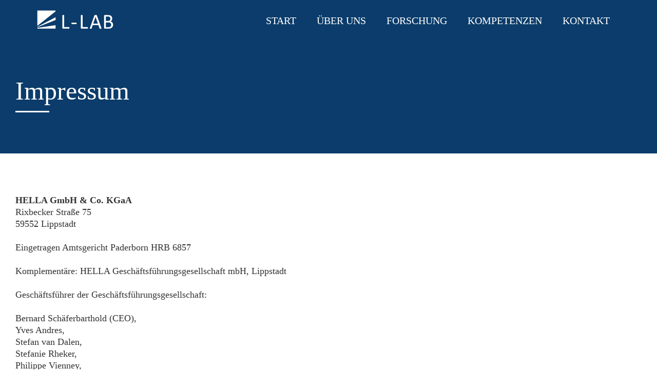

--- FILE ---
content_type: text/html;charset=UTF-8
request_url: http://www.l-lab.de/llab/de/impressum-191.html
body_size: 3979
content:
<!DOCTYPE html>




<!--[if lt IE 7]>      <html lang="de" data-country="DE" class="ie6 lt-ie9 lt-ie8 lt-ie7"> <![endif]-->
<!--[if IE 7]>         <html lang="de" data-country="DE" class="ie7 lt-ie9 lt-ie8"> <![endif]-->
<!--[if IE 8]>         <html lang="de" data-country="DE" class="ie8 lt-ie9"> <![endif]-->
<!--[if IE 9]>         <html lang="de" data-country="DE" class="ie9"> <![endif]-->
<!--[if gt IE 9]><!--> <html lang="de" data-country="DE"> <!--<![endif]-->



    <head>
        <meta charset="utf-8" />
        <meta http-equiv="X-UA-Compatible" content="IE=edge" />
        <meta content="width=device-width, initial-scale=1, minimal-ui, user-scalable=0" name="viewport" />
        <meta name="robots" content="index, follow">
        
        <title>Impressum | L-LAB</title>
        
        <meta name="description" content="" />
        <meta name="keywords" content="" />
        <meta name="acl" content="public" />
        <meta name="language" content="de" />
        <meta name="date" content="2022-03-11 10:22:40" />
        <meta name="WT.h_ti" content="Impressum | L-LAB" />
        <meta name="WT.z_country" content="DE" />  
        <meta name="WT.sp" content="de" />
        <meta name='WT.cg_n' content='Impressum' />

        
        
                <meta name="WT.z_ohtw_source" content="external" />           
            
        
        <!-- css -->
        
    

<link rel="icon" href="/llab/assets/images/L-LAB_favicon_w_b.png" type="image/x-icon" />
<link href="/llab/resources/llab/library/styles.css?ver=4380d68c3f06" type="text/css" rel="stylesheet" />
<link href="/llab/resources/llab/extra/Tracking/CustomConsentManager/ccm.public.css?ver=4380d68c3f06" type="text/css" rel="stylesheet" />  
<link href="/llab/resources/llab/extra/Tracking/CustomConsentManager/ccm.llab.css?ver=4380d68c3f06" type="text/css" rel="stylesheet" />
<link href="/llab/resources/llab/core/styles.css?ver=4380d68c3f06" type="text/css" rel="stylesheet" />
<link href="/llab/resources/llab/tool/styles.css?ver=4380d68c3f06" type="text/css" rel="stylesheet" />
<link href="/llab/resources/llab/module/styles.css?ver=4380d68c3f06" type="text/css" rel="stylesheet" />
<link href="/llab/resources/llab/project/styles.css?ver=4380d68c3f06" rel="stylesheet" type="text/css" />





    
<!--Speaking URL fix--><script type="text/javascript">(function(){var a=self.location.href,d=decodeURIComponent(a),p='llab/';if(a.indexOf(p)<0) return;if(a!==d&&history&&history.replaceState){history.replaceState({},'',d);}})();</script>
</head>
    
    <body class="llab standard">
        
            	
        	
        <!--  -->
        <div class="webRoot">
            <nav class="navbar navbar-default">
                <div class="navbarLogo">
                    <a title="L-LAB" href="/llab/de/index.html">
                        <div class="logo"></div>
                    </a>
                </div>
                <div class="naviIcons">
                    <span class="glyphicon glyphicon-menu-hamburger" aria-hidden="true"></span>
                    <span class="glyphicon glyphicon-remove" aria-hidden="true"></span>
                </div>
                <ul class="nav navbar-nav">
                    <li><a href="/llab/de/index.html">Start</a></li> 
                                   
                        <li class="dropdown">
                            <a href="/llab/de/ueber-uns-3.html" class="dropdown-toggle disabled" data-toggle="dropdown">Über uns</a>   
                            <div class="dropdown-menu">
                                <div class="hidden-xs hidden-sm col-md-20">
                                    <ul class="level2">
                                        
                <li><a href="/llab/de/ueber-uns-3.html#team">Team</a></li>
            
                
                <li><a href="/llab/de/ueber-uns-3.html#partner">Partner</a></li>
            
                
                <li><a href="/llab/de/ueber-uns-3.html#organisation">Organisation</a></li>
            
                
                <li><a href="/llab/de/ueber-uns-3.html#netzwerk">Netzwerk</a></li>
            
                
                <li><a href="/llab/de/ueber-uns-3.html#stellen">Stellen</a></li>
               
                                    </ul>
                                </div>
                            </div>
                        </li>
                    

               
                        <li class="dropdown">
                            <a href="/llab/de/forschung-7.html" class="dropdown-toggle disabled" data-toggle="dropdown">Forschung</a>   
                            <div class="dropdown-menu">
                                <div class="hidden-xs hidden-sm col-md-20">
                                    <ul class="level2">
                                        
                <li><a href="/llab/de/forschung-7.html#forschungsthemen">Aktuelle Promotionsthemen</a></li>
            
                
                <li><a href="/llab/de/forschung-7.html#forderprojekte">Förderprojekte</a></li>
            
                
                <li><a href="/llab/de/forschung-7.html#publikationen">Publikationen</a></li>
               
                                    </ul>
                                </div>
                            </div>
                        </li>
                    

               
                        <li class="dropdown">
                            <a href="/llab/de/kompetenzen-6.html" class="dropdown-toggle disabled" data-toggle="dropdown">Kompetenzen</a>   
                            <div class="dropdown-menu">
                                <div class="hidden-xs hidden-sm col-md-20">
                                    <ul class="level2">
                                        
                <li><a href="/llab/de/kompetenzen-6.html#ausstattung">Ausstattung und Leistungen</a></li>
            
                
                <li><a href="/llab/de/kompetenzen-6.html#studium">Studium und Lehre</a></li>
            
                
                <li><a href="/llab/de/kompetenzen-6.html#weiterbildung">Gremien und Weiterbildung</a></li>
               
                                    </ul>
                                </div>
                            </div>
                        </li>
                    

 
                        <li class="dropdown">
                            <a href="/llab/de/kontakt-4.html" class="dropdown-toggle disabled" data-toggle="dropdown">Kontakt</a>   
                        </li>
                    





                </ul>
            </nav>
            <div class="row">
                <div class="col-xs-20 bg">
                    <div class="headerText">
                        <div class="cover">
                            <h1>Impressum</h1>
                            <div class="text">
                              
                            </div>                                                      
                      </div>
                    </div>
                </div>
            </div>
            <div class="root container-fluid">
                 <div class="reddotItemValue"><false></div>
                

<div class="structural_cover ">
    <div class="row structural_OneCol centered " >
        <div class="col-xs-20 col-sm-20 col-md-20">
            <div class="row structural_FirstCol">
                <div class="col-xs-20 col-sm-20 col-md-20 module_Text">                    
    <div class="headline"></div>
    
    <div class="text"><p><strong>HELLA GmbH &amp; Co. KGaA</strong><br />
Rixbecker Straße 75<br />
59552 Lippstadt<br />
<br />
Eingetragen Amtsgericht Paderborn HRB 6857<br />
<br />
Komplementäre: HELLA Geschäftsführungsgesellschaft mbH, Lippstadt<br />
<br />
Geschäftsführer der Geschäftsführungsgesellschaft:<br />
<br />
Bernard Schäferbarthold (CEO),<br />
Yves Andres,<br />
Stefan van Dalen,<br />
Stefanie Rheker,<br />
Philippe Vienney,<br />
Jörg Weisgerber<br />
<br />
Vorsitzender des Aufsichtsrats: Andreas Renschler<br />
<br />
Umsatzsteuer-Identifikationsnummer: DE 813 832 619</p></div>
</div><div class="col-xs-20 col-sm-20 col-md-20 module_Text">                    
    <div class="headline">Ansprechpartner</div>
    
    <div class="text"><p>Dr. Mathias Niedling<br />
Tel: +49 (0) 2941/38-0<br />
Mail: <a href="#" data-mail="true" data-mpart1="kontakt" data-mpart2="L-LAB" data-mpart3="de">kont<span style='display:none'>nclw@aate</span>akt@L-L<!-- kozu@fddb -->AB.de</a></p></div>
</div>   
            </div>
        </div>
    </div>
</div>
            </div>
        </div>
        <!-- footer -->
        
    
<footer>
    <div class="sitemapWrap">
        <div class="container-fluid">
            <div class="row">                                        
                <div class="col-md-20 sitemap">                                                   
                  <div class="row">
                      
            <div class="col-xs-20 col-sm-10 col-md-5">                                
                <ul>                                    
                    <li>
                        <a href="/llab/de/ueber-uns-3.html">Über uns</a>
                    </li>
                    
                <li><a href="/llab/de/ueber-uns-3.html#team">Team</a></li>
            
                
                <li><a href="/llab/de/ueber-uns-3.html#partner">Partner</a></li>
            
                
                <li><a href="/llab/de/ueber-uns-3.html#organisation">Organisation</a></li>
            
                
                <li><a href="/llab/de/ueber-uns-3.html#netzwerk">Netzwerk</a></li>
            
                
                <li><a href="/llab/de/ueber-uns-3.html#stellen">Stellen</a></li>
             
                </ul>                            
            </div>
        
            <div class="col-xs-20 col-sm-10 col-md-5">                                
                <ul>                                    
                    <li>
                        <a href="/llab/de/forschung-7.html">Forschung</a>
                    </li>
                    
                <li><a href="/llab/de/forschung-7.html#forschungsthemen">Aktuelle Promotionsthemen</a></li>
            
                
                <li><a href="/llab/de/forschung-7.html#forderprojekte">Förderprojekte</a></li>
            
                
                <li><a href="/llab/de/forschung-7.html#publikationen">Publikationen</a></li>
             
                </ul>                            
            </div>
        
            <div class="col-xs-20 col-sm-10 col-md-5">                                
                <ul>                                    
                    <li>
                        <a href="/llab/de/kompetenzen-6.html">Kompetenzen</a>
                    </li>
                    
                <li><a href="/llab/de/kompetenzen-6.html#ausstattung">Ausstattung und Leistungen</a></li>
            
                
                <li><a href="/llab/de/kompetenzen-6.html#studium">Studium und Lehre</a></li>
            
                
                <li><a href="/llab/de/kompetenzen-6.html#weiterbildung">Gremien und Weiterbildung</a></li>
             
                </ul>                            
            </div>
                                                                                                                            
                  </div>                  
                </div>
            </div>
        </div>
    </div>
    <div class="lastWrap">
        <div class="container-fluid">
            <div class="row">
                <div class="col-xs-20 col-sm-20 col-md-6">
                    <ul class="links">
                        <li><a href="/llab/de/kontakt-4.html">Kontakt</a></li>
                        <li><a href="/llab/de/impressum-191.html">Impressum</a></li>
                        <li><a href="/llab/de/datenschutz-188.html">Datenschutz</a></li>
                    </ul>
                </div>
                <div class="col-xs-20 col-sm-8 col-md-6 footerLogo">
                    <!IoRangeConditional>
                    <span>Unser Partnerlabor:</span>
                    <!/IoRangeConditional>
                    <a href="https://www.the-e-lab.de" target="_blank">
                      <img class="img-responsive" src="/llab/assets/images/E-LAB_Logo_Horizontal_Weiss.png" alt="E-LAB" />
                    </a>
                </div>
                <div class="col-xs-20 col-sm-12 col-md-8 footerLastCols">
                    
                    <span class="glyphicon glyphicon-envelope" aria-hidden="true"></span>
                    <span class="phone email"><a href="#" data-mail="true" data-mpart1="info" data-mpart2="L-LAB" data-mpart3="de">in<span style='display:none'>lvub@ylli</span>fo@L-L<!-- hldy@txnb -->AB.de</a></span>
                    
                    
                    <span class="glyphicon glyphicon-menu-up" aria-hidden="true"></span>
                </div>
            </div>
        </div>
    </div>
    <div class="module_CustomConsentManager consent-container" id="consent-container" data-json-error="Laden oder Fehler in Datei nicht möglich">
    <div class="consent-content">
        <div class="consent-left">
            Sie akzeptieren die erforderlichen Cookies, indem Sie die Website und ihre Funktionen nutzen und weiter darin navigieren. Sie können Cookie-Kategorien verwalten und zusätzliche Kategorien unter <a class="consent-link-more" href="#">Cookie-Zustimmungsoptionen akzeptieren</a>. Durch Klicken auf die Schaltfläche „Akzeptieren“ werden alle Kategorien von Cookies akzeptiert. Ihre Einwilligung können Sie jederzeit mit Wirkung für die Zukunft widerrufen. Weitere Informationen finden Sie in unserer <a href="/llab/de/datenschutz-188.html">Datenschutzerklärung</a>.
        </div>
        <div class="consent-right">
            <button class="consent-link-more consent-button">Mehr</button>
            <button class="consent-opt-in-button">Akzeptieren</button>
        </div>
    </div>
    
    <div class="modal-backdrop"></div>
    <div class="consent-popup">
        <div class="modal">
            <div class="title">
                <i class="icon"></i>
                <span class="text">Cookie-Einwilligung</span>
            </div>
            <div class="description">Wir verwenden die folgenden Kategorien von Cookies auf unserer Website:</div>
            <div class="wrapper consent-items-container">
                <div class="row">
                    <label class="label">Erforderliche Cookies</label>
                    <div class="description">Erforderliche Cookies werden benötigt, um Ihnen während der Nutzung der Website grundlegende Funktionen zur Verfügung zu stellen.</div>
                </div>
            </div>
            <div class="buttons">
                <button class="button consent-cancel">Abbrechen</button>
                <button class=" button consent-save">Akzeptieren</button>
            </div>
        </div>
    </div>
    
    <div class="consent-item-template" data-template="consentitem">
        <div class="row">
            <label class="label">${name}
                <span class="card consent-switcher">
                    <input class="consent-checkbox" type="checkbox" name="consentValues" data-obj='{"yes":"Ja","no":"Nein"}' value="${key}">
                </span>
            </label>
            <div class="description consent">${description}</div>
        </div>
    </div>
</div>
</footer>


        
        <div class="device-xs visible-xs"></div>
        <div class="device-sm visible-sm"></div>
        <div class="device-md visible-md"></div>
        <div class="device-lg visible-lg"></div>
        
        <!-- js -->
        
    

        
        <script type="text/javascript">

            projectName      = '/llab/';
            currentlanguage  = 'de';
            
            var _paq = _paq || [];
            var ppms = ppms || [];

            var Project  = Project      || {};
            Project.name = Project.name || {};
            Project.lang = Project.lang || {};
            Project.data = Project.data || {};

            Project.name.cms          = 'l-lab-new';
            Project.name.deliv        = 'llab';
            Project.lang.deliv        = '';
            Project.lang.current      = 'de';
            Project.lang.accepted     = '';
            Project.data.resourcePath = '/llab/resources/llab/';
            Project.data.dnt          = 'true';
            Project.data.pId          = "e8631193-3abb-463d-91be-99180c04ff9b";
            Project.data.version      = '4380d68c3f06';

        </script>
        
        <!--[if lt IE 9]>
        <script src="/llab/resources/llab/extra/Html5/html5shiv.min.js" type="text/javascript"></script>
        <![endif]-->
        
        <script src="/llab/resources/llab/library/script.js?ver=4380d68c3f06"></script>
        <script src="/llab/resources/llab/extra/Tracking/piwik.mother.public.microsite.js?ver=4380d68c3f06"></script>
        <script src="/llab/resources/llab/core/script.js?ver=4380d68c3f06"></script>
        <script src="/llab/resources/llab/tool/script.js?ver=4380d68c3f06"></script>
        <script src="/llab/resources/llab/module/script.js?ver=4380d68c3f06"></script>
        <script src="/llab/resources/llab/project/script.js?ver=4380d68c3f06"></script>

        

        <script type="text/javascript">

            if (typeof Core       === 'object' && 
                typeof Core.start === 'function') {
                Core.start();
            }

        </script>




    </body>
</html>



--- FILE ---
content_type: text/css
request_url: http://www.l-lab.de/llab/resources/llab/extra/Tracking/CustomConsentManager/ccm.public.css?ver=4380d68c3f06
body_size: 1766
content:
/*
++ GIT: 0_shared/extra/Tracking/CustomConsentManager/ccm.public.scss
++ 2024-11-12 08:45 [5bb06fc] HAT\ryzndo1 - Update CCM for public
++ 2022-05-30 15:53 [7b0a423] Stanislav ?incl - Add Tracking Scripts and Styles - new mother child for Public and Microsites
*/
.module_CustomConsentManager {
  background: #fff;
  display: none;
  bottom: 0;
  position: fixed;
  width: 80%;
  border-top: 1px solid #BDC9CF;
  z-index: 10000;
  box-sizing: border-box;
  color: #6A7A86;
  left: calc(50% - 40%); }
  .module_CustomConsentManager .consent-content {
    display: inline-flex;
    width: 100%; }
    .module_CustomConsentManager .consent-content .consent-left {
      flex: 3 0 0;
      flex-direction: column;
      font-size: 14px;
      display: inline-block;
      padding: 30px;
      border-left: 1px solid #BDC9CF; }
    @media screen and (-ms-high-contrast: active), (-ms-high-contrast: none) {
      .module_CustomConsentManager .consent-content .consent-left {
        flex-direction: row;
        display: inline-block; } }
    .module_CustomConsentManager .consent-content .consent-right {
      flex: 1 0 0;
      box-sizing: border-box;
      display: flex;
      opacity: 0.9;
      padding: 30px;
      line-height: 16px;
      justify-content: center;
      border-right: 1px solid #BDC9CF; }
      .module_CustomConsentManager .consent-content .consent-right .consent-opt-in-button, .module_CustomConsentManager .consent-content .consent-right .consent-button, .module_CustomConsentManager .consent-content .consent-right .consent-reject-all {
        border-color: #6A7A86;
        color: #6A7A86;
        min-width: 120px;
        font-weight: 600;
        font-size: 16px;
        line-height: 17px;
        text-align: center;
        border: 1px solid;
        border-radius: 2px;
        outline: 0;
        cursor: pointer;
        padding: 9px 16px 9px 16px;
        margin-right: 10px;
        background-color: #fff; }
  .module_CustomConsentManager .modal-backdrop {
    background-color: #000;
    width: 100%;
    height: 100%;
    display: none;
    position: fixed;
    top: 0;
    left: 0;
    z-index: 999;
    opacity: .4; }
  .module_CustomConsentManager .consent-popup {
    display: none;
    background-color: #fff;
    border: 0;
    box-shadow: 0 16px 28px 0 rgba(0, 0, 0, 0.22), 0 25px 55px 0 rgba(0, 0, 0, 0.21);
    border-radius: 4px;
    height: auto;
    padding: 20px 0;
    position: fixed;
    top: 10%;
    left: calc(50% - 325px);
    z-index: 9999;
    width: 650px;
    min-width: 650px;
    max-width: 80%; }
    .module_CustomConsentManager .consent-popup .modal {
      font-size: 18px;
      color: #6A7A86;
      padding: 40px 40px 20px 40px; }
      .module_CustomConsentManager .consent-popup .modal .title {
        color: #6A7A86;
        font-size: 18px;
        font-weight: 500;
        margin: 0 0 30px;
        padding: 0;
        position: absolute;
        top: 0;
        left: 0;
        text-align: center;
        width: 100%; }
        .module_CustomConsentManager .consent-popup .modal .title .icon, .module_CustomConsentManager .consent-popup .modal .title .text {
          display: inline-block;
          vertical-align: middle; }
        .module_CustomConsentManager .consent-popup .modal .title .icon {
          height: 78px;
          width: 205px;
          margin-right: 20px;
          position: absolute;
          top: 18px;
          left: 37px;
          background-image: url("images/Forvia_Hella_Logo.svg");
          background-repeat: no-repeat; }
        .module_CustomConsentManager .consent-popup .modal .title .text {
          margin-bottom: 0px;
          position: relative;
          top: 40px; }
      .module_CustomConsentManager .consent-popup .modal .description {
        border-bottom: 1px solid #BDC9CF;
        padding-bottom: 20px;
        padding-top: 40px; }
      .module_CustomConsentManager .consent-popup .modal .wrapper {
        max-height: 100%;
        overflow: auto; }
        .module_CustomConsentManager .consent-popup .modal .wrapper .row {
          border-bottom: 1px solid #BDC9CF;
          padding-bottom: 20px;
          padding-top: 20px; }
          .module_CustomConsentManager .consent-popup .modal .wrapper .row:last-of-type {
            border: 0; }
          .module_CustomConsentManager .consent-popup .modal .wrapper .row .label {
            font-size: 16px;
            color: #6A7A86;
            padding-left: 0; }
            .module_CustomConsentManager .consent-popup .modal .wrapper .row .label .card {
              display: inline-block;
              margin: 5px;
              width: 50px;
              height: 20px;
              text-align: center;
              position: relative;
              float: right;
              margin-right: 36px; }
              .module_CustomConsentManager .consent-popup .modal .wrapper .row .label .card input[type='checkbox'] {
                display: none; }
              .module_CustomConsentManager .consent-popup .modal .wrapper .row .label .card .switcher:not(.is-active) {
                background-color: #e40c0c; }
              .module_CustomConsentManager .consent-popup .modal .wrapper .row .label .card .switcher .content .text {
                margin-bottom: 0;
                color: #fff; }
          .module_CustomConsentManager .consent-popup .modal .wrapper .row .description {
            font-size: 13px !important;
            line-height: 1.7;
            margin-top: 0;
            max-width: 600px;
            padding-bottom: 0px;
            border: 0;
            padding-top: 0px; }
            .module_CustomConsentManager .consent-popup .modal .wrapper .row .description.consent {
              margin-right: 95px; }
      .module_CustomConsentManager .consent-popup .modal .buttons {
        clear: both;
        margin-top: 15px;
        display: table;
        margin: 0 auto; }
        .module_CustomConsentManager .consent-popup .modal .buttons .button {
          background: none;
          border: 1px solid #6A7A86;
          border-radius: 0;
          box-shadow: none;
          color: #6A7A86;
          cursor: pointer;
          font-size: 18px;
          font-style: normal;
          font-weight: 400;
          height: auto;
          margin: 0;
          padding: 15px 30px;
          text-align: center;
          width: auto;
          min-width: 180px;
          margin-right: 10px;
          transition: border-color .3s,background-color .3s ease-in-out,color .3s ease-in-out,opacity .3s ease-in-out; }
          .module_CustomConsentManager .consent-popup .modal .buttons .button:hover {
            opacity: .7; }
  .module_CustomConsentManager .consent-item-template {
    display: none;
    visibility: hidden; }

/*# sourceMappingURL=ResourceManager/source.map */

--- FILE ---
content_type: text/css
request_url: http://www.l-lab.de/llab/resources/llab/extra/Tracking/CustomConsentManager/ccm.llab.css?ver=4380d68c3f06
body_size: 860
content:
/*
++ GIT: 0_shared/extra/Tracking/CustomConsentManager/ccm.llab.scss
++ 2022-05-30 15:53 [7b0a423] Stanislav ?incl - Add Tracking Scripts and Styles - new mother child for Public and Microsites
*/
.module_CustomConsentManager {
  margin-bottom: 0 !important;
  width: 80%; }
  @media (max-width: 768px) {
    .module_CustomConsentManager {
      width: 100%;
      left: 0; } }
  .module_CustomConsentManager .modal-backdrop {
    background-color: #000;
    width: 100%;
    height: 100%;
    display: none;
    position: fixed;
    top: 0;
    left: 0;
    z-index: 999;
    opacity: .4; }
  .module_CustomConsentManager .consent-popup .modal {
    display: block;
    position: static; }
  @media (max-width: 768px) {
    .module_CustomConsentManager .consent-content {
      display: inline-block; }
      .module_CustomConsentManager .consent-content .consent-left {
        padding: 0.667em;
        border: 0; }
      .module_CustomConsentManager .consent-content .consent-right {
        padding: 0.667em;
        border: 0; }
        .module_CustomConsentManager .consent-content .consent-right .consent-opt-in-button {
          width: 100%; }
    .module_CustomConsentManager .consent-popup {
      width: 100%;
      top: 0;
      left: 0;
      border-radius: 0;
      min-width: 100%;
      padding-left: 0.667em;
      padding-right: 0.667em;
      height: 100%; }
      .module_CustomConsentManager .consent-popup .modal {
        display: contents; }
        .module_CustomConsentManager .consent-popup .modal .title {
          padding-left: 0.556em;
          text-align: left; }
          .module_CustomConsentManager .consent-popup .modal .title .icon {
            left: 0.667em; }
          .module_CustomConsentManager .consent-popup .modal .title .text {
            margin-top: 3em; }
        .module_CustomConsentManager .consent-popup .modal .description {
          padding-top: 5.556em; }
        .module_CustomConsentManager .consent-popup .modal .wrapper .row {
          padding-top: 0; }
          .module_CustomConsentManager .consent-popup .modal .wrapper .row .label {
            color: #6a7a86;
            padding-left: 0; }
        .module_CustomConsentManager .consent-popup .modal .buttons .button {
          width: 100%;
          margin-bottom: 0.556em; } }
  .module_CustomConsentManager .consent-opt-in-button, .module_CustomConsentManager .consent-save {
    background-color: #0b3c6b !important; }
  .module_CustomConsentManager a {
    color: #0b3c6b;
    font-weight: bold; }
  .module_CustomConsentManager .consent-popup .modal .title .icon {
    display: none; }

/*# sourceMappingURL=ResourceManager/source.map */

--- FILE ---
content_type: text/css
request_url: http://www.l-lab.de/llab/resources/llab/module/styles.css?ver=4380d68c3f06
body_size: 4522
content:
@charset "UTF-8";.module_CompanyIntroduction{padding-left:0!important;padding-right:0!important;font-family:Calibri;position:relative;background-color:#0b3c6b;z-index:2}@media(min-width:1025px){.module_CompanyIntroduction{width:33.333%}}@media(max-width:767px){.module_CompanyIntroduction:not(:last-of-type){margin-bottom:0}}.module_CompanyIntroduction:hover .img-responsive{opacity:1;transition:all .7s}.module_CompanyIntroduction:hover .content .headline{transition:all .3s;bottom:4em}.module_CompanyIntroduction:hover .content .text{transition:all 1s;opacity:1}.module_CompanyIntroduction .img-responsive{z-index:1;opacity:.3;transition:all .7s}.module_CompanyIntroduction .content{position:absolute;width:100%}@media(max-width:767px){.module_CompanyIntroduction .content{top:0}}.module_CompanyIntroduction .content .headline{font-size:2em;position:absolute;bottom:1.313em;transition:all .3s;color:white;padding-left:1.531em;padding-right:1.531em}@media(max-width:767px){.module_CompanyIntroduction .content .headline{padding-left:.938em;padding-right:.938em;top:1.25em}}.module_CompanyIntroduction .content .text{position:absolute;bottom:1.313em;opacity:0;color:white;padding-left:3.125em;padding-right:3.125em}@media(max-width:767px){.module_CompanyIntroduction .content .text{opacity:1;padding-left:1.875em;padding-right:1.875em;top:5.375em;line-height:1.5em}}.elab .module_CompanyIntroduction{background-color:#1d201e}.module_CompanyLogo img.img-responsive{border:1px solid #777}.module_ContactDetails .headline{font-size:2em;color:#0b3c6b;padding-bottom:.406em}.module_ContactDetails .content{font-size:1.25em;line-height:1.2em}@media(max-width:767px){.module_ContactDetails .content{font-size:1.125em;line-height:1.222em}}.module_ContactDetails .content .address{padding-bottom:.85em}@media(max-width:767px){.module_ContactDetails .content .address{padding-bottom:.125em}}@media(min-width:768px) and (max-width:1024px){.module_ContactDetails .content .address{padding-bottom:.125em}}.module_ContactDetails .content .glyphicon-map-marker:before{content:"\e062";color:#0b3c6b;font-size:1.85em}@media(max-width:767px){.module_ContactDetails .content .glyphicon-map-marker{display:none}}@media(min-width:768px) and (max-width:1024px){.module_ContactDetails .content .glyphicon-map-marker{display:none}}.module_ContactDetails .content .glyphicon-earphone:before{content:"\e182";color:#0b3c6b;font-size:1.7em}.module_ContactDetails .content .phone{padding-bottom:1.65em;color:#0d4d8b}@media(max-width:767px){.module_ContactDetails .content .phone{float:right;padding-bottom:1.125em}}@media(min-width:768px) and (max-width:1024px){.module_ContactDetails .content .phone{float:right;padding-bottom:1.125em}}.module_ContactDetails .content .glyphicon-envelope:before{content:"\2709";color:#0b3c6b;font-size:1.9em}@media(max-width:767px){.module_ContactDetails .content .mail{float:right;margin-bottom:1.563em}}@media(min-width:768px) and (max-width:1024px){.module_ContactDetails .content .mail{float:right;margin-bottom:1.563em}}.module_ContactDetails .content .mail a{color:#0d4d8b}.elab .module_ContactDetails .headline{color:#fcbf49}.elab .module_ContactDetails .content .glyphicon-map-marker:before{color:#fcbf49}.elab .module_ContactDetails .content .glyphicon-earphone:before{color:#fcbf49}.elab .module_ContactDetails .content .glyphicon-envelope:before{color:#fcbf49}.elab .module_ContactDetails .content .phone{color:#fcbf49}.elab .module_ContactDetails .content .mail a{color:#fcbf49}.module_ContactPerson{font-size:1.125em;font-family:"Calibri"}@media(max-width:767px){.module_ContactPerson{font-size:.875em}}.module_ContactPerson img{padding-bottom:.667em}.module_ContactPerson .name{color:black;font-weight:bold}.module_ContactPerson .department{color:#0b3c6b;padding-bottom:.5em;font-weight:bold}.module_ContactPerson .contact{color:#777;font-weight:bold}.module_ContactPerson .contact a{color:#0b3c6b}.elab .module_ContactPerson .department{color:#fcbf49}.module_InformationBox{font-family:"Calibri"}.module_InformationBox .cover{background-color:#0c3c6c;padding:1.25em 1.25em .625em 1.563em;height:9.188em}.module_InformationBox .headline{font-size:2em;color:#fff;margin-bottom:.375em}.module_InformationBox .headline:after{border-bottom:3px solid #082e52;content:'';display:block;width:12%}@media(max-width:767px){.module_InformationBox .headline:after{width:14%}}@media(min-width:768px) and (max-width:1024px){.module_InformationBox .headline:after{width:10%}}.module_InformationBox .text{line-height:1.5em;color:#fff}@media(max-width:767px){.module_InformationBox .text{line-height:1.188em}}.module_InformationBox .text p{margin-bottom:0}.module_InformationBox .annotation{font-size:.813em;text-align:right;margin-top:.615em}.elab .module_InformationBox .cover{background-color:#333734}.elab .module_InformationBox .cover .headline:after{border-bottom:1px solid #fcbf49}.module_IntroductionTeaser .cover{background-color:#fff;height:12.813em;border:1px solid lightgrey;overflow:hidden;padding-right:.5em}@media(max-width:767px){.module_IntroductionTeaser .cover{min-height:16.25em;padding-right:.938em}}.module_IntroductionTeaser .cover>a{border:1px solid transparent;display:block;text-decoration:none;color:#000;height:100%}.module_IntroductionTeaser .cover .headline{font-size:1.625em;color:#0b3c6b;margin-bottom:.462em;padding-top:.577em;padding-left:.769em}.module_IntroductionTeaser .cover .headline:after{border-bottom:3px solid #0d4d8b;content:'';display:block;width:9%}@media(max-width:767px){.module_IntroductionTeaser .cover .headline:after{width:6%}}.module_IntroductionTeaser .cover .text{font-size:1.125em;line-height:1.333em;padding-left:1.111em;padding-right:.833em}.elab .module_IntroductionTeaser .cover .headline{color:#333734}.elab .module_IntroductionTeaser .cover .headline:after{border-bottom:3px solid #fcbf49}@media(max-width:767px){.container-fluid.root .row>*[class^='col-'],.container-fluid.root .row>*[class*=' col-'],footer .container-fluid .row>*[class^='col-'],footer .container-fluid .row>*[class*=' col-']{padding-left:5px;padding-right:5px}}@media(min-width:768px) and (max-width:1024px){.container-fluid.root .row>*[class^='col-'],.container-fluid.root .row>*[class*=' col-'],footer .container-fluid .row>*[class^='col-'],footer .container-fluid .row>*[class*=' col-']{padding-left:10px;padding-right:10px}}@media(min-width:1025px){.container-fluid.root .row>*[class^='col-'],.container-fluid.root .row>*[class*=' col-'],footer .container-fluid .row>*[class^='col-'],footer .container-fluid .row>*[class*=' col-']{padding-left:15px;padding-right:15px}}.container-fluid.root,footer .container-fluid{-moz-transition:all .3s;-o-transition:all .3s;-webkit-transition:all .3s;transition:all .3s}@media(max-width:767px){.container-fluid.root .row,footer .container-fluid .row{padding-left:5px;padding-right:5px}}@media(min-width:768px) and (max-width:1024px){.container-fluid.root .row,footer .container-fluid .row{padding-left:10px;padding-right:10px}}@media(min-width:1025px){.container-fluid.root .row,footer .container-fluid .row{padding-left:15px;padding-right:15px}}.container-fluid.root .row .row,footer .container-fluid .row .row{padding-left:0;padding-right:0}@media(max-width:767px){.container-fluid.root .row .row,footer .container-fluid .row .row{margin-left:-5px;margin-right:-5px}}@media(min-width:768px) and (max-width:1024px){.container-fluid.root .row .row,footer .container-fluid .row .row{margin-left:-10px;margin-right:-10px}}@media(min-width:1025px){.container-fluid.root .row .row,footer .container-fluid .row .row{margin-left:-15px;margin-right:-15px}}@media(min-width:1025px){.container-fluid.root .row>.col-md-ext-33,footer .container-fluid .row>.col-md-ext-33{float:left;position:relative;min-height:1px;width:33.3%}}@media(min-width:768px) and (max-width:1024px){.container-fluid.root .row>.col-sm-ext-33,footer .container-fluid .row>.col-sm-ext-33{float:left;position:relative;min-height:1px;width:33.3%}}@media(max-width:767px){.container-fluid.root .row>.col-xs-ext-33,footer .container-fluid .row>.col-xs-ext-33{float:left;position:relative;min-height:1px;width:33.3%}}.container-fluid.root .alert p:last-child,footer .container-fluid .alert p:last-child{margin-bottom:0}@media(max-width:767px){.container-fluid.root .table-responsive,footer .container-fluid .table-responsive{border:0;margin-bottom:0}}.container-fluid.root .glyphicon.gly-spin,footer .container-fluid .glyphicon.gly-spin{-webkit-animation:spin 2s infinite linear;-moz-animation:spin 2s infinite linear;-o-animation:spin 2s infinite linear;animation:spin 2s infinite linear}@-moz-keyframes spin{0%{-moz-transform:rotate(0deg)}100%{-moz-transform:rotate(359deg)}}@-webkit-keyframes spin{0%{-webkit-transform:rotate(0deg)}100%{-webkit-transform:rotate(359deg)}}@-o-keyframes spin{0%{-o-transform:rotate(0deg)}100%{-o-transform:rotate(359deg)}}@keyframes spin{0%{-webkit-transform:rotate(0deg);transform:rotate(0deg)}100%{-webkit-transform:rotate(359deg);transform:rotate(359deg)}}.container-fluid.root .glyphicon.gly-rotate-90,footer .container-fluid .glyphicon.gly-rotate-90{filter:progid:DXImageTransform.Microsoft.BasicImage(rotation=1);-webkit-transform:rotate(90deg);-moz-transform:rotate(90deg);-ms-transform:rotate(90deg);-o-transform:rotate(90deg);transform:rotate(90deg)}.container-fluid.root .glyphicon.gly-rotate-180,footer .container-fluid .glyphicon.gly-rotate-180{filter:progid:DXImageTransform.Microsoft.BasicImage(rotation=2);-webkit-transform:rotate(180deg);-moz-transform:rotate(180deg);-ms-transform:rotate(180deg);-o-transform:rotate(180deg);transform:rotate(180deg)}.container-fluid.root .glyphicon.gly-rotate-270,footer .container-fluid .glyphicon.gly-rotate-270{filter:progid:DXImageTransform.Microsoft.BasicImage(rotation=3);-webkit-transform:rotate(270deg);-moz-transform:rotate(270deg);-ms-transform:rotate(270deg);-o-transform:rotate(270deg);transform:rotate(270deg)}.container-fluid.root .glyphicon.gly-flip-horizontal,footer .container-fluid .glyphicon.gly-flip-horizontal{filter:progid:DXImageTransform.Microsoft.BasicImage(rotation=0,mirror=1);-webkit-transform:scale(-1,1);-moz-transform:scale(-1,1);-ms-transform:scale(-1,1);-o-transform:scale(-1,1);transform:scale(-1,1)}.container-fluid.root .glyphicon.gly-flip-vertical,footer .container-fluid .glyphicon.gly-flip-vertical{filter:progid:DXImageTransform.Microsoft.BasicImage(rotation=2,mirror=1);-webkit-transform:scale(1,-1);-moz-transform:scale(1,-1);-ms-transform:scale(1,-1);-o-transform:scale(1,-1);transform:scale(1,-1)}footer .container-fluid{max-width:1280px}.module_OrgStructure{font-size:1.125em}@media(max-width:767px){.module_OrgStructure{font-size:.875em}}.module_OrgStructure .item{height:2.667em;margin-bottom:1.111em;text-align:center;vertical-align:middle;line-height:2.667em;overflow:hidden;white-space:nowrap;text-overflow:ellipsis}.module_OrgStructure .item.color_dark_blue{background-color:#082e52;color:white}.module_OrgStructure .item.color_blue{background-color:#0c3c6c;color:white}.module_OrgStructure .item.color_white{background-color:white;color:black}.elab .module_OrgStructure .item.color_dark_blue{background-color:#1d201e}.elab .module_OrgStructure .item.color_blue{background-color:#333734}.module_ProductIntroduction{padding-left:0!important;padding-right:0!important;font-family:Calibri;position:relative;background-color:#0b3c6b;z-index:2}@media(min-width:1025px){.module_ProductIntroduction{width:20%}}@media(max-width:767px){.module_ProductIntroduction:not(:last-of-type){margin-bottom:0}}.module_ProductIntroduction:hover .img-responsive{opacity:1;transition:all .7s}.module_ProductIntroduction:hover .content .text{transition:all 1s;opacity:1}.module_ProductIntroduction .img-responsive{z-index:1;opacity:.3;transition:all .7s}.module_ProductIntroduction .content{position:absolute;width:100%}@media(max-width:767px){.module_ProductIntroduction .content{bottom:8.75em;left:1.25em}}.module_ProductIntroduction .content .headline{font-size:1.875em;position:absolute;bottom:1.4em;transition:all .3s;color:white;padding-left:1.633em;padding-right:1.633em}@media(max-width:767px){.module_ProductIntroduction .content .headline{padding-left:1em;padding-right:1em;top:1.333em}}.module_ProductIntroduction .content .text{position:absolute;bottom:1.4em;opacity:0;color:white;padding-left:3.125em;padding-right:3.125em}@media(max-width:767px){.module_ProductIntroduction .content .text{opacity:1;padding-left:1.875em;padding-right:1.875em;top:5.375em;line-height:1.5em}}.module_SliderForTab .carousel .carousel-control{width:2%;color:#0b3c6b;opacity:1}.module_SliderForTab .carousel .carousel-control.left{background-image:none;margin-left:-1.75em}@media(max-width:767px){.module_SliderForTab .carousel .carousel-control.left{font-size:1.375em;margin-left:-0.318em}}@media(min-width:768px) and (max-width:1024px){.module_SliderForTab .carousel .carousel-control.left{margin-left:-0.545em}}.module_SliderForTab .carousel .carousel-control.right{background-image:none;margin-right:-1.75em}@media(max-width:767px){.module_SliderForTab .carousel .carousel-control.right{margin-right:-0.35em}}@media(min-width:768px) and (max-width:1024px){.module_SliderForTab .carousel .carousel-control.right{margin-right:-0.6em}}.module_SliderForTab .carousel-inner .item.left.active{transform:translateX(-25%)}.module_SliderForTab .carousel-inner .item.right.active{transform:translateX(25%)}.module_SliderForTab .carousel-inner .item.next{transform:translateX(25%)}.module_SliderForTab .carousel-inner .item.prev{transform:translateX(-25%)}.module_SliderForTab .carousel-inner .item.right,.module_SliderForTab .carousel-inner .item.left{transform:translateX(0)}.module_SliderForTab .carousel-control.left,.module_SliderForTab .carousel-control.right{color:#000;opacity:1;background-image:none}.module_SliderForTab .carousel-control.left:hover,.module_SliderForTab .carousel-control.right:hover{color:pink}.module_SliderForTab .carousel-control.left .glyphicon,.module_SliderForTab .carousel-control.right .glyphicon{top:42%}.module_SliderForTab .carousel-control.left{left:-6px;z-index:99;width:25px}.module_SliderForTab .carousel-control.right{z-index:999;right:-6px;width:25px}.elab .module_SliderForTab .carousel .carousel-control{color:#fcbf49}.module_Tab{font-family:"Calibri"}.module_Tab h2{font-size:2em;padding-bottom:1.094em;color:#0b3c6b}.module_Tab .tabs .nav.nav-tabs{border-bottom:.313em solid #0b3c6b}.module_Tab .tabs .nav.nav-tabs>li{margin-bottom:0}.module_Tab .tabs .nav.nav-tabs>li>a{font-size:1.563em;color:#777;border-radius:0;padding-top:.6em}.module_Tab .tabs .nav.nav-tabs>li>a:hover,.module_Tab .tabs .nav.nav-tabs>li>a:focus{border:1px solid transparent}.module_Tab .tabs .nav.nav-tabs>li.active a{background-color:#0b3c6b;color:#fff;border-color:#0b3c6b}.module_Tab .tab-content{padding-top:2.688em}.module_Tab .panel-group{border-left:.313em solid #0b3c6b}.module_Tab .panel-group .panel-default{border:0;margin-top:0;border-radius:0}.module_Tab .panel-group .panel-default .panel-heading{border-radius:0;border-bottom:1px solid #fff}.module_Tab .panel-group .panel-default .panel-heading .panel-title{font-size:1.563em;color:#777;padding-left:.2em;padding-top:.4em;margin-bottom:.36em}.module_Tab .panel-group .panel-default .panel-heading .panel-title a{text-decoration:none}.module_Tab .panel-group .panel-default.active .panel-heading{background-color:#0b3c6b;border-color:#0b3c6b;margin-left:-0.043em}.module_Tab .panel-group .panel-default.active .panel-heading .panel-title{color:#fff}.module_Tab .module_Text .headline{font-size:2em;padding-left:3.281em}@media(max-width:767px){.module_Tab .module_Text .headline{padding-top:.406em;padding-left:0;padding-right:0}}.module_Tab .module_Text .subheadline{padding-left:4.8em}@media(max-width:767px){.module_Tab .module_Text .subheadline{padding-left:0;padding-right:0}}.module_Tab .module_Text .text{padding-left:6em;padding-right:4.375em}@media(max-width:767px){.module_Tab .module_Text .text{padding-left:0;padding-right:0}}.module_Tab .module_Text .text ul{list-style-type:none;padding-left:0;padding-top:.938em;position:relative}@media(max-width:767px){.module_Tab .module_Text .text ul{padding-left:1.438em}}.module_Tab .module_Text .text ul li{padding-bottom:1.063em}.module_Tab .module_Text .text ul li:before{content:"\25AA";color:#0b3c6b;display:inline-block;position:absolute;font-size:4.063em;width:1em;margin-left:-0.415em;font-weight:bold}.module_Tab .module_InformationBox{width:25%}@media(max-width:767px){.module_Tab .module_InformationBox{width:100%}}.module_Tab .module_InformationBox .cover{margin-left:.938em;margin-right:.938em;border:1px solid #eff1f2;background-color:#fff;height:100%;padding:0}@media(min-width:768px) and (max-width:1024px){.module_Tab .module_InformationBox .cover{min-height:21.25em}}@media(max-width:767px){.module_Tab .module_InformationBox .cover{min-height:20.625em}}.module_Tab .module_InformationBox .cover .headline{font-size:1.438em;color:#0b3c6b;padding-top:.609em;padding-left:.467em;padding-right:.467em}@media(max-width:767px){.module_Tab .module_InformationBox .cover .headline{padding-top:.9em;padding-left:.65em;font-size:1.25em}.module_Tab .module_InformationBox .cover .headline:after{width:7%}}@media(min-width:768px) and (max-width:1024px){.module_Tab .module_InformationBox .cover .headline:after{width:20%}}.module_Tab .module_InformationBox .cover .text{font-size:1em;line-height:1.25em;color:#000;padding-left:.813em;padding-right:.813em;padding-bottom:.813em;height:6.25em}@media(max-width:767px){.module_Tab .module_InformationBox .cover .text{padding-left:.688em;line-height:1.438em;margin-bottom:.688em}}@media(max-width:767px){.color_light_grey .module_Tab .panel-default .panel-heading{background-color:#fff;border-bottom:1px solid #f2f3f7}.color_light_grey .module_Tab .panel-default .panel-body{background-color:#f2f3f7}}@media(min-width:768px) and (max-width:1024px){.color_light_grey .module_Tab .panel-default .panel-heading{background-color:#fff;border-bottom:1px solid #f2f3f7}.color_light_grey .module_Tab .panel-default .panel-body{background-color:#f2f3f7}}.elab .module_Tab h2{color:#fcbf49}.elab .module_Tab .tabs .nav.nav-tabs{border-bottom:.313em solid #1d201e}.elab .module_Tab .tabs .nav.nav-tabs>li.active a{background-color:#1d201e;color:#fcbf49;border-color:#1d201e}.elab .module_Tab .panel-group{border-left:.313em solid #1d201e}.elab .module_Tab .panel-group .panel-default.active .panel-heading{background-color:#1d201e;border-color:#0b3c6b;margin-left:-0.043em}.elab .module_Tab .panel-group .panel-default.active .panel-heading .panel-title{color:#fcbf49}.elab .module_Tab .module_InformationBox .cover .headline{color:#333734}.module_Teaser{font-family:"Calibri"}.module_Teaser .headline{font-size:2em;color:#0b3c6b;padding-bottom:.625em}.module_Teaser .text{font-size:1.125em;line-height:1.333em;color:black;margin-bottom:1.667em}.module_Teaser a{font-size:1.125em;background-color:#0b3c6b;color:white;padding:.833em 1.111em;float:right}.module_Teaser a:hover{text-decoration:underline}.color_dark_blue .module_Teaser .headline,.color_dark_blue .module_Teaser .text{color:white}.color_dark_blue .module_Teaser a{border:3px solid white}.elab .module_Teaser .headline{color:#fcbf49}.elab .module_Teaser a{background-color:transparent;color:#333734;border:3px solid #333734}.elab .color_elab_black .module_Teaser .headline,.elab .color_elab_black .module_Teaser .text{color:white}.elab .color_elab_black .module_Teaser a{border:3px solid white;color:#fcbf49}.module_TeaserWithImage .cover{padding-left:5.813em;padding-right:5.813em}@media(max-width:767px){.module_TeaserWithImage .cover{padding-left:0;padding-right:0}}.module_TeaserWithImage img.img-responsive{width:20%;float:right}.module_TeaserWithImage .headline{font-size:1.625em;color:#0b3c6b;padding-bottom:.667em;width:80%}@media(max-width:767px){.module_TeaserWithImage .headline{width:60%;padding-bottom:1.538em}}.module_TeaserWithImage .text{font-size:1.125em;line-height:1.333em;width:70%}@media(max-width:767px){.module_TeaserWithImage .text{width:100%;padding-top:.556em}}.elab .module_TeaserWithImage .headline{color:#fcbf49}.module_Text.centered{text-align:center}.module_Text .headline{font-size:2em;color:#0b3c6b;padding-bottom:.625em}.module_Text .subheadline{color:#0d4d8b;font-size:1.375em;margin-top:-1.136em;padding-bottom:.773em}.module_Text .text{font-size:1.125em;line-height:1.333em;margin-bottom:1.667em}.module_Text ul{list-style-type:none;position:relative}@media(max-width:767px){.module_Text ul{padding-left:1.278em}}.module_Text ul li{padding-bottom:.944em}.module_Text ul li:before{content:"\25AA";color:#0b3c6b;display:inline-block;position:absolute;font-size:4.063em;width:1em;margin-left:-0.415em;font-weight:bold}.module_Text a{color:#0d4d8b}.elab .module_Text .headline{color:#fcbf49}.elab .module_Text .subheadline{color:#fcbf49}.elab .module_Text .text ul li:before{color:#fcbf49}.elab .module_Text .text a{color:#fcbf49}.module_TextOnImage{font-family:"Calibri";color:#fff}.module_TextOnImage img.img-responsive{min-height:24.375em}@media(max-width:767px){.module_TextOnImage img.img-responsive{min-height:14.75em}}.module_TextOnImage .content{text-align:center;display:block;width:100%;padding-bottom:8.75em}@media(max-width:767px){.module_TextOnImage .content{padding-top:5.625em}}.module_TextOnImage .content h1{font-size:3.25em;padding-bottom:.577em}@media(max-width:767px){.module_TextOnImage .content h1{font-size:1.438em}}.module_TextOnImage .content .text{font-size:1.563em;padding-bottom:2.12em}@media(max-width:767px){.module_TextOnImage .content .text{font-size:1.125em}}.module_TextOnImage .content a{font-size:1.375em;background-color:transparent;color:#fff;text-decoration:none;border:solid 3px white;padding:.364em .318em .5em .318em}@media(max-width:767px){.module_TextOnImage .content a{font-size:.938em;padding:.8em .467em .733em .467em}}.module_TextOnImage .content a:hover{text-decoration:underline}@media(max-width:767px){.module_TextOnImage .content{top:5%;margin-top:0;padding-left:.5em;padding-right:.5em}}.module_VideoCloud{margin-bottom:22px}.module_VideoCloud .title,.module_VideoCloud .description{display:none}.module_VideoCloud iframe{position:relative;z-index:1}.module_VideoCloud .errorText{display:block;background-color:#000;text-align:center;padding:15px;color:#fff;font-size:14px;opacity:.7}.ext_VideoCloud_Popup .module_VideoCloud,.module_VideoCloud.ext_VideoCloud_Popup{margin-bottom:0;display:none}.ext_VideoCloud_Popup .module_VideoCloud .responsive,.module_VideoCloud.ext_VideoCloud_Popup .responsive{position:relative;display:block;height:0;padding:0;overflow:hidden}.ext_VideoCloud_Popup .module_VideoCloud .videoContainer,.module_VideoCloud.ext_VideoCloud_Popup .videoContainer{max-width:100%}.ui_VideoCloud{border:0 important;position:absolute}.ui_VideoCloud .ui-dialog-title{position:relative;left:10px;top:4px;font-size:14px;line-height:14px;color:white;font-weight:bold}.ui_VideoCloud .ui-dialog-titlebar{height:30px;border-radius:0;background:linear-gradient(rgba(50,50,50,0.7),rgba(0,0,0,0.7)) repeat scroll 0 0 transparent;filter:alpha(opacity=70)}.ui_VideoCloud .ui-icon-closethick{position:absolute;right:10px;top:8px;font-size:14px;line-height:14px;color:white;padding-right:18px;background:url("images/videocloud_close.png") right center no-repeat;cursor:pointer}.ui_VideoCloud .ui-icon-closethick:hover{color:#0024d3}.ui_VideoCloud .ui-dialog{border:0}.ui_VideoCloud .ui-dialog-titlebar{border:0}.ui_VideoCloud .ui-dialog-content{border:0}.ui_VideoCloud .ui-widget-content{border:0}.module_VideoPlayer{margin-bottom:22px}.module_VideoPlayer .title,.module_VideoPlayer .description{display:none}.ext_VideoPlayer_Popup .module_VideoPlayer,.module_VideoPlayer.ext_VideoPlayer_Popup,.modVideoplayerPopup .module_VideoPlayer,.module_VideoPlayer.popupMode{margin-bottom:0;display:none}.ui_VideoPlayer{border:0!important;position:absolute}.ui_VideoPlayer .ui-dialog-title{position:relative;left:10px;top:8px;font-size:14px;line-height:14px;color:white;font-weight:bold}.ui_VideoPlayer .ui-dialog-titlebar{height:30px;border-radius:0;background:linear-gradient(rgba(50,50,50,0.7),rgba(0,0,0,0.7)) repeat scroll 0 0 transparent;filter:alpha(opacity=70)}.ui_VideoPlayer .ui-icon-closethick{position:absolute;right:10px;top:8px;font-size:14px;line-height:14px;color:white;padding-right:18px;background:url("images/videoplayer_close.png") right center no-repeat;cursor:pointer}.ui_VideoPlayer .ui-icon-closethick:hover{color:#fec700}.ui_VideoPlayer .ui-dialog{border:0}.ui_VideoPlayer .ui-dialog-titlebar{border:0}.ui_VideoPlayer .ui-dialog-content{border:0}.ui_VideoPlayer .ui-widget-content{border:0}.module_Form{padding-right:6.875em!important}@media(max-width:767px){.module_Form{padding-right:.313em!important}}.module_Form .form-group{margin-bottom:1.25em}.module_Form .form-group.half{width:50%;padding-right:0;padding-left:.938em;float:left;position:relative}.module_Form .form-group.half:nth-child(even){padding-right:.938em;padding-left:0}@media(max-width:767px){.module_Form .form-group.half{width:100%;padding-left:0}.module_Form .form-group.half:nth-child(even){padding-right:0}}.module_Form .form-group.half .validationError{position:absolute}.module_Form .form-group label{text-align:left}.module_Form .form-group label.checkLabel{font-weight:normal}.module_Form .form-group label.checkLabel p{font-size:1.125em;margin:0;display:inline}.module_Form .form-group label.checkLabel p a{color:#0b3c6b}.module_Form .form-group label.checkLabel input[type="checkbox"]{margin-right:.125em;height:1em;width:1em}.module_Form .form-group .form-control{font-size:1.25em;outline:0;box-shadow:none;border-radius:0;background-color:#c9c9c9!important;color:#777;height:2.4em;padding-left:.9em;font-family:Calibri}.module_Form .form-group .form-control:focus{border-color:#0b3c6b!important;background-color:transparent}.module_Form .form-group .form-control.error{border:1px solid #c61313}.module_Form .form-group textarea.form-control{height:auto}.module_Form .form-group input[type="submit"]{background-color:#0b3c6b;font-size:1.375em;display:inline-block;cursor:pointer;color:#fff;font-family:Calibri;padding:.455em 2.273em;text-decoration:none;border:0;border-radius:0}.module_Form .form-group input[type="submit"]:hover{text-decoration:underline}.module_Form .form-group .validationError label{font-family:Calibri;font-size:.75em;padding:.313em;margin:0;color:#c61313}.module_Form .form-group .captchaRefresh{position:relative;top:.438em}.module_Form .form-group .captchaRefresh span{color:#000}.module_Form .form-group .captchaRefresh span:hover{color:black}.module_Form .clear{clear:both}.module_Form .module_Text.indexcontent{font-size:1.125em}.elab .module_Form .form-group input[type="submit"]{background-color:#1d201e;color:#fcbf49}

--- FILE ---
content_type: text/css
request_url: http://www.l-lab.de/llab/resources/llab/project/styles.css?ver=4380d68c3f06
body_size: 3232
content:
@charset "UTF-8";@media(max-width:767px){.container-fluid.root .row>*[class^='col-'],.container-fluid.root .row>*[class*=' col-'],footer .container-fluid .row>*[class^='col-'],footer .container-fluid .row>*[class*=' col-']{padding-left:5px;padding-right:5px}}@media(min-width:768px) and (max-width:1024px){.container-fluid.root .row>*[class^='col-'],.container-fluid.root .row>*[class*=' col-'],footer .container-fluid .row>*[class^='col-'],footer .container-fluid .row>*[class*=' col-']{padding-left:10px;padding-right:10px}}@media(min-width:1025px){.container-fluid.root .row>*[class^='col-'],.container-fluid.root .row>*[class*=' col-'],footer .container-fluid .row>*[class^='col-'],footer .container-fluid .row>*[class*=' col-']{padding-left:15px;padding-right:15px}}.container-fluid.root,footer .container-fluid{-moz-transition:all .3s;-o-transition:all .3s;-webkit-transition:all .3s;transition:all .3s}@media(max-width:767px){.container-fluid.root .row,footer .container-fluid .row{padding-left:5px;padding-right:5px}}@media(min-width:768px) and (max-width:1024px){.container-fluid.root .row,footer .container-fluid .row{padding-left:10px;padding-right:10px}}@media(min-width:1025px){.container-fluid.root .row,footer .container-fluid .row{padding-left:15px;padding-right:15px}}.container-fluid.root .row .row,footer .container-fluid .row .row{padding-left:0;padding-right:0}@media(max-width:767px){.container-fluid.root .row .row,footer .container-fluid .row .row{margin-left:-5px;margin-right:-5px}}@media(min-width:768px) and (max-width:1024px){.container-fluid.root .row .row,footer .container-fluid .row .row{margin-left:-10px;margin-right:-10px}}@media(min-width:1025px){.container-fluid.root .row .row,footer .container-fluid .row .row{margin-left:-15px;margin-right:-15px}}@media(min-width:1025px){.container-fluid.root .row>.col-md-ext-33,footer .container-fluid .row>.col-md-ext-33{float:left;position:relative;min-height:1px;width:33.3%}}@media(min-width:768px) and (max-width:1024px){.container-fluid.root .row>.col-sm-ext-33,footer .container-fluid .row>.col-sm-ext-33{float:left;position:relative;min-height:1px;width:33.3%}}@media(max-width:767px){.container-fluid.root .row>.col-xs-ext-33,footer .container-fluid .row>.col-xs-ext-33{float:left;position:relative;min-height:1px;width:33.3%}}.container-fluid.root .alert p:last-child,footer .container-fluid .alert p:last-child{margin-bottom:0}@media(max-width:767px){.container-fluid.root .table-responsive,footer .container-fluid .table-responsive{border:0;margin-bottom:0}}.container-fluid.root .glyphicon.gly-spin,footer .container-fluid .glyphicon.gly-spin{-webkit-animation:spin 2s infinite linear;-moz-animation:spin 2s infinite linear;-o-animation:spin 2s infinite linear;animation:spin 2s infinite linear}@-moz-keyframes spin{0%{-moz-transform:rotate(0deg)}100%{-moz-transform:rotate(359deg)}}@-webkit-keyframes spin{0%{-webkit-transform:rotate(0deg)}100%{-webkit-transform:rotate(359deg)}}@-o-keyframes spin{0%{-o-transform:rotate(0deg)}100%{-o-transform:rotate(359deg)}}@keyframes spin{0%{-webkit-transform:rotate(0deg);transform:rotate(0deg)}100%{-webkit-transform:rotate(359deg);transform:rotate(359deg)}}.container-fluid.root .glyphicon.gly-rotate-90,footer .container-fluid .glyphicon.gly-rotate-90{filter:progid:DXImageTransform.Microsoft.BasicImage(rotation=1);-webkit-transform:rotate(90deg);-moz-transform:rotate(90deg);-ms-transform:rotate(90deg);-o-transform:rotate(90deg);transform:rotate(90deg)}.container-fluid.root .glyphicon.gly-rotate-180,footer .container-fluid .glyphicon.gly-rotate-180{filter:progid:DXImageTransform.Microsoft.BasicImage(rotation=2);-webkit-transform:rotate(180deg);-moz-transform:rotate(180deg);-ms-transform:rotate(180deg);-o-transform:rotate(180deg);transform:rotate(180deg)}.container-fluid.root .glyphicon.gly-rotate-270,footer .container-fluid .glyphicon.gly-rotate-270{filter:progid:DXImageTransform.Microsoft.BasicImage(rotation=3);-webkit-transform:rotate(270deg);-moz-transform:rotate(270deg);-ms-transform:rotate(270deg);-o-transform:rotate(270deg);transform:rotate(270deg)}.container-fluid.root .glyphicon.gly-flip-horizontal,footer .container-fluid .glyphicon.gly-flip-horizontal{filter:progid:DXImageTransform.Microsoft.BasicImage(rotation=0,mirror=1);-webkit-transform:scale(-1,1);-moz-transform:scale(-1,1);-ms-transform:scale(-1,1);-o-transform:scale(-1,1);transform:scale(-1,1)}.container-fluid.root .glyphicon.gly-flip-vertical,footer .container-fluid .glyphicon.gly-flip-vertical{filter:progid:DXImageTransform.Microsoft.BasicImage(rotation=2,mirror=1);-webkit-transform:scale(1,-1);-moz-transform:scale(1,-1);-ms-transform:scale(1,-1);-o-transform:scale(1,-1);transform:scale(1,-1)}footer .container-fluid{max-width:1280px}footer{background-color:#0b3c6b;color:#fff;font-size:1.125em}footer .email a{color:#fff}footer .sitemapWrap{min-height:13.889em;padding-top:3.167em}@media(max-width:767px){footer .sitemapWrap{padding-top:1.111em}}footer .sitemapWrap ul{list-style-type:none;padding-left:0}@media(min-width:768px) and (max-width:1024px){footer .sitemapWrap ul{height:16.667em}}footer .sitemapWrap ul li{padding-top:.167em;padding-bottom:.167em}footer .sitemapWrap ul li:first-of-type{border-bottom:solid 1px white;margin-bottom:.556em}footer .sitemapWrap ul li a{color:white}footer .sitemapWrap ul li .external-link-icon{mask-image:url("images/external_company.svg");-webkit-mask-image:url("images/external_company.svg");background-color:#fff;width:15px;height:15px;display:inline-block;margin-left:5px;vertical-align:middle}footer .lastWrap{min-height:4.167em;background-color:#082b4b}@media(max-width:767px){footer .lastWrap{padding-bottom:1.111em}}footer .lastWrap .row .links{list-style-type:none;padding-left:0;padding-top:1.667em}footer .lastWrap .row .links li{float:left;margin-right:1.667em}footer .lastWrap .row .links li a{color:white}footer .lastWrap .row .footerLogo{display:flex}@media(min-width:1025px){footer .lastWrap .row .footerLogo{justify-content:center}}footer .lastWrap .row .footerLogo span{transform:translateY(30px)}footer .lastWrap .row .footerLogo img{margin-top:1.111em;padding-left:.833em}footer .lastWrap .row .footerLastCols{display:flex}@media(min-width:1025px){footer .lastWrap .row .footerLastCols{justify-content:flex-end}}footer .lastWrap .row .footerLastCols .glyphicon-earphone{font-size:1.75em;margin-right:.357em;padding-top:.893em;-moz-transform:scaleX(0.75);-o-transform:scaleX(0.75);-webkit-transform:scaleX(0.75);transform:scaleX(0.75);filter:FlipH;-ms-filter:"FlipH"}footer .lastWrap .row .footerLastCols .phone{padding-top:1.667em;margin-right:1.667em}footer .lastWrap .row .footerLastCols .glyphicon-envelope{font-size:24px;padding-top:1.167em;margin-right:.25em}footer .lastWrap .row .footerLastCols .glyphicon-menu-up{font-size:1.625em;margin-top:.769em;padding-top:.154em;padding-right:.077em;padding-bottom:0;padding-left:.077em;border:3px solid white;cursor:pointer;height:fit-content}.elab footer .lastWrap{background-color:#1d201e}.elab footer .lastWrap .row .links li a{color:#fcbf49}.elab footer .lastWrap .footerLastCols{color:#fcbf49}.elab footer .lastWrap .footerLastCols .glyphicon-menu-up{border:3px solid #fcbf49}.elab footer .sitemapWrap{background-color:#333734}.navbar{margin:auto;font-family:"Calibri";height:5em;background-color:transparent;border:0;position:fixed;z-index:10;width:100%;border-radius:0}.navbar.scrolled{background-color:#0b3c6b}.navbar .navbarLogo{position:absolute;top:0;margin-left:4.5em;z-index:100;max-width:9.375em}@media(max-width:1024px){.navbar .navbarLogo{margin-left:1.875em}}.navbar .navbarLogo .logo{width:9.375em;height:2.25em;margin-top:1.25em;background:url(images/L-LAB_Logo_Horizontal_Weiss.svg) top left no-repeat;background-size:150px 36px}.navbar .naviIcons{position:absolute;top:1.25em;right:1.875em}@media(min-width:1025px){.navbar .naviIcons{display:none}}.navbar .naviIcons span{color:white;font-size:2.5em;cursor:pointer}.navbar .naviIcons .glyphicon-remove{display:none}.navbar .naviIcons.opened .glyphicon-menu-hamburger{display:none}.navbar .naviIcons.opened .glyphicon-remove{display:block}.navbar .navbar-nav{float:right}@media(max-width:1024px){.navbar .navbar-nav{width:100%;background-color:#0b3c6b;margin-top:0;max-height:5em}.navbar .navbar-nav li{visibility:hidden}.navbar .navbar-nav.opened{padding-top:7.5em;padding-bottom:1.25em;min-height:24.375em}.navbar .navbar-nav.opened li{float:none;text-align:left;visibility:initial;font-size:1.5em;padding-left:3em;padding-top:.542em;padding-bottom:.542em}.navbar .navbar-nav.opened li a{padding:0}.navbar .navbar-nav.opened li:hover{background-color:#0b3c6b}.navbar .navbar-nav.opened li:hover a{color:white}}.navbar .navbar-nav li{font-size:1.25em;padding:0;text-align:center;float:left;cursor:pointer;border-top:4px solid transparent}.navbar .navbar-nav li:last-of-type{margin-right:3.625em}@media(max-width:1024px){.navbar .navbar-nav li:last-of-type{margin-right:0}}.navbar .navbar-nav li:hover{background-color:white}.navbar .navbar-nav li:hover a{color:#0b3c6b}@media(min-width:1025px){.navbar .navbar-nav li.active{border-top:4px solid white}}.navbar .navbar-nav li.active:hover a{color:#0b3c6b;background-color:transparent}.navbar .navbar-nav li.active a{background-color:transparent;color:white}.navbar .navbar-nav li a{text-transform:uppercase;color:white;padding:0;padding:1.3em 1em 1.5em 1em}.navbar .navbar-nav li .dropdown-menu{border-radius:0;border:0;padding-bottom:0}.navbar .navbar-nav li .dropdown-menu ul.level2{list-style-type:none;padding:0}.navbar .navbar-nav li .dropdown-menu ul.level2 li{width:100%;border-left:1px solid #eff1f2;border-right:1px solid #eff1f2;border-bottom:1px solid #eff1f2;text-align:left}.navbar .navbar-nav li .dropdown-menu ul.level2 li:hover{background-color:#e5e5e5}.navbar .navbar-nav li .dropdown-menu ul.level2 li .external-link-icon{mask-image:url("images/external_company.svg");-webkit-mask-image:url("images/external_company.svg");background-color:#0b3c6b;width:15px;height:15px;display:inline-block;margin-left:5px;vertical-align:middle}.navbar .navbar-nav li .dropdown-menu ul.level2 li a{text-transform:none;text-decoration:none;color:#0b3c6b;width:100%;padding:.75em 1em .75em 1em;display:block}.llab.standard .navbar{background-color:#0b3c6b}.elab.standard .navbar{background-color:#333734}@media(min-width:1025px){.elab.standard .navbar .navbarLogo .logo{background:url(images/E-LAB_Logo_Horizontal_Gelb.png) top left no-repeat}}@media(min-width:1025px){.elab.standard .navbar .navbar-nav ul li{padding:0}.elab.standard .navbar .navbar-nav ul li.active{border-top:4px solid #fcbf49}}.elab .navbar.scrolled{background-color:#333734}.elab .navbar .logo{background:url(images/E-LAB_Logo_Horizontal_Gelb.png) top left no-repeat}@media(max-width:1024px){.elab .navbar .navbar-nav{background-color:#333734}.elab .navbar .navbar-nav.opened{min-height:25.438em}.elab .navbar .navbar-nav.opened li{padding:.542em 1em .542em 3em}}.elab .navbar .navbar-nav li{padding:0}.elab .navbar .navbar-nav li:hover a{color:#1d201e!important}.elab .navbar .navbar-nav li a{color:#fcbf49!important}.elab .navbar .navbar-nav .dropdown-menu ul.level2 li .external-link-icon{background-color:#1d201e}html,body{font-family:"Calibri";font-size:16px;padding:0;margin:0}@media(min-width:1025px){html,body{min-width:1200px}}html *[class*='module_'],body *[class*='module_']{margin-bottom:30px}@media(min-width:768px) and (max-width:1024px){html *[class*='module_'],body *[class*='module_']{margin-bottom:20px}}@media(max-width:767px){html *[class*='module_'],body *[class*='module_']{margin-bottom:10px}}html *[class*='module_'].noBottomMargin,body *[class*='module_'].noBottomMargin{margin-bottom:0!important}html .webRoot,body .webRoot{width:100%;padding:0;margin:0;min-height:68.8vh}html .webRoot .bg,body .webRoot .bg{position:relative;padding-bottom:3.75em;background-color:#0d4d8b}@media(max-width:1024px){html .webRoot .bg,body .webRoot .bg{margin-top:5em}html .webRoot .bg.opened,body .webRoot .bg.opened{margin-top:24.375em}}html .webRoot .bg.noPaddingBottom,body .webRoot .bg.noPaddingBottom{padding-bottom:0}html .webRoot .bg .headerText,body .webRoot .bg .headerText{position:absolute;left:60%;top:0;background-color:rgba(0,0,0,0.4);height:100%;right:0}@media(min-width:768px) and (max-width:1024px){html .webRoot .bg .headerText,body .webRoot .bg .headerText{left:0;width:100%}}@media(max-width:767px){html .webRoot .bg .headerText,body .webRoot .bg .headerText{left:0;width:100%;top:0}}html .webRoot .bg .headerText h1,body .webRoot .bg .headerText h1{color:white;font-size:3.125em;padding-bottom:.2em;width:77%;margin-top:35vh;margin-left:1.7em}@media(min-width:768px) and (max-width:1024px){html .webRoot .bg .headerText h1,body .webRoot .bg .headerText h1{width:50%;margin-top:5vh}}@media(max-width:767px){html .webRoot .bg .headerText h1,body .webRoot .bg .headerText h1{font-size:1.688em;padding-left:.741em;width:100%;margin-top:2vh;margin-left:0}}html .webRoot .bg .headerText h1:after,body .webRoot .bg .headerText h1:after{border-bottom:3px solid white;content:'';display:block;width:7%;margin-top:.22em}html .webRoot .bg .headerText p,body .webRoot .bg .headerText p{color:white;font-size:1.25em;line-height:1.5em;margin-bottom:1.3em;margin-left:4.45em;width:75%}@media(max-width:767px){html .webRoot .bg .headerText p,body .webRoot .bg .headerText p{font-size:1.125em;margin-bottom:1em;padding-left:1.111em;margin-left:0;width:95%}}html .webRoot .bg .headerText a.lBtn,body .webRoot .bg .headerText a.lBtn{font-size:1.25em;background-color:transparent;border:solid 3px white;padding:.45em .9em}html .webRoot .bg .headerText a.lBtn:hover,body .webRoot .bg .headerText a.lBtn:hover{text-decoration:underline}@media(max-width:767px){html .webRoot .bg .headerText a.lBtn,body .webRoot .bg .headerText a.lBtn{font-size:1.125em}}html .webRoot .bg .img-responsive,body .webRoot .bg .img-responsive{width:100%}html .webRoot a.lBtn,body .webRoot a.lBtn{background-color:#0b3c6b;color:white;padding:.938em 1.25em;float:right}html .webRoot a.lBtn:hover,body .webRoot a.lBtn:hover{text-decoration:underline}html .webRoot .structural_TwoCol.centered,html .webRoot .structural_OneCol.centered,body .webRoot .structural_TwoCol.centered,body .webRoot .structural_OneCol.centered{max-width:80em;margin:0 auto}html .webRoot .structural_TwoCol.noPadding,html .webRoot .structural_OneCol.noPadding,body .webRoot .structural_TwoCol.noPadding,body .webRoot .structural_OneCol.noPadding{padding:0}html .webRoot .structural_TwoCol .noPadding,html .webRoot .structural_OneCol .noPadding,body .webRoot .structural_TwoCol .noPadding,body .webRoot .structural_OneCol .noPadding{padding:0!important}html .webRoot .structural_TwoCol.marginTop,html .webRoot .structural_OneCol.marginTop,body .webRoot .structural_TwoCol.marginTop,body .webRoot .structural_OneCol.marginTop{scroll-margin-top:100px}html .webRoot .structural_cover,body .webRoot .structural_cover{background-size:cover;padding-top:3.75em}html .webRoot .structural_cover.noPaddingTop,body .webRoot .structural_cover.noPaddingTop{padding-top:0}@media(max-width:767px){html .webRoot .structural_cover,body .webRoot .structural_cover{padding-top:1.25em}}html .webRoot .structural_cover .structural_OneCol .structural_FirstCol .module_Image,body .webRoot .structural_cover .structural_OneCol .structural_FirstCol .module_Image{display:flex;justify-content:center;padding:0}html .color_light_grey,body .color_light_grey{background-color:#f2f3f7}html .color_dark_blue,body .color_dark_blue{background-color:#0b3c6b}html .color_elab_black,body .color_elab_black{background-color:#333734}.elab.standard .bg,.llab.standard .bg{background-color:#0b3c6b}.elab.standard .bg .headerText,.llab.standard .bg .headerText{position:static;width:100%;left:initial;top:initial;max-width:76.25em;margin:0 auto;padding-top:9.375em;background-color:transparent;height:unset}@media(min-width:1025px){.elab.standard .bg .headerText .cover h1,.llab.standard .bg .headerText .cover h1{margin-left:0;margin-top:0}.elab.standard .bg .headerText .cover .text p,.llab.standard .bg .headerText .cover .text p{margin-left:0}}@media(max-width:767px){.elab.standard .bg .headerText,.llab.standard .bg .headerText{padding-top:0}}body[style]{padding-top:0!important}.elab.standard .bg{background-color:#333734}.elab:not(.standard) .bg{background-color:transparent}.elab:not(.standard) .bg,.llab:not(.standard) .bg{padding-bottom:0!important}.float-left{float:left}.float-right{float:right}

--- FILE ---
content_type: application/javascript
request_url: http://www.l-lab.de/llab/resources/llab/tool/script.js?ver=4380d68c3f06
body_size: 3397
content:
Tool.ChunkUploader=(function(){var _1=new Debug("Tool.ChunkUploader");function _2(){var id="";var _3="ABCDEFGHIJKLMNOPQRSTUVWXYZabcdefghijklmnopqrstuvwxyz0123456789";for(var i=0;i<16;i++){id+=_3.charAt(Math.floor(Math.random()*_3.length));}return id;};function _4(_5,_6){var _7=JSON.stringify(_5);var _8=[];for(var _9=0,_a=_7.length;_9<_a;_9+=_6){_8.push(_7.substr(_9,_6));}return _8;};function _b(_c){_d();function _d(){_1.log("Sending {0} chunk of {1} total chunks.",_c.part+1,_c.parts.length);var _e={id:_c.id,part:_c.part,total:_c.parts.length,data:_c.parts[_c.part]};$.ajax({url:_c.url,type:_c.type,data:_e,success:_f,error:_10});};function _f(_11){if(!_12(_11)){_10(_11);return;}_c.part++;if(_c.part===_c.parts.length){_1.success("Sending was successfully finished.");if(typeof _c.success==="function"){_c.success(_11,_c);}}else{_d();}};function _10(_13){_c.fail++;_1.warning("Sending of request failed. Fail counter: {0}/{1}",_c.fail,_c.fails);if(_c.fail===_c.fails){_1.error("Unable to send chunks. Process is interrupted.");if(typeof _c.error==="function"){_c.error(_13,_c);}}else{_d();}};function _12(_14){var _15=[];if(typeof _c.expected==="string"){_15.push(_c.expected);}else{if(Array.isArray(_c.expected)){_15=_c.expected;}}if(_15.length>0){for(var i in _15){if(_14===_15[i]){return true;}}return false;}return true;};};return{send:function(_16){var _17={url:"string",data:"object"};var _18={id:_2(),type:"POST",size:2000,fails:3};var _19={parts:[],part:0,fail:0};var _1a=Tool.optionizer(_16,_17,_18,_19,_1);_1a.parts=_4(_16.data,_1a.size);_1.log("Instance with id \"{0}\" is starting.",_1a.id);_b(_1a);}};})();Tool.IsMobile=(function(){return{Android:function(){return navigator.userAgent.match(/Android/i);},BlackBerry:function(){return navigator.userAgent.match(/BlackBerry/i);},iOS:function(){return navigator.userAgent.match(/iPhone|iPad|iPod/i);},Opera:function(){return navigator.userAgent.match(/Opera Mini/i);},Windows:function(){return navigator.userAgent.match(/Windows Phone|IEMobile/i)||navigator.userAgent.match(/WPDesktop/i);},any:function(){return(this.Android()||this.BlackBerry()||this.iOS()||this.Opera()||this.Windows());}};})();Tool.ScrollBar=(function(){var _1=new Debug("Tool.ScrollBar");var _2=function(_3){var _4=$(_3.frame);var _5=$(_3.content);var _6=_3.scrollbar?$(_3.scrollbar):this._buildScrollbar(_3);var _7=$(_4).add(_5).add(_6);var _8=0;var _9=0;var _a=0;var _b=0;var _c=false;var _d=0;var _e=0;var _f=false;var _10=0;var _11=false;var _12=0;var _13=_3.scrollbarArrow?true:false;var _14=$(".scrollbarArrowUp",_6);var _15=$(".scrollbarArrowDown",_6);if(_13){_14.hide();}if(_4.css("position")==="static"){_4.css("position","relative");}_5.css({overflow:"hidden"});_6.css({userSelect:"none"});_4.on("mouseenter",function(){_11=true;_16();}).on("mouseleave",function(){_11=false;_16();});_5.on("mouseenter",function(){_f=true;_16();}).on("mouseleave",function(){_f=false;_16();});_6.on("mousedown",function(){_c=true;_b=_a;_8=parseInt(_6.css("top"),10);return false;});_6.on("selectstart",function(){return false;});$(document).on("mouseup",function(){_c=false;_16();return true;});$(document).on("mousemove",function(e){_a=e.pageY;if(!_c){return;}var _17=_8+(_a-_b);var _18=_10-_9;if(_17<0){_17=0;}if(_17>_18){_17=_18;}var _19=_e-_d;var _1a=(_19/_18)*_17;_5.scrollTop(_1a);_6.css({top:_17});if(_13){if(_1a<=4){_14.hide();}else{_14.show();}if(_1a>=_19-4){_15.hide();}else{_15.show();}}});var _1b=function(e){e=window.event||e;var _1c=Math.max(-1,Math.min(1,(e.wheelDelta||-e.detail)));var _1d=_5.scrollTop();_12=_12+_1c;var _1e=_1d+(-_12*20);var _1f=_e-_d;if(_1e<0){_1e=0;}if(_1e>_1f){_1e=_1f;}_5.stop().animate({scrollTop:_1e},200,function(){_12=0;});if(_1d>0&&_1d<_1f||_1e>0&&_1e<_1f){e.preventDefault();}return false;};_5.on("scroll",function(){if(_c){return;}var _20=_5.scrollTop();var _21=_e-_d;var _22=_10-_9;var _23=(_22/_21)*_20;if(_23<0){_23=0;}if(_23>_22){_23=_22;}_6.css({top:_23});if(_13){if(_23<=0){_14.hide();}else{_14.show();}if(_23>=_22-4){_15.hide();}else{_15.show();}}});this.recalculate=function(){_9=parseInt(_6.css("height"),10);_d=parseInt(_5.css("height"),10);_10=parseInt(_4.css("height"),10);_e=parseInt(_5.prop("scrollHeight"),10);};var _16=function(){if(_d>=_e){_3.leave();}else{if(_c||_11||_f){_3.hover();}else{_3.leave();}}};this.recalculate();_7.each(function(){if(this.addEventListener){this.addEventListener("mousewheel",_1b,false);this.addEventListener("DOMMouseScroll",_1b,false);}else{this.attachEvent("onmousewheel",_1b);}});};return{create:function(_24){var _25={frame:"jQuery",content:"jQuery",scrollbar:"jQuery"};var _26={hover:function(){},leave:function(){}};var _27={};var _28=Tool.optionizer(_24,_25,_26,_27,_1);return new _2(_28);}};})();Tool.Slider=(function(){var _1=new Debug("Tool.Slider");var _2=function(i){var _3=this.getSlide(i);var _4=_3.parent();_3.appendTo(_4);};var _5=function(_6){var _7=this;var _8=0;var _9=-1;var _a=_6.slides.length;var _b=$(_6.slides);var _c=_6.bullets;var i;for(i in _c){$(_c[i]).each(function(_d){$(this).on("click",function(){_7.displaySlide(_d);});});}var _e=_6.stopOnHover;var _f=_6.stoppers;if(_e){_f.push(_b);for(i in _c){_f.push(_c[i]);}for(i in _f){$(_f[i]).each(function(){$(this).on("mouseenter",function(){_7.stop();}).on("mouseleave",function(){_7.start();});});}}this.start=function(){_1.method("start").log();if(!_6.autoPlay){return;}if(_8===0){_8=setTimeout(function(){_7.nextSlide();},(_6.interval*1000));}};this.stop=function(){_1.method("stop").log();if(!_6.autoPlay){return;}clearTimeout(_8);_8=0;};this.reset=function(){this.stop();this.start();};this.nextSlide=function(){if(_a<=1){return;}var _10=_9+1;if(_10>_a-1){_10=0;}this.displaySlide(_10);};this.prevSlide=function(){if(_a<=0){return;}var _11=_9-1;if(_11<0){_11=_a-1;}this.displaySlide(_11);};this.displaySlide=function(_12,_13){if(_12<0||_12>=this.total){_1.method("displaySlide",_12,_13);_1.error("Cannot display slide with index {0} because it's out of range. Slider has {1} slides.",_12,_a);return;}if(_12===_9){return;}_1.method("displaySlide",_12,_13).log();_9=_12;var _14=$(_6.slides);var _15=_14.get(_12);var _16=_6.bullets;_14.removeClass("current");$(_15).addClass("current");for(var i in _16){var _17=_16[i];var _18=_17.get(_12);_17.removeClass("current");$(_18).addClass("current");}if(_13||typeof _6.action!=="function"){_2.call(this,_12);}else{_6.action.call(this,_12);}this.reset();};this.getSlide=function(_19){return $($(_6.slides).get(_19));};this.displaySlide(0,_6.firstActionFast==="undefined"||typeof _6.firstActionFast!=="boolean"?true:_6.firstActionFast);};return{create:function(_1a){var _1b={slides:"jQuery"};var _1c={interval:5,autoPlay:true,stopOnHover:true,bullets:[],stoppers:[],firstActionFast:true,action:_2};var _1d={};var _1e=Tool.optionizer(_1a,_1b,_1c,_1d,_1);if(_1e.bullets instanceof jQuery){_1e.bullets=[_1e.bullets];}if(_1e.stoppers instanceof jQuery){_1e.stoppers=[_1e.stoppers];}return new _5(_1e);}};})();Tool.WaitForFinalEvent=(function(){var _1={},_2=300,_3=new Date();return function(_4,_5){var _6=_3.getTime();clearTimeout(_1[_6]);_1[_6]=setTimeout(_4,_2);if(_5!==undefined&&typeof _5==="function"){_5();}};})();Tool.instanceOf=function(_1,_2){if(typeof _1!=="object"){return false;}if(typeof window[_2]!=="function"){return false;}return _1 instanceof window[_2];};(function(){Tool.openVideoPopup=function(_1){var _2=(typeof Module.VideoPlayer!=="undefined");var _3=(typeof Module.VideoCloud!=="undefined");var _4;if(typeof _1==="number"){_4=_5(_1);}if(typeof _1==="string"){_4=_5(parseInt(_1,10));}else{_4=_1;}if(!Tool.instanceOf(_4,"jQuery")){return false;}if(_4.hasClass("modVideoplayer")===false&&_4.hasClass("module_VideoPlayer")===false&&_4.hasClass("module_VideoCloud")===false){_4=$(".modVideoplayer, .module_VideoPlayer, .module_VideoCloud",_4);}if(_2&&_4.hasClass("modVideoplayer")){return Module.VideoPlayer.openPopup(_4);}if(_2&&_4.hasClass("module_VideoPlayer")){return Module.VideoPlayer.openPopup(_4);}if(_3&&_4.hasClass("module_VideoCloud")){return Module.VideoCloud.openPopup(_4);}return false;};function _5(id){var _6;_6=$("#modVideoplayer"+id);if(_6.length){return _6;}_6=$("#module_VideoPlayer_"+id);if(_6.length){return _6;}_6=$("#module_VideoCloud_"+id);if(_6.length){return _6;}};})();Tool.optionizer=function(_1,_2,_3,_4,_5){if(!Tool.instanceOf(_5,"Debug")){throw"Missing instance of Debug tool.";}if(!Tool.instanceOf(_1,"Object")){_5.error("Wrong parameter. Object with data expected.");return false;}_2=_2||{};_3=_3||{};_4=_4||{};var _6=_1;var _7;for(_7 in _2){if(typeof _1[_7]!==_2[_7]&&!Tool.instanceOf(_1[_7],_2[_7])){_5.error("Missing parameter \"{0}\" type/instance of \"{1}\".",_7,_2[_7]);return false;}}for(_7 in _3){if(typeof _1[_7]==="undefined"){_6[_7]=_3[_7];}}for(_7 in _4){if(typeof _1[_7]!=="undefined"){_5.warning("Value \"{0}\" from options will be override with internal value \"{1}\".",_7,_4[_7]);}_6[_7]=_4[_7];}return _6;};

--- FILE ---
content_type: application/javascript
request_url: http://www.l-lab.de/llab/resources/llab/core/script.js?ver=4380d68c3f06
body_size: 2523
content:
var Tool=Tool||{};var Module=Module||{};var Analytics=Analytics||{};(function(_1){var _2=function(_3){this.namespace=_3;this.times={};this.timeId=0;};_2.prototype={method:function(_4){var _5=Array.prototype.slice.call(arguments,1).join(", ");this.suffix="."+_4+"("+_5+")";return this;},log:function(_6){_7.call(this,arguments,"log");},warning:function(_8){_7.call(this,arguments,"warning");},error:function(_9){_7.call(this,arguments,"error");},success:function(_a){_7.call(this,arguments,"success");},time:function(_b,id){if(typeof _b==="string"){_7.call(this,arguments,"timestamp");}if(typeof id!=="number"){id=this.timeId++;}this.times[id]=_c();return id;},timeStamp:function(_d){var _e=_f.call(this);_7.call(this,arguments,"timestamp",_e);},timeStampId:function(id,_10){var _11=_f.call(this,id);var _12=Array.prototype.slice.call(arguments,1);_7.call(this,_12,"timestamp",_11);},errorStack:function(_13){var _14=(_13.stack)?[_13.stack]:[_13];_7.call(this,_14,"errorStack");}};function _c(){};function _f(id){};function _7(_15,_16,_17){};var _18;if(typeof console!=="undefined"){var _19=typeof console.debug==="function";var _1a=typeof console.info==="object";if(_19){_18=function(_1b){console.info(_1b.replace(/%c/g,""));};}}if(typeof _18!=="function"){_18=function(){};}var _1c="display: block; font-weight: bold; ";var _1d=_1c+"color: black;";var _1e=_1c+"color: purple;";var _1f=_1c+"color: red;";var _20=_1c+"color: green;";var _21=_1c+"color: blue;";var _22="display:block; color: rgba(0, 0, 0, 0.5);";var _23="color: black;";var _24="color: purple;";var _25="color: red;";var _26="color: green;";var _27="color: blue;";_1.Debug=_2;})(window);(function(_1){var _2=new Debug("Core");var _3={};var _4=0;var _5=[];function _6(){_2.method("start").log();_7("init");if(typeof jQuery!=="undefined"){jQuery(document).ready(function(){_7("ready");});_4=1;}setTimeout(_8,5);};function _9(_a){if(!_b(_a)){_2.method("loadModule",_a);_2.error("Unable to initialize module - object not found");return false;}if(_3[_a]&&(_3[_a].initialized||_3[_a].failed)){return null;}var _c=Module[_a];var _d=_c.depends;var _e={initialized:false,failed:false,instance:_c};if(typeof _d==="string"){_d=_d.split(",");}if(_d instanceof Array){for(var i in _d){if(_9(_d[i])===false){_2.method("loadModule",_a);_2.error("Unable to load module due to dependency on problematic module \"{0}\"",_d[i]);_e.failed=true;_3[_a]=_e;return false;}}}if(typeof _c.onConstruct==="function"){try{_c.onConstruct();}catch(error){_2.method("loadModule",_a);_2.error("Unable to construct module due to following error:");_2.errorStack(error);_e.failed=true;_3[_a]=_e;return false;}}for(var _f in _5){var _10=_5[_f];if(typeof _c[_10]!=="function"){continue;}try{_c[_10]();}catch(error){_2.method("loadModule",_a);_2.error("Cached exception during lately called event \"{0}\".",_10);_2.errorStack(error);continue;}}_2.method("loadModule",_a);_2.log("Module has been successfully loaded");_e.initialized=true;_3[_a]=_e;return true;};function _7(_11){_2.method("triggerEvent",_11);_2.log();var _12,_13;switch(_11){case"init":_12="onInit";break;case"ready":_12="onReady";break;case"complete":_12="onComplete";break;default:_2.method("triggerEvent",_11);_2.error("Illegal argument: Wrong name of event.");return;}for(_13 in Module){_9(_13);}for(_13 in _3){var _14=_3[_13];if(_14.failed||!_14.initialized){continue;}var _15=_14.instance;if(typeof _15[_12]!=="function"){continue;}try{_15[_12]();}catch(error){_2.method("triggerEvent",_11);_2.error("Cached exception in module \"{0}\".",_13);_2.errorStack(error);continue;}}if(_12==="onComplete"){var _16=Tool.IsMobile;var $cm=$("#cm-cookiebar, #cm-cookieprefs");if(_16.any()&&$cm.length){$cm.addClass("cm-device");}if(_16.iOS()&&$cm.length){$cm.addClass("cm-device").addClass("cm-device-safari");}if(_16.Windows()&&$cm.length){$cm.addClass("cm-device").addClass("cm-device-windows");}}_5.push(_12);};function _8(){var _17=(document.readyState==="interactive")?1:(document.readyState==="complete")?2:0;if(_4===0&&_17>0){_7("ready");}if(_4!==2&&_17===2){_7("complete");}if(_4<_17){_4=_17;}if(_17<2){setTimeout(_8,5);}};function _b(_18){return typeof Module[_18]==="object";};_1.Core={start:function(){_6();},loadModule:function(_19){return _9(_19);}};})(window);var Project=Project||{};(function(){var _1=new Debug("Project");Project.get=function(_2,_3){if(typeof _2!=="string"){_1.error("Invalid argument (typeof {0})",typeof _2);return;}if(_2==="name"||_2==="lang"){if(Project.hasOwnProperty(_2)){for(var _4 in Project[_2]){if(typeof Project[_2][_4]!=="undefined"&&Project[_2][_4]){return Project[_2][_4];}}}return _3;}var _5=_2.split(".");if(_5.length==1){if(Project.hasOwnProperty("data")&&Project.data.hasOwnProperty(_5[0])){return Project.data[_5[0]];}}else{var _6=Project;for(var i=0;i<_5.length;i++){if(typeof _6[_5[i]]!=="undefined"){_6=_6[_5[i]];continue;}_6=undefined;break;}if(typeof _6!=="undefined"){return _6;}}return _3;};Project.validateGUID=function(_7){var _8=false;try{_8=/^[0-9a-f]{8}-[0-9a-f]{4}-[1-5][0-9a-f]{3}-[89ab][0-9a-f]{3}-[0-9a-f]{12}$/i.test(_7);}catch(err){_1.log("Error when parsing guid: "+err);}return _8;};Project.generateGUID=function(){return"xxxxxxxx-xxxx-4xxx-yxxx-xxxxxxxxxxxx".replace(/[xy]/g,function(c){var r=Math.random()*16|0,v=c==="x"?r:(r&3|8);return v.toString(16);});};})();if(typeof Array.isArray==="undefined"){Array.isArray=function(_1){return Object.prototype.toString.call(_1)==="[object Array]";};}if(!String.prototype.startsWith){String.prototype.startsWith=function(_2,_3){_3=_3||0;return this.indexOf(_2,_3)===_3;};}Number.isInteger=Number.isInteger||function(_4){return typeof _4==="number"&&isFinite(_4)&&Math.floor(_4)===_4;};if(!String.prototype.includes){String.prototype.includes=function(_5){return this.indexOf(_5)!==-1;};}if(!Array.prototype.includes){Object.defineProperty(Array.prototype,"includes",{value:function(_6,_7){if(this===null){throw new TypeError("\"this\" is null or not defined");}var o=Object(this);var _8=o.length>>>0;if(_8===0){return false;}var n=_7|0;var k=Math.max(n>=0?n:_8-Math.abs(n),0);function _9(x,y){return x===y||(typeof x==="number"&&typeof y==="number"&&isNaN(x)&&isNaN(y));};while(k<_8){if(_9(o[k],_6)){return true;}k++;}return false;}});}function isWindow(_a){return _a!==null&&_a===_a.window;};

--- FILE ---
content_type: application/javascript
request_url: http://www.l-lab.de/llab/resources/llab/extra/Tracking/piwik.mother.public.microsite.js?ver=4380d68c3f06
body_size: 814
content:
/*
++ GIT: 0_shared/extra/Tracking/piwik.mother.public.microsite.js
++ 2022-05-30 15:53 [7b0a423] Stanislav Šincl - Add Tracking Scripts and Styles - new mother child for Public and Microsites
*/
(function(window, document, script, dataLayer, id) {
    function stgCreateCookie(a, b, c) {
        var d = "";
        if (c) {
            var e = new Date;
            e.setTime(e.getTime() + 24 * c * 60 * 60 * 1e3), d = "; expires=" + e.toUTCString();
        }
        document.cookie = a + "=" + b + d + "; path=/";
    }
    var isStgDebug = (window.location.href.match("stg_debug") || window.document.cookie.match("stg_debug")) && !window.location.href.match("stg_disable_debug");
    stgCreateCookie("stg_debug", isStgDebug ? 1 : "", isStgDebug ? 365 : -1);
    window[dataLayer] = window[dataLayer] || [], window[dataLayer].push({
        start: (new Date).getTime(),
        event: "stg.start"
    });
    var scripts = document.getElementsByTagName(script)[0],
        tags = document.createElement(script),
        dl = "dataLayer" !== dataLayer ? "?dataLayer=" + dataLayer : "";
    tags.async = !0, tags.src = "//hella.containers.piwik.pro/74bdbc7e-7404-4a0c-bf0a-eb3480bb8d95.js" + dl, isStgDebug && (tags.src = tags.src + "?stg_debug"), scripts.parentNode.insertBefore(tags, scripts);
})(window, document, 'script', 'dataLayer', '74bdbc7e-7404-4a0c-bf0a-eb3480bb8d95');


--- FILE ---
content_type: application/javascript
request_url: http://www.l-lab.de/llab/resources/llab/library/script.js?ver=4380d68c3f06
body_size: 112004
content:
(function(_1,_2){if(typeof module==="object"&&typeof module.exports==="object"){module.exports=_1.document?_2(_1,true):function(w){if(!w.document){throw new Error("jQuery requires a window with a document");}return _2(w);};}else{_2(_1);}}(typeof window!=="undefined"?window:this,function(_3,_4){var _5=[];var _6=_3.document;var _7=_5.slice;var _8=_5.concat;var _9=_5.push;var _a=_5.indexOf;var _b={};var _c=_b.toString;var _d=_b.hasOwnProperty;var _e={};var _f="1.12.4",_10=function(_11,_12){return new _10.fn.init(_11,_12);},_13=/^[\s\uFEFF\xA0]+|[\s\uFEFF\xA0]+$/g,_14=/^-ms-/,_15=/-([\da-z])/gi,_16=function(all,_17){return _17.toUpperCase();};_10.fn=_10.prototype={jquery:_f,constructor:_10,selector:"",length:0,toArray:function(){return _7.call(this);},get:function(num){return num!=null?(num<0?this[num+this.length]:this[num]):_7.call(this);},pushStack:function(_18){var ret=_10.merge(this.constructor(),_18);ret.prevObject=this;ret.context=this.context;return ret;},each:function(_19){return _10.each(this,_19);},map:function(_1a){return this.pushStack(_10.map(this,function(_1b,i){return _1a.call(_1b,i,_1b);}));},slice:function(){return this.pushStack(_7.apply(this,arguments));},first:function(){return this.eq(0);},last:function(){return this.eq(-1);},eq:function(i){var len=this.length,j=+i+(i<0?len:0);return this.pushStack(j>=0&&j<len?[this[j]]:[]);},end:function(){return this.prevObject||this.constructor();},push:_9,sort:_5.sort,splice:_5.splice};_10.extend=_10.fn.extend=function(){var src,_1c,_1d,_1e,_1f,_20,_21=arguments[0]||{},i=1,_22=arguments.length,_23=false;if(typeof _21==="boolean"){_23=_21;_21=arguments[i]||{};i++;}if(typeof _21!=="object"&&!_10.isFunction(_21)){_21={};}if(i===_22){_21=this;i--;}for(;i<_22;i++){if((_1f=arguments[i])!=null){for(_1e in _1f){src=_21[_1e];_1d=_1f[_1e];if(_1e==="__proto__"||_21===_1d){continue;}if(_23&&_1d&&(_10.isPlainObject(_1d)||(_1c=_10.isArray(_1d)))){if(_1c){_1c=false;_20=src&&_10.isArray(src)?src:[];}else{_20=src&&_10.isPlainObject(src)?src:{};}_21[_1e]=_10.extend(_23,_20,_1d);}else{if(_1d!==undefined){_21[_1e]=_1d;}}}}}return _21;};_10.extend({expando:"jQuery"+(_f+Math.random()).replace(/\D/g,""),isReady:true,error:function(msg){throw new Error(msg);},noop:function(){},isFunction:function(obj){return _10.type(obj)==="function";},isArray:Array.isArray||function(obj){return _10.type(obj)==="array";},isWindow:function(obj){return obj!=null&&obj==obj.window;},isNumeric:function(obj){var _24=obj&&obj.toString();return!_10.isArray(obj)&&(_24-parseFloat(_24)+1)>=0;},isEmptyObject:function(obj){var _25;for(_25 in obj){return false;}return true;},isPlainObject:function(obj){var key;if(!obj||_10.type(obj)!=="object"||obj.nodeType||_10.isWindow(obj)){return false;}try{if(obj.constructor&&!_d.call(obj,"constructor")&&!_d.call(obj.constructor.prototype,"isPrototypeOf")){return false;}}catch(e){return false;}if(!_e.ownFirst){for(key in obj){return _d.call(obj,key);}}for(key in obj){}return key===undefined||_d.call(obj,key);},type:function(obj){if(obj==null){return obj+"";}return typeof obj==="object"||typeof obj==="function"?_b[_c.call(obj)]||"object":typeof obj;},globalEval:function(_26){if(_26&&_10.trim(_26)){(_3.execScript||function(_27){_3["eval"].call(_3,_27);})(_26);}},camelCase:function(_28){return _28.replace(_14,"ms-").replace(_15,_16);},nodeName:function(_29,_2a){return _29.nodeName&&_29.nodeName.toLowerCase()===_2a.toLowerCase();},each:function(obj,_2b){var _2c,i=0;if(_2d(obj)){_2c=obj.length;for(;i<_2c;i++){if(_2b.call(obj[i],i,obj[i])===false){break;}}}else{for(i in obj){if(_2b.call(obj[i],i,obj[i])===false){break;}}}return obj;},trim:function(_2e){return _2e==null?"":(_2e+"").replace(_13,"");},makeArray:function(arr,_2f){var ret=_2f||[];if(arr!=null){if(_2d(Object(arr))){_10.merge(ret,typeof arr==="string"?[arr]:arr);}else{_9.call(ret,arr);}}return ret;},inArray:function(_30,arr,i){var len;if(arr){if(_a){return _a.call(arr,_30,i);}len=arr.length;i=i?i<0?Math.max(0,len+i):i:0;for(;i<len;i++){if(i in arr&&arr[i]===_30){return i;}}}return-1;},merge:function(_31,_32){var len=+_32.length,j=0,i=_31.length;while(j<len){_31[i++]=_32[j++];}if(len!==len){while(_32[j]!==undefined){_31[i++]=_32[j++];}}_31.length=i;return _31;},grep:function(_33,_34,_35){var _36,_37=[],i=0,_38=_33.length,_39=!_35;for(;i<_38;i++){_36=!_34(_33[i],i);if(_36!==_39){_37.push(_33[i]);}}return _37;},map:function(_3a,_3b,arg){var _3c,_3d,i=0,ret=[];if(_2d(_3a)){_3c=_3a.length;for(;i<_3c;i++){_3d=_3b(_3a[i],i,arg);if(_3d!=null){ret.push(_3d);}}}else{for(i in _3a){_3d=_3b(_3a[i],i,arg);if(_3d!=null){ret.push(_3d);}}}return _8.apply([],ret);},guid:1,proxy:function(fn,_3e){var _3f,_40,tmp;if(typeof _3e==="string"){tmp=fn[_3e];_3e=fn;fn=tmp;}if(!_10.isFunction(fn)){return undefined;}_3f=_7.call(arguments,2);_40=function(){return fn.apply(_3e||this,_3f.concat(_7.call(arguments)));};_40.guid=fn.guid=fn.guid||_10.guid++;return _40;},now:function(){return+(new Date());},support:_e});if(typeof Symbol==="function"){_10.fn[Symbol.iterator]=_5[Symbol.iterator];}_10.each("Boolean Number String Function Array Date RegExp Object Error Symbol".split(" "),function(i,_41){_b["[object "+_41+"]"]=_41.toLowerCase();});function _2d(obj){var _42=!!obj&&"length"in obj&&obj.length,_43=_10.type(obj);if(_43==="function"||_10.isWindow(obj)){return false;}return _43==="array"||_42===0||typeof _42==="number"&&_42>0&&(_42-1)in obj;};var _44=(function(_45){var i,_e,_46,_47,_48,_49,_4a,_4b,_4c,_4d,_4e,_4f,_6,_50,_51,_52,_53,_54,_55,_56="sizzle"+1*new Date(),_57=_45.document,_58=0,_59=0,_5a=_5b(),_5c=_5b(),_5d=_5b(),_5e=function(a,b){if(a===b){_4e=true;}return 0;},_5f=1<<31,_d=({}).hasOwnProperty,arr=[],pop=arr.pop,_60=arr.push,_9=arr.push,_7=arr.slice,_a=function(_61,_62){var i=0,len=_61.length;for(;i<len;i++){if(_61[i]===_62){return i;}}return-1;},_63="checked|selected|async|autofocus|autoplay|controls|defer|disabled|hidden|ismap|loop|multiple|open|readonly|required|scoped",_64="[\\x20\\t\\r\\n\\f]",_65="(?:\\\\.|[\\w-]|[^\\x00-\\xa0])+",_66="\\["+_64+"*("+_65+")(?:"+_64+"*([*^$|!~]?=)"+_64+"*(?:'((?:\\\\.|[^\\\\'])*)'|\"((?:\\\\.|[^\\\\\"])*)\"|("+_65+"))|)"+_64+"*\\]",_67=":("+_65+")(?:\\(("+"('((?:\\\\.|[^\\\\'])*)'|\"((?:\\\\.|[^\\\\\"])*)\")|"+"((?:\\\\.|[^\\\\()[\\]]|"+_66+")*)|"+".*"+")\\)|)",_68=new RegExp(_64+"+","g"),_13=new RegExp("^"+_64+"+|((?:^|[^\\\\])(?:\\\\.)*)"+_64+"+$","g"),_69=new RegExp("^"+_64+"*,"+_64+"*"),_6a=new RegExp("^"+_64+"*([>+~]|"+_64+")"+_64+"*"),_6b=new RegExp("="+_64+"*([^\\]'\"]*?)"+_64+"*\\]","g"),_6c=new RegExp(_67),_6d=new RegExp("^"+_65+"$"),_6e={"ID":new RegExp("^#("+_65+")"),"CLASS":new RegExp("^\\.("+_65+")"),"TAG":new RegExp("^("+_65+"|[*])"),"ATTR":new RegExp("^"+_66),"PSEUDO":new RegExp("^"+_67),"CHILD":new RegExp("^:(only|first|last|nth|nth-last)-(child|of-type)(?:\\("+_64+"*(even|odd|(([+-]|)(\\d*)n|)"+_64+"*(?:([+-]|)"+_64+"*(\\d+)|))"+_64+"*\\)|)","i"),"bool":new RegExp("^(?:"+_63+")$","i"),"needsContext":new RegExp("^"+_64+"*[>+~]|:(even|odd|eq|gt|lt|nth|first|last)(?:\\("+_64+"*((?:-\\d)?\\d*)"+_64+"*\\)|)(?=[^-]|$)","i")},_6f=/^(?:input|select|textarea|button)$/i,_70=/^h\d$/i,_71=/^[^{]+\{\s*\[native \w/,_72=/^(?:#([\w-]+)|(\w+)|\.([\w-]+))$/,_73=/[+~]/,_74=/'|\\/g,_75=new RegExp("\\\\([\\da-f]{1,6}"+_64+"?|("+_64+")|.)","ig"),_76=function(_77,_78,_79){var _7a="0x"+_78-65536;return _7a!==_7a||_79?_78:_7a<0?String.fromCharCode(_7a+65536):String.fromCharCode(_7a>>10|55296,_7a&1023|56320);},_7b=function(){_4f();};try{_9.apply((arr=_7.call(_57.childNodes)),_57.childNodes);arr[_57.childNodes.length].nodeType;}catch(e){_9={apply:arr.length?function(_7c,els){_60.apply(_7c,_7.call(els));}:function(_7d,els){var j=_7d.length,i=0;while((_7d[j++]=els[i++])){}_7d.length=j-1;}};}function _44(_7e,_7f,_80,_81){var m,i,_82,nid,_83,_84,_85,_86,_87=_7f&&_7f.ownerDocument,_88=_7f?_7f.nodeType:9;_80=_80||[];if(typeof _7e!=="string"||!_7e||_88!==1&&_88!==9&&_88!==11){return _80;}if(!_81){if((_7f?_7f.ownerDocument||_7f:_57)!==_6){_4f(_7f);}_7f=_7f||_6;if(_51){if(_88!==11&&(_84=_72.exec(_7e))){if((m=_84[1])){if(_88===9){if((_82=_7f.getElementById(m))){if(_82.id===m){_80.push(_82);return _80;}}else{return _80;}}else{if(_87&&(_82=_87.getElementById(m))&&_55(_7f,_82)&&_82.id===m){_80.push(_82);return _80;}}}else{if(_84[2]){_9.apply(_80,_7f.getElementsByTagName(_7e));return _80;}else{if((m=_84[3])&&_e.getElementsByClassName&&_7f.getElementsByClassName){_9.apply(_80,_7f.getElementsByClassName(m));return _80;}}}}if(_e.qsa&&!_5d[_7e+" "]&&(!_52||!_52.test(_7e))){if(_88!==1){_87=_7f;_86=_7e;}else{if(_7f.nodeName.toLowerCase()!=="object"){if((nid=_7f.getAttribute("id"))){nid=nid.replace(_74,"\\$&");}else{_7f.setAttribute("id",(nid=_56));}_85=_49(_7e);i=_85.length;_83=_6d.test(nid)?"#"+nid:"[id='"+nid+"']";while(i--){_85[i]=_83+" "+_89(_85[i]);}_86=_85.join(",");_87=_73.test(_7e)&&_8a(_7f.parentNode)||_7f;}}if(_86){try{_9.apply(_80,_87.querySelectorAll(_86));return _80;}catch(qsaError){}finally{if(nid===_56){_7f.removeAttribute("id");}}}}}}return _4b(_7e.replace(_13,"$1"),_7f,_80,_81);};function _5b(){var _8b=[];function _8c(key,_8d){if(_8b.push(key+" ")>_46.cacheLength){delete _8c[_8b.shift()];}return(_8c[key+" "]=_8d);};return _8c;};function _8e(fn){fn[_56]=true;return fn;};function _8f(fn){var div=_6.createElement("div");try{return!!fn(div);}catch(e){return false;}finally{if(div.parentNode){div.parentNode.removeChild(div);}div=null;}};function _90(_91,_92){var arr=_91.split("|"),i=arr.length;while(i--){_46.attrHandle[arr[i]]=_92;}};function _93(a,b){var cur=b&&a,_94=cur&&a.nodeType===1&&b.nodeType===1&&(~b.sourceIndex||_5f)-(~a.sourceIndex||_5f);if(_94){return _94;}if(cur){while((cur=cur.nextSibling)){if(cur===b){return-1;}}}return a?1:-1;};function _95(_96){return function(_97){var _98=_97.nodeName.toLowerCase();return _98==="input"&&_97.type===_96;};};function _99(_9a){return function(_9b){var _9c=_9b.nodeName.toLowerCase();return(_9c==="input"||_9c==="button")&&_9b.type===_9a;};};function _9d(fn){return _8e(function(_9e){_9e=+_9e;return _8e(function(_9f,_a0){var j,_a1=fn([],_9f.length,_9e),i=_a1.length;while(i--){if(_9f[(j=_a1[i])]){_9f[j]=!(_a0[j]=_9f[j]);}}});});};function _8a(_a2){return _a2&&typeof _a2.getElementsByTagName!=="undefined"&&_a2;};_e=_44.support={};_48=_44.isXML=function(_a3){var _a4=_a3&&(_a3.ownerDocument||_a3).documentElement;return _a4?_a4.nodeName!=="HTML":false;};_4f=_44.setDocument=function(_a5){var _a6,_a7,doc=_a5?_a5.ownerDocument||_a5:_57;if(doc===_6||doc.nodeType!==9||!doc.documentElement){return _6;}_6=doc;_50=_6.documentElement;_51=!_48(_6);if((_a7=_6.defaultView)&&_a7.top!==_a7){if(_a7.addEventListener){_a7.addEventListener("unload",_7b,false);}else{if(_a7.attachEvent){_a7.attachEvent("onunload",_7b);}}}_e.attributes=_8f(function(div){div.className="i";return!div.getAttribute("className");});_e.getElementsByTagName=_8f(function(div){div.appendChild(_6.createComment(""));return!div.getElementsByTagName("*").length;});_e.getElementsByClassName=_71.test(_6.getElementsByClassName);_e.getById=_8f(function(div){_50.appendChild(div).id=_56;return!_6.getElementsByName||!_6.getElementsByName(_56).length;});if(_e.getById){_46.find["ID"]=function(id,_a8){if(typeof _a8.getElementById!=="undefined"&&_51){var m=_a8.getElementById(id);return m?[m]:[];}};_46.filter["ID"]=function(id){var _a9=id.replace(_75,_76);return function(_aa){return _aa.getAttribute("id")===_a9;};};}else{delete _46.find["ID"];_46.filter["ID"]=function(id){var _ab=id.replace(_75,_76);return function(_ac){var _ad=typeof _ac.getAttributeNode!=="undefined"&&_ac.getAttributeNode("id");return _ad&&_ad.value===_ab;};};}_46.find["TAG"]=_e.getElementsByTagName?function(tag,_ae){if(typeof _ae.getElementsByTagName!=="undefined"){return _ae.getElementsByTagName(tag);}else{if(_e.qsa){return _ae.querySelectorAll(tag);}}}:function(tag,_af){var _b0,tmp=[],i=0,_b1=_af.getElementsByTagName(tag);if(tag==="*"){while((_b0=_b1[i++])){if(_b0.nodeType===1){tmp.push(_b0);}}return tmp;}return _b1;};_46.find["CLASS"]=_e.getElementsByClassName&&function(_b2,_b3){if(typeof _b3.getElementsByClassName!=="undefined"&&_51){return _b3.getElementsByClassName(_b2);}};_53=[];_52=[];if((_e.qsa=_71.test(_6.querySelectorAll))){_8f(function(div){_50.appendChild(div).innerHTML="<a id='"+_56+"'></a>"+"<select id='"+_56+"-\r\\' msallowcapture=''>"+"<option selected=''></option></select>";if(div.querySelectorAll("[msallowcapture^='']").length){_52.push("[*^$]="+_64+"*(?:''|\"\")");}if(!div.querySelectorAll("[selected]").length){_52.push("\\["+_64+"*(?:value|"+_63+")");}if(!div.querySelectorAll("[id~="+_56+"-]").length){_52.push("~=");}if(!div.querySelectorAll(":checked").length){_52.push(":checked");}if(!div.querySelectorAll("a#"+_56+"+*").length){_52.push(".#.+[+~]");}});_8f(function(div){var _b4=_6.createElement("input");_b4.setAttribute("type","hidden");div.appendChild(_b4).setAttribute("name","D");if(div.querySelectorAll("[name=d]").length){_52.push("name"+_64+"*[*^$|!~]?=");}if(!div.querySelectorAll(":enabled").length){_52.push(":enabled",":disabled");}div.querySelectorAll("*,:x");_52.push(",.*:");});}if((_e.matchesSelector=_71.test((_54=_50.matches||_50.webkitMatchesSelector||_50.mozMatchesSelector||_50.oMatchesSelector||_50.msMatchesSelector)))){_8f(function(div){_e.disconnectedMatch=_54.call(div,"div");_54.call(div,"[s!='']:x");_53.push("!=",_67);});}_52=_52.length&&new RegExp(_52.join("|"));_53=_53.length&&new RegExp(_53.join("|"));_a6=_71.test(_50.compareDocumentPosition);_55=_a6||_71.test(_50.contains)?function(a,b){var _b5=a.nodeType===9?a.documentElement:a,bup=b&&b.parentNode;return a===bup||!!(bup&&bup.nodeType===1&&(_b5.contains?_b5.contains(bup):a.compareDocumentPosition&&a.compareDocumentPosition(bup)&16));}:function(a,b){if(b){while((b=b.parentNode)){if(b===a){return true;}}}return false;};_5e=_a6?function(a,b){if(a===b){_4e=true;return 0;}var _b6=!a.compareDocumentPosition-!b.compareDocumentPosition;if(_b6){return _b6;}_b6=(a.ownerDocument||a)===(b.ownerDocument||b)?a.compareDocumentPosition(b):1;if(_b6&1||(!_e.sortDetached&&b.compareDocumentPosition(a)===_b6)){if(a===_6||a.ownerDocument===_57&&_55(_57,a)){return-1;}if(b===_6||b.ownerDocument===_57&&_55(_57,b)){return 1;}return _4d?(_a(_4d,a)-_a(_4d,b)):0;}return _b6&4?-1:1;}:function(a,b){if(a===b){_4e=true;return 0;}var cur,i=0,aup=a.parentNode,bup=b.parentNode,ap=[a],bp=[b];if(!aup||!bup){return a===_6?-1:b===_6?1:aup?-1:bup?1:_4d?(_a(_4d,a)-_a(_4d,b)):0;}else{if(aup===bup){return _93(a,b);}}cur=a;while((cur=cur.parentNode)){ap.unshift(cur);}cur=b;while((cur=cur.parentNode)){bp.unshift(cur);}while(ap[i]===bp[i]){i++;}return i?_93(ap[i],bp[i]):ap[i]===_57?-1:bp[i]===_57?1:0;};return _6;};_44.matches=function(_b7,_b8){return _44(_b7,null,null,_b8);};_44.matchesSelector=function(_b9,_ba){if((_b9.ownerDocument||_b9)!==_6){_4f(_b9);}_ba=_ba.replace(_6b,"='$1']");if(_e.matchesSelector&&_51&&!_5d[_ba+" "]&&(!_53||!_53.test(_ba))&&(!_52||!_52.test(_ba))){try{var ret=_54.call(_b9,_ba);if(ret||_e.disconnectedMatch||_b9.document&&_b9.document.nodeType!==11){return ret;}}catch(e){}}return _44(_ba,_6,null,[_b9]).length>0;};_44.contains=function(_bb,_bc){if((_bb.ownerDocument||_bb)!==_6){_4f(_bb);}return _55(_bb,_bc);};_44.attr=function(_bd,_be){if((_bd.ownerDocument||_bd)!==_6){_4f(_bd);}var fn=_46.attrHandle[_be.toLowerCase()],val=fn&&_d.call(_46.attrHandle,_be.toLowerCase())?fn(_bd,_be,!_51):undefined;return val!==undefined?val:_e.attributes||!_51?_bd.getAttribute(_be):(val=_bd.getAttributeNode(_be))&&val.specified?val.value:null;};_44.error=function(msg){throw new Error("Syntax error, unrecognized expression: "+msg);};_44.uniqueSort=function(_bf){var _c0,_c1=[],j=0,i=0;_4e=!_e.detectDuplicates;_4d=!_e.sortStable&&_bf.slice(0);_bf.sort(_5e);if(_4e){while((_c0=_bf[i++])){if(_c0===_bf[i]){j=_c1.push(i);}}while(j--){_bf.splice(_c1[j],1);}}_4d=null;return _bf;};_47=_44.getText=function(_c2){var _c3,ret="",i=0,_c4=_c2.nodeType;if(!_c4){while((_c3=_c2[i++])){ret+=_47(_c3);}}else{if(_c4===1||_c4===9||_c4===11){if(typeof _c2.textContent==="string"){return _c2.textContent;}else{for(_c2=_c2.firstChild;_c2;_c2=_c2.nextSibling){ret+=_47(_c2);}}}else{if(_c4===3||_c4===4){return _c2.nodeValue;}}}return ret;};_46=_44.selectors={cacheLength:50,createPseudo:_8e,match:_6e,attrHandle:{},find:{},relative:{">":{dir:"parentNode",first:true}," ":{dir:"parentNode"},"+":{dir:"previousSibling",first:true},"~":{dir:"previousSibling"}},preFilter:{"ATTR":function(_c5){_c5[1]=_c5[1].replace(_75,_76);_c5[3]=(_c5[3]||_c5[4]||_c5[5]||"").replace(_75,_76);if(_c5[2]==="~="){_c5[3]=" "+_c5[3]+" ";}return _c5.slice(0,4);},"CHILD":function(_c6){_c6[1]=_c6[1].toLowerCase();if(_c6[1].slice(0,3)==="nth"){if(!_c6[3]){_44.error(_c6[0]);}_c6[4]=+(_c6[4]?_c6[5]+(_c6[6]||1):2*(_c6[3]==="even"||_c6[3]==="odd"));_c6[5]=+((_c6[7]+_c6[8])||_c6[3]==="odd");}else{if(_c6[3]){_44.error(_c6[0]);}}return _c6;},"PSEUDO":function(_c7){var _c8,_c9=!_c7[6]&&_c7[2];if(_6e["CHILD"].test(_c7[0])){return null;}if(_c7[3]){_c7[2]=_c7[4]||_c7[5]||"";}else{if(_c9&&_6c.test(_c9)&&(_c8=_49(_c9,true))&&(_c8=_c9.indexOf(")",_c9.length-_c8)-_c9.length)){_c7[0]=_c7[0].slice(0,_c8);_c7[2]=_c9.slice(0,_c8);}}return _c7.slice(0,3);}},filter:{"TAG":function(_ca){var _cb=_ca.replace(_75,_76).toLowerCase();return _ca==="*"?function(){return true;}:function(_cc){return _cc.nodeName&&_cc.nodeName.toLowerCase()===_cb;};},"CLASS":function(_cd){var _ce=_5a[_cd+" "];return _ce||(_ce=new RegExp("(^|"+_64+")"+_cd+"("+_64+"|$)"))&&_5a(_cd,function(_cf){return _ce.test(typeof _cf.className==="string"&&_cf.className||typeof _cf.getAttribute!=="undefined"&&_cf.getAttribute("class")||"");});},"ATTR":function(_d0,_d1,_d2){return function(_d3){var _d4=_44.attr(_d3,_d0);if(_d4==null){return _d1==="!=";}if(!_d1){return true;}_d4+="";return _d1==="="?_d4===_d2:_d1==="!="?_d4!==_d2:_d1==="^="?_d2&&_d4.indexOf(_d2)===0:_d1==="*="?_d2&&_d4.indexOf(_d2)>-1:_d1==="$="?_d2&&_d4.slice(-_d2.length)===_d2:_d1==="~="?(" "+_d4.replace(_68," ")+" ").indexOf(_d2)>-1:_d1==="|="?_d4===_d2||_d4.slice(0,_d2.length+1)===_d2+"-":false;};},"CHILD":function(_d5,_d6,_d7,_d8,_d9){var _da=_d5.slice(0,3)!=="nth",_db=_d5.slice(-4)!=="last",_dc=_d6==="of-type";return _d8===1&&_d9===0?function(_dd){return!!_dd.parentNode;}:function(_de,_df,xml){var _e0,_e1,_e2,_e3,_e4,_e5,dir=_da!==_db?"nextSibling":"previousSibling",_e6=_de.parentNode,_e7=_dc&&_de.nodeName.toLowerCase(),_e8=!xml&&!_dc,_e9=false;if(_e6){if(_da){while(dir){_e3=_de;while((_e3=_e3[dir])){if(_dc?_e3.nodeName.toLowerCase()===_e7:_e3.nodeType===1){return false;}}_e5=dir=_d5==="only"&&!_e5&&"nextSibling";}return true;}_e5=[_db?_e6.firstChild:_e6.lastChild];if(_db&&_e8){_e3=_e6;_e2=_e3[_56]||(_e3[_56]={});_e1=_e2[_e3.uniqueID]||(_e2[_e3.uniqueID]={});_e0=_e1[_d5]||[];_e4=_e0[0]===_58&&_e0[1];_e9=_e4&&_e0[2];_e3=_e4&&_e6.childNodes[_e4];while((_e3=++_e4&&_e3&&_e3[dir]||(_e9=_e4=0)||_e5.pop())){if(_e3.nodeType===1&&++_e9&&_e3===_de){_e1[_d5]=[_58,_e4,_e9];break;}}}else{if(_e8){_e3=_de;_e2=_e3[_56]||(_e3[_56]={});_e1=_e2[_e3.uniqueID]||(_e2[_e3.uniqueID]={});_e0=_e1[_d5]||[];_e4=_e0[0]===_58&&_e0[1];_e9=_e4;}if(_e9===false){while((_e3=++_e4&&_e3&&_e3[dir]||(_e9=_e4=0)||_e5.pop())){if((_dc?_e3.nodeName.toLowerCase()===_e7:_e3.nodeType===1)&&++_e9){if(_e8){_e2=_e3[_56]||(_e3[_56]={});_e1=_e2[_e3.uniqueID]||(_e2[_e3.uniqueID]={});_e1[_d5]=[_58,_e9];}if(_e3===_de){break;}}}}}_e9-=_d9;return _e9===_d8||(_e9%_d8===0&&_e9/_d8>=0);}};},"PSEUDO":function(_ea,_eb){var _ec,fn=_46.pseudos[_ea]||_46.setFilters[_ea.toLowerCase()]||_44.error("unsupported pseudo: "+_ea);if(fn[_56]){return fn(_eb);}if(fn.length>1){_ec=[_ea,_ea,"",_eb];return _46.setFilters.hasOwnProperty(_ea.toLowerCase())?_8e(function(_ed,_ee){var idx,_ef=fn(_ed,_eb),i=_ef.length;while(i--){idx=_a(_ed,_ef[i]);_ed[idx]=!(_ee[idx]=_ef[i]);}}):function(_f0){return fn(_f0,0,_ec);};}return fn;}},pseudos:{"not":_8e(function(_f1){var _f2=[],_f3=[],_f4=_4a(_f1.replace(_13,"$1"));return _f4[_56]?_8e(function(_f5,_f6,_f7,xml){var _f8,_f9=_f4(_f5,null,xml,[]),i=_f5.length;while(i--){if((_f8=_f9[i])){_f5[i]=!(_f6[i]=_f8);}}}):function(_fa,_fb,xml){_f2[0]=_fa;_f4(_f2,null,xml,_f3);_f2[0]=null;return!_f3.pop();};}),"has":_8e(function(_fc){return function(_fd){return _44(_fc,_fd).length>0;};}),"contains":_8e(function(_fe){_fe=_fe.replace(_75,_76);return function(_ff){return(_ff.textContent||_ff.innerText||_47(_ff)).indexOf(_fe)>-1;};}),"lang":_8e(function(lang){if(!_6d.test(lang||"")){_44.error("unsupported lang: "+lang);}lang=lang.replace(_75,_76).toLowerCase();return function(elem){var _100;do{if((_100=_51?elem.lang:elem.getAttribute("xml:lang")||elem.getAttribute("lang"))){_100=_100.toLowerCase();return _100===lang||_100.indexOf(lang+"-")===0;}}while((elem=elem.parentNode)&&elem.nodeType===1);return false;};}),"target":function(elem){var hash=_45.location&&_45.location.hash;return hash&&hash.slice(1)===elem.id;},"root":function(elem){return elem===_50;},"focus":function(elem){return elem===_6.activeElement&&(!_6.hasFocus||_6.hasFocus())&&!!(elem.type||elem.href||~elem.tabIndex);},"enabled":function(elem){return elem.disabled===false;},"disabled":function(elem){return elem.disabled===true;},"checked":function(elem){var _101=elem.nodeName.toLowerCase();return(_101==="input"&&!!elem.checked)||(_101==="option"&&!!elem.selected);},"selected":function(elem){if(elem.parentNode){elem.parentNode.selectedIndex;}return elem.selected===true;},"empty":function(elem){for(elem=elem.firstChild;elem;elem=elem.nextSibling){if(elem.nodeType<6){return false;}}return true;},"parent":function(elem){return!_46.pseudos["empty"](elem);},"header":function(elem){return _70.test(elem.nodeName);},"input":function(elem){return _6f.test(elem.nodeName);},"button":function(elem){var name=elem.nodeName.toLowerCase();return name==="input"&&elem.type==="button"||name==="button";},"text":function(elem){var attr;return elem.nodeName.toLowerCase()==="input"&&elem.type==="text"&&((attr=elem.getAttribute("type"))==null||attr.toLowerCase()==="text");},"first":_9d(function(){return[0];}),"last":_9d(function(_102,_103){return[_103-1];}),"eq":_9d(function(_104,_105,_106){return[_106<0?_106+_105:_106];}),"even":_9d(function(_107,_108){var i=0;for(;i<_108;i+=2){_107.push(i);}return _107;}),"odd":_9d(function(_109,_10a){var i=1;for(;i<_10a;i+=2){_109.push(i);}return _109;}),"lt":_9d(function(_10b,_10c,_10d){var i=_10d<0?_10d+_10c:_10d;for(;--i>=0;){_10b.push(i);}return _10b;}),"gt":_9d(function(_10e,_10f,_110){var i=_110<0?_110+_10f:_110;for(;++i<_10f;){_10e.push(i);}return _10e;})}};_46.pseudos["nth"]=_46.pseudos["eq"];for(i in{radio:true,checkbox:true,file:true,password:true,image:true}){_46.pseudos[i]=_95(i);}for(i in{submit:true,reset:true}){_46.pseudos[i]=_99(i);}function _111(){};_111.prototype=_46.filters=_46.pseudos;_46.setFilters=new _111();_49=_44.tokenize=function(_112,_113){var _114,_115,_116,type,_117,_118,_119,_11a=_5c[_112+" "];if(_11a){return _113?0:_11a.slice(0);}_117=_112;_118=[];_119=_46.preFilter;while(_117){if(!_114||(_115=_69.exec(_117))){if(_115){_117=_117.slice(_115[0].length)||_117;}_118.push((_116=[]));}_114=false;if((_115=_6a.exec(_117))){_114=_115.shift();_116.push({value:_114,type:_115[0].replace(_13," ")});_117=_117.slice(_114.length);}for(type in _46.filter){if((_115=_6e[type].exec(_117))&&(!_119[type]||(_115=_119[type](_115)))){_114=_115.shift();_116.push({value:_114,type:type,matches:_115});_117=_117.slice(_114.length);}}if(!_114){break;}}return _113?_117.length:_117?_44.error(_112):_5c(_112,_118).slice(0);};function _89(_11b){var i=0,len=_11b.length,_11c="";for(;i<len;i++){_11c+=_11b[i].value;}return _11c;};function _11d(_11e,_11f,base){var dir=_11f.dir,_120=base&&dir==="parentNode",_121=_59++;return _11f.first?function(elem,_122,xml){while((elem=elem[dir])){if(elem.nodeType===1||_120){return _11e(elem,_122,xml);}}}:function(elem,_123,xml){var _124,_125,_126,_127=[_58,_121];if(xml){while((elem=elem[dir])){if(elem.nodeType===1||_120){if(_11e(elem,_123,xml)){return true;}}}}else{while((elem=elem[dir])){if(elem.nodeType===1||_120){_126=elem[_56]||(elem[_56]={});_125=_126[elem.uniqueID]||(_126[elem.uniqueID]={});if((_124=_125[dir])&&_124[0]===_58&&_124[1]===_121){return(_127[2]=_124[2]);}else{_125[dir]=_127;if((_127[2]=_11e(elem,_123,xml))){return true;}}}}}};};function _128(_129){return _129.length>1?function(elem,_12a,xml){var i=_129.length;while(i--){if(!_129[i](elem,_12a,xml)){return false;}}return true;}:_129[0];};function _12b(_12c,_12d,_12e){var i=0,len=_12d.length;for(;i<len;i++){_44(_12c,_12d[i],_12e);}return _12e;};function _12f(_130,map,_131,_132,xml){var elem,_133=[],i=0,len=_130.length,_134=map!=null;for(;i<len;i++){if((elem=_130[i])){if(!_131||_131(elem,_132,xml)){_133.push(elem);if(_134){map.push(i);}}}}return _133;};function _135(_136,_137,_138,_139,_13a,_13b){if(_139&&!_139[_56]){_139=_135(_139);}if(_13a&&!_13a[_56]){_13a=_135(_13a,_13b);}return _8e(function(seed,_13c,_13d,xml){var temp,i,elem,_13e=[],_13f=[],_140=_13c.length,_141=seed||_12b(_137||"*",_13d.nodeType?[_13d]:_13d,[]),_142=_136&&(seed||!_137)?_12f(_141,_13e,_136,_13d,xml):_141,_143=_138?_13a||(seed?_136:_140||_139)?[]:_13c:_142;if(_138){_138(_142,_143,_13d,xml);}if(_139){temp=_12f(_143,_13f);_139(temp,[],_13d,xml);i=temp.length;while(i--){if((elem=temp[i])){_143[_13f[i]]=!(_142[_13f[i]]=elem);}}}if(seed){if(_13a||_136){if(_13a){temp=[];i=_143.length;while(i--){if((elem=_143[i])){temp.push((_142[i]=elem));}}_13a(null,(_143=[]),temp,xml);}i=_143.length;while(i--){if((elem=_143[i])&&(temp=_13a?_a(seed,elem):_13e[i])>-1){seed[temp]=!(_13c[temp]=elem);}}}}else{_143=_12f(_143===_13c?_143.splice(_140,_143.length):_143);if(_13a){_13a(null,_13c,_143,xml);}else{_9.apply(_13c,_143);}}});};function _144(_145){var _146,_147,j,len=_145.length,_148=_46.relative[_145[0].type],_149=_148||_46.relative[" "],i=_148?1:0,_14a=_11d(function(elem){return elem===_146;},_149,true),_14b=_11d(function(elem){return _a(_146,elem)>-1;},_149,true),_14c=[function(elem,_14d,xml){var ret=(!_148&&(xml||_14d!==_4c))||((_146=_14d).nodeType?_14a(elem,_14d,xml):_14b(elem,_14d,xml));_146=null;return ret;}];for(;i<len;i++){if((_147=_46.relative[_145[i].type])){_14c=[_11d(_128(_14c),_147)];}else{_147=_46.filter[_145[i].type].apply(null,_145[i].matches);if(_147[_56]){j=++i;for(;j<len;j++){if(_46.relative[_145[j].type]){break;}}return _135(i>1&&_128(_14c),i>1&&_89(_145.slice(0,i-1).concat({value:_145[i-2].type===" "?"*":""})).replace(_13,"$1"),_147,i<j&&_144(_145.slice(i,j)),j<len&&_144((_145=_145.slice(j))),j<len&&_89(_145));}_14c.push(_147);}}return _128(_14c);};function _14e(_14f,_150){var _151=_150.length>0,_152=_14f.length>0,_153=function(seed,_154,xml,_155,_156){var elem,j,_157,_158=0,i="0",_159=seed&&[],_15a=[],_15b=_4c,_15c=seed||_152&&_46.find["TAG"]("*",_156),_15d=(_58+=_15b==null?1:Math.random()||0.1),len=_15c.length;if(_156){_4c=_154===_6||_154||_156;}for(;i!==len&&(elem=_15c[i])!=null;i++){if(_152&&elem){j=0;if(!_154&&elem.ownerDocument!==_6){_4f(elem);xml=!_51;}while((_157=_14f[j++])){if(_157(elem,_154||_6,xml)){_155.push(elem);break;}}if(_156){_58=_15d;}}if(_151){if((elem=!_157&&elem)){_158--;}if(seed){_159.push(elem);}}}_158+=i;if(_151&&i!==_158){j=0;while((_157=_150[j++])){_157(_159,_15a,_154,xml);}if(seed){if(_158>0){while(i--){if(!(_159[i]||_15a[i])){_15a[i]=pop.call(_155);}}}_15a=_12f(_15a);}_9.apply(_155,_15a);if(_156&&!seed&&_15a.length>0&&(_158+_150.length)>1){_44.uniqueSort(_155);}}if(_156){_58=_15d;_4c=_15b;}return _159;};return _151?_8e(_153):_153;};_4a=_44.compile=function(_15e,_15f){var i,_160=[],_161=[],_162=_5d[_15e+" "];if(!_162){if(!_15f){_15f=_49(_15e);}i=_15f.length;while(i--){_162=_144(_15f[i]);if(_162[_56]){_160.push(_162);}else{_161.push(_162);}}_162=_5d(_15e,_14e(_161,_160));_162.selector=_15e;}return _162;};_4b=_44.select=function(_163,_164,_165,seed){var i,_166,_167,type,find,_168=typeof _163==="function"&&_163,_169=!seed&&_49((_163=_168.selector||_163));_165=_165||[];if(_169.length===1){_166=_169[0]=_169[0].slice(0);if(_166.length>2&&(_167=_166[0]).type==="ID"&&_e.getById&&_164.nodeType===9&&_51&&_46.relative[_166[1].type]){_164=(_46.find["ID"](_167.matches[0].replace(_75,_76),_164)||[])[0];if(!_164){return _165;}else{if(_168){_164=_164.parentNode;}}_163=_163.slice(_166.shift().value.length);}i=_6e["needsContext"].test(_163)?0:_166.length;while(i--){_167=_166[i];if(_46.relative[(type=_167.type)]){break;}if((find=_46.find[type])){if((seed=find(_167.matches[0].replace(_75,_76),_73.test(_166[0].type)&&_8a(_164.parentNode)||_164))){_166.splice(i,1);_163=seed.length&&_89(_166);if(!_163){_9.apply(_165,seed);return _165;}break;}}}}(_168||_4a(_163,_169))(seed,_164,!_51,_165,!_164||_73.test(_163)&&_8a(_164.parentNode)||_164);return _165;};_e.sortStable=_56.split("").sort(_5e).join("")===_56;_e.detectDuplicates=!!_4e;_4f();_e.sortDetached=_8f(function(div1){return div1.compareDocumentPosition(_6.createElement("div"))&1;});if(!_8f(function(div){div.innerHTML="<a href='#'></a>";return div.firstChild.getAttribute("href")==="#";})){_90("type|href|height|width",function(elem,name,_16a){if(!_16a){return elem.getAttribute(name,name.toLowerCase()==="type"?1:2);}});}if(!_e.attributes||!_8f(function(div){div.innerHTML="<input/>";div.firstChild.setAttribute("value","");return div.firstChild.getAttribute("value")==="";})){_90("value",function(elem,name,_16b){if(!_16b&&elem.nodeName.toLowerCase()==="input"){return elem.defaultValue;}});}if(!_8f(function(div){return div.getAttribute("disabled")==null;})){_90(_63,function(elem,name,_16c){var val;if(!_16c){return elem[name]===true?name.toLowerCase():(val=elem.getAttributeNode(name))&&val.specified?val.value:null;}});}return _44;})(_3);_10.find=_44;_10.expr=_44.selectors;_10.expr[":"]=_10.expr.pseudos;_10.uniqueSort=_10.unique=_44.uniqueSort;_10.text=_44.getText;_10.isXMLDoc=_44.isXML;_10.contains=_44.contains;var dir=function(elem,dir,_16d){var _16e=[],_16f=_16d!==undefined;while((elem=elem[dir])&&elem.nodeType!==9){if(elem.nodeType===1){if(_16f&&_10(elem).is(_16d)){break;}_16e.push(elem);}}return _16e;};var _170=function(n,elem){var _171=[];for(;n;n=n.nextSibling){if(n.nodeType===1&&n!==elem){_171.push(n);}}return _171;};var _172=_10.expr.match.needsContext;var _173=(/^<([\w-]+)\s*\/?>(?:<\/\1>|)$/);var _174=/^.[^:#\[\.,]*$/;function _175(_176,_177,not){if(_10.isFunction(_177)){return _10.grep(_176,function(elem,i){return!!_177.call(elem,i,elem)!==not;});}if(_177.nodeType){return _10.grep(_176,function(elem){return(elem===_177)!==not;});}if(typeof _177==="string"){if(_174.test(_177)){return _10.filter(_177,_176,not);}_177=_10.filter(_177,_176);}return _10.grep(_176,function(elem){return(_10.inArray(elem,_177)>-1)!==not;});};_10.filter=function(expr,_178,not){var elem=_178[0];if(not){expr=":not("+expr+")";}return _178.length===1&&elem.nodeType===1?_10.find.matchesSelector(elem,expr)?[elem]:[]:_10.find.matches(expr,_10.grep(_178,function(elem){return elem.nodeType===1;}));};_10.fn.extend({find:function(_179){var i,ret=[],self=this,len=self.length;if(typeof _179!=="string"){return this.pushStack(_10(_179).filter(function(){for(i=0;i<len;i++){if(_10.contains(self[i],this)){return true;}}}));}for(i=0;i<len;i++){_10.find(_179,self[i],ret);}ret=this.pushStack(len>1?_10.unique(ret):ret);ret.selector=this.selector?this.selector+" "+_179:_179;return ret;},filter:function(_17a){return this.pushStack(_175(this,_17a||[],false));},not:function(_17b){return this.pushStack(_175(this,_17b||[],true));},is:function(_17c){return!!_175(this,typeof _17c==="string"&&_172.test(_17c)?_10(_17c):_17c||[],false).length;}});var _17d,_17e=/^(?:\s*(<[\w\W]+>)[^>]*|#([\w-]*))$/,init=_10.fn.init=function(_17f,_180,root){var _181,elem;if(!_17f){return this;}root=root||_17d;if(typeof _17f==="string"){if(_17f.charAt(0)==="<"&&_17f.charAt(_17f.length-1)===">"&&_17f.length>=3){_181=[null,_17f,null];}else{_181=_17e.exec(_17f);}if(_181&&(_181[1]||!_180)){if(_181[1]){_180=_180 instanceof _10?_180[0]:_180;_10.merge(this,_10.parseHTML(_181[1],_180&&_180.nodeType?_180.ownerDocument||_180:_6,true));if(_173.test(_181[1])&&_10.isPlainObject(_180)){for(_181 in _180){if(_10.isFunction(this[_181])){this[_181](_180[_181]);}else{this.attr(_181,_180[_181]);}}}return this;}else{elem=_6.getElementById(_181[2]);if(elem&&elem.parentNode){if(elem.id!==_181[2]){return _17d.find(_17f);}this.length=1;this[0]=elem;}this.context=_6;this.selector=_17f;return this;}}else{if(!_180||_180.jquery){return(_180||root).find(_17f);}else{return this.constructor(_180).find(_17f);}}}else{if(_17f.nodeType){this.context=this[0]=_17f;this.length=1;return this;}else{if(_10.isFunction(_17f)){return typeof root.ready!=="undefined"?root.ready(_17f):_17f(_10);}}}if(_17f.selector!==undefined){this.selector=_17f.selector;this.context=_17f.context;}return _10.makeArray(_17f,this);};init.prototype=_10.fn;_17d=_10(_6);var _182=/^(?:parents|prev(?:Until|All))/,_183={children:true,contents:true,next:true,prev:true};_10.fn.extend({has:function(_184){var i,_185=_10(_184,this),len=_185.length;return this.filter(function(){for(i=0;i<len;i++){if(_10.contains(this,_185[i])){return true;}}});},closest:function(_186,_187){var cur,i=0,l=this.length,_188=[],pos=_172.test(_186)||typeof _186!=="string"?_10(_186,_187||this.context):0;for(;i<l;i++){for(cur=this[i];cur&&cur!==_187;cur=cur.parentNode){if(cur.nodeType<11&&(pos?pos.index(cur)>-1:cur.nodeType===1&&_10.find.matchesSelector(cur,_186))){_188.push(cur);break;}}}return this.pushStack(_188.length>1?_10.uniqueSort(_188):_188);},index:function(elem){if(!elem){return(this[0]&&this[0].parentNode)?this.first().prevAll().length:-1;}if(typeof elem==="string"){return _10.inArray(this[0],_10(elem));}return _10.inArray(elem.jquery?elem[0]:elem,this);},add:function(_189,_18a){return this.pushStack(_10.uniqueSort(_10.merge(this.get(),_10(_189,_18a))));},addBack:function(_18b){return this.add(_18b==null?this.prevObject:this.prevObject.filter(_18b));}});function _18c(cur,dir){do{cur=cur[dir];}while(cur&&cur.nodeType!==1);return cur;};_10.each({parent:function(elem){var _18d=elem.parentNode;return _18d&&_18d.nodeType!==11?_18d:null;},parents:function(elem){return dir(elem,"parentNode");},parentsUntil:function(elem,i,_18e){return dir(elem,"parentNode",_18e);},next:function(elem){return _18c(elem,"nextSibling");},prev:function(elem){return _18c(elem,"previousSibling");},nextAll:function(elem){return dir(elem,"nextSibling");},prevAll:function(elem){return dir(elem,"previousSibling");},nextUntil:function(elem,i,_18f){return dir(elem,"nextSibling",_18f);},prevUntil:function(elem,i,_190){return dir(elem,"previousSibling",_190);},siblings:function(elem){return _170((elem.parentNode||{}).firstChild,elem);},children:function(elem){return _170(elem.firstChild);},contents:function(elem){return _10.nodeName(elem,"iframe")?elem.contentDocument||elem.contentWindow.document:_10.merge([],elem.childNodes);}},function(name,fn){_10.fn[name]=function(_191,_192){var ret=_10.map(this,fn,_191);if(name.slice(-5)!=="Until"){_192=_191;}if(_192&&typeof _192==="string"){ret=_10.filter(_192,ret);}if(this.length>1){if(!_183[name]){ret=_10.uniqueSort(ret);}if(_182.test(name)){ret=ret.reverse();}}return this.pushStack(ret);};});var _193=(/\S+/g);function _194(_195){var _196={};_10.each(_195.match(_193)||[],function(_197,flag){_196[flag]=true;});return _196;};_10.Callbacks=function(_198){_198=typeof _198==="string"?_194(_198):_10.extend({},_198);var _199,_19a,_19b,_19c,list=[],_19d=[],_19e=-1,fire=function(){_19c=_198.once;_19b=_199=true;for(;_19d.length;_19e=-1){_19a=_19d.shift();while(++_19e<list.length){if(list[_19e].apply(_19a[0],_19a[1])===false&&_198.stopOnFalse){_19e=list.length;_19a=false;}}}if(!_198.memory){_19a=false;}_199=false;if(_19c){if(_19a){list=[];}else{list="";}}},self={add:function(){if(list){if(_19a&&!_199){_19e=list.length-1;_19d.push(_19a);}(function add(args){_10.each(args,function(_19f,arg){if(_10.isFunction(arg)){if(!_198.unique||!self.has(arg)){list.push(arg);}}else{if(arg&&arg.length&&_10.type(arg)!=="string"){add(arg);}}});})(arguments);if(_19a&&!_199){fire();}}return this;},remove:function(){_10.each(arguments,function(_1a0,arg){var _1a1;while((_1a1=_10.inArray(arg,list,_1a1))>-1){list.splice(_1a1,1);if(_1a1<=_19e){_19e--;}}});return this;},has:function(fn){return fn?_10.inArray(fn,list)>-1:list.length>0;},empty:function(){if(list){list=[];}return this;},disable:function(){_19c=_19d=[];list=_19a="";return this;},disabled:function(){return!list;},lock:function(){_19c=true;if(!_19a){self.disable();}return this;},locked:function(){return!!_19c;},fireWith:function(_1a2,args){if(!_19c){args=args||[];args=[_1a2,args.slice?args.slice():args];_19d.push(args);if(!_199){fire();}}return this;},fire:function(){self.fireWith(this,arguments);return this;},fired:function(){return!!_19b;}};return self;};_10.extend({Deferred:function(func){var _1a3=[["resolve","done",_10.Callbacks("once memory"),"resolved"],["reject","fail",_10.Callbacks("once memory"),"rejected"],["notify","progress",_10.Callbacks("memory")]],_1a4="pending",_1a5={state:function(){return _1a4;},always:function(){_1a6.done(arguments).fail(arguments);return this;},then:function(){var fns=arguments;return _10.Deferred(function(_1a7){_10.each(_1a3,function(i,_1a8){var fn=_10.isFunction(fns[i])&&fns[i];_1a6[_1a8[1]](function(){var _1a9=fn&&fn.apply(this,arguments);if(_1a9&&_10.isFunction(_1a9.promise)){_1a9.promise().progress(_1a7.notify).done(_1a7.resolve).fail(_1a7.reject);}else{_1a7[_1a8[0]+"With"](this===_1a5?_1a7.promise():this,fn?[_1a9]:arguments);}});});fns=null;}).promise();},promise:function(obj){return obj!=null?_10.extend(obj,_1a5):_1a5;}},_1a6={};_1a5.pipe=_1a5.then;_10.each(_1a3,function(i,_1aa){var list=_1aa[2],_1ab=_1aa[3];_1a5[_1aa[1]]=list.add;if(_1ab){list.add(function(){_1a4=_1ab;},_1a3[i^1][2].disable,_1a3[2][2].lock);}_1a6[_1aa[0]]=function(){_1a6[_1aa[0]+"With"](this===_1a6?_1a5:this,arguments);return this;};_1a6[_1aa[0]+"With"]=list.fireWith;});_1a5.promise(_1a6);if(func){func.call(_1a6,_1a6);}return _1a6;},when:function(_1ac){var i=0,_1ad=_7.call(arguments),_1ae=_1ad.length,_1af=_1ae!==1||(_1ac&&_10.isFunction(_1ac.promise))?_1ae:0,_1b0=_1af===1?_1ac:_10.Deferred(),_1b1=function(i,_1b2,_1b3){return function(_1b4){_1b2[i]=this;_1b3[i]=arguments.length>1?_7.call(arguments):_1b4;if(_1b3===_1b5){_1b0.notifyWith(_1b2,_1b3);}else{if(!(--_1af)){_1b0.resolveWith(_1b2,_1b3);}}};},_1b5,_1b6,_1b7;if(_1ae>1){_1b5=new Array(_1ae);_1b6=new Array(_1ae);_1b7=new Array(_1ae);for(;i<_1ae;i++){if(_1ad[i]&&_10.isFunction(_1ad[i].promise)){_1ad[i].promise().progress(_1b1(i,_1b6,_1b5)).done(_1b1(i,_1b7,_1ad)).fail(_1b0.reject);}else{--_1af;}}}if(!_1af){_1b0.resolveWith(_1b7,_1ad);}return _1b0.promise();}});var _1b8;_10.fn.ready=function(fn){_10.ready.promise().done(fn);return this;};_10.extend({isReady:false,readyWait:1,holdReady:function(hold){if(hold){_10.readyWait++;}else{_10.ready(true);}},ready:function(wait){if(wait===true?--_10.readyWait:_10.isReady){return;}_10.isReady=true;if(wait!==true&&--_10.readyWait>0){return;}_1b8.resolveWith(_6,[_10]);if(_10.fn.triggerHandler){_10(_6).triggerHandler("ready");_10(_6).off("ready");}}});function _1b9(){if(_6.addEventListener){_6.removeEventListener("DOMContentLoaded",_1ba);_3.removeEventListener("load",_1ba);}else{_6.detachEvent("onreadystatechange",_1ba);_3.detachEvent("onload",_1ba);}};function _1ba(){if(_6.addEventListener||_3.event.type==="load"||_6.readyState==="complete"){_1b9();_10.ready();}};_10.ready.promise=function(obj){if(!_1b8){_1b8=_10.Deferred();if(_6.readyState==="complete"||(_6.readyState!=="loading"&&!_6.documentElement.doScroll)){_3.setTimeout(_10.ready);}else{if(_6.addEventListener){_6.addEventListener("DOMContentLoaded",_1ba);_3.addEventListener("load",_1ba);}else{_6.attachEvent("onreadystatechange",_1ba);_3.attachEvent("onload",_1ba);var top=false;try{top=_3.frameElement==null&&_6.documentElement;}catch(e){}if(top&&top.doScroll){(function doScrollCheck(){if(!_10.isReady){try{top.doScroll("left");}catch(e){return _3.setTimeout(_1bb,50);}_1b9();_10.ready();}})();}}}}return _1b8.promise(obj);};_10.ready.promise();var i;for(i in _10(_e)){break;}_e.ownFirst=i==="0";_e.inlineBlockNeedsLayout=false;_10(function(){var val,div,body,_1bc;body=_6.getElementsByTagName("body")[0];if(!body||!body.style){return;}div=_6.createElement("div");_1bc=_6.createElement("div");_1bc.style.cssText="position:absolute;border:0;width:0;height:0;top:0;left:-9999px";body.appendChild(_1bc).appendChild(div);if(typeof div.style.zoom!=="undefined"){div.style.cssText="display:inline;margin:0;border:0;padding:1px;width:1px;zoom:1";_e.inlineBlockNeedsLayout=val=div.offsetWidth===3;if(val){body.style.zoom=1;}}body.removeChild(_1bc);});(function(){var div=_6.createElement("div");_e.deleteExpando=true;try{delete div.test;}catch(e){_e.deleteExpando=false;}div=null;})();var _1bd=function(elem){var _1be=_10.noData[(elem.nodeName+" ").toLowerCase()],_1bf=+elem.nodeType||1;return _1bf!==1&&_1bf!==9?false:!_1be||_1be!==true&&elem.getAttribute("classid")===_1be;};var _1c0=/^(?:\{[\w\W]*\}|\[[\w\W]*\])$/,_1c1=/([A-Z])/g;function _1c2(elem,key,data){if(data===undefined&&elem.nodeType===1){var name="data-"+key.replace(_1c1,"-$1").toLowerCase();data=elem.getAttribute(name);if(typeof data==="string"){try{data=data==="true"?true:data==="false"?false:data==="null"?null:+data+""===data?+data:_1c0.test(data)?_10.parseJSON(data):data;}catch(e){}_10.data(elem,key,data);}else{data=undefined;}}return data;};function _1c3(obj){var name;for(name in obj){if(name==="data"&&_10.isEmptyObject(obj[name])){continue;}if(name!=="toJSON"){return false;}}return true;};function _1c4(elem,name,data,pvt){if(!_1bd(elem)){return;}var ret,_1c5,_1c6=_10.expando,_1c7=elem.nodeType,_1c8=_1c7?_10.cache:elem,id=_1c7?elem[_1c6]:elem[_1c6]&&_1c6;if((!id||!_1c8[id]||(!pvt&&!_1c8[id].data))&&data===undefined&&typeof name==="string"){return;}if(!id){if(_1c7){id=elem[_1c6]=_5.pop()||_10.guid++;}else{id=_1c6;}}if(!_1c8[id]){_1c8[id]=_1c7?{}:{toJSON:_10.noop};}if(typeof name==="object"||typeof name==="function"){if(pvt){_1c8[id]=_10.extend(_1c8[id],name);}else{_1c8[id].data=_10.extend(_1c8[id].data,name);}}_1c5=_1c8[id];if(!pvt){if(!_1c5.data){_1c5.data={};}_1c5=_1c5.data;}if(data!==undefined){_1c5[_10.camelCase(name)]=data;}if(typeof name==="string"){ret=_1c5[name];if(ret==null){ret=_1c5[_10.camelCase(name)];}}else{ret=_1c5;}return ret;};function _1c9(elem,name,pvt){if(!_1bd(elem)){return;}var _1ca,i,_1cb=elem.nodeType,_1cc=_1cb?_10.cache:elem,id=_1cb?elem[_10.expando]:_10.expando;if(!_1cc[id]){return;}if(name){_1ca=pvt?_1cc[id]:_1cc[id].data;if(_1ca){if(!_10.isArray(name)){if(name in _1ca){name=[name];}else{name=_10.camelCase(name);if(name in _1ca){name=[name];}else{name=name.split(" ");}}}else{name=name.concat(_10.map(name,_10.camelCase));}i=name.length;while(i--){delete _1ca[name[i]];}if(pvt?!_1c3(_1ca):!_10.isEmptyObject(_1ca)){return;}}}if(!pvt){delete _1cc[id].data;if(!_1c3(_1cc[id])){return;}}if(_1cb){_10.cleanData([elem],true);}else{if(_e.deleteExpando||_1cc!=_1cc.window){delete _1cc[id];}else{_1cc[id]=undefined;}}};_10.extend({cache:{},noData:{"applet ":true,"embed ":true,"object ":"clsid:D27CDB6E-AE6D-11cf-96B8-444553540000"},hasData:function(elem){elem=elem.nodeType?_10.cache[elem[_10.expando]]:elem[_10.expando];return!!elem&&!_1c3(elem);},data:function(elem,name,data){return _1c4(elem,name,data);},removeData:function(elem,name){return _1c9(elem,name);},_data:function(elem,name,data){return _1c4(elem,name,data,true);},_removeData:function(elem,name){return _1c9(elem,name,true);}});_10.fn.extend({data:function(key,_1cd){var i,name,data,elem=this[0],_1ce=elem&&elem.attributes;if(key===undefined){if(this.length){data=_10.data(elem);if(elem.nodeType===1&&!_10._data(elem,"parsedAttrs")){i=_1ce.length;while(i--){if(_1ce[i]){name=_1ce[i].name;if(name.indexOf("data-")===0){name=_10.camelCase(name.slice(5));_1c2(elem,name,data[name]);}}}_10._data(elem,"parsedAttrs",true);}}return data;}if(typeof key==="object"){return this.each(function(){_10.data(this,key);});}return arguments.length>1?this.each(function(){_10.data(this,key,_1cd);}):elem?_1c2(elem,key,_10.data(elem,key)):undefined;},removeData:function(key){return this.each(function(){_10.removeData(this,key);});}});_10.extend({queue:function(elem,type,data){var _1cf;if(elem){type=(type||"fx")+"queue";_1cf=_10._data(elem,type);if(data){if(!_1cf||_10.isArray(data)){_1cf=_10._data(elem,type,_10.makeArray(data));}else{_1cf.push(data);}}return _1cf||[];}},dequeue:function(elem,type){type=type||"fx";var _1d0=_10.queue(elem,type),_1d1=_1d0.length,fn=_1d0.shift(),_1d2=_10._queueHooks(elem,type),next=function(){_10.dequeue(elem,type);};if(fn==="inprogress"){fn=_1d0.shift();_1d1--;}if(fn){if(type==="fx"){_1d0.unshift("inprogress");}delete _1d2.stop;fn.call(elem,next,_1d2);}if(!_1d1&&_1d2){_1d2.empty.fire();}},_queueHooks:function(elem,type){var key=type+"queueHooks";return _10._data(elem,key)||_10._data(elem,key,{empty:_10.Callbacks("once memory").add(function(){_10._removeData(elem,type+"queue");_10._removeData(elem,key);})});}});_10.fn.extend({queue:function(type,data){var _1d3=2;if(typeof type!=="string"){data=type;type="fx";_1d3--;}if(arguments.length<_1d3){return _10.queue(this[0],type);}return data===undefined?this:this.each(function(){var _1d4=_10.queue(this,type,data);_10._queueHooks(this,type);if(type==="fx"&&_1d4[0]!=="inprogress"){_10.dequeue(this,type);}});},dequeue:function(type){return this.each(function(){_10.dequeue(this,type);});},clearQueue:function(type){return this.queue(type||"fx",[]);},promise:function(type,obj){var tmp,_1d5=1,_1d6=_10.Deferred(),_1d7=this,i=this.length,_1d8=function(){if(!(--_1d5)){_1d6.resolveWith(_1d7,[_1d7]);}};if(typeof type!=="string"){obj=type;type=undefined;}type=type||"fx";while(i--){tmp=_10._data(_1d7[i],type+"queueHooks");if(tmp&&tmp.empty){_1d5++;tmp.empty.add(_1d8);}}_1d8();return _1d6.promise(obj);}});(function(){var _1d9;_e.shrinkWrapBlocks=function(){if(_1d9!=null){return _1d9;}_1d9=false;var div,body,_1da;body=_6.getElementsByTagName("body")[0];if(!body||!body.style){return;}div=_6.createElement("div");_1da=_6.createElement("div");_1da.style.cssText="position:absolute;border:0;width:0;height:0;top:0;left:-9999px";body.appendChild(_1da).appendChild(div);if(typeof div.style.zoom!=="undefined"){div.style.cssText="-webkit-box-sizing:content-box;-moz-box-sizing:content-box;"+"box-sizing:content-box;display:block;margin:0;border:0;"+"padding:1px;width:1px;zoom:1";div.appendChild(_6.createElement("div")).style.width="5px";_1d9=div.offsetWidth!==3;}body.removeChild(_1da);return _1d9;};})();var pnum=(/[+-]?(?:\d*\.|)\d+(?:[eE][+-]?\d+|)/).source;var _1db=new RegExp("^(?:([+-])=|)("+pnum+")([a-z%]*)$","i");var _1dc=["Top","Right","Bottom","Left"];var _1dd=function(elem,el){elem=el||elem;return _10.css(elem,"display")==="none"||!_10.contains(elem.ownerDocument,elem);};function _1de(elem,prop,_1df,_1e0){var _1e1,_1e2=1,_1e3=20,_1e4=_1e0?function(){return _1e0.cur();}:function(){return _10.css(elem,prop,"");},_1e5=_1e4(),unit=_1df&&_1df[3]||(_10.cssNumber[prop]?"":"px"),_1e6=(_10.cssNumber[prop]||unit!=="px"&&+_1e5)&&_1db.exec(_10.css(elem,prop));if(_1e6&&_1e6[3]!==unit){unit=unit||_1e6[3];_1df=_1df||[];_1e6=+_1e5||1;do{_1e2=_1e2||".5";_1e6=_1e6/_1e2;_10.style(elem,prop,_1e6+unit);}while(_1e2!==(_1e2=_1e4()/_1e5)&&_1e2!==1&&--_1e3);}if(_1df){_1e6=+_1e6||+_1e5||0;_1e1=_1df[1]?_1e6+(_1df[1]+1)*_1df[2]:+_1df[2];if(_1e0){_1e0.unit=unit;_1e0.start=_1e6;_1e0.end=_1e1;}}return _1e1;};var _1e7=function(_1e8,fn,key,_1e9,_1ea,_1eb,raw){var i=0,_1ec=_1e8.length,bulk=key==null;if(_10.type(key)==="object"){_1ea=true;for(i in key){_1e7(_1e8,fn,i,key[i],true,_1eb,raw);}}else{if(_1e9!==undefined){_1ea=true;if(!_10.isFunction(_1e9)){raw=true;}if(bulk){if(raw){fn.call(_1e8,_1e9);fn=null;}else{bulk=fn;fn=function(elem,key,_1ed){return bulk.call(_10(elem),_1ed);};}}if(fn){for(;i<_1ec;i++){fn(_1e8[i],key,raw?_1e9:_1e9.call(_1e8[i],i,fn(_1e8[i],key)));}}}}return _1ea?_1e8:bulk?fn.call(_1e8):_1ec?fn(_1e8[0],key):_1eb;};var _1ee=(/^(?:checkbox|radio)$/i);var _1ef=(/<([\w:-]+)/);var _1f0=(/^$|\/(?:java|ecma)script/i);var _1f1=(/^\s+/);var _1f2="abbr|article|aside|audio|bdi|canvas|data|datalist|"+"details|dialog|figcaption|figure|footer|header|hgroup|main|"+"mark|meter|nav|output|picture|progress|section|summary|template|time|video";function _1f3(_1f4){var list=_1f2.split("|"),_1f5=_1f4.createDocumentFragment();if(_1f5.createElement){while(list.length){_1f5.createElement(list.pop());}}return _1f5;};(function(){var div=_6.createElement("div"),_1f6=_6.createDocumentFragment(),_1f7=_6.createElement("input");div.innerHTML="  <link/><table></table><a href='/a'>a</a><input type='checkbox'/>";_e.leadingWhitespace=div.firstChild.nodeType===3;_e.tbody=!div.getElementsByTagName("tbody").length;_e.htmlSerialize=!!div.getElementsByTagName("link").length;_e.html5Clone=_6.createElement("nav").cloneNode(true).outerHTML!=="<:nav></:nav>";_1f7.type="checkbox";_1f7.checked=true;_1f6.appendChild(_1f7);_e.appendChecked=_1f7.checked;div.innerHTML="<textarea>x</textarea>";_e.noCloneChecked=!!div.cloneNode(true).lastChild.defaultValue;div.innerHTML="<option></option>";_e.option=!!div.lastChild;_1f6.appendChild(div);_1f7=_6.createElement("input");_1f7.setAttribute("type","radio");_1f7.setAttribute("checked","checked");_1f7.setAttribute("name","t");div.appendChild(_1f7);_e.checkClone=div.cloneNode(true).cloneNode(true).lastChild.checked;_e.noCloneEvent=!!div.addEventListener;div[_10.expando]=1;_e.attributes=!div.getAttribute(_10.expando);})();var _1f8={legend:[1,"<fieldset>","</fieldset>"],area:[1,"<map>","</map>"],param:[1,"<object>","</object>"],thead:[1,"<table>","</table>"],tr:[2,"<table><tbody>","</tbody></table>"],col:[2,"<table><tbody></tbody><colgroup>","</colgroup></table>"],td:[3,"<table><tbody><tr>","</tr></tbody></table>"],_default:_e.htmlSerialize?[0,"",""]:[1,"X<div>","</div>"]};_1f8.tbody=_1f8.tfoot=_1f8.colgroup=_1f8.caption=_1f8.thead;_1f8.th=_1f8.td;if(!_e.option){_1f8.optgroup=_1f8.option=[1,"<select multiple='multiple'>","</select>"];}function _1f9(_1fa,tag){var _1fb,elem,i=0,_1fc=typeof _1fa.getElementsByTagName!=="undefined"?_1fa.getElementsByTagName(tag||"*"):typeof _1fa.querySelectorAll!=="undefined"?_1fa.querySelectorAll(tag||"*"):undefined;if(!_1fc){for(_1fc=[],_1fb=_1fa.childNodes||_1fa;(elem=_1fb[i])!=null;i++){if(!tag||_10.nodeName(elem,tag)){_1fc.push(elem);}else{_10.merge(_1fc,_1f9(elem,tag));}}}return tag===undefined||tag&&_10.nodeName(_1fa,tag)?_10.merge([_1fa],_1fc):_1fc;};function _1fd(_1fe,_1ff){var elem,i=0;for(;(elem=_1fe[i])!=null;i++){_10._data(elem,"globalEval",!_1ff||_10._data(_1ff[i],"globalEval"));}};var _200=/<|&#?\w+;/,_201=/<tbody/i;function _202(elem){if(_1ee.test(elem.type)){elem.defaultChecked=elem.checked;}};function _203(_204,_205,_206,_207,_208){var j,elem,_209,tmp,tag,_20a,wrap,l=_204.length,safe=_1f3(_205),_20b=[],i=0;for(;i<l;i++){elem=_204[i];if(elem||elem===0){if(_10.type(elem)==="object"){_10.merge(_20b,elem.nodeType?[elem]:elem);}else{if(!_200.test(elem)){_20b.push(_205.createTextNode(elem));}else{tmp=tmp||safe.appendChild(_205.createElement("div"));tag=(_1ef.exec(elem)||["",""])[1].toLowerCase();wrap=_1f8[tag]||_1f8._default;tmp.innerHTML=wrap[1]+_10.htmlPrefilter(elem)+wrap[2];j=wrap[0];while(j--){tmp=tmp.lastChild;}if(!_e.leadingWhitespace&&_1f1.test(elem)){_20b.push(_205.createTextNode(_1f1.exec(elem)[0]));}if(!_e.tbody){elem=tag==="table"&&!_201.test(elem)?tmp.firstChild:wrap[1]==="<table>"&&!_201.test(elem)?tmp:0;j=elem&&elem.childNodes.length;while(j--){if(_10.nodeName((_20a=elem.childNodes[j]),"tbody")&&!_20a.childNodes.length){elem.removeChild(_20a);}}}_10.merge(_20b,tmp.childNodes);tmp.textContent="";while(tmp.firstChild){tmp.removeChild(tmp.firstChild);}tmp=safe.lastChild;}}}}if(tmp){safe.removeChild(tmp);}if(!_e.appendChecked){_10.grep(_1f9(_20b,"input"),_202);}i=0;while((elem=_20b[i++])){if(_207&&_10.inArray(elem,_207)>-1){if(_208){_208.push(elem);}continue;}_209=_10.contains(elem.ownerDocument,elem);tmp=_1f9(safe.appendChild(elem),"script");if(_209){_1fd(tmp);}if(_206){j=0;while((elem=tmp[j++])){if(_1f0.test(elem.type||"")){_206.push(elem);}}}}tmp=null;return safe;};(function(){var i,_20c,div=_6.createElement("div");for(i in{submit:true,change:true,focusin:true}){_20c="on"+i;if(!(_e[i]=_20c in _3)){div.setAttribute(_20c,"t");_e[i]=div.attributes[_20c].expando===false;}}div=null;})();var _20d=/^(?:input|select|textarea)$/i,_20e=/^key/,_20f=/^(?:mouse|pointer|contextmenu|drag|drop)|click/,_210=/^(?:focusinfocus|focusoutblur)$/,_211=/^([^.]*)(?:\.(.+)|)/;function _212(){return true;};function _213(){return false;};function _214(){try{return _6.activeElement;}catch(err){}};function on(elem,_215,_216,data,fn,one){var _217,type;if(typeof _215==="object"){if(typeof _216!=="string"){data=data||_216;_216=undefined;}for(type in _215){on(elem,type,_216,data,_215[type],one);}return elem;}if(data==null&&fn==null){fn=_216;data=_216=undefined;}else{if(fn==null){if(typeof _216==="string"){fn=data;data=undefined;}else{fn=data;data=_216;_216=undefined;}}}if(fn===false){fn=_213;}else{if(!fn){return elem;}}if(one===1){_217=fn;fn=function(_218){_10().off(_218);return _217.apply(this,arguments);};fn.guid=_217.guid||(_217.guid=_10.guid++);}return elem.each(function(){_10.event.add(this,_215,fn,data,_216);});};_10.event={global:{},add:function(elem,_219,_21a,data,_21b){var tmp,_21c,t,_21d,_21e,_21f,_220,_221,type,_222,_223,_224=_10._data(elem);if(!_224){return;}if(_21a.handler){_21d=_21a;_21a=_21d.handler;_21b=_21d.selector;}if(!_21a.guid){_21a.guid=_10.guid++;}if(!(_21c=_224.events)){_21c=_224.events={};}if(!(_21f=_224.handle)){_21f=_224.handle=function(e){return typeof _10!=="undefined"&&(!e||_10.event.triggered!==e.type)?_10.event.dispatch.apply(_21f.elem,arguments):undefined;};_21f.elem=elem;}_219=(_219||"").match(_193)||[""];t=_219.length;while(t--){tmp=_211.exec(_219[t])||[];type=_223=tmp[1];_222=(tmp[2]||"").split(".").sort();if(!type){continue;}_21e=_10.event.special[type]||{};type=(_21b?_21e.delegateType:_21e.bindType)||type;_21e=_10.event.special[type]||{};_220=_10.extend({type:type,origType:_223,data:data,handler:_21a,guid:_21a.guid,selector:_21b,needsContext:_21b&&_10.expr.match.needsContext.test(_21b),namespace:_222.join(".")},_21d);if(!(_221=_21c[type])){_221=_21c[type]=[];_221.delegateCount=0;if(!_21e.setup||_21e.setup.call(elem,data,_222,_21f)===false){if(elem.addEventListener){elem.addEventListener(type,_21f,false);}else{if(elem.attachEvent){elem.attachEvent("on"+type,_21f);}}}}if(_21e.add){_21e.add.call(elem,_220);if(!_220.handler.guid){_220.handler.guid=_21a.guid;}}if(_21b){_221.splice(_221.delegateCount++,0,_220);}else{_221.push(_220);}_10.event.global[type]=true;}elem=null;},remove:function(elem,_225,_226,_227,_228){var j,_229,tmp,_22a,t,_22b,_22c,_22d,type,_22e,_22f,_230=_10.hasData(elem)&&_10._data(elem);if(!_230||!(_22b=_230.events)){return;}_225=(_225||"").match(_193)||[""];t=_225.length;while(t--){tmp=_211.exec(_225[t])||[];type=_22f=tmp[1];_22e=(tmp[2]||"").split(".").sort();if(!type){for(type in _22b){_10.event.remove(elem,type+_225[t],_226,_227,true);}continue;}_22c=_10.event.special[type]||{};type=(_227?_22c.delegateType:_22c.bindType)||type;_22d=_22b[type]||[];tmp=tmp[2]&&new RegExp("(^|\\.)"+_22e.join("\\.(?:.*\\.|)")+"(\\.|$)");_22a=j=_22d.length;while(j--){_229=_22d[j];if((_228||_22f===_229.origType)&&(!_226||_226.guid===_229.guid)&&(!tmp||tmp.test(_229.namespace))&&(!_227||_227===_229.selector||_227==="**"&&_229.selector)){_22d.splice(j,1);if(_229.selector){_22d.delegateCount--;}if(_22c.remove){_22c.remove.call(elem,_229);}}}if(_22a&&!_22d.length){if(!_22c.teardown||_22c.teardown.call(elem,_22e,_230.handle)===false){_10.removeEvent(elem,type,_230.handle);}delete _22b[type];}}if(_10.isEmptyObject(_22b)){delete _230.handle;_10._removeData(elem,"events");}},trigger:function(_231,data,elem,_232){var _233,_234,cur,_235,_236,tmp,i,_237=[elem||_6],type=_d.call(_231,"type")?_231.type:_231,_238=_d.call(_231,"namespace")?_231.namespace.split("."):[];cur=tmp=elem=elem||_6;if(elem.nodeType===3||elem.nodeType===8){return;}if(_210.test(type+_10.event.triggered)){return;}if(type.indexOf(".")>-1){_238=type.split(".");type=_238.shift();_238.sort();}_234=type.indexOf(":")<0&&"on"+type;_231=_231[_10.expando]?_231:new _10.Event(type,typeof _231==="object"&&_231);_231.isTrigger=_232?2:3;_231.namespace=_238.join(".");_231.rnamespace=_231.namespace?new RegExp("(^|\\.)"+_238.join("\\.(?:.*\\.|)")+"(\\.|$)"):null;_231.result=undefined;if(!_231.target){_231.target=elem;}data=data==null?[_231]:_10.makeArray(data,[_231]);_236=_10.event.special[type]||{};if(!_232&&_236.trigger&&_236.trigger.apply(elem,data)===false){return;}if(!_232&&!_236.noBubble&&!_10.isWindow(elem)){_235=_236.delegateType||type;if(!_210.test(_235+type)){cur=cur.parentNode;}for(;cur;cur=cur.parentNode){_237.push(cur);tmp=cur;}if(tmp===(elem.ownerDocument||_6)){_237.push(tmp.defaultView||tmp.parentWindow||_3);}}i=0;while((cur=_237[i++])&&!_231.isPropagationStopped()){_231.type=i>1?_235:_236.bindType||type;_233=(_10._data(cur,"events")||{})[_231.type]&&_10._data(cur,"handle");if(_233){_233.apply(cur,data);}_233=_234&&cur[_234];if(_233&&_233.apply&&_1bd(cur)){_231.result=_233.apply(cur,data);if(_231.result===false){_231.preventDefault();}}}_231.type=type;if(!_232&&!_231.isDefaultPrevented()){if((!_236._default||_236._default.apply(_237.pop(),data)===false)&&_1bd(elem)){if(_234&&elem[type]&&!_10.isWindow(elem)){tmp=elem[_234];if(tmp){elem[_234]=null;}_10.event.triggered=type;try{elem[type]();}catch(e){}_10.event.triggered=undefined;if(tmp){elem[_234]=tmp;}}}}return _231.result;},dispatch:function(_239){_239=_10.event.fix(_239);var i,j,ret,_23a,_23b,_23c=[],args=_7.call(arguments),_23d=(_10._data(this,"events")||{})[_239.type]||[],_23e=_10.event.special[_239.type]||{};args[0]=_239;_239.delegateTarget=this;if(_23e.preDispatch&&_23e.preDispatch.call(this,_239)===false){return;}_23c=_10.event.handlers.call(this,_239,_23d);i=0;while((_23a=_23c[i++])&&!_239.isPropagationStopped()){_239.currentTarget=_23a.elem;j=0;while((_23b=_23a.handlers[j++])&&!_239.isImmediatePropagationStopped()){if(!_239.rnamespace||_239.rnamespace.test(_23b.namespace)){_239.handleObj=_23b;_239.data=_23b.data;ret=((_10.event.special[_23b.origType]||{}).handle||_23b.handler).apply(_23a.elem,args);if(ret!==undefined){if((_239.result=ret)===false){_239.preventDefault();_239.stopPropagation();}}}}}if(_23e.postDispatch){_23e.postDispatch.call(this,_239);}return _239.result;},handlers:function(_23f,_240){var i,_241,sel,_242,_243=[],_244=_240.delegateCount,cur=_23f.target;if(_244&&cur.nodeType&&(_23f.type!=="click"||isNaN(_23f.button)||_23f.button<1)){for(;cur!=this;cur=cur.parentNode||this){if(cur.nodeType===1&&(cur.disabled!==true||_23f.type!=="click")){_241=[];for(i=0;i<_244;i++){_242=_240[i];sel=_242.selector+" ";if(_241[sel]===undefined){_241[sel]=_242.needsContext?_10(sel,this).index(cur)>-1:_10.find(sel,this,null,[cur]).length;}if(_241[sel]){_241.push(_242);}}if(_241.length){_243.push({elem:cur,handlers:_241});}}}}if(_244<_240.length){_243.push({elem:this,handlers:_240.slice(_244)});}return _243;},fix:function(_245){if(_245[_10.expando]){return _245;}var i,prop,copy,type=_245.type,_246=_245,_247=this.fixHooks[type];if(!_247){this.fixHooks[type]=_247=_20f.test(type)?this.mouseHooks:_20e.test(type)?this.keyHooks:{};}copy=_247.props?this.props.concat(_247.props):this.props;_245=new _10.Event(_246);i=copy.length;while(i--){prop=copy[i];_245[prop]=_246[prop];}if(!_245.target){_245.target=_246.srcElement||_6;}if(_245.target.nodeType===3){_245.target=_245.target.parentNode;}_245.metaKey=!!_245.metaKey;return _247.filter?_247.filter(_245,_246):_245;},props:("altKey bubbles cancelable ctrlKey currentTarget detail eventPhase "+"metaKey relatedTarget shiftKey target timeStamp view which").split(" "),fixHooks:{},keyHooks:{props:"char charCode key keyCode".split(" "),filter:function(_248,_249){if(_248.which==null){_248.which=_249.charCode!=null?_249.charCode:_249.keyCode;}return _248;}},mouseHooks:{props:("button buttons clientX clientY fromElement offsetX offsetY "+"pageX pageY screenX screenY toElement").split(" "),filter:function(_24a,_24b){var body,_24c,doc,_24d=_24b.button,_24e=_24b.fromElement;if(_24a.pageX==null&&_24b.clientX!=null){_24c=_24a.target.ownerDocument||_6;doc=_24c.documentElement;body=_24c.body;_24a.pageX=_24b.clientX+(doc&&doc.scrollLeft||body&&body.scrollLeft||0)-(doc&&doc.clientLeft||body&&body.clientLeft||0);_24a.pageY=_24b.clientY+(doc&&doc.scrollTop||body&&body.scrollTop||0)-(doc&&doc.clientTop||body&&body.clientTop||0);}if(!_24a.relatedTarget&&_24e){_24a.relatedTarget=_24e===_24a.target?_24b.toElement:_24e;}if(!_24a.which&&_24d!==undefined){_24a.which=(_24d&1?1:(_24d&2?3:(_24d&4?2:0)));}return _24a;}},special:{load:{noBubble:true},focus:{trigger:function(){if(this!==_214()&&this.focus){try{this.focus();return false;}catch(e){}}},delegateType:"focusin"},blur:{trigger:function(){if(this===_214()&&this.blur){this.blur();return false;}},delegateType:"focusout"},click:{trigger:function(){if(_10.nodeName(this,"input")&&this.type==="checkbox"&&this.click){this.click();return false;}},_default:function(_24f){return _10.nodeName(_24f.target,"a");}},beforeunload:{postDispatch:function(_250){if(_250.result!==undefined&&_250.originalEvent){_250.originalEvent.returnValue=_250.result;}}}},simulate:function(type,elem,_251){var e=_10.extend(new _10.Event(),_251,{type:type,isSimulated:true});_10.event.trigger(e,null,elem);if(e.isDefaultPrevented()){_251.preventDefault();}}};_10.removeEvent=_6.removeEventListener?function(elem,type,_252){if(elem.removeEventListener){elem.removeEventListener(type,_252);}}:function(elem,type,_253){var name="on"+type;if(elem.detachEvent){if(typeof elem[name]==="undefined"){elem[name]=null;}elem.detachEvent(name,_253);}};_10.Event=function(src,_254){if(!(this instanceof _10.Event)){return new _10.Event(src,_254);}if(src&&src.type){this.originalEvent=src;this.type=src.type;this.isDefaultPrevented=src.defaultPrevented||src.defaultPrevented===undefined&&src.returnValue===false?_212:_213;}else{this.type=src;}if(_254){_10.extend(this,_254);}this.timeStamp=src&&src.timeStamp||_10.now();this[_10.expando]=true;};_10.Event.prototype={constructor:_10.Event,isDefaultPrevented:_213,isPropagationStopped:_213,isImmediatePropagationStopped:_213,preventDefault:function(){var e=this.originalEvent;this.isDefaultPrevented=_212;if(!e){return;}if(e.preventDefault){e.preventDefault();}else{e.returnValue=false;}},stopPropagation:function(){var e=this.originalEvent;this.isPropagationStopped=_212;if(!e||this.isSimulated){return;}if(e.stopPropagation){e.stopPropagation();}e.cancelBubble=true;},stopImmediatePropagation:function(){var e=this.originalEvent;this.isImmediatePropagationStopped=_212;if(e&&e.stopImmediatePropagation){e.stopImmediatePropagation();}this.stopPropagation();}};_10.each({mouseenter:"mouseover",mouseleave:"mouseout",pointerenter:"pointerover",pointerleave:"pointerout"},function(orig,fix){_10.event.special[orig]={delegateType:fix,bindType:fix,handle:function(_255){var ret,_256=this,_257=_255.relatedTarget,_258=_255.handleObj;if(!_257||(_257!==_256&&!_10.contains(_256,_257))){_255.type=_258.origType;ret=_258.handler.apply(this,arguments);_255.type=fix;}return ret;}};});if(!_e.submit){_10.event.special.submit={setup:function(){if(_10.nodeName(this,"form")){return false;}_10.event.add(this,"click._submit keypress._submit",function(e){var elem=e.target,form=_10.nodeName(elem,"input")||_10.nodeName(elem,"button")?_10.prop(elem,"form"):undefined;if(form&&!_10._data(form,"submit")){_10.event.add(form,"submit._submit",function(_259){_259._submitBubble=true;});_10._data(form,"submit",true);}});},postDispatch:function(_25a){if(_25a._submitBubble){delete _25a._submitBubble;if(this.parentNode&&!_25a.isTrigger){_10.event.simulate("submit",this.parentNode,_25a);}}},teardown:function(){if(_10.nodeName(this,"form")){return false;}_10.event.remove(this,"._submit");}};}if(!_e.change){_10.event.special.change={setup:function(){if(_20d.test(this.nodeName)){if(this.type==="checkbox"||this.type==="radio"){_10.event.add(this,"propertychange._change",function(_25b){if(_25b.originalEvent.propertyName==="checked"){this._justChanged=true;}});_10.event.add(this,"click._change",function(_25c){if(this._justChanged&&!_25c.isTrigger){this._justChanged=false;}_10.event.simulate("change",this,_25c);});}return false;}_10.event.add(this,"beforeactivate._change",function(e){var elem=e.target;if(_20d.test(elem.nodeName)&&!_10._data(elem,"change")){_10.event.add(elem,"change._change",function(_25d){if(this.parentNode&&!_25d.isSimulated&&!_25d.isTrigger){_10.event.simulate("change",this.parentNode,_25d);}});_10._data(elem,"change",true);}});},handle:function(_25e){var elem=_25e.target;if(this!==elem||_25e.isSimulated||_25e.isTrigger||(elem.type!=="radio"&&elem.type!=="checkbox")){return _25e.handleObj.handler.apply(this,arguments);}},teardown:function(){_10.event.remove(this,"._change");return!_20d.test(this.nodeName);}};}if(!_e.focusin){_10.each({focus:"focusin",blur:"focusout"},function(orig,fix){var _25f=function(_260){_10.event.simulate(fix,_260.target,_10.event.fix(_260));};_10.event.special[fix]={setup:function(){var doc=this.ownerDocument||this,_261=_10._data(doc,fix);if(!_261){doc.addEventListener(orig,_25f,true);}_10._data(doc,fix,(_261||0)+1);},teardown:function(){var doc=this.ownerDocument||this,_262=_10._data(doc,fix)-1;if(!_262){doc.removeEventListener(orig,_25f,true);_10._removeData(doc,fix);}else{_10._data(doc,fix,_262);}}};});}_10.fn.extend({on:function(_263,_264,data,fn){return on(this,_263,_264,data,fn);},one:function(_265,_266,data,fn){return on(this,_265,_266,data,fn,1);},off:function(_267,_268,fn){var _269,type;if(_267&&_267.preventDefault&&_267.handleObj){_269=_267.handleObj;_10(_267.delegateTarget).off(_269.namespace?_269.origType+"."+_269.namespace:_269.origType,_269.selector,_269.handler);return this;}if(typeof _267==="object"){for(type in _267){this.off(type,_268,_267[type]);}return this;}if(_268===false||typeof _268==="function"){fn=_268;_268=undefined;}if(fn===false){fn=_213;}return this.each(function(){_10.event.remove(this,_267,fn,_268);});},trigger:function(type,data){return this.each(function(){_10.event.trigger(type,data,this);});},triggerHandler:function(type,data){var elem=this[0];if(elem){return _10.event.trigger(type,data,elem,true);}}});var _26a=/ jQuery\d+="(?:null|\d+)"/g,_26b=new RegExp("<(?:"+_1f2+")[\\s/>]","i"),_26c=/<script|<style|<link/i,_26d=/checked\s*(?:[^=]|=\s*.checked.)/i,_26e=/^true\/(.*)/,_26f=/^\s*<!(?:\[CDATA\[|--)|(?:\]\]|--)>\s*$/g,_270=_1f3(_6),_271=_270.appendChild(_6.createElement("div"));function _272(elem,_273){return _10.nodeName(elem,"table")&&_10.nodeName(_273.nodeType!==11?_273:_273.firstChild,"tr")?elem.getElementsByTagName("tbody")[0]||elem.appendChild(elem.ownerDocument.createElement("tbody")):elem;};function _274(elem){elem.type=(_10.find.attr(elem,"type")!==null)+"/"+elem.type;return elem;};function _275(elem){var _276=_26e.exec(elem.type);if(_276){elem.type=_276[1];}else{elem.removeAttribute("type");}return elem;};function _277(src,dest){if(dest.nodeType!==1||!_10.hasData(src)){return;}var type,i,l,_278=_10._data(src),_279=_10._data(dest,_278),_27a=_278.events;if(_27a){delete _279.handle;_279.events={};for(type in _27a){for(i=0,l=_27a[type].length;i<l;i++){_10.event.add(dest,type,_27a[type][i]);}}}if(_279.data){_279.data=_10.extend({},_279.data);}};function _27b(src,dest){var _27c,e,data;if(dest.nodeType!==1){return;}_27c=dest.nodeName.toLowerCase();if(!_e.noCloneEvent&&dest[_10.expando]){data=_10._data(dest);for(e in data.events){_10.removeEvent(dest,e,data.handle);}dest.removeAttribute(_10.expando);}if(_27c==="script"&&dest.text!==src.text){_274(dest).text=src.text;_275(dest);}else{if(_27c==="object"){if(dest.parentNode){dest.outerHTML=src.outerHTML;}if(_e.html5Clone&&(src.innerHTML&&!_10.trim(dest.innerHTML))){dest.innerHTML=src.innerHTML;}}else{if(_27c==="input"&&_1ee.test(src.type)){dest.defaultChecked=dest.checked=src.checked;if(dest.value!==src.value){dest.value=src.value;}}else{if(_27c==="option"){dest.defaultSelected=dest.selected=src.defaultSelected;}else{if(_27c==="input"||_27c==="textarea"){dest.defaultValue=src.defaultValue;}}}}}};function _27d(_27e,args,_27f,_280){args=_8.apply([],args);var _281,node,_282,_283,doc,_284,i=0,l=_27e.length,_285=l-1,_286=args[0],_287=_10.isFunction(_286);if(_287||(l>1&&typeof _286==="string"&&!_e.checkClone&&_26d.test(_286))){return _27e.each(function(_288){var self=_27e.eq(_288);if(_287){args[0]=_286.call(this,_288,self.html());}_27d(self,args,_27f,_280);});}if(l){_284=_203(args,_27e[0].ownerDocument,false,_27e,_280);_281=_284.firstChild;if(_284.childNodes.length===1){_284=_281;}if(_281||_280){_283=_10.map(_1f9(_284,"script"),_274);_282=_283.length;for(;i<l;i++){node=_284;if(i!==_285){node=_10.clone(node,true,true);if(_282){_10.merge(_283,_1f9(node,"script"));}}_27f.call(_27e[i],node,i);}if(_282){doc=_283[_283.length-1].ownerDocument;_10.map(_283,_275);for(i=0;i<_282;i++){node=_283[i];if(_1f0.test(node.type||"")&&!_10._data(node,"globalEval")&&_10.contains(doc,node)){if(node.src){if(_10._evalUrl){_10._evalUrl(node.src);}}else{_10.globalEval((node.text||node.textContent||node.innerHTML||"").replace(_26f,""));}}}}_284=_281=null;}}return _27e;};function _289(elem,_28a,_28b){var node,_28c=_28a?_10.filter(_28a,elem):elem,i=0;for(;(node=_28c[i])!=null;i++){if(!_28b&&node.nodeType===1){_10.cleanData(_1f9(node));}if(node.parentNode){if(_28b&&_10.contains(node.ownerDocument,node)){_1fd(_1f9(node,"script"));}node.parentNode.removeChild(node);}}return elem;};_10.extend({htmlPrefilter:function(html){return html;},clone:function(elem,_28d,_28e){var _28f,node,_290,i,_291,_292=_10.contains(elem.ownerDocument,elem);if(_e.html5Clone||_10.isXMLDoc(elem)||!_26b.test("<"+elem.nodeName+">")){_290=elem.cloneNode(true);}else{_271.innerHTML=elem.outerHTML;_271.removeChild(_290=_271.firstChild);}if((!_e.noCloneEvent||!_e.noCloneChecked)&&(elem.nodeType===1||elem.nodeType===11)&&!_10.isXMLDoc(elem)){_28f=_1f9(_290);_291=_1f9(elem);for(i=0;(node=_291[i])!=null;++i){if(_28f[i]){_27b(node,_28f[i]);}}}if(_28d){if(_28e){_291=_291||_1f9(elem);_28f=_28f||_1f9(_290);for(i=0;(node=_291[i])!=null;i++){_277(node,_28f[i]);}}else{_277(elem,_290);}}_28f=_1f9(_290,"script");if(_28f.length>0){_1fd(_28f,!_292&&_1f9(elem,"script"));}_28f=_291=node=null;return _290;},cleanData:function(_293,_294){var elem,type,id,data,i=0,_295=_10.expando,_296=_10.cache,_297=_e.attributes,_298=_10.event.special;for(;(elem=_293[i])!=null;i++){if(_294||_1bd(elem)){id=elem[_295];data=id&&_296[id];if(data){if(data.events){for(type in data.events){if(_298[type]){_10.event.remove(elem,type);}else{_10.removeEvent(elem,type,data.handle);}}}if(_296[id]){delete _296[id];if(!_297&&typeof elem.removeAttribute!=="undefined"){elem.removeAttribute(_295);}else{elem[_295]=undefined;}_5.push(id);}}}}}});_10.fn.extend({domManip:_27d,detach:function(_299){return _289(this,_299,true);},remove:function(_29a){return _289(this,_29a);},text:function(_29b){return _1e7(this,function(_29c){return _29c===undefined?_10.text(this):this.empty().append((this[0]&&this[0].ownerDocument||_6).createTextNode(_29c));},null,_29b,arguments.length);},append:function(){return _27d(this,arguments,function(elem){if(this.nodeType===1||this.nodeType===11||this.nodeType===9){var _29d=_272(this,elem);_29d.appendChild(elem);}});},prepend:function(){return _27d(this,arguments,function(elem){if(this.nodeType===1||this.nodeType===11||this.nodeType===9){var _29e=_272(this,elem);_29e.insertBefore(elem,_29e.firstChild);}});},before:function(){return _27d(this,arguments,function(elem){if(this.parentNode){this.parentNode.insertBefore(elem,this);}});},after:function(){return _27d(this,arguments,function(elem){if(this.parentNode){this.parentNode.insertBefore(elem,this.nextSibling);}});},empty:function(){var elem,i=0;for(;(elem=this[i])!=null;i++){if(elem.nodeType===1){_10.cleanData(_1f9(elem,false));}while(elem.firstChild){elem.removeChild(elem.firstChild);}if(elem.options&&_10.nodeName(elem,"select")){elem.options.length=0;}}return this;},clone:function(_29f,_2a0){_29f=_29f==null?false:_29f;_2a0=_2a0==null?_29f:_2a0;return this.map(function(){return _10.clone(this,_29f,_2a0);});},html:function(_2a1){return _1e7(this,function(_2a2){var elem=this[0]||{},i=0,l=this.length;if(_2a2===undefined){return elem.nodeType===1?elem.innerHTML.replace(_26a,""):undefined;}if(typeof _2a2==="string"&&!_26c.test(_2a2)&&(_e.htmlSerialize||!_26b.test(_2a2))&&(_e.leadingWhitespace||!_1f1.test(_2a2))&&!_1f8[(_1ef.exec(_2a2)||["",""])[1].toLowerCase()]){_2a2=_10.htmlPrefilter(_2a2);try{for(;i<l;i++){elem=this[i]||{};if(elem.nodeType===1){_10.cleanData(_1f9(elem,false));elem.innerHTML=_2a2;}}elem=0;}catch(e){}}if(elem){this.empty().append(_2a2);}},null,_2a1,arguments.length);},replaceWith:function(){var _2a3=[];return _27d(this,arguments,function(elem){var _2a4=this.parentNode;if(_10.inArray(this,_2a3)<0){_10.cleanData(_1f9(this));if(_2a4){_2a4.replaceChild(elem,this);}}},_2a3);}});_10.each({appendTo:"append",prependTo:"prepend",insertBefore:"before",insertAfter:"after",replaceAll:"replaceWith"},function(name,_2a5){_10.fn[name]=function(_2a6){var _2a7,i=0,ret=[],_2a8=_10(_2a6),last=_2a8.length-1;for(;i<=last;i++){_2a7=i===last?this:this.clone(true);_10(_2a8[i])[_2a5](_2a7);_9.apply(ret,_2a7.get());}return this.pushStack(ret);};});var _2a9,_2aa={HTML:"block",BODY:"block"};function _2ab(name,doc){var elem=_10(doc.createElement(name)).appendTo(doc.body),_2ac=_10.css(elem[0],"display");elem.detach();return _2ac;};function _2ad(_2ae){var doc=_6,_2af=_2aa[_2ae];if(!_2af){_2af=_2ab(_2ae,doc);if(_2af==="none"||!_2af){_2a9=(_2a9||_10("<iframe frameborder='0' width='0' height='0'/>")).appendTo(doc.documentElement);doc=(_2a9[0].contentWindow||_2a9[0].contentDocument).document;doc.write();doc.close();_2af=_2ab(_2ae,doc);_2a9.detach();}_2aa[_2ae]=_2af;}return _2af;};var _2b0=(/^margin/);var _2b1=new RegExp("^("+pnum+")(?!px)[a-z%]+$","i");var swap=function(elem,_2b2,_2b3,args){var ret,name,old={};for(name in _2b2){old[name]=elem.style[name];elem.style[name]=_2b2[name];}ret=_2b3.apply(elem,args||[]);for(name in _2b2){elem.style[name]=old[name];}return ret;};var _2b4=_6.documentElement;(function(){var _2b5,_2b6,_2b7,_2b8,_2b9,_2ba,_2bb=_6.createElement("div"),div=_6.createElement("div");if(!div.style){return;}div.style.cssText="float:left;opacity:.5";_e.opacity=div.style.opacity==="0.5";_e.cssFloat=!!div.style.cssFloat;div.style.backgroundClip="content-box";div.cloneNode(true).style.backgroundClip="";_e.clearCloneStyle=div.style.backgroundClip==="content-box";_2bb=_6.createElement("div");_2bb.style.cssText="border:0;width:8px;height:0;top:0;left:-9999px;"+"padding:0;margin-top:1px;position:absolute";div.innerHTML="";_2bb.appendChild(div);_e.boxSizing=div.style.boxSizing===""||div.style.MozBoxSizing===""||div.style.WebkitBoxSizing==="";_10.extend(_e,{reliableHiddenOffsets:function(){if(_2b5==null){_2bc();}return _2b8;},boxSizingReliable:function(){if(_2b5==null){_2bc();}return _2b7;},pixelMarginRight:function(){if(_2b5==null){_2bc();}return _2b6;},pixelPosition:function(){if(_2b5==null){_2bc();}return _2b5;},reliableMarginRight:function(){if(_2b5==null){_2bc();}return _2b9;},reliableMarginLeft:function(){if(_2b5==null){_2bc();}return _2ba;}});function _2bc(){var _2bd,_2be,_2b4=_6.documentElement;_2b4.appendChild(_2bb);div.style.cssText="-webkit-box-sizing:border-box;box-sizing:border-box;"+"position:relative;display:block;"+"margin:auto;border:1px;padding:1px;"+"top:1%;width:50%";_2b5=_2b7=_2ba=false;_2b6=_2b9=true;if(_3.getComputedStyle){_2be=_3.getComputedStyle(div);_2b5=(_2be||{}).top!=="1%";_2ba=(_2be||{}).marginLeft==="2px";_2b7=(_2be||{width:"4px"}).width==="4px";div.style.marginRight="50%";_2b6=(_2be||{marginRight:"4px"}).marginRight==="4px";_2bd=div.appendChild(_6.createElement("div"));_2bd.style.cssText=div.style.cssText="-webkit-box-sizing:content-box;-moz-box-sizing:content-box;"+"box-sizing:content-box;display:block;margin:0;border:0;padding:0";_2bd.style.marginRight=_2bd.style.width="0";div.style.width="1px";_2b9=!parseFloat((_3.getComputedStyle(_2bd)||{}).marginRight);div.removeChild(_2bd);}div.style.display="none";_2b8=div.getClientRects().length===0;if(_2b8){div.style.display="";div.innerHTML="<table><tr><td></td><td>t</td></tr></table>";div.childNodes[0].style.borderCollapse="separate";_2bd=div.getElementsByTagName("td");_2bd[0].style.cssText="margin:0;border:0;padding:0;display:none";_2b8=_2bd[0].offsetHeight===0;if(_2b8){_2bd[0].style.display="";_2bd[1].style.display="none";_2b8=_2bd[0].offsetHeight===0;}}_2b4.removeChild(_2bb);};})();var _2bf,_2c0,_2c1=/^(top|right|bottom|left)$/;if(_3.getComputedStyle){_2bf=function(elem){var view=elem.ownerDocument.defaultView;if(!view||!view.opener){view=_3;}return view.getComputedStyle(elem);};_2c0=function(elem,name,_2c2){var _2c3,_2c4,_2c5,ret,_2c6=elem.style;_2c2=_2c2||_2bf(elem);ret=_2c2?_2c2.getPropertyValue(name)||_2c2[name]:undefined;if((ret===""||ret===undefined)&&!_10.contains(elem.ownerDocument,elem)){ret=_10.style(elem,name);}if(_2c2){if(!_e.pixelMarginRight()&&_2b1.test(ret)&&_2b0.test(name)){_2c3=_2c6.width;_2c4=_2c6.minWidth;_2c5=_2c6.maxWidth;_2c6.minWidth=_2c6.maxWidth=_2c6.width=ret;ret=_2c2.width;_2c6.width=_2c3;_2c6.minWidth=_2c4;_2c6.maxWidth=_2c5;}}return ret===undefined?ret:ret+"";};}else{if(_2b4.currentStyle){_2bf=function(elem){return elem.currentStyle;};_2c0=function(elem,name,_2c7){var left,rs,_2c8,ret,_2c9=elem.style;_2c7=_2c7||_2bf(elem);ret=_2c7?_2c7[name]:undefined;if(ret==null&&_2c9&&_2c9[name]){ret=_2c9[name];}if(_2b1.test(ret)&&!_2c1.test(name)){left=_2c9.left;rs=elem.runtimeStyle;_2c8=rs&&rs.left;if(_2c8){rs.left=elem.currentStyle.left;}_2c9.left=name==="fontSize"?"1em":ret;ret=_2c9.pixelLeft+"px";_2c9.left=left;if(_2c8){rs.left=_2c8;}}return ret===undefined?ret:ret+""||"auto";};}}function _2ca(_2cb,_2cc){return{get:function(){if(_2cb()){delete this.get;return;}return(this.get=_2cc).apply(this,arguments);}};};var _2cd=/alpha\([^)]*\)/i,_2ce=/opacity\s*=\s*([^)]*)/i,_2cf=/^(none|table(?!-c[ea]).+)/,_2d0=new RegExp("^("+pnum+")(.*)$","i"),_2d1={position:"absolute",visibility:"hidden",display:"block"},_2d2={letterSpacing:"0",fontWeight:"400"},_2d3=["Webkit","O","Moz","ms"],_2d4=_6.createElement("div").style;function _2d5(name){if(name in _2d4){return name;}var _2d6=name.charAt(0).toUpperCase()+name.slice(1),i=_2d3.length;while(i--){name=_2d3[i]+_2d6;if(name in _2d4){return name;}}};function _2d7(_2d8,show){var _2d9,elem,_2da,_2db=[],_2dc=0,_2dd=_2d8.length;for(;_2dc<_2dd;_2dc++){elem=_2d8[_2dc];if(!elem.style){continue;}_2db[_2dc]=_10._data(elem,"olddisplay");_2d9=elem.style.display;if(show){if(!_2db[_2dc]&&_2d9==="none"){elem.style.display="";}if(elem.style.display===""&&_1dd(elem)){_2db[_2dc]=_10._data(elem,"olddisplay",_2ad(elem.nodeName));}}else{_2da=_1dd(elem);if(_2d9&&_2d9!=="none"||!_2da){_10._data(elem,"olddisplay",_2da?_2d9:_10.css(elem,"display"));}}}for(_2dc=0;_2dc<_2dd;_2dc++){elem=_2d8[_2dc];if(!elem.style){continue;}if(!show||elem.style.display==="none"||elem.style.display===""){elem.style.display=show?_2db[_2dc]||"":"none";}}return _2d8;};function _2de(elem,_2df,_2e0){var _2e1=_2d0.exec(_2df);return _2e1?Math.max(0,_2e1[1]-(_2e0||0))+(_2e1[2]||"px"):_2df;};function _2e2(elem,name,_2e3,_2e4,_2e5){var i=_2e3===(_2e4?"border":"content")?4:name==="width"?1:0,val=0;for(;i<4;i+=2){if(_2e3==="margin"){val+=_10.css(elem,_2e3+_1dc[i],true,_2e5);}if(_2e4){if(_2e3==="content"){val-=_10.css(elem,"padding"+_1dc[i],true,_2e5);}if(_2e3!=="margin"){val-=_10.css(elem,"border"+_1dc[i]+"Width",true,_2e5);}}else{val+=_10.css(elem,"padding"+_1dc[i],true,_2e5);if(_2e3!=="padding"){val+=_10.css(elem,"border"+_1dc[i]+"Width",true,_2e5);}}}return val;};function _2e6(elem,name,_2e7){var _2e8=true,val=name==="width"?elem.offsetWidth:elem.offsetHeight,_2e9=_2bf(elem),_2ea=_e.boxSizing&&_10.css(elem,"boxSizing",false,_2e9)==="border-box";if(val<=0||val==null){val=_2c0(elem,name,_2e9);if(val<0||val==null){val=elem.style[name];}if(_2b1.test(val)){return val;}_2e8=_2ea&&(_e.boxSizingReliable()||val===elem.style[name]);val=parseFloat(val)||0;}return(val+_2e2(elem,name,_2e7||(_2ea?"border":"content"),_2e8,_2e9))+"px";};_10.extend({cssHooks:{opacity:{get:function(elem,_2eb){if(_2eb){var ret=_2c0(elem,"opacity");return ret===""?"1":ret;}}}},cssNumber:{"animationIterationCount":true,"columnCount":true,"fillOpacity":true,"flexGrow":true,"flexShrink":true,"fontWeight":true,"lineHeight":true,"opacity":true,"order":true,"orphans":true,"widows":true,"zIndex":true,"zoom":true},cssProps:{"float":_e.cssFloat?"cssFloat":"styleFloat"},style:function(elem,name,_2ec,_2ed){if(!elem||elem.nodeType===3||elem.nodeType===8||!elem.style){return;}var ret,type,_2ee,_2ef=_10.camelCase(name),_2f0=elem.style;name=_10.cssProps[_2ef]||(_10.cssProps[_2ef]=_2d5(_2ef)||_2ef);_2ee=_10.cssHooks[name]||_10.cssHooks[_2ef];if(_2ec!==undefined){type=typeof _2ec;if(type==="string"&&(ret=_1db.exec(_2ec))&&ret[1]){_2ec=_1de(elem,name,ret);type="number";}if(_2ec==null||_2ec!==_2ec){return;}if(type==="number"){_2ec+=ret&&ret[3]||(_10.cssNumber[_2ef]?"":"px");}if(!_e.clearCloneStyle&&_2ec===""&&name.indexOf("background")===0){_2f0[name]="inherit";}if(!_2ee||!("set"in _2ee)||(_2ec=_2ee.set(elem,_2ec,_2ed))!==undefined){try{_2f0[name]=_2ec;}catch(e){}}}else{if(_2ee&&"get"in _2ee&&(ret=_2ee.get(elem,false,_2ed))!==undefined){return ret;}return _2f0[name];}},css:function(elem,name,_2f1,_2f2){var num,val,_2f3,_2f4=_10.camelCase(name);name=_10.cssProps[_2f4]||(_10.cssProps[_2f4]=_2d5(_2f4)||_2f4);_2f3=_10.cssHooks[name]||_10.cssHooks[_2f4];if(_2f3&&"get"in _2f3){val=_2f3.get(elem,true,_2f1);}if(val===undefined){val=_2c0(elem,name,_2f2);}if(val==="normal"&&name in _2d2){val=_2d2[name];}if(_2f1===""||_2f1){num=parseFloat(val);return _2f1===true||isFinite(num)?num||0:val;}return val;}});_10.each(["height","width"],function(i,name){_10.cssHooks[name]={get:function(elem,_2f5,_2f6){if(_2f5){return _2cf.test(_10.css(elem,"display"))&&elem.offsetWidth===0?swap(elem,_2d1,function(){return _2e6(elem,name,_2f6);}):_2e6(elem,name,_2f6);}},set:function(elem,_2f7,_2f8){var _2f9=_2f8&&_2bf(elem);return _2de(elem,_2f7,_2f8?_2e2(elem,name,_2f8,_e.boxSizing&&_10.css(elem,"boxSizing",false,_2f9)==="border-box",_2f9):0);}};});if(!_e.opacity){_10.cssHooks.opacity={get:function(elem,_2fa){return _2ce.test((_2fa&&elem.currentStyle?elem.currentStyle.filter:elem.style.filter)||"")?(0.01*parseFloat(RegExp.$1))+"":_2fa?"1":"";},set:function(elem,_2fb){var _2fc=elem.style,_2fd=elem.currentStyle,_2fe=_10.isNumeric(_2fb)?"alpha(opacity="+_2fb*100+")":"",_2ff=_2fd&&_2fd.filter||_2fc.filter||"";_2fc.zoom=1;if((_2fb>=1||_2fb==="")&&_10.trim(_2ff.replace(_2cd,""))===""&&_2fc.removeAttribute){_2fc.removeAttribute("filter");if(_2fb===""||_2fd&&!_2fd.filter){return;}}_2fc.filter=_2cd.test(_2ff)?_2ff.replace(_2cd,_2fe):_2ff+" "+_2fe;}};}_10.cssHooks.marginRight=_2ca(_e.reliableMarginRight,function(elem,_300){if(_300){return swap(elem,{"display":"inline-block"},_2c0,[elem,"marginRight"]);}});_10.cssHooks.marginLeft=_2ca(_e.reliableMarginLeft,function(elem,_301){if(_301){return(parseFloat(_2c0(elem,"marginLeft"))||(_10.contains(elem.ownerDocument,elem)?elem.getBoundingClientRect().left-swap(elem,{marginLeft:0},function(){return elem.getBoundingClientRect().left;}):0))+"px";}});_10.each({margin:"",padding:"",border:"Width"},function(_302,_303){_10.cssHooks[_302+_303]={expand:function(_304){var i=0,_305={},_306=typeof _304==="string"?_304.split(" "):[_304];for(;i<4;i++){_305[_302+_1dc[i]+_303]=_306[i]||_306[i-2]||_306[0];}return _305;}};if(!_2b0.test(_302)){_10.cssHooks[_302+_303].set=_2de;}});_10.fn.extend({css:function(name,_307){return _1e7(this,function(elem,name,_308){var _309,len,map={},i=0;if(_10.isArray(name)){_309=_2bf(elem);len=name.length;for(;i<len;i++){map[name[i]]=_10.css(elem,name[i],false,_309);}return map;}return _308!==undefined?_10.style(elem,name,_308):_10.css(elem,name);},name,_307,arguments.length>1);},show:function(){return _2d7(this,true);},hide:function(){return _2d7(this);},toggle:function(_30a){if(typeof _30a==="boolean"){return _30a?this.show():this.hide();}return this.each(function(){if(_1dd(this)){_10(this).show();}else{_10(this).hide();}});}});function _30b(elem,_30c,prop,end,_30d){return new _30b.prototype.init(elem,_30c,prop,end,_30d);};_10.Tween=_30b;_30b.prototype={constructor:_30b,init:function(elem,_30e,prop,end,_30f,unit){this.elem=elem;this.prop=prop;this.easing=_30f||_10.easing._default;this.options=_30e;this.start=this.now=this.cur();this.end=end;this.unit=unit||(_10.cssNumber[prop]?"":"px");},cur:function(){var _310=_30b.propHooks[this.prop];return _310&&_310.get?_310.get(this):_30b.propHooks._default.get(this);},run:function(_311){var _312,_313=_30b.propHooks[this.prop];if(this.options.duration){this.pos=_312=_10.easing[this.easing](_311,this.options.duration*_311,0,1,this.options.duration);}else{this.pos=_312=_311;}this.now=(this.end-this.start)*_312+this.start;if(this.options.step){this.options.step.call(this.elem,this.now,this);}if(_313&&_313.set){_313.set(this);}else{_30b.propHooks._default.set(this);}return this;}};_30b.prototype.init.prototype=_30b.prototype;_30b.propHooks={_default:{get:function(_314){var _315;if(_314.elem.nodeType!==1||_314.elem[_314.prop]!=null&&_314.elem.style[_314.prop]==null){return _314.elem[_314.prop];}_315=_10.css(_314.elem,_314.prop,"");return!_315||_315==="auto"?0:_315;},set:function(_316){if(_10.fx.step[_316.prop]){_10.fx.step[_316.prop](_316);}else{if(_316.elem.nodeType===1&&(_316.elem.style[_10.cssProps[_316.prop]]!=null||_10.cssHooks[_316.prop])){_10.style(_316.elem,_316.prop,_316.now+_316.unit);}else{_316.elem[_316.prop]=_316.now;}}}}};_30b.propHooks.scrollTop=_30b.propHooks.scrollLeft={set:function(_317){if(_317.elem.nodeType&&_317.elem.parentNode){_317.elem[_317.prop]=_317.now;}}};_10.easing={linear:function(p){return p;},swing:function(p){return 0.5-Math.cos(p*Math.PI)/2;},_default:"swing"};_10.fx=_30b.prototype.init;_10.fx.step={};var _318,_319,_31a=/^(?:toggle|show|hide)$/,rrun=/queueHooks$/;function _31b(){_3.setTimeout(function(){_318=undefined;});return(_318=_10.now());};function _31c(type,_31d){var _31e,_31f={height:type},i=0;_31d=_31d?1:0;for(;i<4;i+=2-_31d){_31e=_1dc[i];_31f["margin"+_31e]=_31f["padding"+_31e]=type;}if(_31d){_31f.opacity=_31f.width=type;}return _31f;};function _320(_321,prop,_322){var _323,_324=(_325.tweeners[prop]||[]).concat(_325.tweeners["*"]),_326=0,_327=_324.length;for(;_326<_327;_326++){if((_323=_324[_326].call(_322,prop,_321))){return _323;}}};function _328(elem,_329,opts){var prop,_32a,_32b,_32c,_32d,_32e,_32f,_330,anim=this,orig={},_331=elem.style,_332=elem.nodeType&&_1dd(elem),_333=_10._data(elem,"fxshow");if(!opts.queue){_32d=_10._queueHooks(elem,"fx");if(_32d.unqueued==null){_32d.unqueued=0;_32e=_32d.empty.fire;_32d.empty.fire=function(){if(!_32d.unqueued){_32e();}};}_32d.unqueued++;anim.always(function(){anim.always(function(){_32d.unqueued--;if(!_10.queue(elem,"fx").length){_32d.empty.fire();}});});}if(elem.nodeType===1&&("height"in _329||"width"in _329)){opts.overflow=[_331.overflow,_331.overflowX,_331.overflowY];_32f=_10.css(elem,"display");_330=_32f==="none"?_10._data(elem,"olddisplay")||_2ad(elem.nodeName):_32f;if(_330==="inline"&&_10.css(elem,"float")==="none"){if(!_e.inlineBlockNeedsLayout||_2ad(elem.nodeName)==="inline"){_331.display="inline-block";}else{_331.zoom=1;}}}if(opts.overflow){_331.overflow="hidden";if(!_e.shrinkWrapBlocks()){anim.always(function(){_331.overflow=opts.overflow[0];_331.overflowX=opts.overflow[1];_331.overflowY=opts.overflow[2];});}}for(prop in _329){_32a=_329[prop];if(_31a.exec(_32a)){delete _329[prop];_32b=_32b||_32a==="toggle";if(_32a===(_332?"hide":"show")){if(_32a==="show"&&_333&&_333[prop]!==undefined){_332=true;}else{continue;}}orig[prop]=_333&&_333[prop]||_10.style(elem,prop);}else{_32f=undefined;}}if(!_10.isEmptyObject(orig)){if(_333){if("hidden"in _333){_332=_333.hidden;}}else{_333=_10._data(elem,"fxshow",{});}if(_32b){_333.hidden=!_332;}if(_332){_10(elem).show();}else{anim.done(function(){_10(elem).hide();});}anim.done(function(){var prop;_10._removeData(elem,"fxshow");for(prop in orig){_10.style(elem,prop,orig[prop]);}});for(prop in orig){_32c=_320(_332?_333[prop]:0,prop,anim);if(!(prop in _333)){_333[prop]=_32c.start;if(_332){_32c.end=_32c.start;_32c.start=prop==="width"||prop==="height"?1:0;}}}}else{if((_32f==="none"?_2ad(elem.nodeName):_32f)==="inline"){_331.display=_32f;}}};function _334(_335,_336){var _337,name,_338,_339,_33a;for(_337 in _335){name=_10.camelCase(_337);_338=_336[name];_339=_335[_337];if(_10.isArray(_339)){_338=_339[1];_339=_335[_337]=_339[0];}if(_337!==name){_335[name]=_339;delete _335[_337];}_33a=_10.cssHooks[name];if(_33a&&"expand"in _33a){_339=_33a.expand(_339);delete _335[name];for(_337 in _339){if(!(_337 in _335)){_335[_337]=_339[_337];_336[_337]=_338;}}}else{_336[name]=_338;}}};function _325(elem,_33b,_33c){var _33d,_33e,_33f=0,_340=_325.prefilters.length,_341=_10.Deferred().always(function(){delete tick.elem;}),tick=function(){if(_33e){return false;}var _342=_318||_31b(),_343=Math.max(0,_344.startTime+_344.duration-_342),temp=_343/_344.duration||0,_345=1-temp,_33f=0,_340=_344.tweens.length;for(;_33f<_340;_33f++){_344.tweens[_33f].run(_345);}_341.notifyWith(elem,[_344,_345,_343]);if(_345<1&&_340){return _343;}else{_341.resolveWith(elem,[_344]);return false;}},_344=_341.promise({elem:elem,props:_10.extend({},_33b),opts:_10.extend(true,{specialEasing:{},easing:_10.easing._default},_33c),originalProperties:_33b,originalOptions:_33c,startTime:_318||_31b(),duration:_33c.duration,tweens:[],createTween:function(prop,end){var _346=_10.Tween(elem,_344.opts,prop,end,_344.opts.specialEasing[prop]||_344.opts.easing);_344.tweens.push(_346);return _346;},stop:function(_347){var _348=0,_340=_347?_344.tweens.length:0;if(_33e){return this;}_33e=true;for(;_348<_340;_348++){_344.tweens[_348].run(1);}if(_347){_341.notifyWith(elem,[_344,1,0]);_341.resolveWith(elem,[_344,_347]);}else{_341.rejectWith(elem,[_344,_347]);}return this;}}),_349=_344.props;_334(_349,_344.opts.specialEasing);for(;_33f<_340;_33f++){_33d=_325.prefilters[_33f].call(_344,elem,_349,_344.opts);if(_33d){if(_10.isFunction(_33d.stop)){_10._queueHooks(_344.elem,_344.opts.queue).stop=_10.proxy(_33d.stop,_33d);}return _33d;}}_10.map(_349,_320,_344);if(_10.isFunction(_344.opts.start)){_344.opts.start.call(elem,_344);}_10.fx.timer(_10.extend(tick,{elem:elem,anim:_344,queue:_344.opts.queue}));return _344.progress(_344.opts.progress).done(_344.opts.done,_344.opts.complete).fail(_344.opts.fail).always(_344.opts.always);};_10.Animation=_10.extend(_325,{tweeners:{"*":[function(prop,_34a){var _34b=this.createTween(prop,_34a);_1de(_34b.elem,prop,_1db.exec(_34a),_34b);return _34b;}]},tweener:function(_34c,_34d){if(_10.isFunction(_34c)){_34d=_34c;_34c=["*"];}else{_34c=_34c.match(_193);}var prop,_34e=0,_34f=_34c.length;for(;_34e<_34f;_34e++){prop=_34c[_34e];_325.tweeners[prop]=_325.tweeners[prop]||[];_325.tweeners[prop].unshift(_34d);}},prefilters:[_328],prefilter:function(_350,_351){if(_351){_325.prefilters.unshift(_350);}else{_325.prefilters.push(_350);}}});_10.speed=function(_352,_353,fn){var opt=_352&&typeof _352==="object"?_10.extend({},_352):{complete:fn||!fn&&_353||_10.isFunction(_352)&&_352,duration:_352,easing:fn&&_353||_353&&!_10.isFunction(_353)&&_353};opt.duration=_10.fx.off?0:typeof opt.duration==="number"?opt.duration:opt.duration in _10.fx.speeds?_10.fx.speeds[opt.duration]:_10.fx.speeds._default;if(opt.queue==null||opt.queue===true){opt.queue="fx";}opt.old=opt.complete;opt.complete=function(){if(_10.isFunction(opt.old)){opt.old.call(this);}if(opt.queue){_10.dequeue(this,opt.queue);}};return opt;};_10.fn.extend({fadeTo:function(_354,to,_355,_356){return this.filter(_1dd).css("opacity",0).show().end().animate({opacity:to},_354,_355,_356);},animate:function(prop,_357,_358,_359){var _35a=_10.isEmptyObject(prop),_35b=_10.speed(_357,_358,_359),_35c=function(){var anim=_325(this,_10.extend({},prop),_35b);if(_35a||_10._data(this,"finish")){anim.stop(true);}};_35c.finish=_35c;return _35a||_35b.queue===false?this.each(_35c):this.queue(_35b.queue,_35c);},stop:function(type,_35d,_35e){var _35f=function(_360){var stop=_360.stop;delete _360.stop;stop(_35e);};if(typeof type!=="string"){_35e=_35d;_35d=type;type=undefined;}if(_35d&&type!==false){this.queue(type||"fx",[]);}return this.each(function(){var _361=true,_362=type!=null&&type+"queueHooks",_363=_10.timers,data=_10._data(this);if(_362){if(data[_362]&&data[_362].stop){_35f(data[_362]);}}else{for(_362 in data){if(data[_362]&&data[_362].stop&&rrun.test(_362)){_35f(data[_362]);}}}for(_362=_363.length;_362--;){if(_363[_362].elem===this&&(type==null||_363[_362].queue===type)){_363[_362].anim.stop(_35e);_361=false;_363.splice(_362,1);}}if(_361||!_35e){_10.dequeue(this,type);}});},finish:function(type){if(type!==false){type=type||"fx";}return this.each(function(){var _364,data=_10._data(this),_365=data[type+"queue"],_366=data[type+"queueHooks"],_367=_10.timers,_368=_365?_365.length:0;data.finish=true;_10.queue(this,type,[]);if(_366&&_366.stop){_366.stop.call(this,true);}for(_364=_367.length;_364--;){if(_367[_364].elem===this&&_367[_364].queue===type){_367[_364].anim.stop(true);_367.splice(_364,1);}}for(_364=0;_364<_368;_364++){if(_365[_364]&&_365[_364].finish){_365[_364].finish.call(this);}}delete data.finish;});}});_10.each(["toggle","show","hide"],function(i,name){var _369=_10.fn[name];_10.fn[name]=function(_36a,_36b,_36c){return _36a==null||typeof _36a==="boolean"?_369.apply(this,arguments):this.animate(_31c(name,true),_36a,_36b,_36c);};});_10.each({slideDown:_31c("show"),slideUp:_31c("hide"),slideToggle:_31c("toggle"),fadeIn:{opacity:"show"},fadeOut:{opacity:"hide"},fadeToggle:{opacity:"toggle"}},function(name,_36d){_10.fn[name]=function(_36e,_36f,_370){return this.animate(_36d,_36e,_36f,_370);};});_10.timers=[];_10.fx.tick=function(){var _371,_372=_10.timers,i=0;_318=_10.now();for(;i<_372.length;i++){_371=_372[i];if(!_371()&&_372[i]===_371){_372.splice(i--,1);}}if(!_372.length){_10.fx.stop();}_318=undefined;};_10.fx.timer=function(_373){_10.timers.push(_373);if(_373()){_10.fx.start();}else{_10.timers.pop();}};_10.fx.interval=13;_10.fx.start=function(){if(!_319){_319=_3.setInterval(_10.fx.tick,_10.fx.interval);}};_10.fx.stop=function(){_3.clearInterval(_319);_319=null;};_10.fx.speeds={slow:600,fast:200,_default:400};_10.fn.delay=function(time,type){time=_10.fx?_10.fx.speeds[time]||time:time;type=type||"fx";return this.queue(type,function(next,_374){var _375=_3.setTimeout(next,time);_374.stop=function(){_3.clearTimeout(_375);};});};(function(){var a,_376=_6.createElement("input"),div=_6.createElement("div"),_377=_6.createElement("select"),opt=_377.appendChild(_6.createElement("option"));div=_6.createElement("div");div.setAttribute("className","t");div.innerHTML="  <link/><table></table><a href='/a'>a</a><input type='checkbox'/>";a=div.getElementsByTagName("a")[0];_376.setAttribute("type","checkbox");div.appendChild(_376);a=div.getElementsByTagName("a")[0];a.style.cssText="top:1px";_e.getSetAttribute=div.className!=="t";_e.style=/top/.test(a.getAttribute("style"));_e.hrefNormalized=a.getAttribute("href")==="/a";_e.checkOn=!!_376.value;_e.optSelected=opt.selected;_e.enctype=!!_6.createElement("form").enctype;_377.disabled=true;_e.optDisabled=!opt.disabled;_376=_6.createElement("input");_376.setAttribute("value","");_e.input=_376.getAttribute("value")==="";_376.value="t";_376.setAttribute("type","radio");_e.radioValue=_376.value==="t";})();var _378=/\r/g,_379=/[\x20\t\r\n\f]+/g;_10.fn.extend({val:function(_37a){var _37b,ret,_37c,elem=this[0];if(!arguments.length){if(elem){_37b=_10.valHooks[elem.type]||_10.valHooks[elem.nodeName.toLowerCase()];if(_37b&&"get"in _37b&&(ret=_37b.get(elem,"value"))!==undefined){return ret;}ret=elem.value;return typeof ret==="string"?ret.replace(_378,""):ret==null?"":ret;}return;}_37c=_10.isFunction(_37a);return this.each(function(i){var val;if(this.nodeType!==1){return;}if(_37c){val=_37a.call(this,i,_10(this).val());}else{val=_37a;}if(val==null){val="";}else{if(typeof val==="number"){val+="";}else{if(_10.isArray(val)){val=_10.map(val,function(_37d){return _37d==null?"":_37d+"";});}}}_37b=_10.valHooks[this.type]||_10.valHooks[this.nodeName.toLowerCase()];if(!_37b||!("set"in _37b)||_37b.set(this,val,"value")===undefined){this.value=val;}});}});_10.extend({valHooks:{option:{get:function(elem){var val=_10.find.attr(elem,"value");return val!=null?val:_10.trim(_10.text(elem)).replace(_379," ");}},select:{get:function(elem){var _37e,_37f,_380=elem.options,_381=elem.selectedIndex,one=elem.type==="select-one"||_381<0,_382=one?null:[],max=one?_381+1:_380.length,i=_381<0?max:one?_381:0;for(;i<max;i++){_37f=_380[i];if((_37f.selected||i===_381)&&(_e.optDisabled?!_37f.disabled:_37f.getAttribute("disabled")===null)&&(!_37f.parentNode.disabled||!_10.nodeName(_37f.parentNode,"optgroup"))){_37e=_10(_37f).val();if(one){return _37e;}_382.push(_37e);}}return _382;},set:function(elem,_383){var _384,_385,_386=elem.options,_387=_10.makeArray(_383),i=_386.length;while(i--){_385=_386[i];if(_10.inArray(_10.valHooks.option.get(_385),_387)>-1){try{_385.selected=_384=true;}catch(_){_385.scrollHeight;}}else{_385.selected=false;}}if(!_384){elem.selectedIndex=-1;}return _386;}}}});_10.each(["radio","checkbox"],function(){_10.valHooks[this]={set:function(elem,_388){if(_10.isArray(_388)){return(elem.checked=_10.inArray(_10(elem).val(),_388)>-1);}}};if(!_e.checkOn){_10.valHooks[this].get=function(elem){return elem.getAttribute("value")===null?"on":elem.value;};}});var _389,_38a,_38b=_10.expr.attrHandle,_38c=/^(?:checked|selected)$/i,_38d=_e.getSetAttribute,_38e=_e.input;_10.fn.extend({attr:function(name,_38f){return _1e7(this,_10.attr,name,_38f,arguments.length>1);},removeAttr:function(name){return this.each(function(){_10.removeAttr(this,name);});}});_10.extend({attr:function(elem,name,_390){var ret,_391,_392=elem.nodeType;if(_392===3||_392===8||_392===2){return;}if(typeof elem.getAttribute==="undefined"){return _10.prop(elem,name,_390);}if(_392!==1||!_10.isXMLDoc(elem)){name=name.toLowerCase();_391=_10.attrHooks[name]||(_10.expr.match.bool.test(name)?_38a:_389);}if(_390!==undefined){if(_390===null){_10.removeAttr(elem,name);return;}if(_391&&"set"in _391&&(ret=_391.set(elem,_390,name))!==undefined){return ret;}elem.setAttribute(name,_390+"");return _390;}if(_391&&"get"in _391&&(ret=_391.get(elem,name))!==null){return ret;}ret=_10.find.attr(elem,name);return ret==null?undefined:ret;},attrHooks:{type:{set:function(elem,_393){if(!_e.radioValue&&_393==="radio"&&_10.nodeName(elem,"input")){var val=elem.value;elem.setAttribute("type",_393);if(val){elem.value=val;}return _393;}}}},removeAttr:function(elem,_394){var name,_395,i=0,_396=_394&&_394.match(_193);if(_396&&elem.nodeType===1){while((name=_396[i++])){_395=_10.propFix[name]||name;if(_10.expr.match.bool.test(name)){if(_38e&&_38d||!_38c.test(name)){elem[_395]=false;}else{elem[_10.camelCase("default-"+name)]=elem[_395]=false;}}else{_10.attr(elem,name,"");}elem.removeAttribute(_38d?name:_395);}}}});_38a={set:function(elem,_397,name){if(_397===false){_10.removeAttr(elem,name);}else{if(_38e&&_38d||!_38c.test(name)){elem.setAttribute(!_38d&&_10.propFix[name]||name,name);}else{elem[_10.camelCase("default-"+name)]=elem[name]=true;}}return name;}};_10.each(_10.expr.match.bool.source.match(/\w+/g),function(i,name){var _398=_38b[name]||_10.find.attr;if(_38e&&_38d||!_38c.test(name)){_38b[name]=function(elem,name,_399){var ret,_39a;if(!_399){_39a=_38b[name];_38b[name]=ret;ret=_398(elem,name,_399)!=null?name.toLowerCase():null;_38b[name]=_39a;}return ret;};}else{_38b[name]=function(elem,name,_39b){if(!_39b){return elem[_10.camelCase("default-"+name)]?name.toLowerCase():null;}};}});if(!_38e||!_38d){_10.attrHooks.value={set:function(elem,_39c,name){if(_10.nodeName(elem,"input")){elem.defaultValue=_39c;}else{return _389&&_389.set(elem,_39c,name);}}};}if(!_38d){_389={set:function(elem,_39d,name){var ret=elem.getAttributeNode(name);if(!ret){elem.setAttributeNode((ret=elem.ownerDocument.createAttribute(name)));}ret.value=_39d+="";if(name==="value"||_39d===elem.getAttribute(name)){return _39d;}}};_38b.id=_38b.name=_38b.coords=function(elem,name,_39e){var ret;if(!_39e){return(ret=elem.getAttributeNode(name))&&ret.value!==""?ret.value:null;}};_10.valHooks.button={get:function(elem,name){var ret=elem.getAttributeNode(name);if(ret&&ret.specified){return ret.value;}},set:_389.set};_10.attrHooks.contenteditable={set:function(elem,_39f,name){_389.set(elem,_39f===""?false:_39f,name);}};_10.each(["width","height"],function(i,name){_10.attrHooks[name]={set:function(elem,_3a0){if(_3a0===""){elem.setAttribute(name,"auto");return _3a0;}}};});}if(!_e.style){_10.attrHooks.style={get:function(elem){return elem.style.cssText||undefined;},set:function(elem,_3a1){return(elem.style.cssText=_3a1+"");}};}var _3a2=/^(?:input|select|textarea|button|object)$/i,_3a3=/^(?:a|area)$/i;_10.fn.extend({prop:function(name,_3a4){return _1e7(this,_10.prop,name,_3a4,arguments.length>1);},removeProp:function(name){name=_10.propFix[name]||name;return this.each(function(){try{this[name]=undefined;delete this[name];}catch(e){}});}});_10.extend({prop:function(elem,name,_3a5){var ret,_3a6,_3a7=elem.nodeType;if(_3a7===3||_3a7===8||_3a7===2){return;}if(_3a7!==1||!_10.isXMLDoc(elem)){name=_10.propFix[name]||name;_3a6=_10.propHooks[name];}if(_3a5!==undefined){if(_3a6&&"set"in _3a6&&(ret=_3a6.set(elem,_3a5,name))!==undefined){return ret;}return(elem[name]=_3a5);}if(_3a6&&"get"in _3a6&&(ret=_3a6.get(elem,name))!==null){return ret;}return elem[name];},propHooks:{tabIndex:{get:function(elem){var _3a8=_10.find.attr(elem,"tabindex");return _3a8?parseInt(_3a8,10):_3a2.test(elem.nodeName)||_3a3.test(elem.nodeName)&&elem.href?0:-1;}}},propFix:{"for":"htmlFor","class":"className"}});if(!_e.hrefNormalized){_10.each(["href","src"],function(i,name){_10.propHooks[name]={get:function(elem){return elem.getAttribute(name,4);}};});}if(!_e.optSelected){_10.propHooks.selected={get:function(elem){var _3a9=elem.parentNode;if(_3a9){_3a9.selectedIndex;if(_3a9.parentNode){_3a9.parentNode.selectedIndex;}}return null;},set:function(elem){var _3aa=elem.parentNode;if(_3aa){_3aa.selectedIndex;if(_3aa.parentNode){_3aa.parentNode.selectedIndex;}}}};}_10.each(["tabIndex","readOnly","maxLength","cellSpacing","cellPadding","rowSpan","colSpan","useMap","frameBorder","contentEditable"],function(){_10.propFix[this.toLowerCase()]=this;});if(!_e.enctype){_10.propFix.enctype="encoding";}var _3ab=/[\t\r\n\f]/g;function _3ac(elem){return _10.attr(elem,"class")||"";};_10.fn.extend({addClass:function(_3ad){var _3ae,elem,cur,_3af,_3b0,j,_3b1,i=0;if(_10.isFunction(_3ad)){return this.each(function(j){_10(this).addClass(_3ad.call(this,j,_3ac(this)));});}if(typeof _3ad==="string"&&_3ad){_3ae=_3ad.match(_193)||[];while((elem=this[i++])){_3af=_3ac(elem);cur=elem.nodeType===1&&(" "+_3af+" ").replace(_3ab," ");if(cur){j=0;while((_3b0=_3ae[j++])){if(cur.indexOf(" "+_3b0+" ")<0){cur+=_3b0+" ";}}_3b1=_10.trim(cur);if(_3af!==_3b1){_10.attr(elem,"class",_3b1);}}}}return this;},removeClass:function(_3b2){var _3b3,elem,cur,_3b4,_3b5,j,_3b6,i=0;if(_10.isFunction(_3b2)){return this.each(function(j){_10(this).removeClass(_3b2.call(this,j,_3ac(this)));});}if(!arguments.length){return this.attr("class","");}if(typeof _3b2==="string"&&_3b2){_3b3=_3b2.match(_193)||[];while((elem=this[i++])){_3b4=_3ac(elem);cur=elem.nodeType===1&&(" "+_3b4+" ").replace(_3ab," ");if(cur){j=0;while((_3b5=_3b3[j++])){while(cur.indexOf(" "+_3b5+" ")>-1){cur=cur.replace(" "+_3b5+" "," ");}}_3b6=_10.trim(cur);if(_3b4!==_3b6){_10.attr(elem,"class",_3b6);}}}}return this;},toggleClass:function(_3b7,_3b8){var type=typeof _3b7;if(typeof _3b8==="boolean"&&type==="string"){return _3b8?this.addClass(_3b7):this.removeClass(_3b7);}if(_10.isFunction(_3b7)){return this.each(function(i){_10(this).toggleClass(_3b7.call(this,i,_3ac(this),_3b8),_3b8);});}return this.each(function(){var _3b9,i,self,_3ba;if(type==="string"){i=0;self=_10(this);_3ba=_3b7.match(_193)||[];while((_3b9=_3ba[i++])){if(self.hasClass(_3b9)){self.removeClass(_3b9);}else{self.addClass(_3b9);}}}else{if(_3b7===undefined||type==="boolean"){_3b9=_3ac(this);if(_3b9){_10._data(this,"__className__",_3b9);}_10.attr(this,"class",_3b9||_3b7===false?"":_10._data(this,"__className__")||"");}}});},hasClass:function(_3bb){var _3bc,elem,i=0;_3bc=" "+_3bb+" ";while((elem=this[i++])){if(elem.nodeType===1&&(" "+_3ac(elem)+" ").replace(_3ab," ").indexOf(_3bc)>-1){return true;}}return false;}});_10.each(("blur focus focusin focusout load resize scroll unload click dblclick "+"mousedown mouseup mousemove mouseover mouseout mouseenter mouseleave "+"change select submit keydown keypress keyup error contextmenu").split(" "),function(i,name){_10.fn[name]=function(data,fn){return arguments.length>0?this.on(name,null,data,fn):this.trigger(name);};});_10.fn.extend({hover:function(_3bd,_3be){return this.mouseenter(_3bd).mouseleave(_3be||_3bd);}});var _3bf=_3.location;var _3c0=_10.now();var _3c1=(/\?/);var _3c2=/(,)|(\[|{)|(}|])|"(?:[^"\\\r\n]|\\["\\\/bfnrt]|\\u[\da-fA-F]{4})*"\s*:?|true|false|null|-?(?!0\d)\d+(?:\.\d+|)(?:[eE][+-]?\d+|)/g;_10.parseJSON=function(data){if(_3.JSON&&_3.JSON.parse){return _3.JSON.parse(data+"");}var _3c3,_3c4=null,str=_10.trim(data+"");return str&&!_10.trim(str.replace(_3c2,function(_3c5,_3c6,open,_3c7){if(_3c3&&_3c6){_3c4=0;}if(_3c4===0){return _3c5;}_3c3=open||_3c6;_3c4+=!_3c7-!open;return"";}))?(Function("return "+str))():_10.error("Invalid JSON: "+data);};_10.parseXML=function(data){var xml,tmp;if(!data||typeof data!=="string"){return null;}try{if(_3.DOMParser){tmp=new _3.DOMParser();xml=tmp.parseFromString(data,"text/xml");}else{xml=new _3.ActiveXObject("Microsoft.XMLDOM");xml.async="false";xml.loadXML(data);}}catch(e){xml=undefined;}if(!xml||!xml.documentElement||xml.getElementsByTagName("parsererror").length){_10.error("Invalid XML: "+data);}return xml;};var _3c8=/#.*$/,rts=/([?&])_=[^&]*/,_3c9=/^(.*?):[ \t]*([^\r\n]*)\r?$/mg,_3ca=/^(?:about|app|app-storage|.+-extension|file|res|widget):$/,_3cb=/^(?:GET|HEAD)$/,_3cc=/^\/\//,rurl=/^([\w.+-]+:)(?:\/\/(?:[^\/?#]*@|)([^\/?#:]*)(?::(\d+)|)|)/,_3cd={},_3ce={},_3cf="*/".concat("*"),_3d0=_3bf.href,_3d1=rurl.exec(_3d0.toLowerCase())||[];function _3d2(_3d3){return function(_3d4,func){if(typeof _3d4!=="string"){func=_3d4;_3d4="*";}var _3d5,i=0,_3d6=_3d4.toLowerCase().match(_193)||[];if(_10.isFunction(func)){while((_3d5=_3d6[i++])){if(_3d5.charAt(0)==="+"){_3d5=_3d5.slice(1)||"*";(_3d3[_3d5]=_3d3[_3d5]||[]).unshift(func);}else{(_3d3[_3d5]=_3d3[_3d5]||[]).push(func);}}}};};function _3d7(_3d8,_3d9,_3da,_3db){var _3dc={},_3dd=(_3d8===_3ce);function _3de(_3df){var _3e0;_3dc[_3df]=true;_10.each(_3d8[_3df]||[],function(_3e1,_3e2){var _3e3=_3e2(_3d9,_3da,_3db);if(typeof _3e3==="string"&&!_3dd&&!_3dc[_3e3]){_3d9.dataTypes.unshift(_3e3);_3de(_3e3);return false;}else{if(_3dd){return!(_3e0=_3e3);}}});return _3e0;};return _3de(_3d9.dataTypes[0])||!_3dc["*"]&&_3de("*");};function _3e4(_3e5,src){var deep,key,_3e6=_10.ajaxSettings.flatOptions||{};for(key in src){if(src[key]!==undefined){(_3e6[key]?_3e5:(deep||(deep={})))[key]=src[key];}}if(deep){_10.extend(true,_3e5,deep);}return _3e5;};function _3e7(s,_3e8,_3e9){var _3ea,ct,_3eb,type,_3ec=s.contents,_3ed=s.dataTypes;while(_3ed[0]==="*"){_3ed.shift();if(ct===undefined){ct=s.mimeType||_3e8.getResponseHeader("Content-Type");}}if(ct){for(type in _3ec){if(_3ec[type]&&_3ec[type].test(ct)){_3ed.unshift(type);break;}}}if(_3ed[0]in _3e9){_3eb=_3ed[0];}else{for(type in _3e9){if(!_3ed[0]||s.converters[type+" "+_3ed[0]]){_3eb=type;break;}if(!_3ea){_3ea=type;}}_3eb=_3eb||_3ea;}if(_3eb){if(_3eb!==_3ed[0]){_3ed.unshift(_3eb);}return _3e9[_3eb];}};function _3ee(s,_3ef,_3f0,_3f1){var _3f2,_3f3,conv,tmp,prev,_3f4={},_3f5=s.dataTypes.slice();if(_3f5[1]){for(conv in s.converters){_3f4[conv.toLowerCase()]=s.converters[conv];}}_3f3=_3f5.shift();while(_3f3){if(s.responseFields[_3f3]){_3f0[s.responseFields[_3f3]]=_3ef;}if(!prev&&_3f1&&s.dataFilter){_3ef=s.dataFilter(_3ef,s.dataType);}prev=_3f3;_3f3=_3f5.shift();if(_3f3){if(_3f3==="*"){_3f3=prev;}else{if(prev!=="*"&&prev!==_3f3){conv=_3f4[prev+" "+_3f3]||_3f4["* "+_3f3];if(!conv){for(_3f2 in _3f4){tmp=_3f2.split(" ");if(tmp[1]===_3f3){conv=_3f4[prev+" "+tmp[0]]||_3f4["* "+tmp[0]];if(conv){if(conv===true){conv=_3f4[_3f2];}else{if(_3f4[_3f2]!==true){_3f3=tmp[0];_3f5.unshift(tmp[1]);}}break;}}}}if(conv!==true){if(conv&&s["throws"]){_3ef=conv(_3ef);}else{try{_3ef=conv(_3ef);}catch(e){return{state:"parsererror",error:conv?e:"No conversion from "+prev+" to "+_3f3};}}}}}}}return{state:"success",data:_3ef};};_10.extend({active:0,lastModified:{},etag:{},ajaxSettings:{url:_3d0,type:"GET",isLocal:_3ca.test(_3d1[1]),global:true,processData:true,async:true,contentType:"application/x-www-form-urlencoded; charset=UTF-8",accepts:{"*":_3cf,text:"text/plain",html:"text/html",xml:"application/xml, text/xml",json:"application/json, text/javascript"},contents:{xml:/\bxml\b/,html:/\bhtml/,json:/\bjson\b/},responseFields:{xml:"responseXML",text:"responseText",json:"responseJSON"},converters:{"* text":String,"text html":true,"text json":_10.parseJSON,"text xml":_10.parseXML},flatOptions:{url:true,context:true}},ajaxSetup:function(_3f6,_3f7){return _3f7?_3e4(_3e4(_3f6,_10.ajaxSettings),_3f7):_3e4(_10.ajaxSettings,_3f6);},ajaxPrefilter:_3d2(_3cd),ajaxTransport:_3d2(_3ce),ajax:function(url,_3f8){if(typeof url==="object"){_3f8=url;url=undefined;}_3f8=_3f8||{};var _3f9,i,_3fa,_3fb,_3fc,_3fd,_3fe,_3ff,s=_10.ajaxSetup({},_3f8),_400=s.context||s,_401=s.context&&(_400.nodeType||_400.jquery)?_10(_400):_10.event,_402=_10.Deferred(),_403=_10.Callbacks("once memory"),_404=s.statusCode||{},_405={},_406={},_407=0,_408="canceled",_409={readyState:0,getResponseHeader:function(key){var _40a;if(_407===2){if(!_3ff){_3ff={};while((_40a=_3c9.exec(_3fb))){_3ff[_40a[1].toLowerCase()]=_40a[2];}}_40a=_3ff[key.toLowerCase()];}return _40a==null?null:_40a;},getAllResponseHeaders:function(){return _407===2?_3fb:null;},setRequestHeader:function(name,_40b){var _40c=name.toLowerCase();if(!_407){name=_406[_40c]=_406[_40c]||name;_405[name]=_40b;}return this;},overrideMimeType:function(type){if(!_407){s.mimeType=type;}return this;},statusCode:function(map){var code;if(map){if(_407<2){for(code in map){_404[code]=[_404[code],map[code]];}}else{_409.always(map[_409.status]);}}return this;},abort:function(_40d){var _40e=_40d||_408;if(_3fe){_3fe.abort(_40e);}done(0,_40e);return this;}};_402.promise(_409).complete=_403.add;_409.success=_409.done;_409.error=_409.fail;s.url=((url||s.url||_3d0)+"").replace(_3c8,"").replace(_3cc,_3d1[1]+"//");s.type=_3f8.method||_3f8.type||s.method||s.type;s.dataTypes=_10.trim(s.dataType||"*").toLowerCase().match(_193)||[""];if(s.crossDomain==null){_3f9=rurl.exec(s.url.toLowerCase());s.crossDomain=!!(_3f9&&(_3f9[1]!==_3d1[1]||_3f9[2]!==_3d1[2]||(_3f9[3]||(_3f9[1]==="http:"?"80":"443"))!==(_3d1[3]||(_3d1[1]==="http:"?"80":"443"))));}if(s.data&&s.processData&&typeof s.data!=="string"){s.data=_10.param(s.data,s.traditional);}_3d7(_3cd,s,_3f8,_409);if(_407===2){return _409;}_3fd=_10.event&&s.global;if(_3fd&&_10.active++===0){_10.event.trigger("ajaxStart");}s.type=s.type.toUpperCase();s.hasContent=!_3cb.test(s.type);_3fa=s.url;if(!s.hasContent){if(s.data){_3fa=(s.url+=(_3c1.test(_3fa)?"&":"?")+s.data);delete s.data;}if(s.cache===false){s.url=rts.test(_3fa)?_3fa.replace(rts,"$1_="+_3c0++):_3fa+(_3c1.test(_3fa)?"&":"?")+"_="+_3c0++;}}if(s.ifModified){if(_10.lastModified[_3fa]){_409.setRequestHeader("If-Modified-Since",_10.lastModified[_3fa]);}if(_10.etag[_3fa]){_409.setRequestHeader("If-None-Match",_10.etag[_3fa]);}}if(s.data&&s.hasContent&&s.contentType!==false||_3f8.contentType){_409.setRequestHeader("Content-Type",s.contentType);}_409.setRequestHeader("Accept",s.dataTypes[0]&&s.accepts[s.dataTypes[0]]?s.accepts[s.dataTypes[0]]+(s.dataTypes[0]!=="*"?", "+_3cf+"; q=0.01":""):s.accepts["*"]);for(i in s.headers){_409.setRequestHeader(i,s.headers[i]);}if(s.beforeSend&&(s.beforeSend.call(_400,_409,s)===false||_407===2)){return _409.abort();}_408="abort";for(i in{success:1,error:1,complete:1}){_409[i](s[i]);}_3fe=_3d7(_3ce,s,_3f8,_409);if(!_3fe){done(-1,"No Transport");}else{_409.readyState=1;if(_3fd){_401.trigger("ajaxSend",[_409,s]);}if(_407===2){return _409;}if(s.async&&s.timeout>0){_3fc=_3.setTimeout(function(){_409.abort("timeout");},s.timeout);}try{_407=1;_3fe.send(_405,done);}catch(e){if(_407<2){done(-1,e);}else{throw e;}}}function done(_40f,_410,_411,_412){var _413,_414,_415,_416,_417,_418=_410;if(_407===2){return;}_407=2;if(_3fc){_3.clearTimeout(_3fc);}_3fe=undefined;_3fb=_412||"";_409.readyState=_40f>0?4:0;_413=_40f>=200&&_40f<300||_40f===304;if(_411){_416=_3e7(s,_409,_411);}_416=_3ee(s,_416,_409,_413);if(_413){if(s.ifModified){_417=_409.getResponseHeader("Last-Modified");if(_417){_10.lastModified[_3fa]=_417;}_417=_409.getResponseHeader("etag");if(_417){_10.etag[_3fa]=_417;}}if(_40f===204||s.type==="HEAD"){_418="nocontent";}else{if(_40f===304){_418="notmodified";}else{_418=_416.state;_414=_416.data;_415=_416.error;_413=!_415;}}}else{_415=_418;if(_40f||!_418){_418="error";if(_40f<0){_40f=0;}}}_409.status=_40f;_409.statusText=(_410||_418)+"";if(_413){_402.resolveWith(_400,[_414,_418,_409]);}else{_402.rejectWith(_400,[_409,_418,_415]);}_409.statusCode(_404);_404=undefined;if(_3fd){_401.trigger(_413?"ajaxSuccess":"ajaxError",[_409,s,_413?_414:_415]);}_403.fireWith(_400,[_409,_418]);if(_3fd){_401.trigger("ajaxComplete",[_409,s]);if(!(--_10.active)){_10.event.trigger("ajaxStop");}}};return _409;},getJSON:function(url,data,_419){return _10.get(url,data,_419,"json");},getScript:function(url,_41a){return _10.get(url,undefined,_41a,"script");}});_10.each(["get","post"],function(i,_41b){_10[_41b]=function(url,data,_41c,type){if(_10.isFunction(data)){type=type||_41c;_41c=data;data=undefined;}return _10.ajax(_10.extend({url:url,type:_41b,dataType:type,data:data,success:_41c},_10.isPlainObject(url)&&url));};});_10._evalUrl=function(url){return _10.ajax({url:url,type:"GET",dataType:"script",cache:true,async:false,global:false,"throws":true});};_10.fn.extend({wrapAll:function(html){if(_10.isFunction(html)){return this.each(function(i){_10(this).wrapAll(html.call(this,i));});}if(this[0]){var wrap=_10(html,this[0].ownerDocument).eq(0).clone(true);if(this[0].parentNode){wrap.insertBefore(this[0]);}wrap.map(function(){var elem=this;while(elem.firstChild&&elem.firstChild.nodeType===1){elem=elem.firstChild;}return elem;}).append(this);}return this;},wrapInner:function(html){if(_10.isFunction(html)){return this.each(function(i){_10(this).wrapInner(html.call(this,i));});}return this.each(function(){var self=_10(this),_41d=self.contents();if(_41d.length){_41d.wrapAll(html);}else{self.append(html);}});},wrap:function(html){var _41e=_10.isFunction(html);return this.each(function(i){_10(this).wrapAll(_41e?html.call(this,i):html);});},unwrap:function(){return this.parent().each(function(){if(!_10.nodeName(this,"body")){_10(this).replaceWith(this.childNodes);}}).end();}});function _41f(elem){return elem.style&&elem.style.display||_10.css(elem,"display");};function _420(elem){if(!_10.contains(elem.ownerDocument||_6,elem)){return true;}while(elem&&elem.nodeType===1){if(_41f(elem)==="none"||elem.type==="hidden"){return true;}elem=elem.parentNode;}return false;};_10.expr.filters.hidden=function(elem){return _e.reliableHiddenOffsets()?(elem.offsetWidth<=0&&elem.offsetHeight<=0&&!elem.getClientRects().length):_420(elem);};_10.expr.filters.visible=function(elem){return!_10.expr.filters.hidden(elem);};var r20=/%20/g,_421=/\[\]$/,_422=/\r?\n/g,_423=/^(?:submit|button|image|reset|file)$/i,_424=/^(?:input|select|textarea|keygen)/i;function _425(_426,obj,_427,add){var name;if(_10.isArray(obj)){_10.each(obj,function(i,v){if(_427||_421.test(_426)){add(_426,v);}else{_425(_426+"["+(typeof v==="object"&&v!=null?i:"")+"]",v,_427,add);}});}else{if(!_427&&_10.type(obj)==="object"){for(name in obj){_425(_426+"["+name+"]",obj[name],_427,add);}}else{add(_426,obj);}}};_10.param=function(a,_428){var _429,s=[],add=function(key,_42a){_42a=_10.isFunction(_42a)?_42a():(_42a==null?"":_42a);s[s.length]=encodeURIComponent(key)+"="+encodeURIComponent(_42a);};if(_428===undefined){_428=_10.ajaxSettings&&_10.ajaxSettings.traditional;}if(_10.isArray(a)||(a.jquery&&!_10.isPlainObject(a))){_10.each(a,function(){add(this.name,this.value);});}else{for(_429 in a){_425(_429,a[_429],_428,add);}}return s.join("&").replace(r20,"+");};_10.fn.extend({serialize:function(){return _10.param(this.serializeArray());},serializeArray:function(){return this.map(function(){var _42b=_10.prop(this,"elements");return _42b?_10.makeArray(_42b):this;}).filter(function(){var type=this.type;return this.name&&!_10(this).is(":disabled")&&_424.test(this.nodeName)&&!_423.test(type)&&(this.checked||!_1ee.test(type));}).map(function(i,elem){var val=_10(this).val();return val==null?null:_10.isArray(val)?_10.map(val,function(val){return{name:elem.name,value:val.replace(_422,"\r\n")};}):{name:elem.name,value:val.replace(_422,"\r\n")};}).get();}});_10.ajaxSettings.xhr=_3.ActiveXObject!==undefined?function(){if(this.isLocal){return _42c();}if(_6.documentMode>8){return _42d();}return/^(get|post|head|put|delete|options)$/i.test(this.type)&&_42d()||_42c();}:_42d;var _42e=0,_42f={},_430=_10.ajaxSettings.xhr();if(_3.attachEvent){_3.attachEvent("onunload",function(){for(var key in _42f){_42f[key](undefined,true);}});}_e.cors=!!_430&&("withCredentials"in _430);_430=_e.ajax=!!_430;if(_430){_10.ajaxTransport(function(_431){if(!_431.crossDomain||_e.cors){var _432;return{send:function(_433,_434){var i,xhr=_431.xhr(),id=++_42e;xhr.open(_431.type,_431.url,_431.async,_431.username,_431.password);if(_431.xhrFields){for(i in _431.xhrFields){xhr[i]=_431.xhrFields[i];}}if(_431.mimeType&&xhr.overrideMimeType){xhr.overrideMimeType(_431.mimeType);}if(!_431.crossDomain&&!_433["X-Requested-With"]){_433["X-Requested-With"]="XMLHttpRequest";}for(i in _433){if(_433[i]!==undefined){xhr.setRequestHeader(i,_433[i]+"");}}xhr.send((_431.hasContent&&_431.data)||null);_432=function(_435,_436){var _437,_438,_439;if(_432&&(_436||xhr.readyState===4)){delete _42f[id];_432=undefined;xhr.onreadystatechange=_10.noop;if(_436){if(xhr.readyState!==4){xhr.abort();}}else{_439={};_437=xhr.status;if(typeof xhr.responseText==="string"){_439.text=xhr.responseText;}try{_438=xhr.statusText;}catch(e){_438="";}if(!_437&&_431.isLocal&&!_431.crossDomain){_437=_439.text?200:404;}else{if(_437===1223){_437=204;}}}}if(_439){_434(_437,_438,_439,xhr.getAllResponseHeaders());}};if(!_431.async){_432();}else{if(xhr.readyState===4){_3.setTimeout(_432);}else{xhr.onreadystatechange=_42f[id]=_432;}}},abort:function(){if(_432){_432(undefined,true);}}};}});}function _42d(){try{return new _3.XMLHttpRequest();}catch(e){}};function _42c(){try{return new _3.ActiveXObject("Microsoft.XMLHTTP");}catch(e){}};_10.ajaxSetup({accepts:{script:"text/javascript, application/javascript, "+"application/ecmascript, application/x-ecmascript"},contents:{script:/\b(?:java|ecma)script\b/},converters:{"text script":function(text){_10.globalEval(text);return text;}}});_10.ajaxPrefilter("script",function(s){if(s.cache===undefined){s.cache=false;}if(s.crossDomain){s.type="GET";s.global=false;}});_10.ajaxTransport("script",function(s){if(s.crossDomain){var _43a,head=_6.head||_10("head")[0]||_6.documentElement;return{send:function(_43b,_43c){_43a=_6.createElement("script");_43a.async=true;if(s.scriptCharset){_43a.charset=s.scriptCharset;}_43a.src=s.url;_43a.onload=_43a.onreadystatechange=function(_43d,_43e){if(_43e||!_43a.readyState||/loaded|complete/.test(_43a.readyState)){_43a.onload=_43a.onreadystatechange=null;if(_43a.parentNode){_43a.parentNode.removeChild(_43a);}_43a=null;if(!_43e){_43c(200,"success");}}};head.insertBefore(_43a,head.firstChild);},abort:function(){if(_43a){_43a.onload(undefined,true);}}};}});var _43f=[],_440=/(=)\?(?=&|$)|\?\?/;_10.ajaxSetup({jsonp:"callback",jsonpCallback:function(){var _441=_43f.pop()||(_10.expando+"_"+(_3c0++));this[_441]=true;return _441;}});_10.ajaxPrefilter("json jsonp",function(s,_442,_443){var _444,_445,_446,_447=s.jsonp!==false&&(_440.test(s.url)?"url":typeof s.data==="string"&&(s.contentType||"").indexOf("application/x-www-form-urlencoded")===0&&_440.test(s.data)&&"data");if(_447||s.dataTypes[0]==="jsonp"){_444=s.jsonpCallback=_10.isFunction(s.jsonpCallback)?s.jsonpCallback():s.jsonpCallback;if(_447){s[_447]=s[_447].replace(_440,"$1"+_444);}else{if(s.jsonp!==false){s.url+=(_3c1.test(s.url)?"&":"?")+s.jsonp+"="+_444;}}s.converters["script json"]=function(){if(!_446){_10.error(_444+" was not called");}return _446[0];};s.dataTypes[0]="json";_445=_3[_444];_3[_444]=function(){_446=arguments;};_443.always(function(){if(_445===undefined){_10(_3).removeProp(_444);}else{_3[_444]=_445;}if(s[_444]){s.jsonpCallback=_442.jsonpCallback;_43f.push(_444);}if(_446&&_10.isFunction(_445)){_445(_446[0]);}_446=_445=undefined;});return"script";}});_10.parseHTML=function(data,_448,_449){if(!data||typeof data!=="string"){return null;}if(typeof _448==="boolean"){_449=_448;_448=false;}_448=_448||_6;var _44a=_173.exec(data),_44b=!_449&&[];if(_44a){return[_448.createElement(_44a[1])];}_44a=_203([data],_448,_44b);if(_44b&&_44b.length){_10(_44b).remove();}return _10.merge([],_44a.childNodes);};var _44c=_10.fn.load;_10.fn.load=function(url,_44d,_44e){if(typeof url!=="string"&&_44c){return _44c.apply(this,arguments);}var _44f,type,_450,self=this,off=url.indexOf(" ");if(off>-1){_44f=_10.trim(url.slice(off,url.length));url=url.slice(0,off);}if(_10.isFunction(_44d)){_44e=_44d;_44d=undefined;}else{if(_44d&&typeof _44d==="object"){type="POST";}}if(self.length>0){_10.ajax({url:url,type:type||"GET",dataType:"html",data:_44d}).done(function(_451){_450=arguments;self.html(_44f?_10("<div>").append(_10.parseHTML(_451)).find(_44f):_451);}).always(_44e&&function(_452,_453){self.each(function(){_44e.apply(this,_450||[_452.responseText,_453,_452]);});});}return this;};_10.each(["ajaxStart","ajaxStop","ajaxComplete","ajaxError","ajaxSuccess","ajaxSend"],function(i,type){_10.fn[type]=function(fn){return this.on(type,fn);};});_10.expr.filters.animated=function(elem){return _10.grep(_10.timers,function(fn){return elem===fn.elem;}).length;};function _454(elem){return _10.isWindow(elem)?elem:elem.nodeType===9?elem.defaultView||elem.parentWindow:false;};_10.offset={setOffset:function(elem,_455,i){var _456,_457,_458,_459,_45a,_45b,_45c,_45d=_10.css(elem,"position"),_45e=_10(elem),_45f={};if(_45d==="static"){elem.style.position="relative";}_45a=_45e.offset();_458=_10.css(elem,"top");_45b=_10.css(elem,"left");_45c=(_45d==="absolute"||_45d==="fixed")&&_10.inArray("auto",[_458,_45b])>-1;if(_45c){_456=_45e.position();_459=_456.top;_457=_456.left;}else{_459=parseFloat(_458)||0;_457=parseFloat(_45b)||0;}if(_10.isFunction(_455)){_455=_455.call(elem,i,_10.extend({},_45a));}if(_455.top!=null){_45f.top=(_455.top-_45a.top)+_459;}if(_455.left!=null){_45f.left=(_455.left-_45a.left)+_457;}if("using"in _455){_455.using.call(elem,_45f);}else{_45e.css(_45f);}}};_10.fn.extend({offset:function(_460){if(arguments.length){return _460===undefined?this:this.each(function(i){_10.offset.setOffset(this,_460,i);});}var _461,win,box={top:0,left:0},elem=this[0],doc=elem&&elem.ownerDocument;if(!doc){return;}_461=doc.documentElement;if(!_10.contains(_461,elem)){return box;}if(typeof elem.getBoundingClientRect!=="undefined"){box=elem.getBoundingClientRect();}win=_454(doc);return{top:box.top+(win.pageYOffset||_461.scrollTop)-(_461.clientTop||0),left:box.left+(win.pageXOffset||_461.scrollLeft)-(_461.clientLeft||0)};},position:function(){if(!this[0]){return;}var _462,_463,_464={top:0,left:0},elem=this[0];if(_10.css(elem,"position")==="fixed"){_463=elem.getBoundingClientRect();}else{_462=this.offsetParent();_463=this.offset();if(!_10.nodeName(_462[0],"html")){_464=_462.offset();}_464.top+=_10.css(_462[0],"borderTopWidth",true);_464.left+=_10.css(_462[0],"borderLeftWidth",true);}return{top:_463.top-_464.top-_10.css(elem,"marginTop",true),left:_463.left-_464.left-_10.css(elem,"marginLeft",true)};},offsetParent:function(){return this.map(function(){var _465=this.offsetParent;while(_465&&(!_10.nodeName(_465,"html")&&_10.css(_465,"position")==="static")){_465=_465.offsetParent;}return _465||_2b4;});}});_10.each({scrollLeft:"pageXOffset",scrollTop:"pageYOffset"},function(_466,prop){var top=/Y/.test(prop);_10.fn[_466]=function(val){return _1e7(this,function(elem,_467,val){var win=_454(elem);if(val===undefined){return win?(prop in win)?win[prop]:win.document.documentElement[_467]:elem[_467];}if(win){win.scrollTo(!top?val:_10(win).scrollLeft(),top?val:_10(win).scrollTop());}else{elem[_467]=val;}},_466,val,arguments.length,null);};});_10.each(["top","left"],function(i,prop){_10.cssHooks[prop]=_2ca(_e.pixelPosition,function(elem,_468){if(_468){_468=_2c0(elem,prop);return _2b1.test(_468)?_10(elem).position()[prop]+"px":_468;}});});_10.each({Height:"height",Width:"width"},function(name,type){_10.each({padding:"inner"+name,content:type,"":"outer"+name},function(_469,_46a){_10.fn[_46a]=function(_46b,_46c){var _46d=arguments.length&&(_469||typeof _46b!=="boolean"),_46e=_469||(_46b===true||_46c===true?"margin":"border");return _1e7(this,function(elem,type,_46f){var doc;if(_10.isWindow(elem)){return elem.document.documentElement["client"+name];}if(elem.nodeType===9){doc=elem.documentElement;return Math.max(elem.body["scroll"+name],doc["scroll"+name],elem.body["offset"+name],doc["offset"+name],doc["client"+name]);}return _46f===undefined?_10.css(elem,type,_46e):_10.style(elem,type,_46f,_46e);},type,_46d?_46b:undefined,_46d,null);};});});_10.fn.extend({bind:function(_470,data,fn){return this.on(_470,null,data,fn);},unbind:function(_471,fn){return this.off(_471,null,fn);},delegate:function(_472,_473,data,fn){return this.on(_473,_472,data,fn);},undelegate:function(_474,_475,fn){return arguments.length===1?this.off(_474,"**"):this.off(_475,_474||"**",fn);}});_10.fn.size=function(){return this.length;};_10.fn.andSelf=_10.fn.addBack;if(typeof define==="function"&&define.amd){define("jquery",[],function(){return _10;});}var _476=_3.jQuery,_477=_3.$;_10.noConflict=function(deep){if(_3.$===_10){_3.$=_477;}if(deep&&_3.jQuery===_10){_3.jQuery=_476;}return _10;};if(!_4){_3.jQuery=_3.$=_10;}return _10;}));if(typeof jQuery==="undefined"){throw new Error("Bootstrap's JavaScript requires jQuery");}+function($){"use strict";var _1=$.fn.jquery.split(" ")[0].split(".");if((_1[0]<2&&_1[1]<9)||(_1[0]==1&&_1[1]==9&&_1[2]<1)||(_1[0]>3)){throw new Error("Bootstrap's JavaScript requires jQuery version 1.9.1 or higher, but lower than version 4");}}(jQuery);+function($){"use strict";function _2(){var el=document.createElement("bootstrap");var _3={WebkitTransition:"webkitTransitionEnd",MozTransition:"transitionend",OTransition:"oTransitionEnd otransitionend",transition:"transitionend"};for(var _4 in _3){if(el.style[_4]!==undefined){return{end:_3[_4]};}}return false;};$.fn.emulateTransitionEnd=function(_5){var _6=false;var _7=this;$(this).one("bsTransitionEnd",function(){_6=true;});var _8=function(){if(!_6){$(_7).trigger($.support.transition.end);}};setTimeout(_8,_5);return this;};$(function(){$.support.transition=_2();if(!$.support.transition){return;}$.event.special.bsTransitionEnd={bindType:$.support.transition.end,delegateType:$.support.transition.end,handle:function(e){if($(e.target).is(this)){return e.handleObj.handler.apply(this,arguments);}}};});}(jQuery);+function($){"use strict";var _9="[data-dismiss=\"alert\"]";var _a=function(el){$(el).on("click",_9,this.close);};_a.VERSION="3.3.7";_a.TRANSITION_DURATION=150;_a.prototype.close=function(e){var _b=$(this);var _c=_b.attr("data-target");if(!_c){_c=_b.attr("href");_c=_c&&_c.replace(/.*(?=#[^\s]*$)/,"");}var _d=$(_c==="#"?[]:_c);if(e){e.preventDefault();}if(!_d.length){_d=_b.closest(".alert");}_d.trigger(e=$.Event("close.bs.alert"));if(e.isDefaultPrevented()){return;}_d.removeClass("in");function _e(){_d.detach().trigger("closed.bs.alert").remove();};$.support.transition&&_d.hasClass("fade")?_d.one("bsTransitionEnd",_e).emulateTransitionEnd(_a.TRANSITION_DURATION):_e();};function _f(_10){return this.each(function(){var _11=$(this);var _12=_11.data("bs.alert");if(!_12){_11.data("bs.alert",(_12=new _a(this)));}if(typeof _10=="string"){_12[_10].call(_11);}});};var old=$.fn.alert;$.fn.alert=_f;$.fn.alert.Constructor=_a;$.fn.alert.noConflict=function(){$.fn.alert=old;return this;};$(document).on("click.bs.alert.data-api",_9,_a.prototype.close);}(jQuery);+function($){"use strict";var _13=function(_14,_15){this.$element=$(_14);this.options=$.extend({},_13.DEFAULTS,_15);this.isLoading=false;};_13.VERSION="3.3.7";_13.DEFAULTS={loadingText:"loading..."};_13.prototype.setState=function(_16){var d="disabled";var $el=this.$element;var val=$el.is("input")?"val":"html";var _17=$el.data();_16+="Text";if(_17.resetText==null){$el.data("resetText",$el[val]());}setTimeout($.proxy(function(){$el[val](_17[_16]==null?this.options[_16]:_17[_16]);if(_16=="loadingText"){this.isLoading=true;$el.addClass(d).attr(d,d).prop(d,true);}else{if(this.isLoading){this.isLoading=false;$el.removeClass(d).removeAttr(d).prop(d,false);}}},this),0);};_13.prototype.toggle=function(){var _18=true;var _19=this.$element.closest("[data-toggle=\"buttons\"]");if(_19.length){var _1a=this.$element.find("input");if(_1a.prop("type")=="radio"){if(_1a.prop("checked")){_18=false;}_19.find(".active").removeClass("active");this.$element.addClass("active");}else{if(_1a.prop("type")=="checkbox"){if((_1a.prop("checked"))!==this.$element.hasClass("active")){_18=false;}this.$element.toggleClass("active");}}_1a.prop("checked",this.$element.hasClass("active"));if(_18){_1a.trigger("change");}}else{this.$element.attr("aria-pressed",!this.$element.hasClass("active"));this.$element.toggleClass("active");}};function _1b(_1c){return this.each(function(){var _1d=$(this);var _1e=_1d.data("bs.button");var _1f=typeof _1c=="object"&&_1c;if(!_1e){_1d.data("bs.button",(_1e=new _13(this,_1f)));}if(_1c=="toggle"){_1e.toggle();}else{if(_1c){_1e.setState(_1c);}}});};var old=$.fn.button;$.fn.button=_1b;$.fn.button.Constructor=_13;$.fn.button.noConflict=function(){$.fn.button=old;return this;};$(document).on("click.bs.button.data-api","[data-toggle^=\"button\"]",function(e){var _20=$(e.target).closest(".btn");_1b.call(_20,"toggle");if(!($(e.target).is("input[type=\"radio\"], input[type=\"checkbox\"]"))){e.preventDefault();if(_20.is("input,button")){_20.trigger("focus");}else{_20.find("input:visible,button:visible").first().trigger("focus");}}}).on("focus.bs.button.data-api blur.bs.button.data-api","[data-toggle^=\"button\"]",function(e){$(e.target).closest(".btn").toggleClass("focus",/^focus(in)?$/.test(e.type));});}(jQuery);+function($){"use strict";var _21=function(_22,_23){this.$element=$(_22);this.$indicators=this.$element.find(".carousel-indicators");this.options=_23;this.paused=null;this.sliding=null;this.interval=null;this.$active=null;this.$items=null;this.options.keyboard&&this.$element.on("keydown.bs.carousel",$.proxy(this.keydown,this));this.options.pause=="hover"&&!("ontouchstart"in document.documentElement)&&this.$element.on("mouseenter.bs.carousel",$.proxy(this.pause,this)).on("mouseleave.bs.carousel",$.proxy(this.cycle,this));};_21.VERSION="3.3.7";_21.TRANSITION_DURATION=600;_21.DEFAULTS={interval:5000,pause:"hover",wrap:true,keyboard:true};_21.prototype.keydown=function(e){if(/input|textarea/i.test(e.target.tagName)){return;}switch(e.which){case 37:this.prev();break;case 39:this.next();break;default:return;}e.preventDefault();};_21.prototype.cycle=function(e){e||(this.paused=false);this.interval&&clearInterval(this.interval);this.options.interval&&!this.paused&&(this.interval=setInterval($.proxy(this.next,this),this.options.interval));return this;};_21.prototype.getItemIndex=function(_24){this.$items=_24.parent().children(".item");return this.$items.index(_24||this.$active);};_21.prototype.getItemForDirection=function(_25,_26){var _27=this.getItemIndex(_26);var _28=(_25=="prev"&&_27===0)||(_25=="next"&&_27==(this.$items.length-1));if(_28&&!this.options.wrap){return _26;}var _29=_25=="prev"?-1:1;var _2a=(_27+_29)%this.$items.length;return this.$items.eq(_2a);};_21.prototype.to=function(pos){var _2b=this;var _2c=this.getItemIndex(this.$active=this.$element.find(".item.active"));if(pos>(this.$items.length-1)||pos<0){return;}if(this.sliding){return this.$element.one("slid.bs.carousel",function(){_2b.to(pos);});}if(_2c==pos){return this.pause().cycle();}return this.slide(pos>_2c?"next":"prev",this.$items.eq(pos));};_21.prototype.pause=function(e){e||(this.paused=true);if(this.$element.find(".next, .prev").length&&$.support.transition){this.$element.trigger($.support.transition.end);this.cycle(true);}this.interval=clearInterval(this.interval);return this;};_21.prototype.next=function(){if(this.sliding){return;}return this.slide("next");};_21.prototype.prev=function(){if(this.sliding){return;}return this.slide("prev");};_21.prototype.slide=function(_2d,_2e){var _2f=this.$element.find(".item.active");var _30=_2e||this.getItemForDirection(_2d,_2f);var _31=this.interval;var _32=_2d=="next"?"left":"right";var _33=this;if(_30.hasClass("active")){return(this.sliding=false);}var _34=_30[0];var _35=$.Event("slide.bs.carousel",{relatedTarget:_34,direction:_32});this.$element.trigger(_35);if(_35.isDefaultPrevented()){return;}this.sliding=true;_31&&this.pause();if(this.$indicators.length){this.$indicators.find(".active").removeClass("active");var _36=$(this.$indicators.children()[this.getItemIndex(_30)]);_36&&_36.addClass("active");}var _37=$.Event("slid.bs.carousel",{relatedTarget:_34,direction:_32});if($.support.transition&&this.$element.hasClass("slide")){_30.addClass(_2d);_30[0].offsetWidth;_2f.addClass(_32);_30.addClass(_32);_2f.one("bsTransitionEnd",function(){_30.removeClass([_2d,_32].join(" ")).addClass("active");_2f.removeClass(["active",_32].join(" "));_33.sliding=false;setTimeout(function(){_33.$element.trigger(_37);},0);}).emulateTransitionEnd(_21.TRANSITION_DURATION);}else{_2f.removeClass("active");_30.addClass("active");this.sliding=false;this.$element.trigger(_37);}_31&&this.cycle();return this;};function _38(_39){return this.each(function(){var _3a=$(this);var _3b=_3a.data("bs.carousel");var _3c=$.extend({},_21.DEFAULTS,_3a.data(),typeof _39=="object"&&_39);var _3d=typeof _39=="string"?_39:_3c.slide;if(!_3b){_3a.data("bs.carousel",(_3b=new _21(this,_3c)));}if(typeof _39=="number"){_3b.to(_39);}else{if(_3d){_3b[_3d]();}else{if(_3c.interval){_3b.pause().cycle();}}}});};var old=$.fn.carousel;$.fn.carousel=_38;$.fn.carousel.Constructor=_21;$.fn.carousel.noConflict=function(){$.fn.carousel=old;return this;};var _3e=function(e){var _3f;var _40=$(this);var _41=$(_40.attr("data-target")||(_3f=_40.attr("href"))&&_3f.replace(/.*(?=#[^\s]+$)/,""));if(!_41.hasClass("carousel")){return;}var _42=$.extend({},_41.data(),_40.data());var _43=_40.attr("data-slide-to");if(_43){_42.interval=false;}_38.call(_41,_42);if(_43){_41.data("bs.carousel").to(_43);}e.preventDefault();};$(document).on("click.bs.carousel.data-api","[data-slide]",_3e).on("click.bs.carousel.data-api","[data-slide-to]",_3e);$(window).on("load",function(){$("[data-ride=\"carousel\"]").each(function(){var _44=$(this);_38.call(_44,_44.data());});});}(jQuery);+function($){"use strict";var _45=function(_46,_47){this.$element=$(_46);this.options=$.extend({},_45.DEFAULTS,_47);this.$trigger=$("[data-toggle=\"collapse\"][href=\"#"+_46.id+"\"],"+"[data-toggle=\"collapse\"][data-target=\"#"+_46.id+"\"]");this.transitioning=null;if(this.options.parent){this.$parent=this.getParent();}else{this.addAriaAndCollapsedClass(this.$element,this.$trigger);}if(this.options.toggle){this.toggle();}};_45.VERSION="3.3.7";_45.TRANSITION_DURATION=350;_45.DEFAULTS={toggle:true};_45.prototype.dimension=function(){var _48=this.$element.hasClass("width");return _48?"width":"height";};_45.prototype.show=function(){if(this.transitioning||this.$element.hasClass("in")){return;}var _49;var _4a=this.$parent&&this.$parent.children(".panel").children(".in, .collapsing");if(_4a&&_4a.length){_49=_4a.data("bs.collapse");if(_49&&_49.transitioning){return;}}var _4b=$.Event("show.bs.collapse");this.$element.trigger(_4b);if(_4b.isDefaultPrevented()){return;}if(_4a&&_4a.length){_4c.call(_4a,"hide");_49||_4a.data("bs.collapse",null);}var _4d=this.dimension();this.$element.removeClass("collapse").addClass("collapsing")[_4d](0).attr("aria-expanded",true);this.$trigger.removeClass("collapsed").attr("aria-expanded",true);this.transitioning=1;var _4e=function(){this.$element.removeClass("collapsing").addClass("collapse in")[_4d]("");this.transitioning=0;this.$element.trigger("shown.bs.collapse");};if(!$.support.transition){return _4e.call(this);}var _4f=$.camelCase(["scroll",_4d].join("-"));this.$element.one("bsTransitionEnd",$.proxy(_4e,this)).emulateTransitionEnd(_45.TRANSITION_DURATION)[_4d](this.$element[0][_4f]);};_45.prototype.hide=function(){if(this.transitioning||!this.$element.hasClass("in")){return;}var _50=$.Event("hide.bs.collapse");this.$element.trigger(_50);if(_50.isDefaultPrevented()){return;}var _51=this.dimension();this.$element[_51](this.$element[_51]())[0].offsetHeight;this.$element.addClass("collapsing").removeClass("collapse in").attr("aria-expanded",false);this.$trigger.addClass("collapsed").attr("aria-expanded",false);this.transitioning=1;var _52=function(){this.transitioning=0;this.$element.removeClass("collapsing").addClass("collapse").trigger("hidden.bs.collapse");};if(!$.support.transition){return _52.call(this);}this.$element[_51](0).one("bsTransitionEnd",$.proxy(_52,this)).emulateTransitionEnd(_45.TRANSITION_DURATION);};_45.prototype.toggle=function(){this[this.$element.hasClass("in")?"hide":"show"]();};_45.prototype.getParent=function(){return $(this.options.parent).find("[data-toggle=\"collapse\"][data-parent=\""+this.options.parent+"\"]").each($.proxy(function(i,_53){var _54=$(_53);this.addAriaAndCollapsedClass(_55(_54),_54);},this)).end();};_45.prototype.addAriaAndCollapsedClass=function(_56,_57){var _58=_56.hasClass("in");_56.attr("aria-expanded",_58);_57.toggleClass("collapsed",!_58).attr("aria-expanded",_58);};function _55(_59){var _5a;var _5b=_59.attr("data-target")||(_5a=_59.attr("href"))&&_5a.replace(/.*(?=#[^\s]+$)/,"");return $(_5b);};function _4c(_5c){return this.each(function(){var _5d=$(this);var _5e=_5d.data("bs.collapse");var _5f=$.extend({},_45.DEFAULTS,_5d.data(),typeof _5c=="object"&&_5c);if(!_5e&&_5f.toggle&&/show|hide/.test(_5c)){_5f.toggle=false;}if(!_5e){_5d.data("bs.collapse",(_5e=new _45(this,_5f)));}if(typeof _5c=="string"){_5e[_5c]();}});};var old=$.fn.collapse;$.fn.collapse=_4c;$.fn.collapse.Constructor=_45;$.fn.collapse.noConflict=function(){$.fn.collapse=old;return this;};$(document).on("click.bs.collapse.data-api","[data-toggle=\"collapse\"]",function(e){var _60=$(this);if(!_60.attr("data-target")){e.preventDefault();}var _61=_55(_60);var _62=_61.data("bs.collapse");var _63=_62?"toggle":_60.data();_4c.call(_61,_63);});}(jQuery);+function($){"use strict";var _64=".dropdown-backdrop";var _65="[data-toggle=\"dropdown\"]";var _66=function(_67){$(_67).on("click.bs.dropdown",this.toggle);};_66.VERSION="3.3.7";function _68(_69){var _6a=_69.attr("data-target");if(!_6a){_6a=_69.attr("href");_6a=_6a&&/#[A-Za-z]/.test(_6a)&&_6a.replace(/.*(?=#[^\s]*$)/,"");}var _6b=_6a&&$(_6a);return _6b&&_6b.length?_6b:_69.parent();};function _6c(e){if(e&&e.which===3){return;}$(_64).remove();$(_65).each(function(){var _6d=$(this);var _6e=_68(_6d);var _6f={relatedTarget:this};if(!_6e.hasClass("open")){return;}if(e&&e.type=="click"&&/input|textarea/i.test(e.target.tagName)&&$.contains(_6e[0],e.target)){return;}_6e.trigger(e=$.Event("hide.bs.dropdown",_6f));if(e.isDefaultPrevented()){return;}_6d.attr("aria-expanded","false");_6e.removeClass("open").trigger($.Event("hidden.bs.dropdown",_6f));});};_66.prototype.toggle=function(e){var _70=$(this);if(_70.is(".disabled, :disabled")){return;}var _71=_68(_70);var _72=_71.hasClass("open");_6c();if(!_72){if("ontouchstart"in document.documentElement&&!_71.closest(".navbar-nav").length){$(document.createElement("div")).addClass("dropdown-backdrop").insertAfter($(this)).on("click",_6c);}var _73={relatedTarget:this};_71.trigger(e=$.Event("show.bs.dropdown",_73));if(e.isDefaultPrevented()){return;}_70.trigger("focus").attr("aria-expanded","true");_71.toggleClass("open").trigger($.Event("shown.bs.dropdown",_73));}return false;};_66.prototype.keydown=function(e){if(!/(38|40|27|32)/.test(e.which)||/input|textarea/i.test(e.target.tagName)){return;}var _74=$(this);e.preventDefault();e.stopPropagation();if(_74.is(".disabled, :disabled")){return;}var _75=_68(_74);var _76=_75.hasClass("open");if(!_76&&e.which!=27||_76&&e.which==27){if(e.which==27){_75.find(_65).trigger("focus");}return _74.trigger("click");}var _77=" li:not(.disabled):visible a";var _78=_75.find(".dropdown-menu"+_77);if(!_78.length){return;}var _79=_78.index(e.target);if(e.which==38&&_79>0){_79--;}if(e.which==40&&_79<_78.length-1){_79++;}if(!~_79){_79=0;}_78.eq(_79).trigger("focus");};function _7a(_7b){return this.each(function(){var _7c=$(this);var _7d=_7c.data("bs.dropdown");if(!_7d){_7c.data("bs.dropdown",(_7d=new _66(this)));}if(typeof _7b=="string"){_7d[_7b].call(_7c);}});};var old=$.fn.dropdown;$.fn.dropdown=_7a;$.fn.dropdown.Constructor=_66;$.fn.dropdown.noConflict=function(){$.fn.dropdown=old;return this;};$(document).on("click.bs.dropdown.data-api",_6c).on("click.bs.dropdown.data-api",".dropdown form",function(e){e.stopPropagation();}).on("click.bs.dropdown.data-api",_65,_66.prototype.toggle).on("keydown.bs.dropdown.data-api",_65,_66.prototype.keydown).on("keydown.bs.dropdown.data-api",".dropdown-menu",_66.prototype.keydown);}(jQuery);+function($){"use strict";var _7e=function(_7f,_80){this.options=_80;this.$body=$(document.body);this.$element=$(_7f);this.$dialog=this.$element.find(".modal-dialog");this.$backdrop=null;this.isShown=null;this.originalBodyPad=null;this.scrollbarWidth=0;this.ignoreBackdropClick=false;if(this.options.remote){this.$element.find(".modal-content").load(this.options.remote,$.proxy(function(){this.$element.trigger("loaded.bs.modal");},this));}};_7e.VERSION="3.3.7";_7e.TRANSITION_DURATION=300;_7e.BACKDROP_TRANSITION_DURATION=150;_7e.DEFAULTS={backdrop:true,keyboard:true,show:true};_7e.prototype.toggle=function(_81){return this.isShown?this.hide():this.show(_81);};_7e.prototype.show=function(_82){var _83=this;var e=$.Event("show.bs.modal",{relatedTarget:_82});this.$element.trigger(e);if(this.isShown||e.isDefaultPrevented()){return;}this.isShown=true;this.checkScrollbar();this.setScrollbar();this.$body.addClass("modal-open");this.escape();this.resize();this.$element.on("click.dismiss.bs.modal","[data-dismiss=\"modal\"]",$.proxy(this.hide,this));this.$dialog.on("mousedown.dismiss.bs.modal",function(){_83.$element.one("mouseup.dismiss.bs.modal",function(e){if($(e.target).is(_83.$element)){_83.ignoreBackdropClick=true;}});});this.backdrop(function(){var _84=$.support.transition&&_83.$element.hasClass("fade");if(!_83.$element.parent().length){_83.$element.appendTo(_83.$body);}_83.$element.show().scrollTop(0);_83.adjustDialog();if(_84){_83.$element[0].offsetWidth;}_83.$element.addClass("in");_83.enforceFocus();var e=$.Event("shown.bs.modal",{relatedTarget:_82});_84?_83.$dialog.one("bsTransitionEnd",function(){_83.$element.trigger("focus").trigger(e);}).emulateTransitionEnd(_7e.TRANSITION_DURATION):_83.$element.trigger("focus").trigger(e);});};_7e.prototype.hide=function(e){if(e){e.preventDefault();}e=$.Event("hide.bs.modal");this.$element.trigger(e);if(!this.isShown||e.isDefaultPrevented()){return;}this.isShown=false;this.escape();this.resize();$(document).off("focusin.bs.modal");this.$element.removeClass("in").off("click.dismiss.bs.modal").off("mouseup.dismiss.bs.modal");this.$dialog.off("mousedown.dismiss.bs.modal");$.support.transition&&this.$element.hasClass("fade")?this.$element.one("bsTransitionEnd",$.proxy(this.hideModal,this)).emulateTransitionEnd(_7e.TRANSITION_DURATION):this.hideModal();};_7e.prototype.enforceFocus=function(){$(document).off("focusin.bs.modal").on("focusin.bs.modal",$.proxy(function(e){if(document!==e.target&&this.$element[0]!==e.target&&!this.$element.has(e.target).length){this.$element.trigger("focus");}},this));};_7e.prototype.escape=function(){if(this.isShown&&this.options.keyboard){this.$element.on("keydown.dismiss.bs.modal",$.proxy(function(e){e.which==27&&this.hide();},this));}else{if(!this.isShown){this.$element.off("keydown.dismiss.bs.modal");}}};_7e.prototype.resize=function(){if(this.isShown){$(window).on("resize.bs.modal",$.proxy(this.handleUpdate,this));}else{$(window).off("resize.bs.modal");}};_7e.prototype.hideModal=function(){var _85=this;this.$element.hide();this.backdrop(function(){_85.$body.removeClass("modal-open");_85.resetAdjustments();_85.resetScrollbar();_85.$element.trigger("hidden.bs.modal");});};_7e.prototype.removeBackdrop=function(){this.$backdrop&&this.$backdrop.remove();this.$backdrop=null;};_7e.prototype.backdrop=function(_86){var _87=this;var _88=this.$element.hasClass("fade")?"fade":"";if(this.isShown&&this.options.backdrop){var _89=$.support.transition&&_88;this.$backdrop=$(document.createElement("div")).addClass("modal-backdrop "+_88).appendTo(this.$body);this.$element.on("click.dismiss.bs.modal",$.proxy(function(e){if(this.ignoreBackdropClick){this.ignoreBackdropClick=false;return;}if(e.target!==e.currentTarget){return;}this.options.backdrop=="static"?this.$element[0].focus():this.hide();},this));if(_89){this.$backdrop[0].offsetWidth;}this.$backdrop.addClass("in");if(!_86){return;}_89?this.$backdrop.one("bsTransitionEnd",_86).emulateTransitionEnd(_7e.BACKDROP_TRANSITION_DURATION):_86();}else{if(!this.isShown&&this.$backdrop){this.$backdrop.removeClass("in");var _8a=function(){_87.removeBackdrop();_86&&_86();};$.support.transition&&this.$element.hasClass("fade")?this.$backdrop.one("bsTransitionEnd",_8a).emulateTransitionEnd(_7e.BACKDROP_TRANSITION_DURATION):_8a();}else{if(_86){_86();}}}};_7e.prototype.handleUpdate=function(){this.adjustDialog();};_7e.prototype.adjustDialog=function(){var _8b=this.$element[0].scrollHeight>document.documentElement.clientHeight;this.$element.css({paddingLeft:!this.bodyIsOverflowing&&_8b?this.scrollbarWidth:"",paddingRight:this.bodyIsOverflowing&&!_8b?this.scrollbarWidth:""});};_7e.prototype.resetAdjustments=function(){this.$element.css({paddingLeft:"",paddingRight:""});};_7e.prototype.checkScrollbar=function(){var _8c=window.innerWidth;if(!_8c){var _8d=document.documentElement.getBoundingClientRect();_8c=_8d.right-Math.abs(_8d.left);}this.bodyIsOverflowing=document.body.clientWidth<_8c;this.scrollbarWidth=this.measureScrollbar();};_7e.prototype.setScrollbar=function(){var _8e=parseInt((this.$body.css("padding-right")||0),10);this.originalBodyPad=document.body.style.paddingRight||"";if(this.bodyIsOverflowing){this.$body.css("padding-right",_8e+this.scrollbarWidth);}};_7e.prototype.resetScrollbar=function(){this.$body.css("padding-right",this.originalBodyPad);};_7e.prototype.measureScrollbar=function(){var _8f=document.createElement("div");_8f.className="modal-scrollbar-measure";this.$body.append(_8f);var _90=_8f.offsetWidth-_8f.clientWidth;this.$body[0].removeChild(_8f);return _90;};function _91(_92,_93){return this.each(function(){var _94=$(this);var _95=_94.data("bs.modal");var _96=$.extend({},_7e.DEFAULTS,_94.data(),typeof _92=="object"&&_92);if(!_95){_94.data("bs.modal",(_95=new _7e(this,_96)));}if(typeof _92=="string"){_95[_92](_93);}else{if(_96.show){_95.show(_93);}}});};var old=$.fn.modal;$.fn.modal=_91;$.fn.modal.Constructor=_7e;$.fn.modal.noConflict=function(){$.fn.modal=old;return this;};$(document).on("click.bs.modal.data-api","[data-toggle=\"modal\"]",function(e){var _97=$(this);var _98=_97.attr("href");var _99=$(_97.attr("data-target")||(_98&&_98.replace(/.*(?=#[^\s]+$)/,"")));var _9a=_99.data("bs.modal")?"toggle":$.extend({remote:!/#/.test(_98)&&_98},_99.data(),_97.data());if(_97.is("a")){e.preventDefault();}_99.one("show.bs.modal",function(_9b){if(_9b.isDefaultPrevented()){return;}_99.one("hidden.bs.modal",function(){_97.is(":visible")&&_97.trigger("focus");});});_91.call(_99,_9a,this);});}(jQuery);+function($){"use strict";var _9c=function(_9d,_9e){this.type=null;this.options=null;this.enabled=null;this.timeout=null;this.hoverState=null;this.$element=null;this.inState=null;this.init("tooltip",_9d,_9e);};_9c.VERSION="3.3.7";_9c.TRANSITION_DURATION=150;_9c.DEFAULTS={animation:true,placement:"top",selector:false,template:"<div class=\"tooltip\" role=\"tooltip\"><div class=\"tooltip-arrow\"></div><div class=\"tooltip-inner\"></div></div>",trigger:"hover focus",title:"",delay:0,html:false,container:false,viewport:{selector:"body",padding:0}};_9c.prototype.init=function(_9f,_a0,_a1){this.enabled=true;this.type=_9f;this.$element=$(_a0);this.options=this.getOptions(_a1);this.$viewport=this.options.viewport&&$($.isFunction(this.options.viewport)?this.options.viewport.call(this,this.$element):(this.options.viewport.selector||this.options.viewport));this.inState={click:false,hover:false,focus:false};if(this.$element[0]instanceof document.constructor&&!this.options.selector){throw new Error("`selector` option must be specified when initializing "+this.type+" on the window.document object!");}var _a2=this.options.trigger.split(" ");for(var i=_a2.length;i--;){var _a3=_a2[i];if(_a3=="click"){this.$element.on("click."+this.type,this.options.selector,$.proxy(this.toggle,this));}else{if(_a3!="manual"){var _a4=_a3=="hover"?"mouseenter":"focusin";var _a5=_a3=="hover"?"mouseleave":"focusout";this.$element.on(_a4+"."+this.type,this.options.selector,$.proxy(this.enter,this));this.$element.on(_a5+"."+this.type,this.options.selector,$.proxy(this.leave,this));}}}this.options.selector?(this._options=$.extend({},this.options,{trigger:"manual",selector:""})):this.fixTitle();};_9c.prototype.getDefaults=function(){return _9c.DEFAULTS;};_9c.prototype.getOptions=function(_a6){_a6=$.extend({},this.getDefaults(),this.$element.data(),_a6);if(_a6.delay&&typeof _a6.delay=="number"){_a6.delay={show:_a6.delay,hide:_a6.delay};}return _a6;};_9c.prototype.getDelegateOptions=function(){var _a7={};var _a8=this.getDefaults();this._options&&$.each(this._options,function(key,_a9){if(_a8[key]!=_a9){_a7[key]=_a9;}});return _a7;};_9c.prototype.enter=function(obj){var _aa=obj instanceof this.constructor?obj:$(obj.currentTarget).data("bs."+this.type);if(!_aa){_aa=new this.constructor(obj.currentTarget,this.getDelegateOptions());$(obj.currentTarget).data("bs."+this.type,_aa);}if(obj instanceof $.Event){_aa.inState[obj.type=="focusin"?"focus":"hover"]=true;}if(_aa.tip().hasClass("in")||_aa.hoverState=="in"){_aa.hoverState="in";return;}clearTimeout(_aa.timeout);_aa.hoverState="in";if(!_aa.options.delay||!_aa.options.delay.show){return _aa.show();}_aa.timeout=setTimeout(function(){if(_aa.hoverState=="in"){_aa.show();}},_aa.options.delay.show);};_9c.prototype.isInStateTrue=function(){for(var key in this.inState){if(this.inState[key]){return true;}}return false;};_9c.prototype.leave=function(obj){var _ab=obj instanceof this.constructor?obj:$(obj.currentTarget).data("bs."+this.type);if(!_ab){_ab=new this.constructor(obj.currentTarget,this.getDelegateOptions());$(obj.currentTarget).data("bs."+this.type,_ab);}if(obj instanceof $.Event){_ab.inState[obj.type=="focusout"?"focus":"hover"]=false;}if(_ab.isInStateTrue()){return;}clearTimeout(_ab.timeout);_ab.hoverState="out";if(!_ab.options.delay||!_ab.options.delay.hide){return _ab.hide();}_ab.timeout=setTimeout(function(){if(_ab.hoverState=="out"){_ab.hide();}},_ab.options.delay.hide);};_9c.prototype.show=function(){var e=$.Event("show.bs."+this.type);if(this.hasContent()&&this.enabled){this.$element.trigger(e);var _ac=$.contains(this.$element[0].ownerDocument.documentElement,this.$element[0]);if(e.isDefaultPrevented()||!_ac){return;}var _ad=this;var _ae=this.tip();var _af=this.getUID(this.type);this.setContent();_ae.attr("id",_af);this.$element.attr("aria-describedby",_af);if(this.options.animation){_ae.addClass("fade");}var _b0=typeof this.options.placement=="function"?this.options.placement.call(this,_ae[0],this.$element[0]):this.options.placement;var _b1=/\s?auto?\s?/i;var _b2=_b1.test(_b0);if(_b2){_b0=_b0.replace(_b1,"")||"top";}_ae.detach().css({top:0,left:0,display:"block"}).addClass(_b0).data("bs."+this.type,this);this.options.container?_ae.appendTo(this.options.container):_ae.insertAfter(this.$element);this.$element.trigger("inserted.bs."+this.type);var pos=this.getPosition();var _b3=_ae[0].offsetWidth;var _b4=_ae[0].offsetHeight;if(_b2){var _b5=_b0;var _b6=this.getPosition(this.$viewport);_b0=_b0=="bottom"&&pos.bottom+_b4>_b6.bottom?"top":_b0=="top"&&pos.top-_b4<_b6.top?"bottom":_b0=="right"&&pos.right+_b3>_b6.width?"left":_b0=="left"&&pos.left-_b3<_b6.left?"right":_b0;_ae.removeClass(_b5).addClass(_b0);}var _b7=this.getCalculatedOffset(_b0,pos,_b3,_b4);this.applyPlacement(_b7,_b0);var _b8=function(){var _b9=_ad.hoverState;_ad.$element.trigger("shown.bs."+_ad.type);_ad.hoverState=null;if(_b9=="out"){_ad.leave(_ad);}};$.support.transition&&this.$tip.hasClass("fade")?_ae.one("bsTransitionEnd",_b8).emulateTransitionEnd(_9c.TRANSITION_DURATION):_b8();}};_9c.prototype.applyPlacement=function(_ba,_bb){var _bc=this.tip();var _bd=_bc[0].offsetWidth;var _be=_bc[0].offsetHeight;var _bf=parseInt(_bc.css("margin-top"),10);var _c0=parseInt(_bc.css("margin-left"),10);if(isNaN(_bf)){_bf=0;}if(isNaN(_c0)){_c0=0;}_ba.top+=_bf;_ba.left+=_c0;$.offset.setOffset(_bc[0],$.extend({using:function(_c1){_bc.css({top:Math.round(_c1.top),left:Math.round(_c1.left)});}},_ba),0);_bc.addClass("in");var _c2=_bc[0].offsetWidth;var _c3=_bc[0].offsetHeight;if(_bb=="top"&&_c3!=_be){_ba.top=_ba.top+_be-_c3;}var _c4=this.getViewportAdjustedDelta(_bb,_ba,_c2,_c3);if(_c4.left){_ba.left+=_c4.left;}else{_ba.top+=_c4.top;}var _c5=/top|bottom/.test(_bb);var _c6=_c5?_c4.left*2-_bd+_c2:_c4.top*2-_be+_c3;var _c7=_c5?"offsetWidth":"offsetHeight";_bc.offset(_ba);this.replaceArrow(_c6,_bc[0][_c7],_c5);};_9c.prototype.replaceArrow=function(_c8,_c9,_ca){this.arrow().css(_ca?"left":"top",50*(1-_c8/_c9)+"%").css(_ca?"top":"left","");};_9c.prototype.setContent=function(){var _cb=this.tip();var _cc=this.getTitle();_cb.find(".tooltip-inner")[this.options.html?"html":"text"](_cc);_cb.removeClass("fade in top bottom left right");};_9c.prototype.hide=function(_cd){var _ce=this;var _cf=$(this.$tip);var e=$.Event("hide.bs."+this.type);function _d0(){if(_ce.hoverState!="in"){_cf.detach();}if(_ce.$element){_ce.$element.removeAttr("aria-describedby").trigger("hidden.bs."+_ce.type);}_cd&&_cd();};this.$element.trigger(e);if(e.isDefaultPrevented()){return;}_cf.removeClass("in");$.support.transition&&_cf.hasClass("fade")?_cf.one("bsTransitionEnd",_d0).emulateTransitionEnd(_9c.TRANSITION_DURATION):_d0();this.hoverState=null;return this;};_9c.prototype.fixTitle=function(){var $e=this.$element;if($e.attr("title")||typeof $e.attr("data-original-title")!="string"){$e.attr("data-original-title",$e.attr("title")||"").attr("title","");}};_9c.prototype.hasContent=function(){return this.getTitle();};_9c.prototype.getPosition=function(_d1){_d1=_d1||this.$element;var el=_d1[0];var _d2=el.tagName=="BODY";var _d3=el.getBoundingClientRect();if(_d3.width==null){_d3=$.extend({},_d3,{width:_d3.right-_d3.left,height:_d3.bottom-_d3.top});}var _d4=window.SVGElement&&el instanceof window.SVGElement;var _d5=_d2?{top:0,left:0}:(_d4?null:_d1.offset());var _d6={scroll:_d2?document.documentElement.scrollTop||document.body.scrollTop:_d1.scrollTop()};var _d7=_d2?{width:$(window).width(),height:$(window).height()}:null;return $.extend({},_d3,_d6,_d7,_d5);};_9c.prototype.getCalculatedOffset=function(_d8,pos,_d9,_da){return _d8=="bottom"?{top:pos.top+pos.height,left:pos.left+pos.width/2-_d9/2}:_d8=="top"?{top:pos.top-_da,left:pos.left+pos.width/2-_d9/2}:_d8=="left"?{top:pos.top+pos.height/2-_da/2,left:pos.left-_d9}:{top:pos.top+pos.height/2-_da/2,left:pos.left+pos.width};};_9c.prototype.getViewportAdjustedDelta=function(_db,pos,_dc,_dd){var _de={top:0,left:0};if(!this.$viewport){return _de;}var _df=this.options.viewport&&this.options.viewport.padding||0;var _e0=this.getPosition(this.$viewport);if(/right|left/.test(_db)){var _e1=pos.top-_df-_e0.scroll;var _e2=pos.top+_df-_e0.scroll+_dd;if(_e1<_e0.top){_de.top=_e0.top-_e1;}else{if(_e2>_e0.top+_e0.height){_de.top=_e0.top+_e0.height-_e2;}}}else{var _e3=pos.left-_df;var _e4=pos.left+_df+_dc;if(_e3<_e0.left){_de.left=_e0.left-_e3;}else{if(_e4>_e0.right){_de.left=_e0.left+_e0.width-_e4;}}}return _de;};_9c.prototype.getTitle=function(){var _e5;var $e=this.$element;var o=this.options;_e5=$e.attr("data-original-title")||(typeof o.title=="function"?o.title.call($e[0]):o.title);return _e5;};_9c.prototype.getUID=function(_e6){do{_e6+=~~(Math.random()*1000000);}while(document.getElementById(_e6));return _e6;};_9c.prototype.tip=function(){if(!this.$tip){this.$tip=$(this.options.template);if(this.$tip.length!=1){throw new Error(this.type+" `template` option must consist of exactly 1 top-level element!");}}return this.$tip;};_9c.prototype.arrow=function(){return(this.$arrow=this.$arrow||this.tip().find(".tooltip-arrow"));};_9c.prototype.enable=function(){this.enabled=true;};_9c.prototype.disable=function(){this.enabled=false;};_9c.prototype.toggleEnabled=function(){this.enabled=!this.enabled;};_9c.prototype.toggle=function(e){var _e7=this;if(e){_e7=$(e.currentTarget).data("bs."+this.type);if(!_e7){_e7=new this.constructor(e.currentTarget,this.getDelegateOptions());$(e.currentTarget).data("bs."+this.type,_e7);}}if(e){_e7.inState.click=!_e7.inState.click;if(_e7.isInStateTrue()){_e7.enter(_e7);}else{_e7.leave(_e7);}}else{_e7.tip().hasClass("in")?_e7.leave(_e7):_e7.enter(_e7);}};_9c.prototype.destroy=function(){var _e8=this;clearTimeout(this.timeout);this.hide(function(){_e8.$element.off("."+_e8.type).removeData("bs."+_e8.type);if(_e8.$tip){_e8.$tip.detach();}_e8.$tip=null;_e8.$arrow=null;_e8.$viewport=null;_e8.$element=null;});};function _e9(_ea){return this.each(function(){var _eb=$(this);var _ec=_eb.data("bs.tooltip");var _ed=typeof _ea=="object"&&_ea;if(!_ec&&/destroy|hide/.test(_ea)){return;}if(!_ec){_eb.data("bs.tooltip",(_ec=new _9c(this,_ed)));}if(typeof _ea=="string"){_ec[_ea]();}});};var old=$.fn.tooltip;$.fn.tooltip=_e9;$.fn.tooltip.Constructor=_9c;$.fn.tooltip.noConflict=function(){$.fn.tooltip=old;return this;};}(jQuery);+function($){"use strict";var _ee=function(_ef,_f0){this.init("popover",_ef,_f0);};if(!$.fn.tooltip){throw new Error("Popover requires tooltip.js");}_ee.VERSION="3.3.7";_ee.DEFAULTS=$.extend({},$.fn.tooltip.Constructor.DEFAULTS,{placement:"right",trigger:"click",content:"",template:"<div class=\"popover\" role=\"tooltip\"><div class=\"arrow\"></div><h3 class=\"popover-title\"></h3><div class=\"popover-content\"></div></div>"});_ee.prototype=$.extend({},$.fn.tooltip.Constructor.prototype);_ee.prototype.constructor=_ee;_ee.prototype.getDefaults=function(){return _ee.DEFAULTS;};_ee.prototype.setContent=function(){var _f1=this.tip();var _f2=this.getTitle();var _f3=this.getContent();_f1.find(".popover-title")[this.options.html?"html":"text"](_f2);_f1.find(".popover-content").children().detach().end()[this.options.html?(typeof _f3=="string"?"html":"append"):"text"](_f3);_f1.removeClass("fade top bottom left right in");if(!_f1.find(".popover-title").html()){_f1.find(".popover-title").hide();}};_ee.prototype.hasContent=function(){return this.getTitle()||this.getContent();};_ee.prototype.getContent=function(){var $e=this.$element;var o=this.options;return $e.attr("data-content")||(typeof o.content=="function"?o.content.call($e[0]):o.content);};_ee.prototype.arrow=function(){return(this.$arrow=this.$arrow||this.tip().find(".arrow"));};function _f4(_f5){return this.each(function(){var _f6=$(this);var _f7=_f6.data("bs.popover");var _f8=typeof _f5=="object"&&_f5;if(!_f7&&/destroy|hide/.test(_f5)){return;}if(!_f7){_f6.data("bs.popover",(_f7=new _ee(this,_f8)));}if(typeof _f5=="string"){_f7[_f5]();}});};var old=$.fn.popover;$.fn.popover=_f4;$.fn.popover.Constructor=_ee;$.fn.popover.noConflict=function(){$.fn.popover=old;return this;};}(jQuery);+function($){"use strict";function _f9(_fa,_fb){this.$body=$(document.body);this.$scrollElement=$(_fa).is(document.body)?$(window):$(_fa);this.options=$.extend({},_f9.DEFAULTS,_fb);this.selector=(this.options.target||"")+" .nav li > a";this.offsets=[];this.targets=[];this.activeTarget=null;this.scrollHeight=0;this.$scrollElement.on("scroll.bs.scrollspy",$.proxy(this.process,this));this.refresh();this.process();};_f9.VERSION="3.3.7";_f9.DEFAULTS={offset:10};_f9.prototype.getScrollHeight=function(){return this.$scrollElement[0].scrollHeight||Math.max(this.$body[0].scrollHeight,document.documentElement.scrollHeight);};_f9.prototype.refresh=function(){var _fc=this;var _fd="offset";var _fe=0;this.offsets=[];this.targets=[];this.scrollHeight=this.getScrollHeight();if(!$.isWindow(this.$scrollElement[0])){_fd="position";_fe=this.$scrollElement.scrollTop();}this.$body.find(this.selector).map(function(){var $el=$(this);var _ff=$el.data("target")||$el.attr("href");var _100=/^#./.test(_ff)&&$(_ff);return(_100&&_100.length&&_100.is(":visible")&&[[_100[_fd]().top+_fe,_ff]])||null;}).sort(function(a,b){return a[0]-b[0];}).each(function(){_fc.offsets.push(this[0]);_fc.targets.push(this[1]);});};_f9.prototype.process=function(){var _101=this.$scrollElement.scrollTop()+this.options.offset;var _102=this.getScrollHeight();var _103=this.options.offset+_102-this.$scrollElement.height();var _104=this.offsets;var _105=this.targets;var _106=this.activeTarget;var i;if(this.scrollHeight!=_102){this.refresh();}if(_101>=_103){return _106!=(i=_105[_105.length-1])&&this.activate(i);}if(_106&&_101<_104[0]){this.activeTarget=null;return this.clear();}for(i=_104.length;i--;){_106!=_105[i]&&_101>=_104[i]&&(_104[i+1]===undefined||_101<_104[i+1])&&this.activate(_105[i]);}};_f9.prototype.activate=function(_107){this.activeTarget=_107;this.clear();var _108=this.selector+"[data-target=\""+_107+"\"],"+this.selector+"[href=\""+_107+"\"]";var _109=$(_108).parents("li").addClass("active");if(_109.parent(".dropdown-menu").length){_109=_109.closest("li.dropdown").addClass("active");}_109.trigger("activate.bs.scrollspy");};_f9.prototype.clear=function(){$(this.selector).parentsUntil(this.options.target,".active").removeClass("active");};function _10a(_10b){return this.each(function(){var _10c=$(this);var data=_10c.data("bs.scrollspy");var _10d=typeof _10b=="object"&&_10b;if(!data){_10c.data("bs.scrollspy",(data=new _f9(this,_10d)));}if(typeof _10b=="string"){data[_10b]();}});};var old=$.fn.scrollspy;$.fn.scrollspy=_10a;$.fn.scrollspy.Constructor=_f9;$.fn.scrollspy.noConflict=function(){$.fn.scrollspy=old;return this;};$(window).on("load.bs.scrollspy.data-api",function(){$("[data-spy=\"scroll\"]").each(function(){var $spy=$(this);_10a.call($spy,$spy.data());});});}(jQuery);+function($){"use strict";var Tab=function(_10e){this.element=$(_10e);};Tab.VERSION="3.3.7";Tab.TRANSITION_DURATION=150;Tab.prototype.show=function(){var _10f=this.element;var $ul=_10f.closest("ul:not(.dropdown-menu)");var _110=_10f.data("target");if(!_110){_110=_10f.attr("href");_110=_110&&_110.replace(/.*(?=#[^\s]*$)/,"");}if(_10f.parent("li").hasClass("active")){return;}var _111=$ul.find(".active:last a");var _112=$.Event("hide.bs.tab",{relatedTarget:_10f[0]});var _113=$.Event("show.bs.tab",{relatedTarget:_111[0]});_111.trigger(_112);_10f.trigger(_113);if(_113.isDefaultPrevented()||_112.isDefaultPrevented()){return;}var _114=$(_110);this.activate(_10f.closest("li"),$ul);this.activate(_114,_114.parent(),function(){_111.trigger({type:"hidden.bs.tab",relatedTarget:_10f[0]});_10f.trigger({type:"shown.bs.tab",relatedTarget:_111[0]});});};Tab.prototype.activate=function(_115,_116,_117){var _118=_116.find("> .active");var _119=_117&&$.support.transition&&(_118.length&&_118.hasClass("fade")||!!_116.find("> .fade").length);function next(){_118.removeClass("active").find("> .dropdown-menu > .active").removeClass("active").end().find("[data-toggle=\"tab\"]").attr("aria-expanded",false);_115.addClass("active").find("[data-toggle=\"tab\"]").attr("aria-expanded",true);if(_119){_115[0].offsetWidth;_115.addClass("in");}else{_115.removeClass("fade");}if(_115.parent(".dropdown-menu").length){_115.closest("li.dropdown").addClass("active").end().find("[data-toggle=\"tab\"]").attr("aria-expanded",true);}_117&&_117();};_118.length&&_119?_118.one("bsTransitionEnd",next).emulateTransitionEnd(Tab.TRANSITION_DURATION):next();_118.removeClass("in");};function _11a(_11b){return this.each(function(){var _11c=$(this);var data=_11c.data("bs.tab");if(!data){_11c.data("bs.tab",(data=new Tab(this)));}if(typeof _11b=="string"){data[_11b]();}});};var old=$.fn.tab;$.fn.tab=_11a;$.fn.tab.Constructor=Tab;$.fn.tab.noConflict=function(){$.fn.tab=old;return this;};var _11d=function(e){e.preventDefault();_11a.call($(this),"show");};$(document).on("click.bs.tab.data-api","[data-toggle=\"tab\"]",_11d).on("click.bs.tab.data-api","[data-toggle=\"pill\"]",_11d);}(jQuery);+function($){"use strict";var _11e=function(_11f,_120){this.options=$.extend({},_11e.DEFAULTS,_120);this.$target=$(this.options.target).on("scroll.bs.affix.data-api",$.proxy(this.checkPosition,this)).on("click.bs.affix.data-api",$.proxy(this.checkPositionWithEventLoop,this));this.$element=$(_11f);this.affixed=null;this.unpin=null;this.pinnedOffset=null;this.checkPosition();};_11e.VERSION="3.3.7";_11e.RESET="affix affix-top affix-bottom";_11e.DEFAULTS={offset:0,target:window};_11e.prototype.getState=function(_121,_122,_123,_124){var _125=this.$target.scrollTop();var _126=this.$element.offset();var _127=this.$target.height();if(_123!=null&&this.affixed=="top"){return _125<_123?"top":false;}if(this.affixed=="bottom"){if(_123!=null){return(_125+this.unpin<=_126.top)?false:"bottom";}return(_125+_127<=_121-_124)?false:"bottom";}var _128=this.affixed==null;var _129=_128?_125:_126.top;var _12a=_128?_127:_122;if(_123!=null&&_125<=_123){return"top";}if(_124!=null&&(_129+_12a>=_121-_124)){return"bottom";}return false;};_11e.prototype.getPinnedOffset=function(){if(this.pinnedOffset){return this.pinnedOffset;}this.$element.removeClass(_11e.RESET).addClass("affix");var _12b=this.$target.scrollTop();var _12c=this.$element.offset();return(this.pinnedOffset=_12c.top-_12b);};_11e.prototype.checkPositionWithEventLoop=function(){setTimeout($.proxy(this.checkPosition,this),1);};_11e.prototype.checkPosition=function(){if(!this.$element.is(":visible")){return;}var _12d=this.$element.height();var _12e=this.options.offset;var _12f=_12e.top;var _130=_12e.bottom;var _131=Math.max($(document).height(),$(document.body).height());if(typeof _12e!="object"){_130=_12f=_12e;}if(typeof _12f=="function"){_12f=_12e.top(this.$element);}if(typeof _130=="function"){_130=_12e.bottom(this.$element);}var _132=this.getState(_131,_12d,_12f,_130);if(this.affixed!=_132){if(this.unpin!=null){this.$element.css("top","");}var _133="affix"+(_132?"-"+_132:"");var e=$.Event(_133+".bs.affix");this.$element.trigger(e);if(e.isDefaultPrevented()){return;}this.affixed=_132;this.unpin=_132=="bottom"?this.getPinnedOffset():null;this.$element.removeClass(_11e.RESET).addClass(_133).trigger(_133.replace("affix","affixed")+".bs.affix");}if(_132=="bottom"){this.$element.offset({top:_131-_12d-_130});}};function _134(_135){return this.each(function(){var _136=$(this);var data=_136.data("bs.affix");var _137=typeof _135=="object"&&_135;if(!data){_136.data("bs.affix",(data=new _11e(this,_137)));}if(typeof _135=="string"){data[_135]();}});};var old=$.fn.affix;$.fn.affix=_134;$.fn.affix.Constructor=_11e;$.fn.affix.noConflict=function(){$.fn.affix=old;return this;};$(window).on("load",function(){$("[data-spy=\"affix\"]").each(function(){var $spy=$(this);var data=$spy.data();data.offset=data.offset||{};if(data.offsetBottom!=null){data.offset.bottom=data.offsetBottom;}if(data.offsetTop!=null){data.offset.top=data.offsetTop;}_134.call($spy,data);});});}(jQuery);!function($){"use strict";var _1=function(el,_2){this.options=_2;this.$tabs=$(el);this._accordionVisible=false;this._initAccordion();this._checkStateOnResize();var _3=this;setTimeout(function(){_3.checkState();if(!_3._accordionVisible){_3.$tabs.trigger($.Event("shown-tabs.bs.tabcollapse"));}},0);};_1.DEFAULTS={accordionClass:"visible-xs",tabsClass:"hidden-xs",accordionTemplate:function(_4,_5,_6,_7){return"<div class=\"panel panel-default\">"+"   <div class=\"panel-heading\">"+"      <h4 class=\"panel-title\">"+"      </h4>"+"   </div>"+"   <div id=\""+_5+"\" class=\"panel-collapse collapse "+(_7?"in":"")+"\">"+"       <div class=\"panel-body js-tabcollapse-panel-body\">"+"       </div>"+"   </div>"+"</div>";}};_1.prototype.checkState=function(){if(this.$tabs.is(":visible")&&this._accordionVisible){this.showTabs();this._accordionVisible=false;}else{if(this.$accordion.is(":visible")&&!this._accordionVisible){this.showAccordion();this._accordionVisible=true;}}};_1.prototype.showTabs=function(){var _8=this;this.$tabs.trigger($.Event("show-tabs.bs.tabcollapse"));var _9=this.$accordion.find(".js-tabcollapse-panel-heading").detach();_9.each(function(){var _a=$(this),_b=_a.data("bs.tabcollapse.parentLi");var _c=_8._panelHeadingToTabHeading(_a);_b.removeClass("active");if(_b.parent().hasClass("dropdown-menu")&&!_b.siblings("li").hasClass("active")){_b.parent().parent().removeClass("active");}if(!_c.hasClass("collapsed")){_b.addClass("active");if(_b.parent().hasClass("dropdown-menu")){_b.parent().parent().addClass("active");}}else{_c.removeClass("collapsed");}_b.append(_a);});if(!$("li").hasClass("active")){$("li").first().addClass("active");}var _d=this.$accordion.find(".js-tabcollapse-panel-body");_d.each(function(){var _e=$(this),_f=_e.data("bs.tabcollapse.tabpane");_f.append(_e.contents().detach());});this.$accordion.html("");if(this.options.updateLinks){var _10=this.getTabContentElement();_10.find("[data-toggle-was=\"tab\"], [data-toggle-was=\"pill\"]").each(function(){var $el=$(this);var _11=$el.attr("href").replace(/-collapse$/g,"");$el.attr({"data-toggle":$el.attr("data-toggle-was"),"data-toggle-was":"","data-parent":"",href:_11});});}this.$tabs.trigger($.Event("shown-tabs.bs.tabcollapse"));};_1.prototype.getTabContentElement=function(){var _12=$(this.options.tabContentSelector);if(_12.length===0){_12=this.$tabs.siblings(".tab-content");}return _12;};_1.prototype.showAccordion=function(){this.$tabs.trigger($.Event("show-accordion.bs.tabcollapse"));var _13=this.$tabs.find("li:not(.dropdown) [data-toggle=\"tab\"], li:not(.dropdown) [data-toggle=\"pill\"]"),_14=this;_13.each(function(){var _15=$(this),_16=_15.parent();_15.data("bs.tabcollapse.parentLi",_16);_14.$accordion.append(_14._createAccordionGroup(_14.$accordion.attr("id"),_15.detach()));});if(this.options.updateLinks){var _17=this.$accordion.attr("id");var _18=this.$accordion.find(".js-tabcollapse-panel-body");_18.find("[data-toggle=\"tab\"], [data-toggle=\"pill\"]").each(function(){var $el=$(this);var _19=$el.attr("href")+"-collapse";$el.attr({"data-toggle-was":$el.attr("data-toggle"),"data-toggle":"collapse","data-parent":"#"+_17,href:_19});});}this.$tabs.trigger($.Event("shown-accordion.bs.tabcollapse"));};_1.prototype._panelHeadingToTabHeading=function(_1a){var _1b=_1a.attr("href").replace(/-collapse$/g,"");_1a.attr({"data-toggle":"tab","href":_1b,"data-parent":""});return _1a;};_1.prototype._tabHeadingToPanelHeading=function(_1c,_1d,_1e,_1f){_1c.addClass("js-tabcollapse-panel-heading "+(_1f?"":"collapsed"));_1c.attr({"data-toggle":"collapse","data-parent":"#"+_1e,"href":"#"+_1d});return _1c;};_1.prototype._checkStateOnResize=function(){var _20=this;$(window).resize(function(){clearTimeout(_20._resizeTimeout);_20._resizeTimeout=setTimeout(function(){_20.checkState();},50);});};_1.prototype._initAccordion=function(){var _21=function(){var _22="",_23="ABCDEFGHIJKLMNOPQRSTUVWXYZabcdefghijklmnopqrstuvwxyz0123456789";for(var i=0;i<5;i++){_22+=_23.charAt(Math.floor(Math.random()*_23.length));}return _22;};var _24=this.$tabs.attr("id"),_25=(_24?_24:_21())+"-accordion";this.$accordion=$("<div class=\"panel-group "+this.options.accordionClass+"\" id=\""+_25+"\"></div>");this.$tabs.after(this.$accordion);this.$tabs.addClass(this.options.tabsClass);this.getTabContentElement().addClass(this.options.tabsClass);};_1.prototype._createAccordionGroup=function(_26,_27){var _28=_27.attr("data-target"),_29=_27.data("bs.tabcollapse.parentLi").is(".active");if(!_28){_28=_27.attr("href");_28=_28&&_28.replace(/.*(?=#[^\s]*$)/,"");}var _2a=$(_28),_2b=_2a.attr("id")+"-collapse",_2c=$(this.options.accordionTemplate(_27,_2b,_26,_29));_2c.find(".panel-heading > .panel-title").append(this._tabHeadingToPanelHeading(_27,_2b,_26,_29));_2c.find(".panel-body").append(_2a.contents().detach()).data("bs.tabcollapse.tabpane",_2a);return _2c;};$.fn.tabCollapse=function(_2d){return this.each(function(){var _2e=$(this);var _2f=_2e.data("bs.tabcollapse");var _30=$.extend({},_1.DEFAULTS,_2e.data(),typeof _2d==="object"&&_2d);if(!_2f){_2e.data("bs.tabcollapse",new _1(this,_30));}});};$.fn.tabCollapse.Constructor=_1;}(window.jQuery);(function(e,t){if('function'==typeof define&&define.amd)define([],t);else if('undefined'!=typeof exports)t();else{t(),e.bootstrapTable={exports:{}}.exports}})(this,function(){'use strict';function e(e,t){if(!(e instanceof t))throw new TypeError('Cannot call a class as a function')}function t(e){if(Array.isArray(e)){for(var t=0,o=Array(e.length);t<e.length;t++)o[t]=e[t];return o}return Array.from(e)}var o=function(){function e(e,t){for(var o,a=0;a<t.length;a++)o=t[a],o.enumerable=o.enumerable||!1,o.configurable=!0,'value'in o&&(o.writable=!0),Object.defineProperty(e,o.key,o)}return function(t,o,a){return o&&e(t.prototype,o),a&&e(t,a),t}}(),a=function(){function e(e,t){var o=[],a=!0,i=!1,n=void 0;try{for(var s,l=e[Symbol.iterator]();!(a=(s=l.next()).done)&&(o.push(s.value),!(t&&o.length===t));a=!0);}catch(e){i=!0,n=e}finally{try{!a&&l['return']&&l['return']()}finally{if(i)throw n}}return o}return function(t,o){if(Array.isArray(t))return t;if(Symbol.iterator in Object(t))return e(t,o);throw new TypeError('Invalid attempt to destructure non-iterable instance')}}(),n='function'==typeof Symbol&&'symbol'==typeof Symbol.iterator?function(e){return typeof e}:function(e){return e&&'function'==typeof Symbol&&e.constructor===Symbol&&e!==Symbol.prototype?'symbol':typeof e};(function(s){var i=4;try{var g=s.fn.dropdown.Constructor.VERSION;g!==void 0&&(i=parseInt(g,10))}catch(t){}var l={3:{theme:'bootstrap3',iconsPrefix:'glyphicon',icons:{paginationSwitchDown:'glyphicon-collapse-down icon-chevron-down',paginationSwitchUp:'glyphicon-collapse-up icon-chevron-up',refresh:'glyphicon-refresh icon-refresh',toggleOff:'glyphicon-list-alt icon-list-alt',toggleOn:'glyphicon-list-alt icon-list-alt',columns:'glyphicon-th icon-th',detailOpen:'glyphicon-plus icon-plus',detailClose:'glyphicon-minus icon-minus',fullscreen:'glyphicon-fullscreen'},classes:{buttonsPrefix:'btn',buttons:'default',buttonsGroup:'btn-group',buttonsDropdown:'btn-group',pull:'pull',inputGroup:'',input:'form-control',paginationDropdown:'btn-group dropdown',dropup:'dropup',dropdownActive:'active',paginationActive:'active'},html:{toobarDropdow:['<ul class="dropdown-menu" role="menu">','</ul>'],toobarDropdowItem:'<li role="menuitem"><label>%s</label></li>',pageDropdown:['<ul class="dropdown-menu" role="menu">','</ul>'],pageDropdownItem:'<li role="menuitem" class="%s"><a href="#">%s</a></li>',dropdownCaret:'<span class="caret"></span>',pagination:['<ul class="pagination%s">','</ul>'],paginationItem:'<li class="page-item%s"><a class="page-link" href="#">%s</a></li>',icon:'<i class="%s %s"></i>'}},4:{theme:'bootstrap4',iconsPrefix:'fa',icons:{paginationSwitchDown:'fa-caret-square-down',paginationSwitchUp:'fa-caret-square-up',refresh:'fa-sync',toggleOff:'fa-toggle-off',toggleOn:'fa-toggle-on',columns:'fa-th-list',fullscreen:'fa-arrows-alt',detailOpen:'fa-plus',detailClose:'fa-minus'},classes:{buttonsPrefix:'btn',buttons:'secondary',buttonsGroup:'btn-group',buttonsDropdown:'btn-group',pull:'float',inputGroup:'',input:'form-control',paginationDropdown:'btn-group dropdown',dropup:'dropup',dropdownActive:'active',paginationActive:'active'},html:{toobarDropdow:['<div class="dropdown-menu dropdown-menu-right">','</div>'],toobarDropdowItem:'<label class="dropdown-item">%s</label>',pageDropdown:['<div class="dropdown-menu">','</div>'],pageDropdownItem:'<a class="dropdown-item %s" href="#">%s</a>',dropdownCaret:'<span class="caret"></span>',pagination:['<ul class="pagination%s">','</ul>'],paginationItem:'<li class="page-item%s"><a class="page-link" href="#">%s</a></li>',icon:'<i class="%s %s"></i>'}}}[i],r={bootstrapVersion:i,sprintf:function(e){for(var t=arguments.length,o=Array(1<t?t-1:0),a=1;a<t;a++)o[a-1]=arguments[a];var n=!0,s=0,i=e.replace(/%s/g,function(){var e=o[s++];return'undefined'==typeof e?(n=!1,''):e});return n?i:''},isEmptyObject:function(){var e=0<arguments.length&&arguments[0]!==void 0?arguments[0]:{};return 0===function(e){return Object.keys(e).map(function(t){return[t,e[t]]})}(e).length&&e.constructor===Object},isNumeric:function(e){return!isNaN(parseFloat(e))&&isFinite(e)},getFieldTitle:function(e,t){for(var o=e,a=Array.isArray(o),i=0,_iterator=a?o:o[Symbol.iterator]();;){var n;if(a){if(i>=o.length)break;n=o[i++]}else{if(i=o.next(),i.done)break;n=i.value}var s=n;if(s.field===t)return s.title}return''},setFieldIndex:function(e){for(var t=0,o=[],a=e[0],n=Array.isArray(a),s=0,_iterator2=n?a:a[Symbol.iterator]();;){var l;if(n){if(s>=a.length)break;l=a[s++]}else{if(s=a.next(),s.done)break;l=s.value}var d=l;t+=d.colspan||1}for(var m=0;m<e.length;m++){o[m]=[];for(var i=0;i<t;i++)o[m][i]=!1}for(var y=0;y<e.length;y++)for(var c=e[y],p=Array.isArray(c),h=0,_iterator3=p?c:c[Symbol.iterator]();;){var g;if(p){if(h>=c.length)break;g=c[h++]}else{if(h=c.next(),h.done)break;g=h.value}var u=g,r=u.rowspan||1,f=u.colspan||1,b=o[y].indexOf(!1);1===f&&(u.fieldIndex=b,'undefined'==typeof u.field&&(u.field=b));for(var w=0;w<r;w++)o[y+w][b]=!0;for(var k=0;k<f;k++)o[y][b+k]=!0}},getScrollBarWidth:function(){if(this.cachedWidth===void 0){var e=s('<div/>').addClass('fixed-table-scroll-inner'),t=s('<div/>').addClass('fixed-table-scroll-outer');t.append(e),s('body').append(t);var o=e[0].offsetWidth;t.css('overflow','scroll');var a=e[0].offsetWidth;o===a&&(a=t[0].clientWidth),t.remove(),this.cachedWidth=o-a}return this.cachedWidth},calculateObjectValue:function(e,o,a,i){var s=o;if('string'==typeof o){var h=o.split('.');if(1<h.length){s=window;for(var l=h,r=Array.isArray(l),d=0,_iterator4=r?l:l[Symbol.iterator]();;){var c;if(r){if(d>=l.length)break;c=l[d++]}else{if(d=l.next(),d.done)break;c=d.value}var p=c;s=s[p]}}else s=window[o]}return null!==s&&'object'===('undefined'==typeof s?'undefined':n(s))?s:'function'==typeof s?s.apply(e,a||[]):!s&&'string'==typeof o&&this.sprintf.apply(this,[o].concat(t(a)))?this.sprintf.apply(this,[o].concat(t(a))):i},compareObjects:function(e,t,o){var a=Object.keys(e),i=Object.keys(t);if(o&&a.length!==i.length)return!1;for(var n=a,s=Array.isArray(n),l=0,_iterator5=s?n:n[Symbol.iterator]();;){var r;if(s){if(l>=n.length)break;r=n[l++]}else{if(l=n.next(),l.done)break;r=l.value}var d=r;if(-1!==i.indexOf(d)&&e[d]!==t[d])return!1}return!0},escapeHTML:function(e){return'string'==typeof e?e.replace(/&/g,'&amp;').replace(/</g,'&lt;').replace(/>/g,'&gt;').replace(/"/g,'&quot;').replace(/'/g,'&#039;').replace(/`/g,'&#x60;'):e},getRealDataAttr:function(e){for(var t=function(e){return Object.keys(e).map(function(t){return[t,e[t]]})}(e),o=Array.isArray(t),i=0,_iterator6=o?t:t[Symbol.iterator]();;){var n;if(o){if(i>=t.length)break;n=t[i++]}else{if(i=t.next(),i.done)break;n=i.value}var s=n,l=a(s,2),r=l[0],d=l[1],c=r.split(/(?=[A-Z])/).join('-').toLowerCase();c!==r&&(e[c]=d,delete e[r])}return e},getItemField:function(e,t,o){var a=e;if('string'!=typeof t||e.hasOwnProperty(t))return o?this.escapeHTML(e[t]):e[t];for(var i=t.split('.'),n=i,s=Array.isArray(n),l=0,_iterator7=s?n:n[Symbol.iterator]();;){var r;if(s){if(l>=n.length)break;r=n[l++]}else{if(l=n.next(),l.done)break;r=l.value}var d=r;a=a&&a[d]}return o?this.escapeHTML(a):a},isIEBrowser:function(){return-1!==navigator.userAgent.indexOf('MSIE ')||/Trident.*rv:11\./.test(navigator.userAgent)},findIndex:function(e,t){for(var o=e,a=Array.isArray(o),i=0,_iterator8=a?o:o[Symbol.iterator]();;){var n;if(a){if(i>=o.length)break;n=o[i++]}else{if(i=o.next(),i.done)break;n=i.value}var s=n;if(JSON.stringify(s)===JSON.stringify(t))return e.indexOf(s)}return-1}},d={height:void 0,classes:'table table-bordered table-hover',theadClasses:'',rowStyle:function(){return{}},rowAttributes:function(){return{}},undefinedText:'-',locale:void 0,sortable:!0,sortClass:void 0,silentSort:!0,sortName:void 0,sortOrder:'asc',sortStable:!1,rememberOrder:!1,customSort:void 0,columns:[[]],data:[],url:void 0,method:'get',cache:!0,contentType:'application/json',dataType:'json',ajax:void 0,ajaxOptions:{},queryParams:function(e){return e},queryParamsType:'limit',responseHandler:function(e){return e},totalField:'total',dataField:'rows',pagination:!1,onlyInfoPagination:!1,paginationLoop:!0,sidePagination:'client',totalRows:0,pageNumber:1,pageSize:10,pageList:[10,25,50,100],paginationHAlign:'right',paginationVAlign:'bottom',paginationDetailHAlign:'left',paginationPreText:'&lsaquo;',paginationNextText:'&rsaquo;',paginationSuccessivelySize:5,paginationPagesBySide:1,paginationUseIntermediate:!1,search:!1,searchOnEnterKey:!1,strictSearch:!1,trimOnSearch:!0,searchAlign:'right',searchTimeOut:500,searchText:'',customSearch:void 0,showHeader:!0,showFooter:!1,footerStyle:function(){return{}},showColumns:!1,minimumCountColumns:1,showPaginationSwitch:!1,showRefresh:!1,showToggle:!1,showFullscreen:!1,smartDisplay:!0,escape:!1,idField:void 0,selectItemName:'btSelectItem',clickToSelect:!1,ignoreClickToSelectOn:function(e){var t=e.tagName;return-1!==['A','BUTTON'].indexOf(t)},singleSelect:!1,checkboxHeader:!0,maintainSelected:!1,uniqueId:void 0,cardView:!1,detailView:!1,detailFormatter:function(){return''},detailFilter:function(){return!0},toolbar:void 0,toolbarAlign:'left',buttonsToolbar:void 0,buttonsAlign:'right',buttonsPrefix:l.classes.buttonsPrefix,buttonsClass:l.classes.buttons,icons:l.icons,iconSize:void 0,iconsPrefix:l.iconsPrefix,onAll:function(){return!1},onClickCell:function(){return!1},onDblClickCell:function(){return!1},onClickRow:function(){return!1},onDblClickRow:function(){return!1},onSort:function(){return!1},onCheck:function(){return!1},onUncheck:function(){return!1},onCheckAll:function(){return!1},onUncheckAll:function(){return!1},onCheckSome:function(){return!1},onUncheckSome:function(){return!1},onLoadSuccess:function(){return!1},onLoadError:function(){return!1},onColumnSwitch:function(){return!1},onPageChange:function(){return!1},onSearch:function(){return!1},onToggle:function(){return!1},onPreBody:function(){return!1},onPostBody:function(){return!1},onPostHeader:function(){return!1},onExpandRow:function(){return!1},onCollapseRow:function(){return!1},onRefreshOptions:function(){return!1},onRefresh:function(){return!1},onResetView:function(){return!1},onScrollBody:function(){return!1}},c={};c['en-US']=c.en={formatLoadingMessage:function(){return'Loading, please wait'},formatRecordsPerPage:function(e){return e+' rows per page'},formatShowingRows:function(e,t,o){return'Showing '+e+' to '+t+' of '+o+' rows'},formatDetailPagination:function(e){return'Showing '+e+' rows'},formatSearch:function(){return'Search'},formatNoMatches:function(){return'No matching records found'},formatPaginationSwitch:function(){return'Hide/Show pagination'},formatRefresh:function(){return'Refresh'},formatToggle:function(){return'Toggle'},formatColumns:function(){return'Columns'},formatFullscreen:function(){return'Fullscreen'},formatAllRows:function(){return'All'}},s.extend(d,c['en-US']);var p=function(){function t(o,a){e(this,t),this.options=a,this.$el=s(o),this.$el_=this.$el.clone(),this.timeoutId_=0,this.timeoutFooter_=0,this.init()}return o(t,[{key:'init',value:function(){this.initConstants(),this.initLocale(),this.initContainer(),this.initTable(),this.initHeader(),this.initData(),this.initHiddenRows(),this.initFooter(),this.initToolbar(),this.initPagination(),this.initBody(),this.initSearchText(),this.initServer()}},{key:'initConstants',value:function(){var e=this.options;this.constants=l;var t=e.buttonsPrefix?e.buttonsPrefix+'-':'';this.constants.buttonsClass=[e.buttonsPrefix,t+e.buttonsClass,r.sprintf(t+'%s',e.iconSize)].join(' ').trim()}},{key:'initLocale',value:function(){if(this.options.locale){var e=s.fn.bootstrapTable.locales,t=this.options.locale.split(/-|_/);t[0]=t[0].toLowerCase(),t[1]&&(t[1]=t[1].toUpperCase()),e[this.options.locale]?s.extend(this.options,e[this.options.locale]):e[t.join('-')]?s.extend(this.options,e[t.join('-')]):e[t[0]]&&s.extend(this.options,e[t[0]])}}},{key:'initContainer',value:function(){var e=-1===['top','both'].indexOf(this.options.paginationVAlign)?'':'<div class="fixed-table-pagination clearfix"></div>',t=-1===['bottom','both'].indexOf(this.options.paginationVAlign)?'':'<div class="fixed-table-pagination"></div>';this.$container=s('\n        <div class="bootstrap-table">\n        <div class="fixed-table-toolbar"></div>\n        '+e+'\n        <div class="fixed-table-container">\n        <div class="fixed-table-header"><table></table></div>\n        <div class="fixed-table-body">\n        <div class="fixed-table-loading">\n        <span class="loading-wrap">\n        <span class="loading-text">'+this.options.formatLoadingMessage()+'</span>\n        <span class="animation-wrap"><span class="animation-dot"></span></span>\n        </span>\n        </div>\n        </div>\n        <div class="fixed-table-footer"><table><thead><tr></tr></thead></table></div>\n        </div>\n        '+t+'\n        </div>\n      '),this.$container.insertAfter(this.$el),this.$tableContainer=this.$container.find('.fixed-table-container'),this.$tableHeader=this.$container.find('.fixed-table-header'),this.$tableBody=this.$container.find('.fixed-table-body'),this.$tableLoading=this.$container.find('.fixed-table-loading'),this.$tableFooter=this.$container.find('.fixed-table-footer'),this.$toolbar=this.options.buttonsToolbar?s('body').find(this.options.buttonsToolbar):this.$container.find('.fixed-table-toolbar'),this.$pagination=this.$container.find('.fixed-table-pagination'),this.$tableBody.append(this.$el),this.$container.after('<div class="clearfix"></div>'),this.$el.addClass(this.options.classes),this.$tableLoading.addClass(this.options.classes),this.options.height&&(this.$tableContainer.addClass('fixed-height'),this.options.showFooter&&this.$tableContainer.addClass('has-footer'),-1!==this.options.classes.split(' ').indexOf('table-bordered')&&(this.$tableBody.append('<div class="fixed-table-border"></div>'),this.$tableBorder=this.$tableBody.find('.fixed-table-border'),this.$tableLoading.addClass('fixed-table-border')))}},{key:'initTable',value:function(){var e=this,o=[],a=[];if(this.$header=this.$el.find('>thead'),this.$header.length?this.options.theadClasses&&this.$header.addClass(this.options.theadClasses):this.$header=s('<thead class="'+this.options.theadClasses+'"></thead>').appendTo(this.$el),this.$header.find('tr').each(function(e,t){var a=[];s(t).find('th').each(function(e,t){'undefined'!=typeof s(t).data('field')&&s(t).data('field',''+s(t).data('field')),a.push(s.extend({},{title:s(t).html(),class:s(t).attr('class'),titleTooltip:s(t).attr('title'),rowspan:s(t).attr('rowspan')?+s(t).attr('rowspan'):void 0,colspan:s(t).attr('colspan')?+s(t).attr('colspan'):void 0},s(t).data()))}),o.push(a)}),Array.isArray(this.options.columns[0])||(this.options.columns=[this.options.columns]),this.options.columns=s.extend(!0,[],o,this.options.columns),this.columns=[],this.fieldsColumnsIndex=[],r.setFieldIndex(this.options.columns),this.options.columns.forEach(function(o,a){o.forEach(function(o,i){var n=s.extend({},t.COLUMN_DEFAULTS,o);'undefined'!=typeof n.fieldIndex&&(e.columns[n.fieldIndex]=n,e.fieldsColumnsIndex[n.field]=n.fieldIndex),e.options.columns[a][i]=n})}),!this.options.data.length){var i=[];this.$el.find('>tbody>tr').each(function(t,o){var n={};n._id=s(o).attr('id'),n._class=s(o).attr('class'),n._data=r.getRealDataAttr(s(o).data()),s(o).find('>td').each(function(o,a){for(var l=+s(a).attr('colspan')||1,d=+s(a).attr('rowspan')||1,c=o;i[t]&&i[t][c];c++);for(var h=c;h<c+l;h++)for(var g=t;g<t+d;g++)i[g]||(i[g]=[]),i[g][h]=!0;var p=e.columns[c].field;n[p]=s(a).html().trim(),n['_'+p+'_id']=s(a).attr('id'),n['_'+p+'_class']=s(a).attr('class'),n['_'+p+'_rowspan']=s(a).attr('rowspan'),n['_'+p+'_colspan']=s(a).attr('colspan'),n['_'+p+'_title']=s(a).attr('title'),n['_'+p+'_data']=r.getRealDataAttr(s(a).data())}),a.push(n)}),this.options.data=a,a.length&&(this.fromHtml=!0)}}},{key:'initHeader',value:function(){var t=this,e={},o=[];this.header={fields:[],styles:[],classes:[],formatters:[],events:[],sorters:[],sortNames:[],cellStyles:[],searchables:[]},this.options.columns.forEach(function(a,n){o.push('<tr>'),0===n&&!t.options.cardView&&t.options.detailView&&o.push('<th class="detail" rowspan="'+t.options.columns.length+'">\n            <div class="fht-cell"></div>\n            </th>\n          '),a.forEach(function(a,i){var s='',l='',d='',c='',p=r.sprintf(' class="%s"',a['class']),h='px',g=a.width;if(void 0===a.width||t.options.cardView||'string'!=typeof a.width||-1===a.width.indexOf('%')||(h='%'),a.width&&'string'==typeof a.width&&(g=a.width.replace('%','').replace('px','')),l=r.sprintf('text-align: %s; ',a.halign?a.halign:a.align),d=r.sprintf('text-align: %s; ',a.align),c=r.sprintf('vertical-align: %s; ',a.valign),c+=r.sprintf('width: %s; ',(a.checkbox||a.radio)&&!g?a.showSelectTitle?void 0:'36px':g?g+h:void 0),'undefined'!=typeof a.fieldIndex){if(t.header.fields[a.fieldIndex]=a.field,t.header.styles[a.fieldIndex]=d+c,t.header.classes[a.fieldIndex]=p,t.header.formatters[a.fieldIndex]=a.formatter,t.header.events[a.fieldIndex]=a.events,t.header.sorters[a.fieldIndex]=a.sorter,t.header.sortNames[a.fieldIndex]=a.sortName,t.header.cellStyles[a.fieldIndex]=a.cellStyle,t.header.searchables[a.fieldIndex]=a.searchable,!a.visible)return;if(t.options.cardView&&!a.cardVisible)return;e[a.field]=a}o.push('<th'+r.sprintf(' title="%s"',a.titleTooltip),a.checkbox||a.radio?r.sprintf(' class="bs-checkbox %s"',a['class']||''):p,r.sprintf(' style="%s"',l+c),r.sprintf(' rowspan="%s"',a.rowspan),r.sprintf(' colspan="%s"',a.colspan),r.sprintf(' data-field="%s"',a.field),0===i&&0<n?' data-not-first-th':'','>'),o.push(r.sprintf('<div class="th-inner %s">',t.options.sortable&&a.sortable?'sortable both':'')),s=t.options.escape?r.escapeHTML(a.title):a.title;var u=s;a.checkbox&&(s='',!t.options.singleSelect&&t.options.checkboxHeader&&(s='<label><input name="btSelectAll" type="checkbox" /><span></span></label>'),t.header.stateField=a.field),a.radio&&(s='',t.header.stateField=a.field,t.options.singleSelect=!0),!s&&a.showSelectTitle&&(s+=u),o.push(s),o.push('</div>'),o.push('<div class="fht-cell"></div>'),o.push('</div>'),o.push('</th>')}),o.push('</tr>')}),this.$header.html(o.join('')),this.$header.find('th[data-field]').each(function(t,o){s(o).data(e[s(o).data('field')])}),this.$container.off('click','.th-inner').on('click','.th-inner',function(o){var e=s(o.currentTarget);return t.options.detailView&&!e.parent().hasClass('bs-checkbox')&&e.closest('.bootstrap-table')[0]!==t.$container[0]?!1:void(t.options.sortable&&e.parent().data().sortable&&t.onSort(o))}),this.$header.children().children().off('keypress').on('keypress',function(o){if(t.options.sortable&&s(o.currentTarget).data().sortable){var e=o.keyCode||o.which;13===e&&t.onSort(o)}}),s(window).off('resize.bootstrap-table'),!this.options.showHeader||this.options.cardView?(this.$header.hide(),this.$tableHeader.hide(),this.$tableLoading.css('top',0)):(this.$header.show(),this.$tableHeader.show(),this.$tableLoading.css('top',this.$header.outerHeight()+1),this.getCaret(),s(window).on('resize.bootstrap-table',function(o){return t.resetWidth(o)})),this.$selectAll=this.$header.find('[name="btSelectAll"]'),this.$selectAll.off('click').on('click',function(e){var o=e.currentTarget,a=s(o).prop('checked');t[a?'checkAll':'uncheckAll'](),t.updateSelected()})}},{key:'initFooter',value:function(){!this.options.showFooter||this.options.cardView?this.$tableFooter.hide():this.$tableFooter.show()}},{key:'initData',value:function(e,t){this.options.data='append'===t?this.options.data.concat(e):'prepend'===t?[].concat(e).concat(this.options.data):e||this.options.data,this.data=this.options.data,'server'===this.options.sidePagination||this.initSort()}},{key:'initSort',value:function(){var e=this,t=this.options.sortName,o='desc'===this.options.sortOrder?-1:1,i=this.header.fields.indexOf(this.options.sortName),a=0;-1!==i&&(this.options.sortStable&&this.data.forEach(function(e,t){e.hasOwnProperty('_position')||(e._position=t)}),this.options.customSort?r.calculateObjectValue(this.options,this.options.customSort,[this.options.sortName,this.options.sortOrder,this.data]):this.data.sort(function(n,a){e.header.sortNames[i]&&(t=e.header.sortNames[i]);var s=r.getItemField(n,t,e.options.escape),l=r.getItemField(a,t,e.options.escape),d=r.calculateObjectValue(e.header,e.header.sorters[i],[s,l,n,a]);return void 0===d?((void 0===s||null===s)&&(s=''),(void 0===l||null===l)&&(l=''),e.options.sortStable&&s===l&&(s=n._position,l=a._position),r.isNumeric(s)&&r.isNumeric(l))?(s=parseFloat(s),l=parseFloat(l),s<l?-1*o:s>l?o:0):s===l?0:('string'!=typeof s&&(s=s.toString()),-1===s.localeCompare(l)?-1*o:o):e.options.sortStable&&0===d?o*(n._position-a._position):o*d}),void 0!==this.options.sortClass&&(clearTimeout(a),a=setTimeout(function(){e.$el.removeClass(e.options.sortClass);var t=e.$header.find('[data-field="'+e.options.sortName+'"]').index();e.$el.find('tr td:nth-child('+(t+1)+')').addClass(e.options.sortClass)},250)))}},{key:'onSort',value:function(e){var t=e.type,o=e.currentTarget,a='keypress'===t?s(o):s(o).parent(),i=this.$header.find('th').eq(a.index());return this.$header.add(this.$header_).find('span.order').remove(),this.options.sortName===a.data('field')?this.options.sortOrder='asc'===this.options.sortOrder?'desc':'asc':(this.options.sortName=a.data('field'),this.options.sortOrder=this.options.rememberOrder?'asc'===a.data('order')?'desc':'asc':this.columns[this.fieldsColumnsIndex[a.data('field')]].order),this.trigger('sort',this.options.sortName,this.options.sortOrder),a.add(i).data('order',this.options.sortOrder),this.getCaret(),'server'===this.options.sidePagination?void this.initServer(this.options.silentSort):void(this.initSort(),this.initBody())}},{key:'initToolbar',value:function(){var e=this,t=this.options,o=[],a=0,i=void 0,l=void 0,d=0;this.$toolbar.find('.bs-bars').children().length&&s('body').append(s(t.toolbar)),this.$toolbar.html(''),('string'==typeof t.toolbar||'object'===n(t.toolbar))&&s(r.sprintf('<div class="bs-bars %s-%s"></div>',this.constants.classes.pull,t.toolbarAlign)).appendTo(this.$toolbar).append(s(t.toolbar)),o=['<div class="'+['columns','columns-'+t.buttonsAlign,this.constants.classes.buttonsGroup,this.constants.classes.pull+'-'+t.buttonsAlign].join(' ')+'">'],'string'==typeof t.icons&&(t.icons=r.calculateObjectValue(null,t.icons)),t.showPaginationSwitch&&o.push('<button class="'+this.constants.buttonsClass+'" type="button" name="paginationSwitch"\n          aria-label="Pagination Switch" title="'+t.formatPaginationSwitch()+'">\n          '+r.sprintf(this.constants.html.icon,t.iconsPrefix,t.icons.paginationSwitchDown)+'\n          </button>'),t.showRefresh&&o.push('<button class="'+this.constants.buttonsClass+'" type="button" name="refresh"\n          aria-label="Refresh" title="'+t.formatRefresh()+'">\n          '+r.sprintf(this.constants.html.icon,t.iconsPrefix,t.icons.refresh)+'\n          </button>'),t.showToggle&&o.push('<button class="'+this.constants.buttonsClass+'" type="button" name="toggle"\n          aria-label="Toggle" title="'+t.formatToggle()+'">\n          '+r.sprintf(this.constants.html.icon,t.iconsPrefix,t.icons.toggleOff)+'\n          </button>'),t.showFullscreen&&o.push('<button class="'+this.constants.buttonsClass+'" type="button" name="fullscreen"\n          aria-label="Fullscreen" title="'+t.formatFullscreen()+'">\n          '+r.sprintf(this.constants.html.icon,t.iconsPrefix,t.icons.fullscreen)+'\n          </button>'),t.showColumns&&(o.push('<div class="keep-open '+this.constants.classes.buttonsDropdown+'" title="'+t.formatColumns()+'">\n          <button class="'+this.constants.buttonsClass+' dropdown-toggle" type="button" data-toggle="dropdown"\n          aria-label="Columns" title="'+t.formatFullscreen()+'">\n          '+r.sprintf(this.constants.html.icon,t.iconsPrefix,t.icons.columns)+'\n          '+this.constants.html.dropdownCaret+'\n          </button>\n          '+this.constants.html.toobarDropdow[0]),this.columns.forEach(function(a,n){if(!(a.radio||a.checkbox)&&(!t.cardView||a.cardVisible)){var i=a.visible?' checked="checked"':'';a.switchable&&(o.push(r.sprintf(e.constants.html.toobarDropdowItem,r.sprintf('<input type="checkbox" data-field="%s" value="%s"%s> <span>%s</span>',a.field,n,i,a.title))),d++)}}),o.push(this.constants.html.toobarDropdow[1],'</div>')),o.push('</div>'),(this.showToolbar||2<o.length)&&this.$toolbar.append(o.join('')),t.showPaginationSwitch&&this.$toolbar.find('button[name="paginationSwitch"]').off('click').on('click',function(){return e.togglePagination()}),t.showFullscreen&&this.$toolbar.find('button[name="fullscreen"]').off('click').on('click',function(){return e.toggleFullscreen()}),t.showRefresh&&this.$toolbar.find('button[name="refresh"]').off('click').on('click',function(){return e.refresh()}),t.showToggle&&this.$toolbar.find('button[name="toggle"]').off('click').on('click',function(){e.toggleView()}),t.showColumns&&(i=this.$toolbar.find('.keep-open'),d<=t.minimumCountColumns&&i.find('input').prop('disabled',!0),i.find('li, label').off('click').on('click',function(t){t.stopImmediatePropagation()}),i.find('input').off('click').on('click',function(t){var o=t.currentTarget,a=s(o);e.toggleColumn(a.val(),a.prop('checked'),!1),e.trigger('column-switch',a.data('field'),a.prop('checked'))})),t.search&&(o=[],o.push('<div class="'+this.constants.classes.pull+'-'+t.searchAlign+' search '+this.constants.classes.inputGroup+'">\n          <input class="'+this.constants.classes.input+r.sprintf(' input-%s',t.iconSize)+'"\n          type="text" placeholder="'+t.formatSearch()+'">\n          </div>'),this.$toolbar.append(o.join('')),l=this.$toolbar.find('.search input'),l.off('keyup drop blur').on('keyup drop blur',function(o){t.searchOnEnterKey&&13!==o.keyCode||-1!==[37,38,39,40].indexOf(o.keyCode)||(clearTimeout(a),a=setTimeout(function(){e.onSearch(o)},t.searchTimeOut))}),r.isIEBrowser()&&l.off('mouseup').on('mouseup',function(o){clearTimeout(a),a=setTimeout(function(){e.onSearch(o)},t.searchTimeOut)}))}},{key:'onSearch',value:function(e){var t=e.currentTarget,o=e.firedByInitSearchText,a=s(t).val().trim();this.options.trimOnSearch&&s(t).val()!==a&&s(t).val(a),a===this.searchText||(this.searchText=a,this.options.searchText=a,!o&&(this.options.pageNumber=1),this.initSearch(),o?'client'===this.options.sidePagination&&this.updatePagination():this.updatePagination(),this.trigger('search',a))}},{key:'initSearch',value:function(){var e=this;if('server'!==this.options.sidePagination){if(this.options.customSearch)return void(this.data=r.calculateObjectValue(this.options,this.options.customSearch,[this.options.data,this.searchText]));var t=this.searchText&&(this.options.escape?r.escapeHTML(this.searchText):this.searchText).toLowerCase(),o=r.isEmptyObject(this.filterColumns)?null:this.filterColumns;this.data=o?this.options.data.filter(function(e){for(var t in o)if(Array.isArray(o[t])&&-1===o[t].indexOf(e[t])||!Array.isArray(o[t])&&e[t]!==o[t])return!1;return!0}):this.options.data,this.data=t?this.data.filter(function(o,a){for(var c=0;c<e.header.fields.length;c++)if(e.header.searchables[c]){var i=r.isNumeric(e.header.fields[c])?parseInt(e.header.fields[c],10):e.header.fields[c],n=e.columns[e.fieldsColumnsIndex[i]],s=void 0;if('string'==typeof i){s=o;for(var l=i.split('.'),d=0;d<l.length;d++)null!==s[l[d]]&&(s=s[l[d]])}else s=o[i];if(n&&n.searchFormatter&&(s=r.calculateObjectValue(n,e.header.formatters[c],[s,o,a],s)),'string'==typeof s||'number'==typeof s)if(e.options.strictSearch){if((''+s).toLowerCase()===t)return!0;}else if(-1!==(''+s).toLowerCase().indexOf(t))return!0}return!1}):this.data}}},{key:'initPagination',value:function(){var e=Math.round,t=this,a=this.options;if(!a.pagination)return void this.$pagination.hide();this.$pagination.show();var o=[],n=!1,s=void 0,i=void 0,l=void 0,d=void 0,c=void 0,p=void 0,h=void 0,g=this.getData(),u=a.pageList;if('server'!==a.sidePagination&&(a.totalRows=g.length),this.totalPages=0,a.totalRows){if(a.pageSize===a.formatAllRows())a.pageSize=a.totalRows,n=!0;else if(a.pageSize===a.totalRows){var $='string'==typeof a.pageList?a.pageList.replace('[','').replace(']','').replace(/ /g,'').toLowerCase().split(','):a.pageList;-1!==$.indexOf(a.formatAllRows().toLowerCase())&&(n=!0)}this.totalPages=~~((a.totalRows-1)/a.pageSize)+1,a.totalPages=this.totalPages}0<this.totalPages&&a.pageNumber>this.totalPages&&(a.pageNumber=this.totalPages),this.pageFrom=(a.pageNumber-1)*a.pageSize+1,this.pageTo=a.pageNumber*a.pageSize,this.pageTo>a.totalRows&&(this.pageTo=a.totalRows);var f=a.onlyInfoPagination?a.formatDetailPagination(a.totalRows):a.formatShowingRows(this.pageFrom,this.pageTo,a.totalRows);if(o.push('<div class="'+this.constants.classes.pull+'-'+a.paginationDetailHAlign+' pagination-detail">\n        <span class="pagination-info">\n        '+f+'\n        </span>'),!a.onlyInfoPagination){o.push('<span class="page-list">');var P=['<span class="'+this.constants.classes.paginationDropdown+'">\n          <button class="'+this.constants.buttonsClass+' dropdown-toggle" type="button" data-toggle="dropdown">\n          <span class="page-size">\n          '+(n?a.formatAllRows():a.pageSize)+'\n          </span>\n          '+this.constants.html.dropdownCaret+'\n          </button>\n          '+this.constants.html.pageDropdown[0]];if('string'==typeof a.pageList){var C=a.pageList.replace('[','').replace(']','').replace(/ /g,'').split(',');u=[];for(var b=C,m=Array.isArray(b),y=0,_iterator9=m?b:b[Symbol.iterator]();;){var w;if(m){if(y>=b.length)break;w=b[y++]}else{if(y=b.next(),y.done)break;w=y.value}var k=w;u.push(k.toUpperCase()===a.formatAllRows().toUpperCase()||'UNLIMITED'===k.toUpperCase()?a.formatAllRows():+k)}}u.forEach(function(e,o){if(!a.smartDisplay||0===o||u[o-1]<a.totalRows){var i;i=n?e===a.formatAllRows()?t.constants.classes.dropdownActive:'':e===a.pageSize?t.constants.classes.dropdownActive:'',P.push(r.sprintf(t.constants.html.pageDropdownItem,i,e))}}),P.push(this.constants.html.pageDropdown[1]+'</span>'),o.push(a.formatRecordsPerPage(P.join(''))),o.push('</span></div>'),o.push('<div class="'+this.constants.classes.pull+'-'+a.paginationHAlign+' pagination">',r.sprintf(this.constants.html.pagination[0],r.sprintf(' pagination-%s',a.iconSize)),r.sprintf(this.constants.html.paginationItem,' page-pre',a.paginationPreText)),this.totalPages<a.paginationSuccessivelySize?(i=1,l=this.totalPages):(i=a.pageNumber-a.paginationPagesBySide,l=i+2*a.paginationPagesBySide),a.pageNumber<a.paginationSuccessivelySize-1&&(l=a.paginationSuccessivelySize),l>this.totalPages&&(l=this.totalPages),a.paginationSuccessivelySize>this.totalPages-i&&(i=i-(a.paginationSuccessivelySize-(this.totalPages-i))+1),1>i&&(i=1),l>this.totalPages&&(l=this.totalPages);var v=e(a.paginationPagesBySide/2),x=function(e){var o=1<arguments.length&&void 0!==arguments[1]?arguments[1]:'';return r.sprintf(t.constants.html.paginationItem,o+(e===a.pageNumber?' '+t.constants.classes.paginationActive:''),e)};if(1<i){var T=a.paginationPagesBySide;for(T>=i&&(T=i-1),s=1;s<=T;s++)o.push(x(s));i-1===T+1?(s=i-1,o.push(x(s))):i-1>T&&(i-2*a.paginationPagesBySide>a.paginationPagesBySide&&a.paginationUseIntermediate?(s=e((i-v)/2+v),o.push(x(s,' page-intermediate'))):o.push(r.sprintf(this.constants.html.paginationItem,' page-first-separator disabled','...')))}for(s=i;s<=l;s++)o.push(x(s));if(this.totalPages>l){var A=this.totalPages-(a.paginationPagesBySide-1);for(l>=A&&(A=l+1),l+1===A-1?(s=l+1,o.push(x(s))):A>l+1&&(this.totalPages-l>2*a.paginationPagesBySide&&a.paginationUseIntermediate?(s=e((this.totalPages-v-l)/2+l),o.push(x(s,' page-intermediate'))):o.push(r.sprintf(this.constants.html.paginationItem,' page-last-separator disabled','...'))),s=A;s<=this.totalPages;s++)o.push(x(s))}o.push(r.sprintf(this.constants.html.paginationItem,' page-next',a.paginationNextText)),o.push(this.constants.html.pagination[1],'</div>')}this.$pagination.html(o.join(''));var S=-1===['bottom','both'].indexOf(a.paginationVAlign)?'':' '+this.constants.classes.dropup;this.$pagination.last().find('.page-list > span').addClass(S),a.onlyInfoPagination||(d=this.$pagination.find('.page-list a'),c=this.$pagination.find('.page-pre'),p=this.$pagination.find('.page-next'),h=this.$pagination.find('.page-item').not('.page-next, .page-pre'),a.smartDisplay&&(1>=this.totalPages&&this.$pagination.find('div.pagination').hide(),(2>u.length||a.totalRows<=u[0])&&this.$pagination.find('span.page-list').hide(),this.$pagination[this.getData().length?'show':'hide']()),!a.paginationLoop&&(1===a.pageNumber&&c.addClass('disabled'),a.pageNumber===this.totalPages&&p.addClass('disabled')),n&&(a.pageSize=a.formatAllRows()),d.off('click').on('click',function(o){return t.onPageListChange(o)}),c.off('click').on('click',function(o){return t.onPagePre(o)}),p.off('click').on('click',function(o){return t.onPageNext(o)}),h.off('click').on('click',function(o){return t.onPageNumber(o)}))}},{key:'updatePagination',value:function(e){e&&s(e.currentTarget).hasClass('disabled')||(!this.options.maintainSelected&&this.resetRows(),this.initPagination(),'server'===this.options.sidePagination?this.initServer():this.initBody(),this.trigger('page-change',this.options.pageNumber,this.options.pageSize))}},{key:'onPageListChange',value:function(e){e.preventDefault();var t=s(e.currentTarget);return t.parent().addClass(this.constants.classes.dropdownActive).siblings().removeClass(this.constants.classes.dropdownActive),this.options.pageSize=t.text().toUpperCase()===this.options.formatAllRows().toUpperCase()?this.options.formatAllRows():+t.text(),this.$toolbar.find('.page-size').text(this.options.pageSize),this.updatePagination(e),!1}},{key:'onPagePre',value:function(e){return e.preventDefault(),0==this.options.pageNumber-1?this.options.pageNumber=this.options.totalPages:this.options.pageNumber--,this.updatePagination(e),!1}},{key:'onPageNext',value:function(e){return e.preventDefault(),this.options.pageNumber+1>this.options.totalPages?this.options.pageNumber=1:this.options.pageNumber++,this.updatePagination(e),!1}},{key:'onPageNumber',value:function(e){if(e.preventDefault(),this.options.pageNumber!==+s(e.currentTarget).text())return this.options.pageNumber=+s(e.currentTarget).text(),this.updatePagination(e),!1}},{key:'initRow',value:function(e,t){var o=this,i=[],n={},s=[],l='',d={},c=[];if(!(-1<r.findIndex(this.hiddenRows,e))){if(n=r.calculateObjectValue(this.options,this.options.rowStyle,[e,t],n),n&&n.css)for(var p=function(e){return Object.keys(e).map(function(t){return[t,e[t]]})}(n.css),h=Array.isArray(p),g=0,_iterator10=h?p:p[Symbol.iterator]();;){var u;if(h){if(g>=p.length)break;u=p[g++]}else{if(g=p.next(),g.done)break;u=g.value}var f=u,b=a(f,2),m=b[0],y=b[1];s.push(m+': '+y)}if(d=r.calculateObjectValue(this.options,this.options.rowAttributes,[e,t],d),d)for(var w=function(e){return Object.keys(e).map(function(t){return[t,e[t]]})}(d),x=Array.isArray(w),S=0,_iterator11=x?w:w[Symbol.iterator]();;){var $;if(x){if(S>=w.length)break;$=w[S++]}else{if(S=w.next(),S.done)break;$=S.value}var P=$,C=a(P,2),T=C[0],A=C[1];c.push(T+'="'+r.escapeHTML(A)+'"')}if(e._data&&!r.isEmptyObject(e._data))for(var O=function(e){return Object.keys(e).map(function(t){return[t,e[t]]})}(e._data),I=Array.isArray(O),R=0,_iterator12=I?O:O[Symbol.iterator]();;){var _;if(I){if(R>=O.length)break;_=O[R++]}else{if(R=O.next(),R.done)break;_=R.value}var V=_,F=a(V,2),B=F[0],k=F[1];if('index'===B)return;l+=' data-'+B+'="'+k+'"'}return i.push('<tr',r.sprintf(' %s',c.length?c.join(' '):void 0),r.sprintf(' id="%s"',Array.isArray(e)?void 0:e._id),r.sprintf(' class="%s"',n.classes||(Array.isArray(e)?void 0:e._class)),' data-index="'+t+'"',r.sprintf(' data-uniqueid="%s"',e[this.options.uniqueId]),r.sprintf('%s',l),'>'),this.options.cardView&&i.push('<td colspan="'+this.header.fields.length+'"><div class="card-views">'),!this.options.cardView&&this.options.detailView&&(i.push('<td>'),r.calculateObjectValue(null,this.options.detailFilter,[t,e])&&i.push('\n            <a class="detail-icon" href="#">\n            '+r.sprintf(this.constants.html.icon,this.options.iconsPrefix,this.options.icons.detailOpen)+'\n            </a>\n          '),i.push('</td>')),this.header.fields.forEach(function(n,l){var d='',p=r.getItemField(e,n,o.options.escape),h='',g='',u={},f='',b=o.header.classes[l],m='',y='',w='',k='',v='',x=o.columns[l];if((!o.fromHtml||'undefined'!=typeof p||x.checkbox||x.radio)&&x.visible&&(!o.options.cardView||x.cardVisible)){if(x.escape&&(p=r.escapeHTML(p)),s.concat([o.header.styles[l]]).length&&(m=' style="'+s.concat([o.header.styles[l]]).join('; ')+'"'),e['_'+n+'_id']&&(f=r.sprintf(' id="%s"',e['_'+n+'_id'])),e['_'+n+'_class']&&(b=r.sprintf(' class="%s"',e['_'+n+'_class'])),e['_'+n+'_rowspan']&&(w=r.sprintf(' rowspan="%s"',e['_'+n+'_rowspan'])),e['_'+n+'_colspan']&&(k=r.sprintf(' colspan="%s"',e['_'+n+'_colspan'])),e['_'+n+'_title']&&(v=r.sprintf(' title="%s"',e['_'+n+'_title'])),u=r.calculateObjectValue(o.header,o.header.cellStyles[l],[p,e,t,n],u),u.classes&&(b=' class="'+u.classes+'"'),u.css){for(var S=[],$=function(e){return Object.keys(e).map(function(t){return[t,e[t]]})}(u.css),P=Array.isArray($),C=0,_iterator13=P?$:$[Symbol.iterator]();;){var T;if(P){if(C>=$.length)break;T=$[C++]}else{if(C=$.next(),C.done)break;T=C.value}var A=T,O=a(A,2),I=O[0],R=O[1];S.push(I+': '+R)}m=' style="'+S.concat(o.header.styles[l]).join('; ')+'"'}if(h=r.calculateObjectValue(x,o.header.formatters[l],[p,e,t,n],p),e['_'+n+'_data']&&!r.isEmptyObject(e['_'+n+'_data']))for(var _=function(e){return Object.keys(e).map(function(t){return[t,e[t]]})}(e['_'+n+'_data']),V=Array.isArray(_),F=0,_iterator14=V?_:_[Symbol.iterator]();;){var B;if(V){if(F>=_.length)break;B=_[F++]}else{if(F=_.next(),F.done)break;B=F.value}var N=B,j=a(N,2),H=j[0],L=j[1];if('index'===H)return;y+=' data-'+H+'="'+L+'"'}if(x.checkbox||x.radio){g=x.checkbox?'checkbox':g,g=x.radio?'radio':g;var D=x['class']||'',c=!0===h||p||h&&h.checked,E=!x.checkboxEnabled||h&&h.disabled;d=[o.options.cardView?'<div class="card-view '+D+'">':'<td class="bs-checkbox '+D+'">','<label>\n              <input\n              data-index="'+t+'"\n              name="'+o.options.selectItemName+'"\n              type="'+g+'"\n              '+r.sprintf('value="%s"',e[o.options.idField])+'\n              '+r.sprintf('checked="%s"',c?'checked':void 0)+'\n              '+r.sprintf('disabled="%s"',E?'disabled':void 0)+' />\n              <span></span>\n              </label>',o.header.formatters[l]&&'string'==typeof h?h:'',o.options.cardView?'</div>':'</td>'].join(''),e[o.header.stateField]=!0===h||!!p||h&&h.checked}else if(h='undefined'==typeof h||null===h?o.options.undefinedText:h,o.options.cardView){var U=o.options.showHeader?'<span class="card-view-title"'+m+'>'+r.getFieldTitle(o.columns,n)+'</span>':'';d='<div class="card-view">'+U+'<span class="card-view-value">'+h+'</span></div>',o.options.smartDisplay&&''===h&&(d='<div class="card-view"></div>')}else d='<td'+f+b+m+y+w+k+v+'>'+h+'</td>';i.push(d)}}),this.options.cardView&&i.push('</div></td>'),i.push('</tr>'),i.join('')}}},{key:'initBody',value:function(e){var t=this,o=this.getData();this.trigger('pre-body',o),this.$body=this.$el.find('>tbody'),this.$body.length||(this.$body=s('<tbody></tbody>').appendTo(this.$el)),this.options.pagination&&'server'!==this.options.sidePagination||(this.pageFrom=1,this.pageTo=o.length);for(var n=s(document.createDocumentFragment()),l=!1,d=this.pageFrom-1;d<this.pageTo;d++){var i=o[d],c=this.initRow(i,d,o,n);l=l||!!c,c&&'string'==typeof c&&n.append(c)}l?this.$body.html(n):this.$body.html('<tr class="no-records-found">'+r.sprintf('<td colspan="%s">%s</td>',this.$header.find('th').length,this.options.formatNoMatches())+'</tr>'),e||this.scrollTo(0),this.$body.find('> tr[data-index] > td').off('click dblclick').on('click dblclick',function(e){var o=e.currentTarget,a=e.type,i=e.target,n=s(o),l=n.parent(),d=s(i).parents('.card-views').children(),c=s(i).parents('.card-view'),p=t.data[l.data('index')],h=t.options.cardView?d.index(c):n[0].cellIndex,g=t.getVisibleFields(),u=g[t.options.detailView&&!t.options.cardView?h-1:h],f=t.columns[t.fieldsColumnsIndex[u]],b=r.getItemField(p,u,t.options.escape);if(!n.find('.detail-icon').length&&(t.trigger('click'===a?'click-cell':'dbl-click-cell',u,b,p,n),t.trigger('click'===a?'click-row':'dbl-click-row',p,l,u),'click'===a&&t.options.clickToSelect&&f.clickToSelect&&!r.calculateObjectValue(t.options,t.options.ignoreClickToSelectOn,[i]))){var m=l.find(r.sprintf('[name="%s"]',t.options.selectItemName));m.length&&m[0].click()}}),this.$body.find('> tr[data-index] > td > .detail-icon').off('click').on('click',function(a){a.preventDefault();var e=s(a.currentTarget),i=e.parent().parent(),n=i.data('index'),l=o[n];if(i.next().is('tr.detail-view'))e.html(r.sprintf(t.constants.html.icon,t.options.iconsPrefix,t.options.icons.detailOpen)),t.trigger('collapse-row',n,l,i.next()),i.next().remove();else{e.html(r.sprintf(t.constants.html.icon,t.options.iconsPrefix,t.options.icons.detailClose)),i.after(r.sprintf('<tr class="detail-view"><td colspan="%s"></td></tr>',i.children('td').length));var d=i.next().find('td'),c=r.calculateObjectValue(t.options,t.options.detailFormatter,[n,l,d],'');1===d.length&&d.append(c),t.trigger('expand-row',n,l,d)}return t.resetView(),!1}),this.$selectItem=this.$body.find(r.sprintf('[name="%s"]',this.options.selectItemName)),this.$selectItem.off('click').on('click',function(o){o.stopImmediatePropagation();var e=s(o.currentTarget);t.check_(e.prop('checked'),e.data('index'))}),this.header.events.forEach(function(e,o){var i=e;if(i){'string'==typeof i&&(i=r.calculateObjectValue(null,i));var n=t.header.fields[o],l=t.getVisibleFields().indexOf(n);if(-1!==l){t.options.detailView&&!t.options.cardView&&(l+=1);for(var d=function(){if(p){if(h>=c.length)return'break';g=c[h++]}else{if(h=c.next(),h.done)return'break';g=h.value}var e=g,o=a(e,2),r=o[0],i=o[1];t.$body.find('>tr:not(.no-records-found)').each(function(e,o){var a=s(o),d=a.find(t.options.cardView?'.card-view':'td').eq(l),c=r.indexOf(' '),p=r.substring(0,c),h=r.substring(c+1);d.find(h).off(p).on(p,function(o){var e=a.data('index'),s=t.data[e],l=s[n];i.apply(t,[o,l,s,e])})})},c=function(e){return Object.keys(e).map(function(t){return[t,e[t]]})}(i),p=Array.isArray(c),h=0,_iterator15=p?c:c[Symbol.iterator]();;){var g,u=d();if('break'===u)break}}}}),this.updateSelected(),this.resetView(),this.trigger('post-body',o)}},{key:'initServer',value:function(e,t,o){var a=this,i={},n=this.header.fields.indexOf(this.options.sortName),l={searchText:this.searchText,sortName:this.options.sortName,sortOrder:this.options.sortOrder};if((this.header.sortNames[n]&&(l.sortName=this.header.sortNames[n]),this.options.pagination&&'server'===this.options.sidePagination&&(l.pageSize=this.options.pageSize===this.options.formatAllRows()?this.options.totalRows:this.options.pageSize,l.pageNumber=this.options.pageNumber),o||this.options.url||this.options.ajax)&&('limit'===this.options.queryParamsType&&(l={search:l.searchText,sort:l.sortName,order:l.sortOrder},this.options.pagination&&'server'===this.options.sidePagination&&(l.offset=this.options.pageSize===this.options.formatAllRows()?0:this.options.pageSize*(this.options.pageNumber-1),l.limit=this.options.pageSize===this.options.formatAllRows()?this.options.totalRows:this.options.pageSize,0===l.limit&&delete l.limit)),r.isEmptyObject(this.filterColumnsPartial)||(l.filter=JSON.stringify(this.filterColumnsPartial,null)),i=r.calculateObjectValue(this.options,this.options.queryParams,[l],i),s.extend(i,t||{}),!1!==i)){e||this.showLoading();var d=s.extend({},r.calculateObjectValue(null,this.options.ajaxOptions),{type:this.options.method,url:o||this.options.url,data:'application/json'===this.options.contentType&&'post'===this.options.method?JSON.stringify(i):i,cache:this.options.cache,contentType:this.options.contentType,dataType:this.options.dataType,success:function(t){var o=r.calculateObjectValue(a.options,a.options.responseHandler,[t],t);a.load(o),a.trigger('load-success',o),e||a.hideLoading()},error:function(t){var o=[];'server'===a.options.sidePagination&&(o={},o[a.options.totalField]=0,o[a.options.dataField]=[]),a.load(o),a.trigger('load-error',t.status,t),e||a.$tableLoading.hide()}});return this.options.ajax?r.calculateObjectValue(this,this.options.ajax,[d],null):(this._xhr&&4!==this._xhr.readyState&&this._xhr.abort(),this._xhr=s.ajax(d)),i}}},{key:'initSearchText',value:function(){if(this.options.search&&(this.searchText='',''!==this.options.searchText)){var e=this.$toolbar.find('.search input');e.val(this.options.searchText),this.onSearch({currentTarget:e,firedByInitSearchText:!0})}}},{key:'getCaret',value:function(){var e=this;this.$header.find('th').each(function(t,o){s(o).find('.sortable').removeClass('desc asc').addClass(s(o).data('field')===e.options.sortName?e.options.sortOrder:'both')})}},{key:'updateSelected',value:function(){var e=this.$selectItem.filter(':enabled').length&&this.$selectItem.filter(':enabled').length===this.$selectItem.filter(':enabled').filter(':checked').length;this.$selectAll.add(this.$selectAll_).prop('checked',e),this.$selectItem.each(function(e,t){s(t).closest('tr')[s(t).prop('checked')?'addClass':'removeClass']('selected')})}},{key:'updateRows',value:function(){var e=this;this.$selectItem.each(function(t,o){e.data[s(o).data('index')][e.header.stateField]=s(o).prop('checked')})}},{key:'resetRows',value:function(){for(var e=this.data,t=Array.isArray(e),o=0,_iterator16=t?e:e[Symbol.iterator]();;){var a;if(t){if(o>=e.length)break;a=e[o++]}else{if(o=e.next(),o.done)break;a=o.value}var i=a;this.$selectAll.prop('checked',!1),this.$selectItem.prop('checked',!1),this.header.stateField&&(i[this.header.stateField]=!1)}this.initHiddenRows()}},{key:'trigger',value:function(e){for(var o,a=e+'.bs.table',i=arguments.length,n=Array(1<i?i-1:0),l=1;l<i;l++)n[l-1]=arguments[l];(o=this.options)[t.EVENTS[a]].apply(o,n),this.$el.trigger(s.Event(a),n),this.options.onAll(a,n),this.$el.trigger(s.Event('all.bs.table'),[a,n])}},{key:'resetHeader',value:function(){var e=this;clearTimeout(this.timeoutId_),this.timeoutId_=setTimeout(function(){return e.fitHeader()},this.$el.is(':hidden')?100:0)}},{key:'fitHeader',value:function(){var e=this;if(this.$el.is(':hidden'))return void(this.timeoutId_=setTimeout(function(){return e.fitHeader()},100));var t=this.$tableBody.get(0),o=t.scrollWidth>t.clientWidth&&t.scrollHeight>t.clientHeight+this.$header.outerHeight()?r.getScrollBarWidth():0;this.$el.css('margin-top',-this.$header.outerHeight());var a=s(':focus');if(0<a.length){var c=a.parents('th');if(0<c.length){var p=c.attr('data-field');if(void 0!==p){var h=this.$header.find('[data-field=\''+p+'\']');0<h.length&&h.find(':input').addClass('focus-temp')}}}this.$header_=this.$header.clone(!0,!0),this.$selectAll_=this.$header_.find('[name="btSelectAll"]'),this.$tableHeader.css('margin-right',o).find('table').css('width',this.$el.outerWidth()).html('').attr('class',this.$el.attr('class')).append(this.$header_),this.$tableLoading.css('width',this.$el.outerWidth());var i=s('.focus-temp:visible:eq(0)');0<i.length&&(i.focus(),this.$header.find('.focus-temp').removeClass('focus-temp')),this.$header.find('th[data-field]').each(function(t,o){e.$header_.find(r.sprintf('th[data-field="%s"]',s(o).data('field'))).data(s(o).data())});for(var n=this.getVisibleFields(),l=this.$header_.find('th'),d=this.$body.find('>tr:first-child:not(.no-records-found)');d.length&&d.find('>td[colspan]:not([colspan="1"])').length;)d=d.next();d.find('> *').each(function(t,o){var a=s(o),i=t;if(e.options.detailView&&!e.options.cardView){if(0===t){var d=l.filter('.detail'),c=d.width()-d.find('.fht-cell').width();d.find('.fht-cell').width(a.innerWidth()-c)}i=t-1}if(-1!==i){var p=e.$header_.find(r.sprintf('th[data-field="%s"]',n[i]));1<p.length&&(p=s(l[a[0].cellIndex]));var h=p.width()-p.find('.fht-cell').width();p.find('.fht-cell').width(a.innerWidth()-h)}}),this.horizontalScroll(),this.trigger('post-header')}},{key:'resetFooter',value:function(){var e=this.getData(),t=[];if(this.options.showFooter&&!this.options.cardView){!this.options.cardView&&this.options.detailView&&t.push('<th class="detail"><div class="th-inner"></div><div class="fht-cell"></div></th>');for(var o=this.columns,i=Array.isArray(o),n=0,_iterator17=i?o:o[Symbol.iterator]();;){var s;if(i){if(n>=o.length)break;s=o[n++]}else{if(n=o.next(),n.done)break;s=n.value}var l=s,d='',c='',p=[],h={},g=r.sprintf(' class="%s"',l['class']);if(l.visible){if(this.options.cardView&&!l.cardVisible)return;if(d=r.sprintf('text-align: %s; ',l.falign?l.falign:l.align),c=r.sprintf('vertical-align: %s; ',l.valign),h=r.calculateObjectValue(null,this.options.footerStyle,[l]),h&&h.css)for(var u=function(e){return Object.keys(e).map(function(t){return[t,e[t]]})}(h.css),f=Array.isArray(u),b=0,_iterator18=f?u:u[Symbol.iterator]();;){var m;if(f){if(b>=u.length)break;m=u[b++]}else{if(b=u.next(),b.done)break;m=b.value}var y=m,w=a(y,2),k=w[0],v=w[1];p.push(k+': '+v)}h&&h.classes&&(g=r.sprintf(' class="%s"',l['class']?[l['class'],h.classes].join(' '):h.classes)),t.push('<th',g,r.sprintf(' style="%s"',d+c+p.concat().join('; ')),'>'),t.push('<div class="th-inner">'),t.push(r.calculateObjectValue(l,l.footerFormatter,[e],'')),t.push('</div>'),t.push('<div class="fht-cell"></div>'),t.push('</div>'),t.push('</th>')}}this.$tableFooter.find('tr').html(t.join('')),this.$tableFooter.show(),this.fitFooter()}}},{key:'fitFooter',value:function(){var e=this;if(this.$el.is(':hidden'))return void setTimeout(function(){return e.fitFooter()},100);var t=this.$tableBody.get(0),o=t.scrollWidth>t.clientWidth&&t.scrollHeight>t.clientHeight+this.$header.outerHeight()?r.getScrollBarWidth():0;this.$tableFooter.css('margin-right',o).find('table').css('width',this.$el.outerWidth()).attr('class',this.$el.attr('class'));for(var a=this.getVisibleFields(),n=this.$tableFooter.find('th'),i=this.$body.find('>tr:first-child:not(.no-records-found)');i.length&&i.find('>td[colspan]:not([colspan="1"])').length;)i=i.next();i.find('> *').each(function(t,o){var a=s(o),i=t;if(e.options.detailView&&!e.options.cardView){if(0===t){var l=n.filter('.detail'),r=l.width()-l.find('.fht-cell').width();l.find('.fht-cell').width(a.innerWidth()-r)}i=t-1}if(-1!==i){var d=n.eq(t),c=d.width()-d.find('.fht-cell').width();d.find('.fht-cell').width(a.innerWidth()-c)}}),this.horizontalScroll()}},{key:'horizontalScroll',value:function(){var e=this;this.trigger('scroll-body'),this.$tableBody.off('scroll').on('scroll',function(t){var o=t.currentTarget;e.options.showHeader&&e.options.height&&e.$tableHeader.scrollLeft(s(o).scrollLeft()),e.options.showFooter&&!e.options.cardView&&e.$tableFooter.scrollLeft(s(o).scrollLeft())})}},{key:'toggleColumn',value:function(e,t,o){if(-1!==e&&(this.columns[e].visible=t,this.initHeader(),this.initSearch(),this.initPagination(),this.initBody(),this.options.showColumns)){var a=this.$toolbar.find('.keep-open input').prop('disabled',!1);o&&a.filter(r.sprintf('[value="%s"]',e)).prop('checked',t),a.filter(':checked').length<=this.options.minimumCountColumns&&a.filter(':checked').prop('disabled',!0)}}},{key:'getVisibleFields',value:function(){for(var e=[],t=this.header.fields,o=Array.isArray(t),a=0,_iterator19=o?t:t[Symbol.iterator]();;){var i;if(o){if(a>=t.length)break;i=t[a++]}else{if(a=t.next(),a.done)break;i=a.value}var n=i,s=this.columns[this.fieldsColumnsIndex[n]];s.visible&&e.push(n)}return e}},{key:'resetView',value:function(e){var t=0;if(e&&e.height&&(this.options.height=e.height),this.$selectAll.prop('checked',0<this.$selectItem.length&&this.$selectItem.length===this.$selectItem.filter(':checked').length),this.options.cardView)return this.$el.css('margin-top','0'),this.$tableContainer.css('padding-bottom','0'),void this.$tableFooter.hide();if(this.options.showHeader&&this.options.height?(this.$tableHeader.show(),this.resetHeader(),t+=this.$header.outerHeight(!0)):(this.$tableHeader.hide(),this.trigger('post-header')),this.options.showFooter&&(this.resetFooter(),this.options.height&&(t+=this.$tableFooter.outerHeight(!0))),this.options.height){var o=this.$toolbar.outerHeight(!0),a=this.$pagination.outerHeight(!0),i=this.options.height-o-a,n=this.$tableBody.find('table').outerHeight(!0);this.$tableContainer.css('height',i+'px'),this.$tableBorder&&this.$tableBorder.css('height',i-n-t-1+'px')}this.getCaret(),this.$tableContainer.css('padding-bottom',t+'px'),this.trigger('reset-view')}},{key:'getData',value:function(e){var t=this.options.data;return(this.searchText||this.options.sortName||!r.isEmptyObject(this.filterColumns)||!r.isEmptyObject(this.filterColumnsPartial))&&(t=this.data),e?t.slice(this.pageFrom-1,this.pageTo):t}},{key:'load',value:function(e){var t=!1,o=e;this.options.pagination&&'server'===this.options.sidePagination&&(this.options.totalRows=o[this.options.totalField]),t=o.fixedScroll,o=Array.isArray(o)?o:o[this.options.dataField],this.initData(o),this.initSearch(),this.initPagination(),this.initBody(t)}},{key:'append',value:function(e){this.initData(e,'append'),this.initSearch(),this.initPagination(),this.initSort(),this.initBody(!0)}},{key:'prepend',value:function(e){this.initData(e,'prepend'),this.initSearch(),this.initPagination(),this.initSort(),this.initBody(!0)}},{key:'remove',value:function(e){var t=this.options.data.length,o=void 0,a=void 0;if(e.hasOwnProperty('field')&&e.hasOwnProperty('values')){for(o=t-1;0<=o;o--)(a=this.options.data[o],!!a.hasOwnProperty(e.field))&&-1!==e.values.indexOf(a[e.field])&&(this.options.data.splice(o,1),'server'===this.options.sidePagination&&(this.options.totalRows-=1));t===this.options.data.length||(this.initSearch(),this.initPagination(),this.initSort(),this.initBody(!0))}}},{key:'removeAll',value:function(){0<this.options.data.length&&(this.options.data.splice(0,this.options.data.length),this.initSearch(),this.initPagination(),this.initBody(!0))}},{key:'getRowByUniqueId',value:function(e){var t=this.options.uniqueId,o=this.options.data.length,a=e,n=null,s=void 0,i=void 0,l=void 0;for(s=o-1;0<=s;s--){if(i=this.options.data[s],i.hasOwnProperty(t))l=i[t];else if(i._data&&i._data.hasOwnProperty(t))l=i._data[t];else continue;if('string'==typeof l?a=a.toString():'number'==typeof l&&(+l===l&&0==l%1?a=parseInt(a):l===+l&&0!==l&&(a=parseFloat(a))),l===a){n=i;break}}return n}},{key:'removeByUniqueId',value:function(e){var t=this.options.data.length,o=this.getRowByUniqueId(e);o&&this.options.data.splice(this.options.data.indexOf(o),1),t===this.options.data.length||(this.initSearch(),this.initPagination(),this.initBody(!0))}},{key:'updateByUniqueId',value:function(e){for(var t=Array.isArray(e)?e:[e],o=t,a=Array.isArray(o),i=0,_iterator20=a?o:o[Symbol.iterator]();;){var n;if(a){if(i>=o.length)break;n=o[i++]}else{if(i=o.next(),i.done)break;n=i.value}var l=n;if(l.hasOwnProperty('id')&&l.hasOwnProperty('row')){var r=this.options.data.indexOf(this.getRowByUniqueId(l.id));-1!==r&&s.extend(this.options.data[r],l.row)}}this.initSearch(),this.initPagination(),this.initSort(),this.initBody(!0)}},{key:'refreshColumnTitle',value:function(e){if(e.hasOwnProperty('field')&&e.hasOwnProperty('title')&&(this.columns[this.fieldsColumnsIndex[e.field]].title=this.options.escape?r.escapeHTML(e.title):e.title,this.columns[this.fieldsColumnsIndex[e.field]].visible)){var t=void 0===this.options.height?this.$header:this.$tableHeader;t.find('th[data-field]').each(function(t,o){if(s(o).data('field')===e.field)return s(s(o).find('.th-inner')[0]).text(e.title),!1})}}},{key:'insertRow',value:function(e){e.hasOwnProperty('index')&&e.hasOwnProperty('row')&&(this.options.data.splice(e.index,0,e.row),this.initSearch(),this.initPagination(),this.initSort(),this.initBody(!0))}},{key:'updateRow',value:function(e){for(var t=Array.isArray(e)?e:[e],o=t,a=Array.isArray(o),i=0,_iterator21=a?o:o[Symbol.iterator]();;){var n;if(a){if(i>=o.length)break;n=o[i++]}else{if(i=o.next(),i.done)break;n=i.value}var l=n;l.hasOwnProperty('index')&&l.hasOwnProperty('row')&&s.extend(this.options.data[l.index],l.row)}this.initSearch(),this.initPagination(),this.initSort(),this.initBody(!0)}},{key:'initHiddenRows',value:function(){this.hiddenRows=[]}},{key:'showRow',value:function(e){this.toggleRow(e,!0)}},{key:'hideRow',value:function(e){this.toggleRow(e,!1)}},{key:'toggleRow',value:function(e,t){var o;if(e.hasOwnProperty('index')?o=this.getData()[e.index]:e.hasOwnProperty('uniqueId')&&(o=this.getRowByUniqueId(e.uniqueId)),!!o){var a=r.findIndex(this.hiddenRows,o);t||-1!==a?t&&-1<a&&this.hiddenRows.splice(a,1):this.hiddenRows.push(o),this.initBody(!0)}}},{key:'getHiddenRows',value:function(e){if(e)return this.initHiddenRows(),void this.initBody(!0);for(var t=this.getData(),o=[],a=t,i=Array.isArray(a),n=0,_iterator22=i?a:a[Symbol.iterator]();;){var s;if(i){if(n>=a.length)break;s=a[n++]}else{if(n=a.next(),n.done)break;s=n.value}var l=s;-1!==this.hiddenRows.indexOf(l)&&o.push(l)}return this.hiddenRows=o,o}},{key:'mergeCells',value:function(e){var t=e.index,o=this.getVisibleFields().indexOf(e.field),a=e.rowspan||1,n=e.colspan||1,s=void 0,i=void 0,l=this.$body.find('>tr');this.options.detailView&&!this.options.cardView&&(o+=1);var r=l.eq(t).find('>td').eq(o);if(!(0>t||0>o||t>=this.data.length)){for(s=t;s<t+a;s++)for(i=o;i<o+n;i++)l.eq(s).find('>td').eq(i).hide();r.attr('rowspan',a).attr('colspan',n).show()}}},{key:'updateCell',value:function(e){e.hasOwnProperty('index')&&e.hasOwnProperty('field')&&e.hasOwnProperty('value')&&(this.data[e.index][e.field]=e.value,!1===e.reinit||(this.initSort(),this.initBody(!0)))}},{key:'updateCellById',value:function(e){var t=this;if(e.hasOwnProperty('id')&&e.hasOwnProperty('field')&&e.hasOwnProperty('value')){var o=Array.isArray(e)?e:[e];o.forEach(function(e){var o=e.id,a=e.field,i=e.value,n=t.options.data.indexOf(t.getRowByUniqueId(o));-1===n||(t.data[n][a]=i)}),!1===e.reinit||(this.initSort(),this.initBody(!0))}}},{key:'getOptions',value:function(){var e=JSON.parse(JSON.stringify(this.options));return delete e.data,e}},{key:'getSelections',value:function(){var e=this;return this.options.data.filter(function(t){return!0===t[e.header.stateField]})}},{key:'getAllSelections',value:function(){var e=this;return this.options.data.filter(function(t){return t[e.header.stateField]})}},{key:'checkAll',value:function(){this.checkAll_(!0)}},{key:'uncheckAll',value:function(){this.checkAll_(!1)}},{key:'checkInvert',value:function(){var e=this.$selectItem.filter(':enabled'),t=e.filter(':checked');e.each(function(e,t){s(t).prop('checked',!s(t).prop('checked'))}),this.updateRows(),this.updateSelected(),this.trigger('uncheck-some',t),t=this.getSelections(),this.trigger('check-some',t)}},{key:'checkAll_',value:function(e){var t;e||(t=this.getSelections()),this.$selectAll.add(this.$selectAll_).prop('checked',e),this.$selectItem.filter(':enabled').prop('checked',e),this.updateRows(),e&&(t=this.getSelections()),this.trigger(e?'check-all':'uncheck-all',t)}},{key:'check',value:function(e){this.check_(!0,e)}},{key:'uncheck',value:function(e){this.check_(!1,e)}},{key:'check_',value:function(e,t){var o=this.$selectItem.filter('[data-index="'+t+'"]'),a=this.data[t];if(o.is(':radio')||this.options.singleSelect){for(var i=this.options.data,n=Array.isArray(i),s=0,_iterator23=n?i:i[Symbol.iterator]();;){var l;if(n){if(s>=i.length)break;l=i[s++]}else{if(s=i.next(),s.done)break;l=s.value}var d=l;d[this.header.stateField]=!1}this.$selectItem.filter(':checked').not(o).prop('checked',!1)}a[this.header.stateField]=e,o.prop('checked',e),this.updateSelected(),this.trigger(e?'check':'uncheck',this.data[t],o)}},{key:'checkBy',value:function(e){this.checkBy_(!0,e)}},{key:'uncheckBy',value:function(e){this.checkBy_(!1,e)}},{key:'checkBy_',value:function(e,t){var o=this;if(t.hasOwnProperty('field')&&t.hasOwnProperty('values')){var a=[];this.options.data.forEach(function(n,s){if(!n.hasOwnProperty(t.field))return!1;if(-1!==t.values.indexOf(n[t.field])){var i=o.$selectItem.filter(':enabled').filter(r.sprintf('[data-index="%s"]',s)).prop('checked',e);n[o.header.stateField]=e,a.push(n),o.trigger(e?'check':'uncheck',n,i)}}),this.updateSelected(),this.trigger(e?'check-some':'uncheck-some',a)}}},{key:'destroy',value:function(){this.$el.insertBefore(this.$container),s(this.options.toolbar).insertBefore(this.$el),this.$container.next().remove(),this.$container.remove(),this.$el.html(this.$el_.html()).css('margin-top','0').attr('class',this.$el_.attr('class')||'')}},{key:'showLoading',value:function(){this.$tableLoading.css('display','flex')}},{key:'hideLoading',value:function(){this.$tableLoading.css('display','none')}},{key:'togglePagination',value:function(){this.options.pagination=!this.options.pagination,this.$toolbar.find('button[name="paginationSwitch"]').html(r.sprintf(this.constants.html.icon,this.options.iconsPrefix,this.options.pagination?this.options.icons.paginationSwitchDown:this.options.icons.paginationSwitchUp)),this.updatePagination()}},{key:'toggleFullscreen',value:function(){this.$el.closest('.bootstrap-table').toggleClass('fullscreen'),this.resetView()}},{key:'refresh',value:function(e){e&&e.url&&(this.options.url=e.url),e&&e.pageNumber&&(this.options.pageNumber=e.pageNumber),e&&e.pageSize&&(this.options.pageSize=e.pageSize),this.trigger('refresh',this.initServer(e&&e.silent,e&&e.query,e&&e.url))}},{key:'resetWidth',value:function(){this.options.showHeader&&this.options.height&&this.fitHeader(),this.options.showFooter&&!this.options.cardView&&this.fitFooter()}},{key:'showColumn',value:function(e){this.toggleColumn(this.fieldsColumnsIndex[e],!0,!0)}},{key:'hideColumn',value:function(e){this.toggleColumn(this.fieldsColumnsIndex[e],!1,!0)}},{key:'getHiddenColumns',value:function(){return this.columns.filter(function(e){var t=e.visible;return!t})}},{key:'getVisibleColumns',value:function(){return this.columns.filter(function(e){var t=e.visible;return t})}},{key:'toggleAllColumns',value:function(e){for(var t=this.columns,o=Array.isArray(t),a=0,_iterator24=o?t:t[Symbol.iterator]();;){var i;if(o){if(a>=t.length)break;i=t[a++]}else{if(a=t.next(),a.done)break;i=a.value}var n=i;n.visible=e}if(this.initHeader(),this.initSearch(),this.initPagination(),this.initBody(),this.options.showColumns){var s=this.$toolbar.find('.keep-open input').prop('disabled',!1);s.filter(':checked').length<=this.options.minimumCountColumns&&s.filter(':checked').prop('disabled',!0)}}},{key:'showAllColumns',value:function(){this.toggleAllColumns(!0)}},{key:'hideAllColumns',value:function(){this.toggleAllColumns(!1)}},{key:'filterBy',value:function(e){this.filterColumns=r.isEmptyObject(e)?{}:e,this.options.pageNumber=1,this.initSearch(),this.updatePagination()}},{key:'scrollTo',value:function(e){if('undefined'==typeof e)return this.$tableBody.scrollTop();var t=e;'string'==typeof e&&'bottom'===e&&(t=this.$tableBody[0].scrollHeight),this.$tableBody.scrollTop(t)}},{key:'getScrollPosition',value:function(){return this.scrollTo()}},{key:'selectPage',value:function(e){0<e&&e<=this.options.totalPages&&(this.options.pageNumber=e,this.updatePagination())}},{key:'prevPage',value:function(){1<this.options.pageNumber&&(this.options.pageNumber--,this.updatePagination())}},{key:'nextPage',value:function(){this.options.pageNumber<this.options.totalPages&&(this.options.pageNumber++,this.updatePagination())}},{key:'toggleView',value:function(){this.options.cardView=!this.options.cardView,this.initHeader(),this.$toolbar.find('button[name="toggle"]').html(r.sprintf(this.constants.html.icon,this.options.iconsPrefix,this.options.cardView?this.options.icons.toggleOn:this.options.icons.toggleOff)),this.initBody(),this.trigger('toggle',this.options.cardView)}},{key:'refreshOptions',value:function(e){r.compareObjects(this.options,e,!0)||(this.options=s.extend(this.options,e),this.trigger('refresh-options',this.options),this.destroy(),this.init())}},{key:'resetSearch',value:function(e){var t=this.$toolbar.find('.search input');t.val(e||''),this.onSearch({currentTarget:t})}},{key:'expandRow_',value:function(e,t){var o=this.$body.find(r.sprintf('> tr[data-index="%s"]',t));o.next().is('tr.detail-view')===!e&&o.find('> td > .detail-icon').click()}},{key:'expandRow',value:function(e){this.expandRow_(!0,e)}},{key:'collapseRow',value:function(e){this.expandRow_(!1,e)}},{key:'expandAllRows',value:function(e){var t=this;if(e){var o=this.$body.find(r.sprintf('> tr[data-index="%s"]',0)),a=null,n=!1,l=-1;if(o.next().is('tr.detail-view')?!o.next().next().is('tr.detail-view')&&(o.next().find('.detail-icon').click(),n=!0):(o.find('> td > .detail-icon').click(),n=!0),n)try{l=setInterval(function(){a=t.$body.find('tr.detail-view').last().find('.detail-icon'),0<a.length?a.click():clearInterval(l)},1)}catch(e){clearInterval(l)}}else for(var d=this.$body.children(),c=0;c<d.length;c++)this.expandRow_(!0,s(d[c]).data('index'))}},{key:'collapseAllRows',value:function(e){if(e)this.expandRow_(!1,0);else for(var t=this.$body.children(),o=0;o<t.length;o++)this.expandRow_(!1,s(t[o]).data('index'))}},{key:'updateFormatText',value:function(e,t){this.options[r.sprintf('format%s',e)]&&('string'==typeof t?this.options[r.sprintf('format%s',e)]=function(){return t}:'function'==typeof t&&(this.options[r.sprintf('format%s',e)]=t)),this.initToolbar(),this.initPagination(),this.initBody()}}]),t}();p.DEFAULTS=d,p.LOCALES=c,p.COLUMN_DEFAULTS={radio:!1,checkbox:!1,checkboxEnabled:!0,field:void 0,title:void 0,titleTooltip:void 0,class:void 0,align:void 0,halign:void 0,falign:void 0,valign:void 0,width:void 0,sortable:!1,order:'asc',visible:!0,switchable:!0,clickToSelect:!0,formatter:void 0,footerFormatter:void 0,events:void 0,sorter:void 0,sortName:void 0,cellStyle:void 0,searchable:!0,searchFormatter:!0,cardVisible:!0,escape:!1,showSelectTitle:!1},p.EVENTS={"all.bs.table":'onAll',"click-cell.bs.table":'onClickCell',"dbl-click-cell.bs.table":'onDblClickCell',"click-row.bs.table":'onClickRow',"dbl-click-row.bs.table":'onDblClickRow',"sort.bs.table":'onSort',"check.bs.table":'onCheck',"uncheck.bs.table":'onUncheck',"check-all.bs.table":'onCheckAll',"uncheck-all.bs.table":'onUncheckAll',"check-some.bs.table":'onCheckSome',"uncheck-some.bs.table":'onUncheckSome',"load-success.bs.table":'onLoadSuccess',"load-error.bs.table":'onLoadError',"column-switch.bs.table":'onColumnSwitch',"page-change.bs.table":'onPageChange',"search.bs.table":'onSearch',"toggle.bs.table":'onToggle',"pre-body.bs.table":'onPreBody',"post-body.bs.table":'onPostBody',"post-header.bs.table":'onPostHeader',"expand-row.bs.table":'onExpandRow',"collapse-row.bs.table":'onCollapseRow',"refresh-options.bs.table":'onRefreshOptions',"reset-view.bs.table":'onResetView',"refresh.bs.table":'onRefresh',"scroll-body.bs.table":'onScrollBody'};var h=['getOptions','getSelections','getAllSelections','getData','load','append','prepend','remove','removeAll','insertRow','updateRow','updateCell','updateByUniqueId','removeByUniqueId','getRowByUniqueId','showRow','hideRow','getHiddenRows','mergeCells','refreshColumnTitle','checkAll','uncheckAll','checkInvert','check','uncheck','checkBy','uncheckBy','refresh','resetView','resetWidth','destroy','showLoading','hideLoading','showColumn','hideColumn','getHiddenColumns','getVisibleColumns','showAllColumns','hideAllColumns','filterBy','scrollTo','getScrollPosition','selectPage','prevPage','nextPage','togglePagination','toggleView','refreshOptions','resetSearch','expandRow','collapseRow','expandAllRows','collapseAllRows','updateFormatText','updateCellById'];s.BootstrapTable=p,s.fn.bootstrapTable=function(e){for(var t=arguments.length,o=Array(1<t?t-1:0),a=1;a<t;a++)o[a-1]=arguments[a];var i;return this.each(function(t,a){var l=s(a).data('bootstrap.table'),r=s.extend({},p.DEFAULTS,s(a).data(),'object'===('undefined'==typeof e?'undefined':n(e))&&e);if('string'==typeof e){var d;if(-1===h.indexOf(e))throw new Error('Unknown method: '+e);if(!l)return;i=(d=l)[e].apply(d,o),'destroy'===e&&s(a).removeData('bootstrap.table')}l||s(a).data('bootstrap.table',l=new s.BootstrapTable(a,r))}),'undefined'==typeof i?this:i},s.fn.bootstrapTable.Constructor=p,s.fn.bootstrapTable.defaults=p.DEFAULTS,s.fn.bootstrapTable.columnDefaults=p.COLUMN_DEFAULTS,s.fn.bootstrapTable.locales=p.LOCALES,s.fn.bootstrapTable.methods=h,s.fn.bootstrapTable.utils=r,s(function(){s('[data-toggle="table"]').bootstrapTable()})})(jQuery)});(function(_1){if(typeof define==="function"&&define.amd){define(["jquery"],_1);}else{if(typeof exports==="object"){module.exports=_1(require("jquery"));}else{_1(jQuery);}}}(function($){var _2=/\+/g;function _3(s){return _4.raw?s:encodeURIComponent(s);};function _5(s){return _4.raw?s:decodeURIComponent(s);};function _6(_7){return _3(_4.json?JSON.stringify(_7):String(_7));};function _8(s){if(s.indexOf("\"")===0){s=s.slice(1,-1).replace(/\\"/g,"\"").replace(/\\\\/g,"\\");}try{s=decodeURIComponent(s.replace(_2," "));return _4.json?JSON.parse(s):s;}catch(e){}};function _9(s,_a){var _b=_4.raw?s:_8(s);return $.isFunction(_a)?_a(_b):_b;};var _4=$.cookie=function(_c,_d,_e){if(arguments.length>1&&!$.isFunction(_d)){_e=$.extend({},_4.defaults,_e);if(typeof _e.expires==="number"){var _f=_e.expires,t=_e.expires=new Date();t.setMilliseconds(t.getMilliseconds()+_f*86400000);}return(document.cookie=[_3(_c),"=",_6(_d),_e.expires?"; expires="+_e.expires.toUTCString():"",_e.path?"; path="+_e.path:"",_e.domain?"; domain="+_e.domain:"",_e.secure?"; secure":""].join(""));}var _10=_c?undefined:{},_11=document.cookie?document.cookie.split("; "):[],i=0,l=_11.length;for(;i<l;i++){var _12=_11[i].split("="),_13=_5(_12.shift()),_14=_12.join("=");if(_c===_13){_10=_9(_14,_d);break;}if(!_c&&(_14=_9(_14))!==undefined){_10[_13]=_14;}}return _10;};_4.defaults={};$.removeCookie=function(key,_15){$.cookie(key,"",$.extend({},_15,{expires:-1}));return!$.cookie(key);};}));(function(root,doc,factory){if(typeof define==="function"&&define.amd){define(["jquery"],function($){factory($,root,doc);return $.mobile;});}else{factory(root.jQuery,root,doc);}}(this,document,function(jQuery,window,document,undefined){(function($,window,undefined){'$:nomunge';var str_hashchange='hashchange',doc=document,fake_onhashchange,special=$.event.special,doc_mode=doc.documentMode,supports_onhashchange='on'+str_hashchange in window&&(doc_mode===undefined||doc_mode>7);function get_fragment(url){url=url||location.href;return'#'+url.replace(/^[^#]*#?(.*)$/,'$1');};$.fn[str_hashchange]=function(fn){return fn?this.bind(str_hashchange,fn):this.trigger(str_hashchange);};$.fn[str_hashchange].delay=50;special[str_hashchange]=$.extend(special[str_hashchange],{setup:function(){if(supports_onhashchange){return false;}$(fake_onhashchange.start);},teardown:function(){if(supports_onhashchange){return false;}$(fake_onhashchange.stop);}});fake_onhashchange=(function(){var self={},timeout_id,last_hash=get_fragment(),fn_retval=function(val){return val;},history_set=fn_retval,history_get=fn_retval;self.start=function(){timeout_id||poll();};self.stop=function(){timeout_id&&clearTimeout(timeout_id);timeout_id=undefined;};function poll(){var hash=get_fragment(),history_hash=history_get(last_hash);if(hash!==last_hash){history_set(last_hash=hash,history_hash);$(window).trigger(str_hashchange);}else if(history_hash!==last_hash){location.href=location.href.replace(/#.*/,'')+history_hash;}timeout_id=setTimeout(poll,$.fn[str_hashchange].delay);};window.attachEvent&&!window.addEventListener&&!supports_onhashchange&&(function(){var iframe,iframe_src;self.start=function(){if(!iframe){iframe_src=$.fn[str_hashchange].src;iframe_src=iframe_src&&iframe_src+get_fragment();iframe=$('<iframe tabindex="-1" title="empty"/>').hide().one('load',function(){iframe_src||history_set(get_fragment());poll();}).attr('src',iframe_src||'javascript:0').insertAfter('body')[0].contentWindow;doc.onpropertychange=function(){try{if(event.propertyName==='title'){iframe.document.title=doc.title;}}catch(e){}};}};self.stop=fn_retval;history_get=function(){return get_fragment(iframe.location.href);};history_set=function(hash,history_hash){var iframe_doc=iframe.document,domain=$.fn[str_hashchange].domain;if(hash!==history_hash){iframe_doc.title=doc.title;iframe_doc.open();domain&&iframe_doc.write('\x3cscript>document.domain="'+domain+'"\x3c/script>');iframe_doc.close();iframe.location.hash=hash;}};})();return self;})();})(jQuery,this);(function($){$.mobile={};}(jQuery));(function($,window,undefined){$.extend($.mobile,{version:"1.4.5",subPageUrlKey:"ui-page",hideUrlBar:true,keepNative:":jqmData(role='none'), :jqmData(role='nojs')",activePageClass:"ui-page-active",activeBtnClass:"ui-btn-active",focusClass:"ui-focus",ajaxEnabled:true,hashListeningEnabled:true,linkBindingEnabled:true,defaultPageTransition:"fade",maxTransitionWidth:false,minScrollBack:0,defaultDialogTransition:"pop",pageLoadErrorMessage:"Error Loading Page",pageLoadErrorMessageTheme:"a",phonegapNavigationEnabled:false,autoInitializePage:true,pushStateEnabled:true,ignoreContentEnabled:false,buttonMarkup:{hoverDelay:200},dynamicBaseEnabled:true,pageContainer:$(),allowCrossDomainPages:false,dialogHashKey:"&ui-state=dialog"});})(jQuery,this);(function($,window,undefined){var nsNormalizeDict={},oldFind=$.find,rbrace=/(?:\{[\s\S]*\}|\[[\s\S]*\])$/,jqmDataRE=/:jqmData\(([^)]*)\)/g;$.extend($.mobile,{ns:"",getAttribute:function(element,key){var data;element=element.jquery?element[0]:element;if(element&&element.getAttribute){data=element.getAttribute("data-"+$.mobile.ns+key);}try{data=data==="true"?true:data==="false"?false:data==="null"?null:+data+""===data?+data:rbrace.test(data)?JSON.parse(data):data;}catch(err){}return data;},nsNormalizeDict:nsNormalizeDict,nsNormalize:function(prop){return nsNormalizeDict[prop]||(nsNormalizeDict[prop]=$.camelCase($.mobile.ns+prop));},closestPageData:function($target){return $target.closest(":jqmData(role='page'), :jqmData(role='dialog')").data("mobile-page");}});$.fn.jqmData=function(prop,value){var result;if(typeof prop!=="undefined"){if(prop){prop=$.mobile.nsNormalize(prop);}if(arguments.length<2||value===undefined){result=this.data(prop);}else{result=this.data(prop,value);}}return result;};$.jqmData=function(elem,prop,value){var result;if(typeof prop!=="undefined"){result=$.data(elem,prop?$.mobile.nsNormalize(prop):prop,value);}return result;};$.fn.jqmRemoveData=function(prop){return this.removeData($.mobile.nsNormalize(prop));};$.jqmRemoveData=function(elem,prop){return $.removeData(elem,$.mobile.nsNormalize(prop));};$.find=function(selector,context,ret,extra){if(selector.indexOf(":jqmData")>-1){selector=selector.replace(jqmDataRE,"[data-"+($.mobile.ns||"")+"$1]");}return oldFind.call(this,selector,context,ret,extra);};$.extend($.find,oldFind);})(jQuery,this);(function($,undefined){var uuid=0,runiqueId=/^ui-id-\d+$/;$.ui=$.ui||{};$.extend($.ui,{version:"c0ab71056b936627e8a7821f03c044aec6280a40",keyCode:{BACKSPACE:8,COMMA:188,DELETE:46,DOWN:40,END:35,ENTER:13,ESCAPE:27,HOME:36,LEFT:37,PAGE_DOWN:34,PAGE_UP:33,PERIOD:190,RIGHT:39,SPACE:32,TAB:9,UP:38}});$.fn.extend({focus:(function(orig){return function(delay,fn){return typeof delay==="number"?this.each(function(){var elem=this;setTimeout(function(){$(elem).focus();if(fn){fn.call(elem);}},delay);}):orig.apply(this,arguments);};})($.fn.focus),scrollParent:function(){var scrollParent;if(($.ui.ie&&(/(static|relative)/).test(this.css("position")))||(/absolute/).test(this.css("position"))){scrollParent=this.parents().filter(function(){return(/(relative|absolute|fixed)/).test($.css(this,"position"))&&(/(auto|scroll)/).test($.css(this,"overflow")+$.css(this,"overflow-y")+$.css(this,"overflow-x"));}).eq(0);}else{scrollParent=this.parents().filter(function(){return(/(auto|scroll)/).test($.css(this,"overflow")+$.css(this,"overflow-y")+$.css(this,"overflow-x"));}).eq(0);}return(/fixed/).test(this.css("position"))||!scrollParent.length?$(this[0].ownerDocument||document):scrollParent;},uniqueId:function(){return this.each(function(){if(!this.id){this.id="ui-id-"+(++uuid);}});},removeUniqueId:function(){return this.each(function(){if(runiqueId.test(this.id)){$(this).removeAttr("id");}});}});function focusable(element,isTabIndexNotNaN){var map,mapName,img,nodeName=element.nodeName.toLowerCase();if("area"===nodeName){map=element.parentNode;mapName=map.name;if(!element.href||!mapName||map.nodeName.toLowerCase()!=="map"){return false;}img=$("img[usemap=#"+mapName+"]")[0];return!!img&&visible(img);}return(/input|select|textarea|button|object/.test(nodeName)?!element.disabled:"a"===nodeName?element.href||isTabIndexNotNaN:isTabIndexNotNaN)&&visible(element);}function visible(element){return $.expr.filters.visible(element)&&!$(element).parents().addBack().filter(function(){return $.css(this,"visibility")==="hidden";}).length;}$.extend($.expr[":"],{data:$.expr.createPseudo?$.expr.createPseudo(function(dataName){return function(elem){return!!$.data(elem,dataName);};}):function(elem,i,match){return!!$.data(elem,match[3]);},focusable:function(element){return focusable(element,!isNaN($.attr(element,"tabindex")));},tabbable:function(element){var tabIndex=$.attr(element,"tabindex"),isTabIndexNaN=isNaN(tabIndex);return(isTabIndexNaN||tabIndex>=0)&&focusable(element,!isTabIndexNaN);}});if(!$("<a>").outerWidth(1).jquery){$.each(["Width","Height"],function(i,name){var side=name==="Width"?["Left","Right"]:["Top","Bottom"],type=name.toLowerCase(),orig={innerWidth:$.fn.innerWidth,innerHeight:$.fn.innerHeight,outerWidth:$.fn.outerWidth,outerHeight:$.fn.outerHeight};function reduce(elem,size,border,margin){$.each(side,function(){size-=parseFloat($.css(elem,"padding"+this))||0;if(border){size-=parseFloat($.css(elem,"border"+this+"Width"))||0;}if(margin){size-=parseFloat($.css(elem,"margin"+this))||0;}});return size;}$.fn["inner"+name]=function(size){if(size===undefined){return orig["inner"+name].call(this);}return this.each(function(){$(this).css(type,reduce(this,size)+"px");});};$.fn["outer"+name]=function(size,margin){if(typeof size!=="number"){return orig["outer"+name].call(this,size);}return this.each(function(){$(this).css(type,reduce(this,size,true,margin)+"px");});};});}if(!$.fn.addBack){$.fn.addBack=function(selector){return this.add(selector==null?this.prevObject:this.prevObject.filter(selector));};}if($("<a>").data("a-b","a").removeData("a-b").data("a-b")){$.fn.removeData=(function(removeData){return function(key){if(arguments.length){return removeData.call(this,$.camelCase(key));}else{return removeData.call(this);}};})($.fn.removeData);}$.ui.ie=!!/msie [\w.]+/.exec(navigator.userAgent.toLowerCase());$.support.selectstart="onselectstart"in document.createElement("div");$.fn.extend({disableSelection:function(){return this.bind(($.support.selectstart?"selectstart":"mousedown")+".ui-disableSelection",function(event){event.preventDefault();});},enableSelection:function(){return this.unbind(".ui-disableSelection");},zIndex:function(zIndex){if(zIndex!==undefined){return this.css("zIndex",zIndex);}if(this.length){var elem=$(this[0]),position,value;while(elem.length&&elem[0]!==document){position=elem.css("position");if(position==="absolute"||position==="relative"||position==="fixed"){value=parseInt(elem.css("zIndex"),10);if(!isNaN(value)&&value!==0){return value;}}elem=elem.parent();}}return 0;}});$.ui.plugin={add:function(module,option,set){var i,proto=$.ui[module].prototype;for(i in set){proto.plugins[i]=proto.plugins[i]||[];proto.plugins[i].push([option,set[i]]);}},call:function(instance,name,args,allowDisconnected){var i,set=instance.plugins[name];if(!set){return;}if(!allowDisconnected&&(!instance.element[0].parentNode||instance.element[0].parentNode.nodeType===11)){return;}for(i=0;i<set.length;i++){if(instance.options[set[i][0]]){set[i][1].apply(instance.element,args);}}}};})(jQuery);(function($,window,undefined){var compensateToolbars=function(page,desiredHeight){var pageParent=page.parent(),toolbarsAffectingHeight=[],noPadders=function(){var theElement=$(this),widgetOptions=$.mobile.toolbar&&theElement.data("mobile-toolbar")?theElement.toolbar("option"):{position:theElement.attr("data-"+$.mobile.ns+"position"),updatePagePadding:(theElement.attr("data-"+$.mobile.ns+"update-page-padding")!==false)};return!(widgetOptions.position==="fixed"&&widgetOptions.updatePagePadding===true);},externalHeaders=pageParent.children(":jqmData(role='header')").filter(noPadders),internalHeaders=page.children(":jqmData(role='header')"),externalFooters=pageParent.children(":jqmData(role='footer')").filter(noPadders),internalFooters=page.children(":jqmData(role='footer')");if(internalHeaders.length===0&&externalHeaders.length>0){toolbarsAffectingHeight=toolbarsAffectingHeight.concat(externalHeaders.toArray());}if(internalFooters.length===0&&externalFooters.length>0){toolbarsAffectingHeight=toolbarsAffectingHeight.concat(externalFooters.toArray());}$.each(toolbarsAffectingHeight,function(index,value){desiredHeight-=$(value).outerHeight();});return Math.max(0,desiredHeight);};$.extend($.mobile,{window:$(window),document:$(document),keyCode:$.ui.keyCode,behaviors:{},silentScroll:function(ypos){if($.type(ypos)!=="number"){ypos=$.mobile.defaultHomeScroll;}$.event.special.scrollstart.enabled=false;setTimeout(function(){window.scrollTo(0,ypos);$.mobile.document.trigger("silentscroll",{x:0,y:ypos});},20);setTimeout(function(){$.event.special.scrollstart.enabled=true;},150);},getClosestBaseUrl:function(ele){var url=$(ele).closest(".ui-page").jqmData("url"),base=$.mobile.path.documentBase.hrefNoHash;if(!$.mobile.dynamicBaseEnabled||!url||!$.mobile.path.isPath(url)){url=base;}return $.mobile.path.makeUrlAbsolute(url,base);},removeActiveLinkClass:function(forceRemoval){if(!!$.mobile.activeClickedLink&&(!$.mobile.activeClickedLink.closest("."+$.mobile.activePageClass).length||forceRemoval)){$.mobile.activeClickedLink.removeClass($.mobile.activeBtnClass);}$.mobile.activeClickedLink=null;},getInheritedTheme:function(el,defaultTheme){var e=el[0],ltr="",re=/ui-(bar|body|overlay)-([a-z])\b/,c,m;while(e){c=e.className||"";if(c&&(m=re.exec(c))&&(ltr=m[2])){break;}e=e.parentNode;}return ltr||defaultTheme||"a";},enhanceable:function(elements){return this.haveParents(elements,"enhance");},hijackable:function(elements){return this.haveParents(elements,"ajax");},haveParents:function(elements,attr){if(!$.mobile.ignoreContentEnabled){return elements;}var count=elements.length,$newSet=$(),e,$element,excluded,i,c;for(i=0;i<count;i++){$element=elements.eq(i);excluded=false;e=elements[i];while(e){c=e.getAttribute?e.getAttribute("data-"+$.mobile.ns+attr):"";if(c==="false"){excluded=true;break;}e=e.parentNode;}if(!excluded){$newSet=$newSet.add($element);}}return $newSet;},getScreenHeight:function(){return window.innerHeight||$.mobile.window.height();},resetActivePageHeight:function(height){var page=$("."+$.mobile.activePageClass),pageHeight=page.height(),pageOuterHeight=page.outerHeight(true);height=compensateToolbars(page,(typeof height==="number")?height:$.mobile.getScreenHeight());page.css("min-height","");if(page.height()<height){page.css("min-height",height-(pageOuterHeight-pageHeight));}},loading:function(){var loader=this.loading._widget||$($.mobile.loader.prototype.defaultHtml).loader(),returnValue=loader.loader.apply(loader,arguments);this.loading._widget=loader;return returnValue;}});$.addDependents=function(elem,newDependents){var $elem=$(elem),dependents=$elem.jqmData("dependents")||$();$elem.jqmData("dependents",$(dependents).add(newDependents));};$.fn.extend({removeWithDependents:function(){$.removeWithDependents(this);},enhanceWithin:function(){var index,widgetElements={},keepNative=$.mobile.page.prototype.keepNativeSelector(),that=this;if($.mobile.nojs){$.mobile.nojs(this);}if($.mobile.links){$.mobile.links(this);}if($.mobile.degradeInputsWithin){$.mobile.degradeInputsWithin(this);}if($.fn.buttonMarkup){this.find($.fn.buttonMarkup.initSelector).not(keepNative).jqmEnhanceable().buttonMarkup();}if($.fn.fieldcontain){this.find(":jqmData(role='fieldcontain')").not(keepNative).jqmEnhanceable().fieldcontain();}$.each($.mobile.widgets,function(name,constructor){if(constructor.initSelector){var elements=$.mobile.enhanceable(that.find(constructor.initSelector));if(elements.length>0){elements=elements.not(keepNative);}if(elements.length>0){widgetElements[constructor.prototype.widgetName]=elements;}}});for(index in widgetElements){widgetElements[index][index]();}return this;},addDependents:function(newDependents){$.addDependents(this,newDependents);},getEncodedText:function(){return $("<a>").text(this.text()).html();},jqmEnhanceable:function(){return $.mobile.enhanceable(this);},jqmHijackable:function(){return $.mobile.hijackable(this);}});$.removeWithDependents=function(nativeElement){var element=$(nativeElement);(element.jqmData("dependents")||$()).remove();element.remove();};$.addDependents=function(nativeElement,newDependents){var element=$(nativeElement),dependents=element.jqmData("dependents")||$();element.jqmData("dependents",$(dependents).add(newDependents));};$.find.matches=function(expr,set){return $.find(expr,null,null,set);};$.find.matchesSelector=function(node,expr){return $.find(expr,null,null,[node]).length>0;};})(jQuery,this);(function($,undefined){window.matchMedia=window.matchMedia||(function(doc,undefined){var bool,docElem=doc.documentElement,refNode=docElem.firstElementChild||docElem.firstChild,fakeBody=doc.createElement("body"),div=doc.createElement("div");div.id="mq-test-1";div.style.cssText="position:absolute;top:-100em";fakeBody.style.background="none";fakeBody.appendChild(div);return function(q){div.innerHTML="&shy;<style media=\""+q+"\"> #mq-test-1 { width: 42px; }</style>";docElem.insertBefore(fakeBody,refNode);bool=div.offsetWidth===42;docElem.removeChild(fakeBody);return{matches:bool,media:q};};}(document));$.mobile.media=function(q){return window.matchMedia(q).matches;};})(jQuery);(function($,undefined){var support={touch:"ontouchend"in document};$.mobile.support=$.mobile.support||{};$.extend($.support,support);$.extend($.mobile.support,support);}(jQuery));(function($,undefined){$.extend($.support,{orientation:"orientation"in window&&"onorientationchange"in window});}(jQuery));(function($,undefined){function propExists(prop){var uc_prop=prop.charAt(0).toUpperCase()+prop.substr(1),props=(prop+" "+vendors.join(uc_prop+" ")+uc_prop).split(" "),v;for(v in props){if(fbCSS[props[v]]!==undefined){return true;}}}var fakeBody=$("<body>").prependTo("html"),fbCSS=fakeBody[0].style,vendors=["Webkit","Moz","O"],webos="palmGetResource"in window,operamini=window.operamini&&({}).toString.call(window.operamini)==="[object OperaMini]",bb=window.blackberry&&!propExists("-webkit-transform"),nokiaLTE7_3;function inlineSVG(){var w=window,svg=!!w.document.createElementNS&&!!w.document.createElementNS("http://www.w3.org/2000/svg","svg").createSVGRect&&!(w.opera&&navigator.userAgent.indexOf("Chrome")===-1),support=function(data){if(!(data&&svg)){$("html").addClass("ui-nosvg");}},img=new w.Image();img.onerror=function(){support(false);};img.onload=function(){support(img.width===1&&img.height===1);};img.src="[data-uri]";}function transform3dTest(){var mqProp="transform-3d",ret=$.mobile.media("(-"+vendors.join("-"+mqProp+"),(-")+"-"+mqProp+"),("+mqProp+")"),el,transforms,t;if(ret){return!!ret;}el=document.createElement("div");transforms={"MozTransform":"-moz-transform","transform":"transform"};fakeBody.append(el);for(t in transforms){if(el.style[t]!==undefined){el.style[t]="translate3d( 100px, 1px, 1px )";ret=window.getComputedStyle(el).getPropertyValue(transforms[t]);}}return(!!ret&&ret!=="none");}function baseTagTest(){var fauxBase=location.protocol+"//"+location.host+location.pathname+"ui-dir/",base=$("head base"),fauxEle=null,href="",link,rebase;if(!base.length){base=fauxEle=$("<base>",{"href":fauxBase}).appendTo("head");}else{href=base.attr("href");}link=$("<a href='testurl' />").prependTo(fakeBody);rebase=link[0].href;base[0].href=href||location.pathname;if(fauxEle){fauxEle.remove();}return rebase.indexOf(fauxBase)===0;}function cssPointerEventsTest(){var element=document.createElement("x"),documentElement=document.documentElement,getComputedStyle=window.getComputedStyle,supports;if(!("pointerEvents"in element.style)){return false;}element.style.pointerEvents="auto";element.style.pointerEvents="x";documentElement.appendChild(element);supports=getComputedStyle&&getComputedStyle(element,"").pointerEvents==="auto";documentElement.removeChild(element);return!!supports;}function boundingRect(){var div=document.createElement("div");return typeof div.getBoundingClientRect!=="undefined";}$.extend($.mobile,{browser:{}});$.mobile.browser.oldIE=(function(){var v=3,div=document.createElement("div"),a=div.all||[];do{div.innerHTML="<!--[if gt IE "+(++v)+"]><br><![endif]-->";}while(a[0]);return v>4?v:!v;})();function fixedPosition(){var w=window,ua=navigator.userAgent,platform=navigator.platform,wkmatch=ua.match(/AppleWebKit\/([0-9]+)/),wkversion=!!wkmatch&&wkmatch[1],ffmatch=ua.match(/Fennec\/([0-9]+)/),ffversion=!!ffmatch&&ffmatch[1],operammobilematch=ua.match(/Opera Mobi\/([0-9]+)/),omversion=!!operammobilematch&&operammobilematch[1];if(((platform.indexOf("iPhone")>-1||platform.indexOf("iPad")>-1||platform.indexOf("iPod")>-1)&&wkversion&&wkversion<534)||(w.operamini&&({}).toString.call(w.operamini)==="[object OperaMini]")||(operammobilematch&&omversion<7458)||(ua.indexOf("Android")>-1&&wkversion&&wkversion<533)||(ffversion&&ffversion<6)||("palmGetResource"in window&&wkversion&&wkversion<534)||(ua.indexOf("MeeGo")>-1&&ua.indexOf("NokiaBrowser/8.5.0")>-1)){return false;}return true;}$.extend($.support,{pushState:"pushState"in history&&"replaceState"in history&&!(window.navigator.userAgent.indexOf("Firefox")>=0&&window.top!==window)&&(window.navigator.userAgent.search(/CriOS/)===-1),mediaquery:$.mobile.media("only all"),cssPseudoElement:!!propExists("content"),touchOverflow:!!propExists("overflowScrolling"),cssTransform3d:transform3dTest(),boxShadow:!!propExists("boxShadow")&&!bb,fixedPosition:fixedPosition(),scrollTop:("pageXOffset"in window||"scrollTop"in document.documentElement||"scrollTop"in fakeBody[0])&&!webos&&!operamini,dynamicBaseTag:baseTagTest(),cssPointerEvents:cssPointerEventsTest(),boundingRect:boundingRect(),inlineSVG:inlineSVG});fakeBody.remove();nokiaLTE7_3=(function(){var ua=window.navigator.userAgent;return ua.indexOf("Nokia")>-1&&(ua.indexOf("Symbian/3")>-1||ua.indexOf("Series60/5")>-1)&&ua.indexOf("AppleWebKit")>-1&&ua.match(/(BrowserNG|NokiaBrowser)\/7\.[0-3]/);})();$.mobile.gradeA=function(){return(($.support.mediaquery&&$.support.cssPseudoElement)||$.mobile.browser.oldIE&&$.mobile.browser.oldIE>=8)&&($.support.boundingRect||$.fn.jquery.match(/1\.[0-7+]\.[0-9+]?/)!==null);};$.mobile.ajaxBlacklist=window.blackberry&&!window.WebKitPoint||operamini||nokiaLTE7_3;if(nokiaLTE7_3){$(function(){$("head link[rel='stylesheet']").attr("rel","alternate stylesheet").attr("rel","stylesheet");});}if(!$.support.boxShadow){$("html").addClass("ui-noboxshadow");}})(jQuery);(function($,undefined){var $win=$.mobile.window,self,dummyFnToInitNavigate=function(){};$.event.special.beforenavigate={setup:function(){$win.on("navigate",dummyFnToInitNavigate);},teardown:function(){$win.off("navigate",dummyFnToInitNavigate);}};$.event.special.navigate=self={bound:false,pushStateEnabled:true,originalEventName:undefined,isPushStateEnabled:function(){return $.support.pushState&&$.mobile.pushStateEnabled===true&&this.isHashChangeEnabled();},isHashChangeEnabled:function(){return $.mobile.hashListeningEnabled===true;},popstate:function(event){var newEvent=new $.Event("navigate"),beforeNavigate=new $.Event("beforenavigate"),state=event.originalEvent.state||{};beforeNavigate.originalEvent=event;$win.trigger(beforeNavigate);if(beforeNavigate.isDefaultPrevented()){return;}if(event.historyState){$.extend(state,event.historyState);}newEvent.originalEvent=event;setTimeout(function(){$win.trigger(newEvent,{state:state});},0);},hashchange:function(event){var newEvent=new $.Event("navigate"),beforeNavigate=new $.Event("beforenavigate");beforeNavigate.originalEvent=event;$win.trigger(beforeNavigate);if(beforeNavigate.isDefaultPrevented()){return;}newEvent.originalEvent=event;$win.trigger(newEvent,{state:event.hashchangeState||{}});},setup:function(){if(self.bound){return;}self.bound=true;if(self.isPushStateEnabled()){self.originalEventName="popstate";$win.bind("popstate.navigate",self.popstate);}else if(self.isHashChangeEnabled()){self.originalEventName="hashchange";$win.bind("hashchange.navigate",self.hashchange);}}};})(jQuery);(function($){$.event.special.throttledresize={setup:function(){$(this).bind("resize",handler);},teardown:function(){$(this).unbind("resize",handler);}};var throttle=250,handler=function(){curr=(new Date()).getTime();diff=curr-lastCall;if(diff>=throttle){lastCall=curr;$(this).trigger("throttledresize");}else{if(heldCall){clearTimeout(heldCall);}heldCall=setTimeout(handler,throttle-diff);}},lastCall=0,heldCall,curr,diff;})(jQuery);(function($,window){var win=$(window),event_name="orientationchange",get_orientation,last_orientation,initial_orientation_is_landscape,initial_orientation_is_default,portrait_map={"0":true,"180":true},ww,wh,landscape_threshold;if($.support.orientation){ww=window.innerWidth||win.width();wh=window.innerHeight||win.height();landscape_threshold=50;initial_orientation_is_landscape=ww>wh&&(ww-wh)>landscape_threshold;initial_orientation_is_default=portrait_map[window.orientation];if((initial_orientation_is_landscape&&initial_orientation_is_default)||(!initial_orientation_is_landscape&&!initial_orientation_is_default)){portrait_map={"-90":true,"90":true};}}$.event.special.orientationchange=$.extend({},$.event.special.orientationchange,{setup:function(){if($.support.orientation&&!$.event.special.orientationchange.disabled){return false;}last_orientation=get_orientation();win.bind("throttledresize",handler);},teardown:function(){if($.support.orientation&&!$.event.special.orientationchange.disabled){return false;}win.unbind("throttledresize",handler);},add:function(handleObj){var old_handler=handleObj.handler;handleObj.handler=function(event){event.orientation=get_orientation();return old_handler.apply(this,arguments);};}});function handler(){var orientation=get_orientation();if(orientation!==last_orientation){last_orientation=orientation;win.trigger(event_name);}}$.event.special.orientationchange.orientation=get_orientation=function(){var isPortrait=true,elem=document.documentElement;if($.support.orientation){isPortrait=portrait_map[window.orientation];}else{isPortrait=elem&&elem.clientWidth/elem.clientHeight<1.1;}return isPortrait?"portrait":"landscape";};$.fn[event_name]=function(fn){return fn?this.bind(event_name,fn):this.trigger(event_name);};if($.attrFn){$.attrFn[event_name]=true;}}(jQuery,this));(function($,window,document,undefined){var dataPropertyName="virtualMouseBindings",touchTargetPropertyName="virtualTouchID",virtualEventNames="vmouseover vmousedown vmousemove vmouseup vclick vmouseout vmousecancel".split(" "),touchEventProps="clientX clientY pageX pageY screenX screenY".split(" "),mouseHookProps=$.event.mouseHooks?$.event.mouseHooks.props:[],mouseEventProps=$.event.props.concat(mouseHookProps),activeDocHandlers={},resetTimerID=0,startX=0,startY=0,didScroll=false,clickBlockList=[],blockMouseTriggers=false,blockTouchTriggers=false,eventCaptureSupported="addEventListener"in document,$document=$(document),nextTouchID=1,lastTouchID=0,threshold,i;$.vmouse={moveDistanceThreshold:10,clickDistanceThreshold:10,resetTimerDuration:1500};function getNativeEvent(event){while(event&&typeof event.originalEvent!=="undefined"){event=event.originalEvent;}return event;}function createVirtualEvent(event,eventType){var t=event.type,oe,props,ne,prop,ct,touch,i,j,len;event=$.Event(event);event.type=eventType;oe=event.originalEvent;props=$.event.props;if(t.search(/^(mouse|click)/)>-1){props=mouseEventProps;}if(oe){for(i=props.length,prop;i;){prop=props[--i];event[prop]=oe[prop];}}if(t.search(/mouse(down|up)|click/)>-1&&!event.which){event.which=1;}if(t.search(/^touch/)!==-1){ne=getNativeEvent(oe);t=ne.touches;ct=ne.changedTouches;touch=(t&&t.length)?t[0]:((ct&&ct.length)?ct[0]:undefined);if(touch){for(j=0,len=touchEventProps.length;j<len;j++){prop=touchEventProps[j];event[prop]=touch[prop];}}}return event;}function getVirtualBindingFlags(element){var flags={},b,k;while(element){b=$.data(element,dataPropertyName);for(k in b){if(b[k]){flags[k]=flags.hasVirtualBinding=true;}}element=element.parentNode;}return flags;}function getClosestElementWithVirtualBinding(element,eventType){var b;while(element){b=$.data(element,dataPropertyName);if(b&&(!eventType||b[eventType])){return element;}element=element.parentNode;}return null;}function enableTouchBindings(){blockTouchTriggers=false;}function disableTouchBindings(){blockTouchTriggers=true;}function enableMouseBindings(){lastTouchID=0;clickBlockList.length=0;blockMouseTriggers=false;disableTouchBindings();}function disableMouseBindings(){enableTouchBindings();}function startResetTimer(){clearResetTimer();resetTimerID=setTimeout(function(){resetTimerID=0;enableMouseBindings();},$.vmouse.resetTimerDuration);}function clearResetTimer(){if(resetTimerID){clearTimeout(resetTimerID);resetTimerID=0;}}function triggerVirtualEvent(eventType,event,flags){var ve;if((flags&&flags[eventType])||(!flags&&getClosestElementWithVirtualBinding(event.target,eventType))){ve=createVirtualEvent(event,eventType);$(event.target).trigger(ve);}return ve;}function mouseEventCallback(event){var touchID=$.data(event.target,touchTargetPropertyName),ve;if(!blockMouseTriggers&&(!lastTouchID||lastTouchID!==touchID)){ve=triggerVirtualEvent("v"+event.type,event);if(ve){if(ve.isDefaultPrevented()){event.preventDefault();}if(ve.isPropagationStopped()){event.stopPropagation();}if(ve.isImmediatePropagationStopped()){event.stopImmediatePropagation();}}}}function handleTouchStart(event){var touches=getNativeEvent(event).touches,target,flags,t;if(touches&&touches.length===1){target=event.target;flags=getVirtualBindingFlags(target);if(flags.hasVirtualBinding){lastTouchID=nextTouchID++;$.data(target,touchTargetPropertyName,lastTouchID);clearResetTimer();disableMouseBindings();didScroll=false;t=getNativeEvent(event).touches[0];startX=t.pageX;startY=t.pageY;triggerVirtualEvent("vmouseover",event,flags);triggerVirtualEvent("vmousedown",event,flags);}}}function handleScroll(event){if(blockTouchTriggers){return;}if(!didScroll){triggerVirtualEvent("vmousecancel",event,getVirtualBindingFlags(event.target));}didScroll=true;startResetTimer();}function handleTouchMove(event){if(blockTouchTriggers){return;}var t=getNativeEvent(event).touches[0],didCancel=didScroll,moveThreshold=$.vmouse.moveDistanceThreshold,flags=getVirtualBindingFlags(event.target);didScroll=didScroll||(Math.abs(t.pageX-startX)>moveThreshold||Math.abs(t.pageY-startY)>moveThreshold);if(didScroll&&!didCancel){triggerVirtualEvent("vmousecancel",event,flags);}triggerVirtualEvent("vmousemove",event,flags);startResetTimer();}function handleTouchEnd(event){if(blockTouchTriggers){return;}disableTouchBindings();var flags=getVirtualBindingFlags(event.target),ve,t;triggerVirtualEvent("vmouseup",event,flags);if(!didScroll){ve=triggerVirtualEvent("vclick",event,flags);if(ve&&ve.isDefaultPrevented()){t=getNativeEvent(event).changedTouches[0];clickBlockList.push({touchID:lastTouchID,x:t.clientX,y:t.clientY});blockMouseTriggers=true;}}triggerVirtualEvent("vmouseout",event,flags);didScroll=false;startResetTimer();}function hasVirtualBindings(ele){var bindings=$.data(ele,dataPropertyName),k;if(bindings){for(k in bindings){if(bindings[k]){return true;}}}return false;}function dummyMouseHandler(){}function getSpecialEventObject(eventType){var realType=eventType.substr(1);return{setup:function(){if(!hasVirtualBindings(this)){$.data(this,dataPropertyName,{});}var bindings=$.data(this,dataPropertyName);bindings[eventType]=true;activeDocHandlers[eventType]=(activeDocHandlers[eventType]||0)+1;if(activeDocHandlers[eventType]===1){$document.bind(realType,mouseEventCallback);}$(this).bind(realType,dummyMouseHandler);if(eventCaptureSupported){activeDocHandlers["touchstart"]=(activeDocHandlers["touchstart"]||0)+1;if(activeDocHandlers["touchstart"]===1){$document.bind("touchstart",handleTouchStart).bind("touchend",handleTouchEnd).bind("touchmove",handleTouchMove).bind("scroll",handleScroll);}}},teardown:function(){--activeDocHandlers[eventType];if(!activeDocHandlers[eventType]){$document.unbind(realType,mouseEventCallback);}if(eventCaptureSupported){--activeDocHandlers["touchstart"];if(!activeDocHandlers["touchstart"]){$document.unbind("touchstart",handleTouchStart).unbind("touchmove",handleTouchMove).unbind("touchend",handleTouchEnd).unbind("scroll",handleScroll);}}var $this=$(this),bindings=$.data(this,dataPropertyName);if(bindings){bindings[eventType]=false;}$this.unbind(realType,dummyMouseHandler);if(!hasVirtualBindings(this)){$this.removeData(dataPropertyName);}}};}for(i=0;i<virtualEventNames.length;i++){$.event.special[virtualEventNames[i]]=getSpecialEventObject(virtualEventNames[i]);}if(eventCaptureSupported){document.addEventListener("click",function(e){var cnt=clickBlockList.length,target=e.target,x,y,ele,i,o,touchID;if(cnt){x=e.clientX;y=e.clientY;threshold=$.vmouse.clickDistanceThreshold;ele=target;while(ele){for(i=0;i<cnt;i++){o=clickBlockList[i];touchID=0;if((ele===target&&Math.abs(o.x-x)<threshold&&Math.abs(o.y-y)<threshold)||$.data(ele,touchTargetPropertyName)===o.touchID){e.preventDefault();e.stopPropagation();return;}}ele=ele.parentNode;}}},true);}})(jQuery,window,document);(function($,window,undefined){var $document=$(document),supportTouch=$.mobile.support.touch,scrollEvent="touchmove scroll",touchStartEvent=supportTouch?"touchstart":"mousedown",touchStopEvent=supportTouch?"touchend":"mouseup",touchMoveEvent=supportTouch?"touchmove":"mousemove";$.each(("touchstart touchmove touchend "+"tap taphold "+"swipe swipeleft swiperight "+"scrollstart scrollstop").split(" "),function(i,name){$.fn[name]=function(fn){return fn?this.bind(name,fn):this.trigger(name);};if($.attrFn){$.attrFn[name]=true;}});function triggerCustomEvent(obj,eventType,event,bubble){var originalType=event.type;event.type=eventType;if(bubble){$.event.trigger(event,undefined,obj);}else{$.event.dispatch.call(obj,event);}event.type=originalType;}$.event.special.scrollstart={enabled:true,setup:function(){var thisObject=this,$this=$(thisObject),scrolling,timer;function trigger(event,state){scrolling=state;triggerCustomEvent(thisObject,scrolling?"scrollstart":"scrollstop",event);}$this.bind(scrollEvent,function(event){if(!$.event.special.scrollstart.enabled){return;}if(!scrolling){trigger(event,true);}clearTimeout(timer);timer=setTimeout(function(){trigger(event,false);},50);});},teardown:function(){$(this).unbind(scrollEvent);}};$.event.special.tap={tapholdThreshold:750,emitTapOnTaphold:true,setup:function(){var thisObject=this,$this=$(thisObject),isTaphold=false;$this.bind("vmousedown",function(event){isTaphold=false;if(event.which&&event.which!==1){return false;}var origTarget=event.target,timer;function clearTapTimer(){clearTimeout(timer);}function clearTapHandlers(){clearTapTimer();$this.unbind("vclick",clickHandler).unbind("vmouseup",clearTapTimer);$document.unbind("vmousecancel",clearTapHandlers);}function clickHandler(event){clearTapHandlers();if(!isTaphold&&origTarget===event.target){triggerCustomEvent(thisObject,"tap",event);}else if(isTaphold){event.preventDefault();}}$this.bind("vmouseup",clearTapTimer).bind("vclick",clickHandler);$document.bind("vmousecancel",clearTapHandlers);timer=setTimeout(function(){if(!$.event.special.tap.emitTapOnTaphold){isTaphold=true;}triggerCustomEvent(thisObject,"taphold",$.Event("taphold",{target:origTarget}));},$.event.special.tap.tapholdThreshold);});},teardown:function(){$(this).unbind("vmousedown").unbind("vclick").unbind("vmouseup");$document.unbind("vmousecancel");}};$.event.special.swipe={scrollSupressionThreshold:30,durationThreshold:1000,horizontalDistanceThreshold:30,verticalDistanceThreshold:30,getLocation:function(event){var winPageX=window.pageXOffset,winPageY=window.pageYOffset,x=event.clientX,y=event.clientY;if(event.pageY===0&&Math.floor(y)>Math.floor(event.pageY)||event.pageX===0&&Math.floor(x)>Math.floor(event.pageX)){x=x-winPageX;y=y-winPageY;}else if(y<(event.pageY-winPageY)||x<(event.pageX-winPageX)){x=event.pageX-winPageX;y=event.pageY-winPageY;}return{x:x,y:y};},start:function(event){var data=event.originalEvent.touches?event.originalEvent.touches[0]:event,location=$.event.special.swipe.getLocation(data);return{time:(new Date()).getTime(),coords:[location.x,location.y],origin:$(event.target)};},stop:function(event){var data=event.originalEvent.touches?event.originalEvent.touches[0]:event,location=$.event.special.swipe.getLocation(data);return{time:(new Date()).getTime(),coords:[location.x,location.y]};},handleSwipe:function(start,stop,thisObject,origTarget){if(stop.time-start.time<$.event.special.swipe.durationThreshold&&Math.abs(start.coords[0]-stop.coords[0])>$.event.special.swipe.horizontalDistanceThreshold&&Math.abs(start.coords[1]-stop.coords[1])<$.event.special.swipe.verticalDistanceThreshold){var direction=start.coords[0]>stop.coords[0]?"swipeleft":"swiperight";triggerCustomEvent(thisObject,"swipe",$.Event("swipe",{target:origTarget,swipestart:start,swipestop:stop}),true);triggerCustomEvent(thisObject,direction,$.Event(direction,{target:origTarget,swipestart:start,swipestop:stop}),true);return true;}return false;},eventInProgress:false,setup:function(){var events,thisObject=this,$this=$(thisObject),context={};events=$.data(this,"mobile-events");if(!events){events={length:0};$.data(this,"mobile-events",events);}events.length++;events.swipe=context;context.start=function(event){if($.event.special.swipe.eventInProgress){return;}$.event.special.swipe.eventInProgress=true;var stop,start=$.event.special.swipe.start(event),origTarget=event.target,emitted=false;context.move=function(event){if(!start||event.isDefaultPrevented()){return;}stop=$.event.special.swipe.stop(event);if(!emitted){emitted=$.event.special.swipe.handleSwipe(start,stop,thisObject,origTarget);if(emitted){$.event.special.swipe.eventInProgress=false;}}if(Math.abs(start.coords[0]-stop.coords[0])>$.event.special.swipe.scrollSupressionThreshold){event.preventDefault();}};context.stop=function(){emitted=true;$.event.special.swipe.eventInProgress=false;$document.off(touchMoveEvent,context.move);context.move=null;};$document.on(touchMoveEvent,context.move).one(touchStopEvent,context.stop);};$this.on(touchStartEvent,context.start);},teardown:function(){var events,context;events=$.data(this,"mobile-events");if(events){context=events.swipe;delete events.swipe;events.length--;if(events.length===0){$.removeData(this,"mobile-events");}}if(context){if(context.start){$(this).off(touchStartEvent,context.start);}if(context.move){$document.off(touchMoveEvent,context.move);}if(context.stop){$document.off(touchStopEvent,context.stop);}}}};$.event.special.swipe.handleSwipe=function(start,stop,thisObject,origTarget){if(stop.time-start.time<$.event.special.swipe.durationThreshold){var horSwipe=Math.abs(start.coords[0]-stop.coords[0])>$.event.special.swipe.horizontalDistanceThreshold;var verSwipe=Math.abs(start.coords[1]-stop.coords[1])>$.event.special.swipe.verticalDistanceThreshold;if(horSwipe!==verSwipe){var direction;if(horSwipe)direction=start.coords[0]>stop.coords[0]?"swipeleft":"swiperight";elsedirection=start.coords[1]>stop.coords[1]?"swipeup":"swipedown";$.event.trigger($.Event("swipe",{target:origTarget,swipestart:start,swipestop:stop}),undefined,thisObject);$.event.trigger($.Event(direction,{target:origTarget,swipestart:start,swipestop:stop}),undefined,thisObject);return true;}return false;}return false;};$.each({scrollstop:"scrollstart",taphold:"tap",swipeleft:"swipe.left",swiperight:"swipe.right",swipeup:"swipe.up",swipedown:"swipe.down"},function(event,sourceEvent){$.event.special[event]={setup:function(){$(this).bind(sourceEvent,$.noop);},teardown:function(){$(this).unbind(sourceEvent);}};});})(jQuery,this);(function($,undefined){var props={"animation":{},"transition":{}},testElement=document.createElement("a"),vendorPrefixes=["","webkit-","moz-","o-"];$.each(["animation","transition"],function(i,test){var testName=(i===0)?test+"-"+"name":test;$.each(vendorPrefixes,function(j,prefix){if(testElement.style[$.camelCase(prefix+testName)]!==undefined){props[test]["prefix"]=prefix;return false;}});props[test]["duration"]=$.camelCase(props[test]["prefix"]+test+"-"+"duration");props[test]["event"]=$.camelCase(props[test]["prefix"]+test+"-"+"end");if(props[test]["prefix"]===""){props[test]["event"]=props[test]["event"].toLowerCase();}});$.support.cssTransitions=(props["transition"]["prefix"]!==undefined);$.support.cssAnimations=(props["animation"]["prefix"]!==undefined);$(testElement).remove();$.fn.animationComplete=function(callback,type,fallbackTime){var timer,duration,that=this,eventBinding=function(){clearTimeout(timer);callback.apply(this,arguments);},animationType=(!type||type==="animation")?"animation":"transition";if(($.support.cssTransitions&&animationType==="transition")||($.support.cssAnimations&&animationType==="animation")){if(fallbackTime===undefined){if($(this).context!==document){duration=parseFloat($(this).css(props[animationType].duration))*3000;}if(duration===0||duration===undefined||isNaN(duration)){duration=$.fn.animationComplete.defaultDuration;}}timer=setTimeout(function(){$(that).off(props[animationType].event,eventBinding);callback.apply(that);},duration);return $(this).one(props[animationType].event,eventBinding);}else{setTimeout($.proxy(callback,this),0);return $(this);}};$.fn.animationComplete.defaultDuration=1000;})(jQuery);(function($,undefined){var path,$base,dialogHashKey="&ui-state=dialog";$.mobile.path=path={uiStateKey:"&ui-state",urlParseRE:/^\s*(((([^:\/#\?]+:)?(?:(\/\/)((?:(([^:@\/#\?]+)(?:\:([^:@\/#\?]+))?)@)?(([^:\/#\?\]\[]+|\[[^\/\]@#?]+\])(?:\:([0-9]+))?))?)?)?((\/?(?:[^\/\?#]+\/+)*)([^\?#]*)))?(\?[^#]+)?)(#.*)?/,getLocation:function(url){var parsedUrl=this.parseUrl(url||location.href),uri=url?parsedUrl:location,hash=parsedUrl.hash;hash=hash==="#"?"":hash;return uri.protocol+parsedUrl.doubleSlash+uri.host+((uri.protocol!==""&&uri.pathname.substring(0,1)!=="/")?"/":"")+uri.pathname+uri.search+hash;},getDocumentUrl:function(asParsedObject){return asParsedObject?$.extend({},path.documentUrl):path.documentUrl.href;},parseLocation:function(){return this.parseUrl(this.getLocation());},parseUrl:function(url){if($.type(url)==="object"){return url;}var matches=path.urlParseRE.exec(url||"")||[];return{href:matches[0]||"",hrefNoHash:matches[1]||"",hrefNoSearch:matches[2]||"",domain:matches[3]||"",protocol:matches[4]||"",doubleSlash:matches[5]||"",authority:matches[6]||"",username:matches[8]||"",password:matches[9]||"",host:matches[10]||"",hostname:matches[11]||"",port:matches[12]||"",pathname:matches[13]||"",directory:matches[14]||"",filename:matches[15]||"",search:matches[16]||"",hash:matches[17]||""};},makePathAbsolute:function(relPath,absPath){var absStack,relStack,i,d;if(relPath&&relPath.charAt(0)==="/"){return relPath;}relPath=relPath||"";absPath=absPath?absPath.replace(/^\/|(\/[^\/]*|[^\/]+)$/g,""):"";absStack=absPath?absPath.split("/"):[];relStack=relPath.split("/");for(i=0;i<relStack.length;i++){d=relStack[i];switch(d){case".":break;case"..":if(absStack.length){absStack.pop();}break;default:absStack.push(d);break;}}return"/"+absStack.join("/");},isSameDomain:function(absUrl1,absUrl2){return path.parseUrl(absUrl1).domain.toLowerCase()===path.parseUrl(absUrl2).domain.toLowerCase();},isRelativeUrl:function(url){return path.parseUrl(url).protocol==="";},isAbsoluteUrl:function(url){return path.parseUrl(url).protocol!=="";},makeUrlAbsolute:function(relUrl,absUrl){if(!path.isRelativeUrl(relUrl)){return relUrl;}if(absUrl===undefined){absUrl=this.documentBase;}var relObj=path.parseUrl(relUrl),absObj=path.parseUrl(absUrl),protocol=relObj.protocol||absObj.protocol,doubleSlash=relObj.protocol?relObj.doubleSlash:(relObj.doubleSlash||absObj.doubleSlash),authority=relObj.authority||absObj.authority,hasPath=relObj.pathname!=="",pathname=path.makePathAbsolute(relObj.pathname||absObj.filename,absObj.pathname),search=relObj.search||(!hasPath&&absObj.search)||"",hash=relObj.hash;return protocol+doubleSlash+authority+pathname+search+hash;},addSearchParams:function(url,params){var u=path.parseUrl(url),p=(typeof params==="object")?$.param(params):params,s=u.search||"?";return u.hrefNoSearch+s+(s.charAt(s.length-1)!=="?"?"&":"")+p+(u.hash||"");},convertUrlToDataUrl:function(absUrl){var result=absUrl,u=path.parseUrl(absUrl);if(path.isEmbeddedPage(u)){result=u.hash.split(dialogHashKey)[0].replace(/^#/,"").replace(/\?.*$/,"");}else if(path.isSameDomain(u,this.documentBase)){result=u.hrefNoHash.replace(this.documentBase.domain,"").split(dialogHashKey)[0];}return window.decodeURIComponent(result);},get:function(newPath){if(newPath===undefined){newPath=path.parseLocation().hash;}return path.stripHash(newPath).replace(/[^\/]*\.[^\/*]+$/,"");},set:function(path){location.hash=path;},isPath:function(url){return(/\//).test(url);},clean:function(url){return url.replace(this.documentBase.domain,"");},stripHash:function(url){return url.replace(/^#/,"");},stripQueryParams:function(url){return url.replace(/\?.*$/,"");},cleanHash:function(hash){return path.stripHash(hash.replace(/\?.*$/,"").replace(dialogHashKey,""));},isHashValid:function(hash){return(/^#[^#]+$/).test(hash);},isExternal:function(url){var u=path.parseUrl(url);return!!(u.protocol&&(u.domain.toLowerCase()!==this.documentUrl.domain.toLowerCase()));},hasProtocol:function(url){return(/^(:?\w+:)/).test(url);},isEmbeddedPage:function(url){var u=path.parseUrl(url);if(u.protocol!==""){return(!this.isPath(u.hash)&&u.hash&&(u.hrefNoHash===this.documentUrl.hrefNoHash||(this.documentBaseDiffers&&u.hrefNoHash===this.documentBase.hrefNoHash)));}return(/^#/).test(u.href);},squash:function(url,resolutionUrl){var href,cleanedUrl,search,stateIndex,docUrl,isPath=this.isPath(url),uri=this.parseUrl(url),preservedHash=uri.hash,uiState="";if(!resolutionUrl){if(isPath){resolutionUrl=path.getLocation();}else{docUrl=path.getDocumentUrl(true);if(path.isPath(docUrl.hash)){resolutionUrl=path.squash(docUrl.href);}else{resolutionUrl=docUrl.href;}}}cleanedUrl=isPath?path.stripHash(url):url;cleanedUrl=path.isPath(uri.hash)?path.stripHash(uri.hash):cleanedUrl;stateIndex=cleanedUrl.indexOf(this.uiStateKey);if(stateIndex>-1){uiState=cleanedUrl.slice(stateIndex);cleanedUrl=cleanedUrl.slice(0,stateIndex);}href=path.makeUrlAbsolute(cleanedUrl,resolutionUrl);search=this.parseUrl(href).search;if(isPath){if(path.isPath(preservedHash)||preservedHash.replace("#","").indexOf(this.uiStateKey)===0){preservedHash="";}if(uiState&&preservedHash.indexOf(this.uiStateKey)===-1){preservedHash+=uiState;}if(preservedHash.indexOf("#")===-1&&preservedHash!==""){preservedHash="#"+preservedHash;}href=path.parseUrl(href);href=href.protocol+href.doubleSlash+href.host+href.pathname+search+preservedHash;}else{href+=href.indexOf("#")>-1?uiState:"#"+uiState;}return href;},isPreservableHash:function(hash){return hash.replace("#","").indexOf(this.uiStateKey)===0;},hashToSelector:function(hash){var hasHash=(hash.substring(0,1)==="#");if(hasHash){hash=hash.substring(1);}return(hasHash?"#":"")+hash.replace(/([!"#$%&'()*+,./:;<=>?@[\]^`{|}~])/g,"\\$1");},getFilePath:function(path){return path&&path.split(dialogHashKey)[0];},isFirstPageUrl:function(url){var u=path.parseUrl(path.makeUrlAbsolute(url,this.documentBase)),samePath=u.hrefNoHash===this.documentUrl.hrefNoHash||(this.documentBaseDiffers&&u.hrefNoHash===this.documentBase.hrefNoHash),fp=$.mobile.firstPage,fpId=fp&&fp[0]?fp[0].id:undefined;return samePath&&(!u.hash||u.hash==="#"||(fpId&&u.hash.replace(/^#/,"")===fpId));},isPermittedCrossDomainRequest:function(docUrl,reqUrl){return $.mobile.allowCrossDomainPages&&(docUrl.protocol==="file:"||docUrl.protocol==="content:")&&reqUrl.search(/^https?:/)!==-1;}};path.documentUrl=path.parseLocation();$base=$("head").find("base");path.documentBase=$base.length?path.parseUrl(path.makeUrlAbsolute($base.attr("href"),path.documentUrl.href)):path.documentUrl;path.documentBaseDiffers=(path.documentUrl.hrefNoHash!==path.documentBase.hrefNoHash);path.getDocumentBase=function(asParsedObject){return asParsedObject?$.extend({},path.documentBase):path.documentBase.href;};$.extend($.mobile,{getDocumentUrl:path.getDocumentUrl,getDocumentBase:path.getDocumentBase});})(jQuery);(function($,undefined){$.mobile.links=function(target){$(target).find("a").jqmEnhanceable().filter(":jqmData(rel='popup')[href][href!='']").each(function(){var element=this,idref=element.getAttribute("href").substring(1);if(idref){element.setAttribute("aria-haspopup",true);element.setAttribute("aria-owns",idref);element.setAttribute("aria-expanded",false);}}).end().not(".ui-btn, :jqmData(role='none'), :jqmData(role='nojs')").addClass("ui-link");};})(jQuery);(function($,undefined){$.mobile.History=function(stack,index){this.stack=stack||[];this.activeIndex=index||0;};$.extend($.mobile.History.prototype,{getActive:function(){return this.stack[this.activeIndex];},getLast:function(){return this.stack[this.previousIndex];},getNext:function(){return this.stack[this.activeIndex+1];},getPrev:function(){return this.stack[this.activeIndex-1];},add:function(url,data){data=data||{};if(this.getNext()){this.clearForward();}if(data.hash&&data.hash.indexOf("#")===-1){data.hash="#"+data.hash;}data.url=url;this.stack.push(data);this.activeIndex=this.stack.length-1;},clearForward:function(){this.stack=this.stack.slice(0,this.activeIndex+1);},find:function(url,stack,earlyReturn){stack=stack||this.stack;var entry,i,length=stack.length,index;for(i=0;i<length;i++){entry=stack[i];if(decodeURIComponent(url)===decodeURIComponent(entry.url)||decodeURIComponent(url)===decodeURIComponent(entry.hash)){index=i;if(earlyReturn){return index;}}}return index;},closest:function(url){var closest,a=this.activeIndex;closest=this.find(url,this.stack.slice(0,a));if(closest===undefined){closest=this.find(url,this.stack.slice(a),true);closest=closest===undefined?closest:closest+a;}return closest;},direct:function(opts){var newActiveIndex=this.closest(opts.url),a=this.activeIndex;if(newActiveIndex!==undefined){this.activeIndex=newActiveIndex;this.previousIndex=a;}if(newActiveIndex<a){(opts.present||opts.back||$.noop)(this.getActive(),"back");}else if(newActiveIndex>a){(opts.present||opts.forward||$.noop)(this.getActive(),"forward");}else if(newActiveIndex===undefined&&opts.missing){opts.missing(this.getActive());}}});})(jQuery);(function($,undefined){var path=$.mobile.path,initialHref=location.href;$.mobile.Navigator=function(history){this.history=history;this.ignoreInitialHashChange=true;$.mobile.window.bind({"popstate.history":$.proxy(this.popstate,this),"hashchange.history":$.proxy(this.hashchange,this)});};$.extend($.mobile.Navigator.prototype,{squash:function(url,data){var state,href,hash=path.isPath(url)?path.stripHash(url):url;href=path.squash(url);state=$.extend({hash:hash,url:href},data);window.history.replaceState(state,state.title||document.title,href);return state;},hash:function(url,href){var parsed,loc,hash,resolved;parsed=path.parseUrl(url);loc=path.parseLocation();if(loc.pathname+loc.search===parsed.pathname+parsed.search){hash=parsed.hash?parsed.hash:parsed.pathname+parsed.search;}else if(path.isPath(url)){resolved=path.parseUrl(href);hash=resolved.pathname+resolved.search+(path.isPreservableHash(resolved.hash)?resolved.hash.replace("#",""):"");}else{hash=url;}return hash;},go:function(url,data,noEvents){var state,href,hash,popstateEvent,isPopStateEvent=$.event.special.navigate.isPushStateEnabled();href=path.squash(url);hash=this.hash(url,href);if(noEvents&&hash!==path.stripHash(path.parseLocation().hash)){this.preventNextHashChange=noEvents;}this.preventHashAssignPopState=true;window.location.hash=hash;this.preventHashAssignPopState=false;state=$.extend({url:href,hash:hash,title:document.title},data);if(isPopStateEvent){popstateEvent=new $.Event("popstate");popstateEvent.originalEvent={type:"popstate",state:null};this.squash(url,state);if(!noEvents){this.ignorePopState=true;$.mobile.window.trigger(popstateEvent);}}this.history.add(state.url,state);},popstate:function(event){var hash,state;if(!$.event.special.navigate.isPushStateEnabled()){return;}if(this.preventHashAssignPopState){this.preventHashAssignPopState=false;event.stopImmediatePropagation();return;}if(this.ignorePopState){this.ignorePopState=false;return;}if(!event.originalEvent.state&&this.history.stack.length===1&&this.ignoreInitialHashChange){this.ignoreInitialHashChange=false;if(location.href===initialHref){event.preventDefault();return;}}hash=path.parseLocation().hash;if(!event.originalEvent.state&&hash){state=this.squash(hash);this.history.add(state.url,state);event.historyState=state;return;}this.history.direct({url:(event.originalEvent.state||{}).url||hash,present:function(historyEntry,direction){event.historyState=$.extend({},historyEntry);event.historyState.direction=direction;}});},hashchange:function(event){var history,hash;if(!$.event.special.navigate.isHashChangeEnabled()||$.event.special.navigate.isPushStateEnabled()){return;}if(this.preventNextHashChange){this.preventNextHashChange=false;event.stopImmediatePropagation();return;}history=this.history;hash=path.parseLocation().hash;this.history.direct({url:hash,present:function(historyEntry,direction){event.hashchangeState=$.extend({},historyEntry);event.hashchangeState.direction=direction;},missing:function(){history.add(hash,{hash:hash,title:document.title});}});}});})(jQuery);(function($,undefined){$.mobile.navigate=function(url,data,noEvents){$.mobile.navigate.navigator.go(url,data,noEvents);};$.mobile.navigate.history=new $.mobile.History();$.mobile.navigate.navigator=new $.mobile.Navigator($.mobile.navigate.history);var loc=$.mobile.path.parseLocation();$.mobile.navigate.history.add(loc.href,{hash:loc.hash});})(jQuery);(function($,undefined){var baseElement=$("head").children("base"),base={element:(baseElement.length?baseElement:$("<base>",{href:$.mobile.path.documentBase.hrefNoHash}).prependTo($("head"))),linkSelector:"[src], link[href], a[rel='external'], :jqmData(ajax='false'), a[target]",set:function(href){if(!$.mobile.dynamicBaseEnabled){return;}if($.support.dynamicBaseTag){base.element.attr("href",$.mobile.path.makeUrlAbsolute(href,$.mobile.path.documentBase));}},rewrite:function(href,page){var newPath=$.mobile.path.get(href);page.find(base.linkSelector).each(function(i,link){var thisAttr=$(link).is("[href]")?"href":$(link).is("[src]")?"src":"action",theLocation=$.mobile.path.parseLocation(),thisUrl=$(link).attr(thisAttr);thisUrl=thisUrl.replace(theLocation.protocol+theLocation.doubleSlash+theLocation.host+theLocation.pathname,"");if(!/^(\w+:|#|\/)/.test(thisUrl)){$(link).attr(thisAttr,newPath+thisUrl);}});},reset:function(){base.element.attr("href",$.mobile.path.documentBase.hrefNoSearch);}};$.mobile.base=base;})(jQuery);(function($,undefined){var uuid=0,slice=Array.prototype.slice,_cleanData=$.cleanData;$.cleanData=function(elems){for(var i=0,elem;(elem=elems[i])!=null;i++){try{$(elem).triggerHandler("remove");}catch(e){}}_cleanData(elems);};$.widget=function(name,base,prototype){var fullName,existingConstructor,constructor,basePrototype,proxiedPrototype={},namespace=name.split(".")[0];name=name.split(".")[1];fullName=namespace+"-"+name;if(!prototype){prototype=base;base=$.Widget;}$.expr[":"][fullName.toLowerCase()]=function(elem){return!!$.data(elem,fullName);};$[namespace]=$[namespace]||{};existingConstructor=$[namespace][name];constructor=$[namespace][name]=function(options,element){if(!this._createWidget){return new constructor(options,element);}if(arguments.length){this._createWidget(options,element);}};$.extend(constructor,existingConstructor,{version:prototype.version,_proto:$.extend({},prototype),_childConstructors:[]});basePrototype=new base();basePrototype.options=$.widget.extend({},basePrototype.options);$.each(prototype,function(prop,value){if(!$.isFunction(value)){proxiedPrototype[prop]=value;return;}proxiedPrototype[prop]=(function(){var _super=function(){return base.prototype[prop].apply(this,arguments);},_superApply=function(args){return base.prototype[prop].apply(this,args);};return function(){var __super=this._super,__superApply=this._superApply,returnValue;this._super=_super;this._superApply=_superApply;returnValue=value.apply(this,arguments);this._super=__super;this._superApply=__superApply;return returnValue;};})();});constructor.prototype=$.widget.extend(basePrototype,{widgetEventPrefix:existingConstructor?(basePrototype.widgetEventPrefix||name):name},proxiedPrototype,{constructor:constructor,namespace:namespace,widgetName:name,widgetFullName:fullName});if(existingConstructor){$.each(existingConstructor._childConstructors,function(i,child){var childPrototype=child.prototype;$.widget(childPrototype.namespace+"."+childPrototype.widgetName,constructor,child._proto);});delete existingConstructor._childConstructors;}else{base._childConstructors.push(constructor);}$.widget.bridge(name,constructor);return constructor;};$.widget.extend=function(target){var input=slice.call(arguments,1),inputIndex=0,inputLength=input.length,key,value;for(;inputIndex<inputLength;inputIndex++){for(key in input[inputIndex]){value=input[inputIndex][key];if(input[inputIndex].hasOwnProperty(key)&&value!==undefined){if($.isPlainObject(value)){target[key]=$.isPlainObject(target[key])?$.widget.extend({},target[key],value):$.widget.extend({},value);}else{target[key]=value;}}}}return target;};$.widget.bridge=function(name,object){var fullName=object.prototype.widgetFullName||name;$.fn[name]=function(options){var isMethodCall=typeof options==="string",args=slice.call(arguments,1),returnValue=this;options=!isMethodCall&&args.length?$.widget.extend.apply(null,[options].concat(args)):options;if(isMethodCall){this.each(function(){var methodValue,instance=$.data(this,fullName);if(options==="instance"){returnValue=instance;return false;}if(!instance){return $.error("cannot call methods on "+name+" prior to initialization; "+"attempted to call method '"+options+"'");}if(!$.isFunction(instance[options])||options.charAt(0)==="_"){return $.error("no such method '"+options+"' for "+name+" widget instance");}methodValue=instance[options].apply(instance,args);if(methodValue!==instance&&methodValue!==undefined){returnValue=methodValue&&methodValue.jquery?returnValue.pushStack(methodValue.get()):methodValue;return false;}});}else{this.each(function(){var instance=$.data(this,fullName);if(instance){instance.option(options||{})._init();}else{$.data(this,fullName,new object(options,this));}});}return returnValue;};};$.Widget=function(){};$.Widget._childConstructors=[];$.Widget.prototype={widgetName:"widget",widgetEventPrefix:"",defaultElement:"<div>",options:{disabled:false,create:null},_createWidget:function(options,element){element=$(element||this.defaultElement||this)[0];this.element=$(element);this.uuid=uuid++;this.eventNamespace="."+this.widgetName+this.uuid;this.options=$.widget.extend({},this.options,this._getCreateOptions(),options);this.bindings=$();this.hoverable=$();this.focusable=$();if(element!==this){$.data(element,this.widgetFullName,this);this._on(true,this.element,{remove:function(event){if(event.target===element){this.destroy();}}});this.document=$(element.style?element.ownerDocument:element.document||element);this.window=$(this.document[0].defaultView||this.document[0].parentWindow);}this._create();this._trigger("create",null,this._getCreateEventData());this._init();},_getCreateOptions:$.noop,_getCreateEventData:$.noop,_create:$.noop,_init:$.noop,destroy:function(){this._destroy();this.element.unbind(this.eventNamespace).removeData(this.widgetFullName).removeData($.camelCase(this.widgetFullName));this.widget().unbind(this.eventNamespace).removeAttr("aria-disabled").removeClass(this.widgetFullName+"-disabled "+"ui-state-disabled");this.bindings.unbind(this.eventNamespace);this.hoverable.removeClass("ui-state-hover");this.focusable.removeClass("ui-state-focus");},_destroy:$.noop,widget:function(){return this.element;},option:function(key,value){var options=key,parts,curOption,i;if(arguments.length===0){return $.widget.extend({},this.options);}if(typeof key==="string"){options={};parts=key.split(".");key=parts.shift();if(parts.length){curOption=options[key]=$.widget.extend({},this.options[key]);for(i=0;i<parts.length-1;i++){curOption[parts[i]]=curOption[parts[i]]||{};curOption=curOption[parts[i]];}key=parts.pop();if(value===undefined){return curOption[key]===undefined?null:curOption[key];}curOption[key]=value;}else{if(value===undefined){return this.options[key]===undefined?null:this.options[key];}options[key]=value;}}this._setOptions(options);return this;},_setOptions:function(options){var key;for(key in options){this._setOption(key,options[key]);}return this;},_setOption:function(key,value){this.options[key]=value;if(key==="disabled"){this.widget().toggleClass(this.widgetFullName+"-disabled",!!value);this.hoverable.removeClass("ui-state-hover");this.focusable.removeClass("ui-state-focus");}return this;},enable:function(){return this._setOptions({disabled:false});},disable:function(){return this._setOptions({disabled:true});},_on:function(suppressDisabledCheck,element,handlers){var delegateElement,instance=this;if(typeof suppressDisabledCheck!=="boolean"){handlers=element;element=suppressDisabledCheck;suppressDisabledCheck=false;}if(!handlers){handlers=element;element=this.element;delegateElement=this.widget();}else{element=delegateElement=$(element);this.bindings=this.bindings.add(element);}$.each(handlers,function(event,handler){function handlerProxy(){if(!suppressDisabledCheck&&(instance.options.disabled===true||$(this).hasClass("ui-state-disabled"))){return;}return(typeof handler==="string"?instance[handler]:handler).apply(instance,arguments);}if(typeof handler!=="string"){handlerProxy.guid=handler.guid=handler.guid||handlerProxy.guid||$.guid++;}var match=event.match(/^(\w+)\s*(.*)$/),eventName=match[1]+instance.eventNamespace,selector=match[2];if(selector){delegateElement.delegate(selector,eventName,handlerProxy);}else{element.bind(eventName,handlerProxy);}});},_off:function(element,eventName){eventName=(eventName||"").split(" ").join(this.eventNamespace+" ")+this.eventNamespace;element.unbind(eventName).undelegate(eventName);},_delay:function(handler,delay){function handlerProxy(){return(typeof handler==="string"?instance[handler]:handler).apply(instance,arguments);}var instance=this;return setTimeout(handlerProxy,delay||0);},_hoverable:function(element){this.hoverable=this.hoverable.add(element);this._on(element,{mouseenter:function(event){$(event.currentTarget).addClass("ui-state-hover");},mouseleave:function(event){$(event.currentTarget).removeClass("ui-state-hover");}});},_focusable:function(element){this.focusable=this.focusable.add(element);this._on(element,{focusin:function(event){$(event.currentTarget).addClass("ui-state-focus");},focusout:function(event){$(event.currentTarget).removeClass("ui-state-focus");}});},_trigger:function(type,event,data){var prop,orig,callback=this.options[type];data=data||{};event=$.Event(event);event.type=(type===this.widgetEventPrefix?type:this.widgetEventPrefix+type).toLowerCase();event.target=this.element[0];orig=event.originalEvent;if(orig){for(prop in orig){if(!(prop in event)){event[prop]=orig[prop];}}}this.element.trigger(event,data);return!($.isFunction(callback)&&callback.apply(this.element[0],[event].concat(data))===false||event.isDefaultPrevented());}};$.each({show:"fadeIn",hide:"fadeOut"},function(method,defaultEffect){$.Widget.prototype["_"+method]=function(element,options,callback){if(typeof options==="string"){options={effect:options};}var hasOptions,effectName=!options?method:options===true||typeof options==="number"?defaultEffect:options.effect||defaultEffect;options=options||{};if(typeof options==="number"){options={duration:options};}hasOptions=!$.isEmptyObject(options);options.complete=callback;if(options.delay){element.delay(options.delay);}if(hasOptions&&$.effects&&$.effects.effect[effectName]){element[method](options);}else if(effectName!==method&&element[effectName]){element[effectName](options.duration,options.easing,callback);}else{element.queue(function(next){$(this)[method]();if(callback){callback.call(element[0]);}next();});}};});})(jQuery);(function($,undefined){var rcapitals=/[A-Z]/g,replaceFunction=function(c){return"-"+c.toLowerCase();};$.extend($.Widget.prototype,{_getCreateOptions:function(){var option,value,elem=this.element[0],options={};if(!$.mobile.getAttribute(elem,"defaults")){for(option in this.options){value=$.mobile.getAttribute(elem,option.replace(rcapitals,replaceFunction));if(value!=null){options[option]=value;}}}return options;}});$.mobile.widget=$.Widget;})(jQuery);(function($,undefined){$.mobile.widgets={};var originalWidget=$.widget,keepNativeFactoryDefault=$.mobile.keepNative;$.widget=(function(orig){return function(){var constructor=orig.apply(this,arguments),name=constructor.prototype.widgetName;constructor.initSelector=((constructor.prototype.initSelector!==undefined)?constructor.prototype.initSelector:":jqmData(role='"+name+"')");$.mobile.widgets[name]=constructor;return constructor;};})($.widget);$.extend($.widget,originalWidget);$.mobile.document.on("create",function(event){$(event.target).enhanceWithin();});$.widget("mobile.page",{options:{theme:"a",domCache:false,keepNativeDefault:$.mobile.keepNative,contentTheme:null,enhanced:false},_createWidget:function(){$.Widget.prototype._createWidget.apply(this,arguments);this._trigger("init");},_create:function(){if(this._trigger("beforecreate")===false){return false;}if(!this.options.enhanced){this._enhance();}this._on(this.element,{pagebeforehide:"removeContainerBackground",pagebeforeshow:"_handlePageBeforeShow"});this.element.enhanceWithin();if($.mobile.getAttribute(this.element[0],"role")==="dialog"&&$.mobile.dialog){this.element.dialog();}},_enhance:function(){var attrPrefix="data-"+$.mobile.ns,self=this;if(this.options.role){this.element.attr("data-"+$.mobile.ns+"role",this.options.role);}this.element.attr("tabindex","0").addClass("ui-page ui-page-theme-"+this.options.theme);this.element.find("["+attrPrefix+"role='content']").each(function(){var $this=$(this),theme=this.getAttribute(attrPrefix+"theme")||undefined;self.options.contentTheme=theme||self.options.contentTheme||(self.options.dialog&&self.options.theme)||(self.element.jqmData("role")==="dialog"&&self.options.theme);$this.addClass("ui-content");if(self.options.contentTheme){$this.addClass("ui-body-"+(self.options.contentTheme));}$this.attr("role","main").addClass("ui-content");});},bindRemove:function(callback){var page=this.element;if(!page.data("mobile-page").options.domCache&&page.is(":jqmData(external-page='true')")){page.bind("pagehide.remove",callback||function(e,data){if(!data.samePage){var $this=$(this),prEvent=new $.Event("pageremove");$this.trigger(prEvent);if(!prEvent.isDefaultPrevented()){$this.removeWithDependents();}}});}},_setOptions:function(o){if(o.theme!==undefined){this.element.removeClass("ui-page-theme-"+this.options.theme).addClass("ui-page-theme-"+o.theme);}if(o.contentTheme!==undefined){this.element.find("[data-"+$.mobile.ns+"='content']").removeClass("ui-body-"+this.options.contentTheme).addClass("ui-body-"+o.contentTheme);}},_handlePageBeforeShow:function(){this.setContainerBackground();},removeContainerBackground:function(){this.element.closest(":mobile-pagecontainer").pagecontainer({"theme":"none"});},setContainerBackground:function(theme){this.element.parent().pagecontainer({"theme":theme||this.options.theme});},keepNativeSelector:function(){var options=this.options,keepNative=$.trim(options.keepNative||""),globalValue=$.trim($.mobile.keepNative),optionValue=$.trim(options.keepNativeDefault),newDefault=(keepNativeFactoryDefault===globalValue?"":globalValue),oldDefault=(newDefault===""?optionValue:"");return((keepNative?[keepNative]:[]).concat(newDefault?[newDefault]:[]).concat(oldDefault?[oldDefault]:[]).join(", "));}});})(jQuery);(function($,window,undefined){$.mobile.Transition=function(){this.init.apply(this,arguments);};$.extend($.mobile.Transition.prototype,{toPreClass:" ui-page-pre-in",init:function(name,reverse,$to,$from){$.extend(this,{name:name,reverse:reverse,$to:$to,$from:$from,deferred:new $.Deferred()});},cleanFrom:function(){this.$from.removeClass($.mobile.activePageClass+" out in reverse "+this.name).height("");},beforeDoneIn:function(){},beforeDoneOut:function(){},beforeStartOut:function(){},doneIn:function(){this.beforeDoneIn();this.$to.removeClass("out in reverse "+this.name).height("");this.toggleViewportClass();if($.mobile.window.scrollTop()!==this.toScroll){this.scrollPage();}if(!this.sequential){this.$to.addClass($.mobile.activePageClass);}this.deferred.resolve(this.name,this.reverse,this.$to,this.$from,true);},doneOut:function(screenHeight,reverseClass,none,preventFocus){this.beforeDoneOut();this.startIn(screenHeight,reverseClass,none,preventFocus);},hideIn:function(callback){this.$to.css("z-index",-10);callback.call(this);this.$to.css("z-index","");},scrollPage:function(){$.event.special.scrollstart.enabled=false;if($.mobile.hideUrlBar||this.toScroll!==$.mobile.defaultHomeScroll){window.scrollTo(0,this.toScroll);}setTimeout(function(){$.event.special.scrollstart.enabled=true;},150);},startIn:function(screenHeight,reverseClass,none,preventFocus){this.hideIn(function(){this.$to.addClass($.mobile.activePageClass+this.toPreClass);if(!preventFocus){$.mobile.focusPage(this.$to);}this.$to.height(screenHeight+this.toScroll);if(!none){this.scrollPage();}});this.$to.removeClass(this.toPreClass).addClass(this.name+" in "+reverseClass);if(!none){this.$to.animationComplete($.proxy(function(){this.doneIn();},this));}else{this.doneIn();}},startOut:function(screenHeight,reverseClass,none){this.beforeStartOut(screenHeight,reverseClass,none);this.$from.height(screenHeight+$.mobile.window.scrollTop()).addClass(this.name+" out"+reverseClass);},toggleViewportClass:function(){$.mobile.pageContainer.toggleClass("ui-mobile-viewport-transitioning viewport-"+this.name);},transition:function(){var none,reverseClass=this.reverse?" reverse":"",screenHeight=$.mobile.getScreenHeight(),maxTransitionOverride=$.mobile.maxTransitionWidth!==false&&$.mobile.window.width()>$.mobile.maxTransitionWidth;this.toScroll=$.mobile.navigate.history.getActive().lastScroll||$.mobile.defaultHomeScroll;none=!$.support.cssTransitions||!$.support.cssAnimations||maxTransitionOverride||!this.name||this.name==="none"||Math.max($.mobile.window.scrollTop(),this.toScroll)>$.mobile.getMaxScrollForTransition();this.toggleViewportClass();if(this.$from&&!none){this.startOut(screenHeight,reverseClass,none);}else{this.doneOut(screenHeight,reverseClass,none,true);}return this.deferred.promise();}});})(jQuery,this);(function($){$.mobile.SerialTransition=function(){this.init.apply(this,arguments);};$.extend($.mobile.SerialTransition.prototype,$.mobile.Transition.prototype,{sequential:true,beforeDoneOut:function(){if(this.$from){this.cleanFrom();}},beforeStartOut:function(screenHeight,reverseClass,none){this.$from.animationComplete($.proxy(function(){this.doneOut(screenHeight,reverseClass,none);},this));}});})(jQuery);(function($){$.mobile.ConcurrentTransition=function(){this.init.apply(this,arguments);};$.extend($.mobile.ConcurrentTransition.prototype,$.mobile.Transition.prototype,{sequential:false,beforeDoneIn:function(){if(this.$from){this.cleanFrom();}},beforeStartOut:function(screenHeight,reverseClass,none){this.doneOut(screenHeight,reverseClass,none);}});})(jQuery);(function($){var defaultGetMaxScrollForTransition=function(){return $.mobile.getScreenHeight()*3;};$.mobile.transitionHandlers={"sequential":$.mobile.SerialTransition,"simultaneous":$.mobile.ConcurrentTransition};$.mobile.defaultTransitionHandler=$.mobile.transitionHandlers.sequential;$.mobile.transitionFallbacks={};$.mobile._maybeDegradeTransition=function(transition){if(transition&&!$.support.cssTransform3d&&$.mobile.transitionFallbacks[transition]){transition=$.mobile.transitionFallbacks[transition];}return transition;};$.mobile.getMaxScrollForTransition=$.mobile.getMaxScrollForTransition||defaultGetMaxScrollForTransition;})(jQuery);(function($,undefined){$.widget("mobile.pagecontainer",{options:{theme:"a"},initSelector:false,_create:function(){this._trigger("beforecreate");this.setLastScrollEnabled=true;this._on(this.window,{navigate:"_disableRecordScroll",scrollstop:"_delayedRecordScroll"});this._on(this.window,{navigate:"_filterNavigateEvents"});this._on({pagechange:"_afterContentChange"});this.window.one("navigate",$.proxy(function(){this.setLastScrollEnabled=true;},this));},_setOptions:function(options){if(options.theme!==undefined&&options.theme!=="none"){this.element.removeClass("ui-overlay-"+this.options.theme).addClass("ui-overlay-"+options.theme);}else if(options.theme!==undefined){this.element.removeClass("ui-overlay-"+this.options.theme);}this._super(options);},_disableRecordScroll:function(){this.setLastScrollEnabled=false;},_enableRecordScroll:function(){this.setLastScrollEnabled=true;},_afterContentChange:function(){this.setLastScrollEnabled=true;this._off(this.window,"scrollstop");this._on(this.window,{scrollstop:"_delayedRecordScroll"});},_recordScroll:function(){if(!this.setLastScrollEnabled){return;}var active=this._getActiveHistory(),currentScroll,minScroll,defaultScroll;if(active){currentScroll=this._getScroll();minScroll=this._getMinScroll();defaultScroll=this._getDefaultScroll();active.lastScroll=currentScroll<minScroll?defaultScroll:currentScroll;}},_delayedRecordScroll:function(){setTimeout($.proxy(this,"_recordScroll"),100);},_getScroll:function(){return this.window.scrollTop();},_getMinScroll:function(){return $.mobile.minScrollBack;},_getDefaultScroll:function(){return $.mobile.defaultHomeScroll;},_filterNavigateEvents:function(e,data){var url;if(e.originalEvent&&e.originalEvent.isDefaultPrevented()){return;}url=e.originalEvent.type.indexOf("hashchange")>-1?data.state.hash:data.state.url;if(!url){url=this._getHash();}if(!url||url==="#"||url.indexOf("#"+$.mobile.path.uiStateKey)===0){url=location.href;}this._handleNavigate(url,data.state);},_getHash:function(){return $.mobile.path.parseLocation().hash;},getActivePage:function(){return this.activePage;},_getInitialContent:function(){return $.mobile.firstPage;},_getHistory:function(){return $.mobile.navigate.history;},_getActiveHistory:function(){return this._getHistory().getActive();},_getDocumentBase:function(){return $.mobile.path.documentBase;},back:function(){this.go(-1);},forward:function(){this.go(1);},go:function(steps){if($.mobile.hashListeningEnabled){window.history.go(steps);}else{var activeIndex=$.mobile.navigate.history.activeIndex,index=activeIndex+parseInt(steps,10),url=$.mobile.navigate.history.stack[index].url,direction=(steps>=1)?"forward":"back";$.mobile.navigate.history.activeIndex=index;$.mobile.navigate.history.previousIndex=activeIndex;this.change(url,{direction:direction,changeHash:false,fromHashChange:true});}},_handleDestination:function(to){var history;if($.type(to)==="string"){to=$.mobile.path.stripHash(to);}if(to){history=this._getHistory();to=!$.mobile.path.isPath(to)?($.mobile.path.makeUrlAbsolute("#"+to,this._getDocumentBase())):to;}return to||this._getInitialContent();},_transitionFromHistory:function(direction,defaultTransition){var history=this._getHistory(),entry=(direction==="back"?history.getLast():history.getActive());return(entry&&entry.transition)||defaultTransition;},_handleDialog:function(changePageOptions,data){var to,active,activeContent=this.getActivePage();if(activeContent&&!activeContent.data("mobile-dialog")){if(data.direction==="back"){this.back();}else{this.forward();}return false;}else{to=data.pageUrl;active=this._getActiveHistory();$.extend(changePageOptions,{role:active.role,transition:this._transitionFromHistory(data.direction,changePageOptions.transition),reverse:data.direction==="back"});}return to;},_handleNavigate:function(url,data){var to=$.mobile.path.stripHash(url),history=this._getHistory(),transition=history.stack.length===0?"none":this._transitionFromHistory(data.direction),changePageOptions={changeHash:false,fromHashChange:true,reverse:data.direction==="back"};$.extend(changePageOptions,data,{transition:transition});if(history.activeIndex>0&&to.indexOf($.mobile.dialogHashKey)>-1){to=this._handleDialog(changePageOptions,data);if(to===false){return;}}this._changeContent(this._handleDestination(to),changePageOptions);},_changeContent:function(to,opts){$.mobile.changePage(to,opts);},_getBase:function(){return $.mobile.base;},_getNs:function(){return $.mobile.ns;},_enhance:function(content,role){return content.page({role:role});},_include:function(page,settings){page.appendTo(this.element);this._enhance(page,settings.role);page.page("bindRemove");},_find:function(absUrl){var fileUrl=this._createFileUrl(absUrl),dataUrl=this._createDataUrl(absUrl),page,initialContent=this._getInitialContent();page=this.element.children("[data-"+this._getNs()+"url='"+$.mobile.path.hashToSelector(dataUrl)+"']");if(page.length===0&&dataUrl&&!$.mobile.path.isPath(dataUrl)){page=this.element.children($.mobile.path.hashToSelector("#"+dataUrl)).attr("data-"+this._getNs()+"url",dataUrl).jqmData("url",dataUrl);}if(page.length===0&&$.mobile.path.isFirstPageUrl(fileUrl)&&initialContent&&initialContent.parent().length){page=$(initialContent);}return page;},_getLoader:function(){return $.mobile.loading();},_showLoading:function(delay,theme,msg,textonly){if(this._loadMsg){return;}this._loadMsg=setTimeout($.proxy(function(){this._getLoader().loader("show",theme,msg,textonly);this._loadMsg=0;},this),delay);},_hideLoading:function(){clearTimeout(this._loadMsg);this._loadMsg=0;this._getLoader().loader("hide");},_showError:function(){this._hideLoading();this._showLoading(0,$.mobile.pageLoadErrorMessageTheme,$.mobile.pageLoadErrorMessage,true);setTimeout($.proxy(this,"_hideLoading"),1500);},_parse:function(html,fileUrl){var page,all=$("<div></div>");all.get(0).innerHTML=html;page=all.find(":jqmData(role='page'), :jqmData(role='dialog')").first();if(!page.length){page=$("<div data-"+this._getNs()+"role='page'>"+(html.split(/<\/?body[^>]*>/gmi)[1]||"")+"</div>");}page.attr("data-"+this._getNs()+"url",this._createDataUrl(fileUrl)).attr("data-"+this._getNs()+"external-page",true);return page;},_setLoadedTitle:function(page,html){var newPageTitle=html.match(/<title[^>]*>([^<]*)/)&&RegExp.$1;if(newPageTitle&&!page.jqmData("title")){newPageTitle=$("<div>"+newPageTitle+"</div>").text();page.jqmData("title",newPageTitle);}},_isRewritableBaseTag:function(){return $.mobile.dynamicBaseEnabled&&!$.support.dynamicBaseTag;},_createDataUrl:function(absoluteUrl){return $.mobile.path.convertUrlToDataUrl(absoluteUrl);},_createFileUrl:function(absoluteUrl){return $.mobile.path.getFilePath(absoluteUrl);},_triggerWithDeprecated:function(name,data,page){var deprecatedEvent=$.Event("page"+name),newEvent=$.Event(this.widgetName+name);(page||this.element).trigger(deprecatedEvent,data);this._trigger(name,newEvent,data);return{deprecatedEvent:deprecatedEvent,event:newEvent};},_loadSuccess:function(absUrl,triggerData,settings,deferred){var fileUrl=this._createFileUrl(absUrl);return $.proxy(function(html,textStatus,xhr){var content,pageElemRegex=new RegExp("(<[^>]+\\bdata-"+this._getNs()+"role=[\"']?page[\"']?[^>]*>)"),dataUrlRegex=new RegExp("\\bdata-"+this._getNs()+"url=[\"']?([^\"'>]*)[\"']?");if(pageElemRegex.test(html)&&RegExp.$1&&dataUrlRegex.test(RegExp.$1)&&RegExp.$1){fileUrl=$.mobile.path.getFilePath($("<div>"+RegExp.$1+"</div>").text());fileUrl=this.window[0].encodeURIComponent(fileUrl);}if(settings.prefetch===undefined){this._getBase().set(fileUrl);}content=this._parse(html,fileUrl);this._setLoadedTitle(content,html);triggerData.xhr=xhr;triggerData.textStatus=textStatus;triggerData.page=content;triggerData.content=content;triggerData.toPage=content;if(this._triggerWithDeprecated("load",triggerData).event.isDefaultPrevented()){return;}if(this._isRewritableBaseTag()&&content){this._getBase().rewrite(fileUrl,content);}this._include(content,settings);if(settings.showLoadMsg){this._hideLoading();}deferred.resolve(absUrl,settings,content);},this);},_loadDefaults:{type:"get",data:undefined,reloadPage:false,reload:false,role:undefined,showLoadMsg:false,loadMsgDelay:50},load:function(url,options){var deferred=(options&&options.deferred)||$.Deferred(),reloadOptionExtension=((options&&options.reload===undefined&&options.reloadPage!==undefined)?{reload:options.reloadPage}:{}),settings=$.extend({},this._loadDefaults,options,reloadOptionExtension),content=null,absUrl=$.mobile.path.makeUrlAbsolute(url,this._findBaseWithDefault()),fileUrl,dataUrl,pblEvent,triggerData;if(settings.data&&settings.type==="get"){absUrl=$.mobile.path.addSearchParams(absUrl,settings.data);settings.data=undefined;}if(settings.data&&settings.type==="post"){settings.reload=true;}fileUrl=this._createFileUrl(absUrl);dataUrl=this._createDataUrl(absUrl);content=this._find(absUrl);if(content.length===0&&$.mobile.path.isEmbeddedPage(fileUrl)&&!$.mobile.path.isFirstPageUrl(fileUrl)){deferred.reject(absUrl,settings);return deferred.promise();}this._getBase().reset();if(content.length&&!settings.reload){this._enhance(content,settings.role);deferred.resolve(absUrl,settings,content);if(!settings.prefetch){this._getBase().set(url);}return deferred.promise();}triggerData={url:url,absUrl:absUrl,toPage:url,prevPage:options?options.fromPage:undefined,dataUrl:dataUrl,deferred:deferred,options:settings};pblEvent=this._triggerWithDeprecated("beforeload",triggerData);if(pblEvent.deprecatedEvent.isDefaultPrevented()||pblEvent.event.isDefaultPrevented()){return deferred.promise();}if(settings.showLoadMsg){this._showLoading(settings.loadMsgDelay);}if(settings.prefetch===undefined){this._getBase().reset();}if(!($.mobile.allowCrossDomainPages||$.mobile.path.isSameDomain($.mobile.path.documentUrl,absUrl))){deferred.reject(absUrl,settings);return deferred.promise();}$.ajax({url:fileUrl,type:settings.type,data:settings.data,contentType:settings.contentType,dataType:"html",success:this._loadSuccess(absUrl,triggerData,settings,deferred),error:this._loadError(absUrl,triggerData,settings,deferred)});return deferred.promise();},_loadError:function(absUrl,triggerData,settings,deferred){return $.proxy(function(xhr,textStatus,errorThrown){this._getBase().set($.mobile.path.get());triggerData.xhr=xhr;triggerData.textStatus=textStatus;triggerData.errorThrown=errorThrown;var plfEvent=this._triggerWithDeprecated("loadfailed",triggerData);if(plfEvent.deprecatedEvent.isDefaultPrevented()||plfEvent.event.isDefaultPrevented()){return;}if(settings.showLoadMsg){this._showError();}deferred.reject(absUrl,settings);},this);},_getTransitionHandler:function(transition){transition=$.mobile._maybeDegradeTransition(transition);return $.mobile.transitionHandlers[transition]||$.mobile.defaultTransitionHandler;},_triggerCssTransitionEvents:function(to,from,prefix){var samePage=false;prefix=prefix||"";if(from){if(to[0]===from[0]){samePage=true;}this._triggerWithDeprecated(prefix+"hide",{nextPage:to,toPage:to,prevPage:from,samePage:samePage},from);}this._triggerWithDeprecated(prefix+"show",{prevPage:from||$(""),toPage:to},to);},_cssTransition:function(to,from,options){var transition=options.transition,reverse=options.reverse,deferred=options.deferred,TransitionHandler,promise;this._triggerCssTransitionEvents(to,from,"before");this._hideLoading();TransitionHandler=this._getTransitionHandler(transition);promise=(new TransitionHandler(transition,reverse,to,from)).transition();promise.done($.proxy(function(){this._triggerCssTransitionEvents(to,from);},this));promise.done(function(){deferred.resolve.apply(deferred,arguments);});},_releaseTransitionLock:function(){isPageTransitioning=false;if(pageTransitionQueue.length>0){$.mobile.changePage.apply(null,pageTransitionQueue.pop());}},_removeActiveLinkClass:function(force){$.mobile.removeActiveLinkClass(force);},_loadUrl:function(to,triggerData,settings){settings.target=to;settings.deferred=$.Deferred();this.load(to,settings);settings.deferred.done($.proxy(function(url,options,content){isPageTransitioning=false;options.absUrl=triggerData.absUrl;this.transition(content,triggerData,options);},this));settings.deferred.fail($.proxy(function(){this._removeActiveLinkClass(true);this._releaseTransitionLock();this._triggerWithDeprecated("changefailed",triggerData);},this));},_triggerPageBeforeChange:function(to,triggerData,settings){var returnEvents;triggerData.prevPage=this.activePage;$.extend(triggerData,{toPage:to,options:settings});if($.type(to)==="string"){triggerData.absUrl=$.mobile.path.makeUrlAbsolute(to,this._findBaseWithDefault());}else{triggerData.absUrl=settings.absUrl;}returnEvents=this._triggerWithDeprecated("beforechange",triggerData);if(returnEvents.event.isDefaultPrevented()||returnEvents.deprecatedEvent.isDefaultPrevented()){return false;}return true;},change:function(to,options){if(isPageTransitioning){pageTransitionQueue.unshift(arguments);return;}var settings=$.extend({},$.mobile.changePage.defaults,options),triggerData={};settings.fromPage=settings.fromPage||this.activePage;if(!this._triggerPageBeforeChange(to,triggerData,settings)){return;}to=triggerData.toPage;if($.type(to)==="string"){isPageTransitioning=true;this._loadUrl(to,triggerData,settings);}else{this.transition(to,triggerData,settings);}},transition:function(toPage,triggerData,settings){var fromPage,url,pageUrl,fileUrl,active,activeIsInitialPage,historyDir,pageTitle,isDialog,alreadyThere,newPageTitle,params,cssTransitionDeferred,beforeTransition;if(isPageTransitioning){pageTransitionQueue.unshift([toPage,settings]);return;}if(!this._triggerPageBeforeChange(toPage,triggerData,settings)){return;}triggerData.prevPage=settings.fromPage;beforeTransition=this._triggerWithDeprecated("beforetransition",triggerData);if(beforeTransition.deprecatedEvent.isDefaultPrevented()||beforeTransition.event.isDefaultPrevented()){return;}isPageTransitioning=true;if(toPage[0]===$.mobile.firstPage[0]&&!settings.dataUrl){settings.dataUrl=$.mobile.path.documentUrl.hrefNoHash;}fromPage=settings.fromPage;url=(settings.dataUrl&&$.mobile.path.convertUrlToDataUrl(settings.dataUrl))||toPage.jqmData("url");pageUrl=url;fileUrl=$.mobile.path.getFilePath(url);active=$.mobile.navigate.history.getActive();activeIsInitialPage=$.mobile.navigate.history.activeIndex===0;historyDir=0;pageTitle=document.title;isDialog=(settings.role==="dialog"||toPage.jqmData("role")==="dialog")&&toPage.jqmData("dialog")!==true;if(fromPage&&fromPage[0]===toPage[0]&&!settings.allowSamePageTransition){isPageTransitioning=false;this._triggerWithDeprecated("transition",triggerData);this._triggerWithDeprecated("change",triggerData);if(settings.fromHashChange){$.mobile.navigate.history.direct({url:url});}return;}toPage.page({role:settings.role});if(settings.fromHashChange){historyDir=settings.direction==="back"?-1:1;}try{if(document.activeElement&&document.activeElement.nodeName.toLowerCase()!=="body"){$(document.activeElement).blur();}else{$("input:focus, textarea:focus, select:focus").blur();}}catch(e){}alreadyThere=false;if(isDialog&&active){if(active.url&&active.url.indexOf($.mobile.dialogHashKey)>-1&&this.activePage&&!this.activePage.hasClass("ui-dialog")&&$.mobile.navigate.history.activeIndex>0){settings.changeHash=false;alreadyThere=true;}url=(active.url||"");if(!alreadyThere&&url.indexOf("#")>-1){url+=$.mobile.dialogHashKey;}else{url+="#"+$.mobile.dialogHashKey;}}newPageTitle=(!active)?pageTitle:toPage.jqmData("title")||toPage.children(":jqmData(role='header')").find(".ui-title").text();if(!!newPageTitle&&pageTitle===document.title){pageTitle=newPageTitle;}if(!toPage.jqmData("title")){toPage.jqmData("title",pageTitle);}settings.transition=settings.transition||((historyDir&&!activeIsInitialPage)?active.transition:undefined)||(isDialog?$.mobile.defaultDialogTransition:$.mobile.defaultPageTransition);if(!historyDir&&alreadyThere){$.mobile.navigate.history.getActive().pageUrl=pageUrl;}if(url&&!settings.fromHashChange){if(!$.mobile.path.isPath(url)&&url.indexOf("#")<0){url="#"+url;}params={transition:settings.transition,title:pageTitle,pageUrl:pageUrl,role:settings.role};if(settings.changeHash!==false&&$.mobile.hashListeningEnabled){$.mobile.navigate(this.window[0].encodeURI(url),params,true);}else if(toPage[0]!==$.mobile.firstPage[0]){$.mobile.navigate.history.add(url,params);}}document.title=pageTitle;$.mobile.activePage=toPage;this.activePage=toPage;settings.reverse=settings.reverse||historyDir<0;cssTransitionDeferred=$.Deferred();this._cssTransition(toPage,fromPage,{transition:settings.transition,reverse:settings.reverse,deferred:cssTransitionDeferred});cssTransitionDeferred.done($.proxy(function(name,reverse,$to,$from,alreadyFocused){$.mobile.removeActiveLinkClass();if(settings.duplicateCachedPage){settings.duplicateCachedPage.remove();}if(!alreadyFocused){$.mobile.focusPage(toPage);}this._releaseTransitionLock();this._triggerWithDeprecated("transition",triggerData);this._triggerWithDeprecated("change",triggerData);},this));},_findBaseWithDefault:function(){var closestBase=(this.activePage&&$.mobile.getClosestBaseUrl(this.activePage));return closestBase||$.mobile.path.documentBase.hrefNoHash;}});$.mobile.navreadyDeferred=$.Deferred();var pageTransitionQueue=[],isPageTransitioning=false;})(jQuery);(function($,undefined){var domreadyDeferred=$.Deferred(),loadDeferred=$.Deferred(),pageIsFullyLoaded=function(){loadDeferred.resolve();loadDeferred=null;},documentUrl=$.mobile.path.documentUrl,$lastVClicked=null;function findClosestLink(ele){while(ele){if((typeof ele.nodeName==="string")&&ele.nodeName.toLowerCase()==="a"){break;}ele=ele.parentNode;}return ele;}$.mobile.loadPage=function(url,opts){var container;opts=opts||{};container=(opts.pageContainer||$.mobile.pageContainer);opts.deferred=$.Deferred();container.pagecontainer("load",url,opts);return opts.deferred.promise();};$.mobile.back=function(){var nav=window.navigator;if(this.phonegapNavigationEnabled&&nav&&nav.app&&nav.app.backHistory){nav.app.backHistory();}else{$.mobile.pageContainer.pagecontainer("back");}};$.mobile.focusPage=function(page){var autofocus=page.find("[autofocus]"),pageTitle=page.find(".ui-title:eq(0)");if(autofocus.length){autofocus.focus();return;}if(pageTitle.length){pageTitle.focus();}else{page.focus();}};$.mobile._maybeDegradeTransition=$.mobile._maybeDegradeTransition||function(transition){return transition;};$.mobile.changePage=function(to,options){$.mobile.pageContainer.pagecontainer("change",to,options);};$.mobile.changePage.defaults={transition:undefined,reverse:false,changeHash:true,fromHashChange:false,role:undefined,duplicateCachedPage:undefined,pageContainer:undefined,showLoadMsg:true,dataUrl:undefined,fromPage:undefined,allowSamePageTransition:false};$.mobile._registerInternalEvents=function(){var getAjaxFormData=function($form,calculateOnly){var url,ret=true,formData,vclickedName,method;if(!$.mobile.ajaxEnabled||$form.is(":jqmData(ajax='false')")||!$form.jqmHijackable().length||$form.attr("target")){return false;}url=($lastVClicked&&$lastVClicked.attr("formaction"))||$form.attr("action");method=($form.attr("method")||"get").toLowerCase();if(!url){url=$.mobile.getClosestBaseUrl($form);if(method==="get"){url=$.mobile.path.parseUrl(url).hrefNoSearch;}if(url===$.mobile.path.documentBase.hrefNoHash){url=documentUrl.hrefNoSearch;}}url=$.mobile.path.makeUrlAbsolute(url,$.mobile.getClosestBaseUrl($form));if(($.mobile.path.isExternal(url)&&!$.mobile.path.isPermittedCrossDomainRequest(documentUrl,url))){return false;}if(!calculateOnly){formData=$form.serializeArray();if($lastVClicked&&$lastVClicked[0].form===$form[0]){vclickedName=$lastVClicked.attr("name");if(vclickedName){$.each(formData,function(key,value){if(value.name===vclickedName){vclickedName="";return false;}});if(vclickedName){formData.push({name:vclickedName,value:$lastVClicked.attr("value")});}}}ret={url:url,options:{type:method,data:$.param(formData),transition:$form.jqmData("transition"),reverse:$form.jqmData("direction")==="reverse",reloadPage:true}};}return ret;};$.mobile.document.delegate("form","submit",function(event){var formData;if(!event.isDefaultPrevented()){formData=getAjaxFormData($(this));if(formData){$.mobile.changePage(formData.url,formData.options);event.preventDefault();}}});$.mobile.document.bind("vclick",function(event){var $btn,btnEls,target=event.target,needClosest=false;if(event.which>1||!$.mobile.linkBindingEnabled){return;}$lastVClicked=$(target);if($.data(target,"mobile-button")){if(!getAjaxFormData($(target).closest("form"),true)){return;}if(target.parentNode){target=target.parentNode;}}else{target=findClosestLink(target);if(!(target&&$.mobile.path.parseUrl(target.getAttribute("href")||"#").hash!=="#")){return;}if(!$(target).jqmHijackable().length){return;}}if(!!~target.className.indexOf("ui-link-inherit")){if(target.parentNode){btnEls=$.data(target.parentNode,"buttonElements");}}else{btnEls=$.data(target,"buttonElements");}if(btnEls){target=btnEls.outer;}else{needClosest=true;}$btn=$(target);if(needClosest){$btn=$btn.closest(".ui-btn");}if($btn.length>0&&!($btn.hasClass("ui-state-disabled"||$btn.hasClass("ui-disabled")))){$.mobile.removeActiveLinkClass(true);$.mobile.activeClickedLink=$btn;$.mobile.activeClickedLink.addClass($.mobile.activeBtnClass);}});$.mobile.document.bind("click",function(event){if(!$.mobile.linkBindingEnabled||event.isDefaultPrevented()){return;}var link=findClosestLink(event.target),$link=$(link),httpCleanup=function(){window.setTimeout(function(){$.mobile.removeActiveLinkClass(true);},200);},baseUrl,href,useDefaultUrlHandling,isExternal,transition,reverse,role;if($.mobile.activeClickedLink&&$.mobile.activeClickedLink[0]===event.target.parentNode){httpCleanup();}if(!link||event.which>1||!$link.jqmHijackable().length){return;}if($link.is(":jqmData(rel='back')")){$.mobile.back();return false;}baseUrl=$.mobile.getClosestBaseUrl($link);href=$.mobile.path.makeUrlAbsolute($link.attr("href")||"#",baseUrl);if(!$.mobile.ajaxEnabled&&!$.mobile.path.isEmbeddedPage(href)){httpCleanup();return;}if(href.search("#")!==-1&&!($.mobile.path.isExternal(href)&&$.mobile.path.isAbsoluteUrl(href))){href=href.replace(/[^#]*#/,"");if(!href){event.preventDefault();return;}else if($.mobile.path.isPath(href)){href=$.mobile.path.makeUrlAbsolute(href,baseUrl);}else{href=$.mobile.path.makeUrlAbsolute("#"+href,documentUrl.hrefNoHash);}}useDefaultUrlHandling=$link.is("[rel='external']")||$link.is(":jqmData(ajax='false')")||$link.is("[target]");isExternal=useDefaultUrlHandling||($.mobile.path.isExternal(href)&&!$.mobile.path.isPermittedCrossDomainRequest(documentUrl,href));if(isExternal){httpCleanup();return;}transition=$link.jqmData("transition");reverse=$link.jqmData("direction")==="reverse"||$link.jqmData("back");role=$link.attr("data-"+$.mobile.ns+"rel")||undefined;$.mobile.changePage(href,{transition:transition,reverse:reverse,role:role,link:$link});event.preventDefault();});$.mobile.document.delegate(".ui-page","pageshow.prefetch",function(){var urls=[];$(this).find("a:jqmData(prefetch)").each(function(){var $link=$(this),url=$link.attr("href");if(url&&$.inArray(url,urls)===-1){urls.push(url);$.mobile.loadPage(url,{role:$link.attr("data-"+$.mobile.ns+"rel"),prefetch:true});}});});$.mobile.pageContainer.pagecontainer();$.mobile.document.bind("pageshow",function(){if(loadDeferred){loadDeferred.done($.mobile.resetActivePageHeight);}else{$.mobile.resetActivePageHeight();}});$.mobile.window.bind("throttledresize",$.mobile.resetActivePageHeight);};$(function(){domreadyDeferred.resolve();});if(document.readyState==="complete"){pageIsFullyLoaded();}else{$.mobile.window.load(pageIsFullyLoaded);}$.when(domreadyDeferred,$.mobile.navreadyDeferred).done(function(){$.mobile._registerInternalEvents();});})(jQuery);(function($){var meta=$("meta[name=viewport]"),initialContent=meta.attr("content"),disabledZoom=initialContent+",maximum-scale=1, user-scalable=no",enabledZoom=initialContent+",maximum-scale=10, user-scalable=yes",disabledInitially=/(user-scalable[\s]*=[\s]*no)|(maximum-scale[\s]*=[\s]*1)[$,\s]/.test(initialContent);$.mobile.zoom=$.extend({},{enabled:!disabledInitially,locked:false,disable:function(lock){if(!disabledInitially&&!$.mobile.zoom.locked){meta.attr("content",disabledZoom);$.mobile.zoom.enabled=false;$.mobile.zoom.locked=lock||false;}},enable:function(unlock){if(!disabledInitially&&(!$.mobile.zoom.locked||unlock===true)){meta.attr("content",enabledZoom);$.mobile.zoom.enabled=true;$.mobile.zoom.locked=false;}},restore:function(){if(!disabledInitially){meta.attr("content",initialContent);$.mobile.zoom.enabled=true;}}});}(jQuery));(function($,window){$.mobile.iosorientationfixEnabled=true;var ua=navigator.userAgent,zoom,evt,x,y,z,aig;if(!(/iPhone|iPad|iPod/.test(navigator.platform)&&/OS [1-5]_[0-9_]* like Mac OS X/i.test(ua)&&ua.indexOf("AppleWebKit")>-1)){$.mobile.iosorientationfixEnabled=false;return;}zoom=$.mobile.zoom;function checkTilt(e){evt=e.originalEvent;aig=evt.accelerationIncludingGravity;x=Math.abs(aig.x);y=Math.abs(aig.y);z=Math.abs(aig.z);if(!window.orientation&&(x>7||((z>6&&y<8||z<8&&y>6)&&x>5))){if(zoom.enabled){zoom.disable();}}else if(!zoom.enabled){zoom.enable();}}$.mobile.document.on("mobileinit",function(){if($.mobile.iosorientationfixEnabled){$.mobile.window.bind("orientationchange.iosorientationfix",zoom.enable).bind("devicemotion.iosorientationfix",checkTilt);}});}(jQuery,this));(function($,undefined){function fitSegmentInsideSegment(windowSize,segmentSize,offset,desired){var returnValue=desired;if(windowSize<segmentSize){returnValue=offset+(windowSize-segmentSize)/2;}else{returnValue=Math.min(Math.max(offset,desired-segmentSize/2),offset+windowSize-segmentSize);}return returnValue;}function getWindowCoordinates(theWindow){return{x:theWindow.scrollLeft(),y:theWindow.scrollTop(),cx:(theWindow[0].innerWidth||theWindow.width()),cy:(theWindow[0].innerHeight||theWindow.height())};}$.widget("mobile.popup",{options:{wrapperClass:null,theme:null,overlayTheme:null,shadow:true,corners:true,transition:"none",positionTo:"origin",tolerance:null,closeLinkSelector:"a:jqmData(rel='back')",closeLinkEvents:"click.popup",navigateEvents:"navigate.popup",closeEvents:"navigate.popup pagebeforechange.popup",dismissible:true,enhanced:false,history:!$.mobile.browser.oldIE},_handleDocumentVmousedown:function(theEvent){if(this._isOpen&&$.contains(this._ui.container[0],theEvent.target)){this._ignoreResizeEvents();}},_create:function(){var theElement=this.element,myId=theElement.attr("id"),currentOptions=this.options;currentOptions.history=currentOptions.history&&$.mobile.ajaxEnabled&&$.mobile.hashListeningEnabled;this._on(this.document,{"vmousedown":"_handleDocumentVmousedown"});$.extend(this,{_scrollTop:0,_page:theElement.closest(".ui-page"),_ui:null,_fallbackTransition:"",_currentTransition:false,_prerequisites:null,_isOpen:false,_tolerance:null,_resizeData:null,_ignoreResizeTo:0,_orientationchangeInProgress:false});if(this._page.length===0){this._page=$("body");}if(currentOptions.enhanced){this._ui={container:theElement.parent(),screen:theElement.parent().prev(),placeholder:$(this.document[0].getElementById(myId+"-placeholder"))};}else{this._ui=this._enhance(theElement,myId);this._applyTransition(currentOptions.transition);}this._setTolerance(currentOptions.tolerance)._ui.focusElement=this._ui.container;this._on(this._ui.screen,{"vclick":"_eatEventAndClose"});this._on(this.window,{orientationchange:$.proxy(this,"_handleWindowOrientationchange"),resize:$.proxy(this,"_handleWindowResize"),keyup:$.proxy(this,"_handleWindowKeyUp")});this._on(this.document,{"focusin":"_handleDocumentFocusIn"});},_enhance:function(theElement,myId){var currentOptions=this.options,wrapperClass=currentOptions.wrapperClass,ui={screen:$("<div class='ui-screen-hidden ui-popup-screen "+this._themeClassFromOption("ui-overlay-",currentOptions.overlayTheme)+"'></div>"),placeholder:$("<div style='display: none;'><!-- placeholder --></div>"),container:$("<div class='ui-popup-container ui-popup-hidden ui-popup-truncate"+(wrapperClass?(" "+wrapperClass):"")+"'></div>")},fragment=this.document[0].createDocumentFragment();fragment.appendChild(ui.screen[0]);fragment.appendChild(ui.container[0]);if(myId){ui.screen.attr("id",myId+"-screen");ui.container.attr("id",myId+"-popup");ui.placeholder.attr("id",myId+"-placeholder").html("<!-- placeholder for "+myId+" -->");}this._page[0].appendChild(fragment);ui.placeholder.insertAfter(theElement);theElement.detach().addClass("ui-popup "+this._themeClassFromOption("ui-body-",currentOptions.theme)+" "+(currentOptions.shadow?"ui-overlay-shadow ":"")+(currentOptions.corners?"ui-corner-all ":"")).appendTo(ui.container);return ui;},_eatEventAndClose:function(theEvent){theEvent.preventDefault();theEvent.stopImmediatePropagation();if(this.options.dismissible){this.close();}return false;},_resizeScreen:function(){var screen=this._ui.screen,popupHeight=this._ui.container.outerHeight(true),screenHeight=screen.removeAttr("style").height(),documentHeight=this.document.height()-1;if(screenHeight<documentHeight){screen.height(documentHeight);}else if(popupHeight>screenHeight){screen.height(popupHeight);}},_handleWindowKeyUp:function(theEvent){if(this._isOpen&&theEvent.keyCode===$.mobile.keyCode.ESCAPE){return this._eatEventAndClose(theEvent);}},_expectResizeEvent:function(){var windowCoordinates=getWindowCoordinates(this.window);if(this._resizeData){if(windowCoordinates.x===this._resizeData.windowCoordinates.x&&windowCoordinates.y===this._resizeData.windowCoordinates.y&&windowCoordinates.cx===this._resizeData.windowCoordinates.cx&&windowCoordinates.cy===this._resizeData.windowCoordinates.cy){return false;}else{clearTimeout(this._resizeData.timeoutId);}}this._resizeData={timeoutId:this._delay("_resizeTimeout",200),windowCoordinates:windowCoordinates};return true;},_resizeTimeout:function(){if(this._isOpen){if(!this._expectResizeEvent()){if(this._ui.container.hasClass("ui-popup-hidden")){this._ui.container.removeClass("ui-popup-hidden ui-popup-truncate");this.reposition({positionTo:"window"});this._ignoreResizeEvents();}this._resizeScreen();this._resizeData=null;this._orientationchangeInProgress=false;}}else{this._resizeData=null;this._orientationchangeInProgress=false;}},_stopIgnoringResizeEvents:function(){this._ignoreResizeTo=0;},_ignoreResizeEvents:function(){if(this._ignoreResizeTo){clearTimeout(this._ignoreResizeTo);}this._ignoreResizeTo=this._delay("_stopIgnoringResizeEvents",1000);},_handleWindowResize:function(){if(this._isOpen&&this._ignoreResizeTo===0){if((this._expectResizeEvent()||this._orientationchangeInProgress)&&!this._ui.container.hasClass("ui-popup-hidden")){this._ui.container.addClass("ui-popup-hidden ui-popup-truncate").removeAttr("style");}}},_handleWindowOrientationchange:function(){if(!this._orientationchangeInProgress&&this._isOpen&&this._ignoreResizeTo===0){this._expectResizeEvent();this._orientationchangeInProgress=true;}},_handleDocumentFocusIn:function(theEvent){var target,targetElement=theEvent.target,ui=this._ui;if(!this._isOpen){return;}if(targetElement!==ui.container[0]){target=$(targetElement);if(!$.contains(ui.container[0],targetElement)){$(this.document[0].activeElement).one("focus",$.proxy(function(){this._safelyBlur(targetElement);},this));ui.focusElement.focus();theEvent.preventDefault();theEvent.stopImmediatePropagation();return false;}else if(ui.focusElement[0]===ui.container[0]){ui.focusElement=target;}}this._ignoreResizeEvents();},_themeClassFromOption:function(prefix,value){return(value?(value==="none"?"":(prefix+value)):(prefix+"inherit"));},_applyTransition:function(value){if(value){this._ui.container.removeClass(this._fallbackTransition);if(value!=="none"){this._fallbackTransition=$.mobile._maybeDegradeTransition(value);if(this._fallbackTransition==="none"){this._fallbackTransition="";}this._ui.container.addClass(this._fallbackTransition);}}return this;},_setOptions:function(newOptions){var currentOptions=this.options,theElement=this.element,screen=this._ui.screen;if(newOptions.wrapperClass!==undefined){this._ui.container.removeClass(currentOptions.wrapperClass).addClass(newOptions.wrapperClass);}if(newOptions.theme!==undefined){theElement.removeClass(this._themeClassFromOption("ui-body-",currentOptions.theme)).addClass(this._themeClassFromOption("ui-body-",newOptions.theme));}if(newOptions.overlayTheme!==undefined){screen.removeClass(this._themeClassFromOption("ui-overlay-",currentOptions.overlayTheme)).addClass(this._themeClassFromOption("ui-overlay-",newOptions.overlayTheme));if(this._isOpen){screen.addClass("in");}}if(newOptions.shadow!==undefined){theElement.toggleClass("ui-overlay-shadow",newOptions.shadow);}if(newOptions.corners!==undefined){theElement.toggleClass("ui-corner-all",newOptions.corners);}if(newOptions.transition!==undefined){if(!this._currentTransition){this._applyTransition(newOptions.transition);}}if(newOptions.tolerance!==undefined){this._setTolerance(newOptions.tolerance);}if(newOptions.disabled!==undefined){if(newOptions.disabled){this.close();}}return this._super(newOptions);},_setTolerance:function(value){var tol={t:30,r:15,b:30,l:15},ar;if(value!==undefined){ar=String(value).split(",");$.each(ar,function(idx,val){ar[idx]=parseInt(val,10);});switch(ar.length){case 1:if(!isNaN(ar[0])){tol.t=tol.r=tol.b=tol.l=ar[0];}break;case 2:if(!isNaN(ar[0])){tol.t=tol.b=ar[0];}if(!isNaN(ar[1])){tol.l=tol.r=ar[1];}break;case 4:if(!isNaN(ar[0])){tol.t=ar[0];}if(!isNaN(ar[1])){tol.r=ar[1];}if(!isNaN(ar[2])){tol.b=ar[2];}if(!isNaN(ar[3])){tol.l=ar[3];}break;default:break;}}this._tolerance=tol;return this;},_clampPopupWidth:function(infoOnly){var menuSize,windowCoordinates=getWindowCoordinates(this.window),rectangle={x:this._tolerance.l,y:windowCoordinates.y+this._tolerance.t,cx:windowCoordinates.cx-this._tolerance.l-this._tolerance.r,cy:windowCoordinates.cy-this._tolerance.t-this._tolerance.b};if(!infoOnly){this._ui.container.css("max-width",rectangle.cx);}menuSize={cx:this._ui.container.outerWidth(true),cy:this._ui.container.outerHeight(true)};return{rc:rectangle,menuSize:menuSize};},_calculateFinalLocation:function(desired,clampInfo){var returnValue,rectangle=clampInfo.rc,menuSize=clampInfo.menuSize;returnValue={left:fitSegmentInsideSegment(rectangle.cx,menuSize.cx,rectangle.x,desired.x),top:fitSegmentInsideSegment(rectangle.cy,menuSize.cy,rectangle.y,desired.y)};returnValue.top=Math.max(0,returnValue.top);returnValue.top-=Math.min(returnValue.top,Math.max(0,returnValue.top+menuSize.cy-this.document.height()));return returnValue;},_placementCoords:function(desired){return this._calculateFinalLocation(desired,this._clampPopupWidth());},_createPrerequisites:function(screenPrerequisite,containerPrerequisite,whenDone){var prerequisites,self=this;prerequisites={screen:$.Deferred(),container:$.Deferred()};prerequisites.screen.then(function(){if(prerequisites===self._prerequisites){screenPrerequisite();}});prerequisites.container.then(function(){if(prerequisites===self._prerequisites){containerPrerequisite();}});$.when(prerequisites.screen,prerequisites.container).done(function(){if(prerequisites===self._prerequisites){self._prerequisites=null;whenDone();}});self._prerequisites=prerequisites;},_animate:function(args){this._ui.screen.removeClass(args.classToRemove).addClass(args.screenClassToAdd);args.prerequisites.screen.resolve();if(args.transition&&args.transition!=="none"){if(args.applyTransition){this._applyTransition(args.transition);}if(this._fallbackTransition){this._ui.container.addClass(args.containerClassToAdd).removeClass(args.classToRemove).animationComplete($.proxy(args.prerequisites.container,"resolve"));return;}}this._ui.container.removeClass(args.classToRemove);args.prerequisites.container.resolve();},_desiredCoords:function(openOptions){var offset,dst=null,windowCoordinates=getWindowCoordinates(this.window),x=openOptions.x,y=openOptions.y,pTo=openOptions.positionTo;if(pTo&&pTo!=="origin"){if(pTo==="window"){x=windowCoordinates.cx/2+windowCoordinates.x;y=windowCoordinates.cy/2+windowCoordinates.y;}else{try{dst=$(pTo);}catch(err){dst=null;}if(dst){dst.filter(":visible");if(dst.length===0){dst=null;}}}}if(dst){offset=dst.offset();x=offset.left+dst.outerWidth()/2;y=offset.top+dst.outerHeight()/2;}if($.type(x)!=="number"||isNaN(x)){x=windowCoordinates.cx/2+windowCoordinates.x;}if($.type(y)!=="number"||isNaN(y)){y=windowCoordinates.cy/2+windowCoordinates.y;}return{x:x,y:y};},_reposition:function(openOptions){openOptions={x:openOptions.x,y:openOptions.y,positionTo:openOptions.positionTo};this._trigger("beforeposition",undefined,openOptions);this._ui.container.offset(this._placementCoords(this._desiredCoords(openOptions)));},reposition:function(openOptions){if(this._isOpen){this._reposition(openOptions);}},_safelyBlur:function(currentElement){if(currentElement!==this.window[0]&&currentElement.nodeName.toLowerCase()!=="body"){$(currentElement).blur();}},_openPrerequisitesComplete:function(){var id=this.element.attr("id"),firstFocus=this._ui.container.find(":focusable").first();this._ui.container.addClass("ui-popup-active");this._isOpen=true;this._resizeScreen();if(!$.contains(this._ui.container[0],this.document[0].activeElement)){this._safelyBlur(this.document[0].activeElement);}if(firstFocus.length>0){this._ui.focusElement=firstFocus;}this._ignoreResizeEvents();if(id){this.document.find("[aria-haspopup='true'][aria-owns='"+id+"']").attr("aria-expanded",true);}this._trigger("afteropen");},_open:function(options){var openOptions=$.extend({},this.options,options),androidBlacklist=(function(){var ua=navigator.userAgent,wkmatch=ua.match(/AppleWebKit\/([0-9\.]+)/),wkversion=!!wkmatch&&wkmatch[1],androidmatch=ua.match(/Android (\d+(?:\.\d+))/),andversion=!!androidmatch&&androidmatch[1],chromematch=ua.indexOf("Chrome")>-1;if(androidmatch!==null&&andversion==="4.0"&&wkversion&&wkversion>534.13&&!chromematch){return true;}return false;}());this._createPrerequisites($.noop,$.noop,$.proxy(this,"_openPrerequisitesComplete"));this._currentTransition=openOptions.transition;this._applyTransition(openOptions.transition);this._ui.screen.removeClass("ui-screen-hidden");this._ui.container.removeClass("ui-popup-truncate");this._reposition(openOptions);this._ui.container.removeClass("ui-popup-hidden");if(this.options.overlayTheme&&androidBlacklist){this.element.closest(".ui-page").addClass("ui-popup-open");}this._animate({additionalCondition:true,transition:openOptions.transition,classToRemove:"",screenClassToAdd:"in",containerClassToAdd:"in",applyTransition:false,prerequisites:this._prerequisites});},_closePrerequisiteScreen:function(){this._ui.screen.removeClass("out").addClass("ui-screen-hidden");},_closePrerequisiteContainer:function(){this._ui.container.removeClass("reverse out").addClass("ui-popup-hidden ui-popup-truncate").removeAttr("style");},_closePrerequisitesDone:function(){var container=this._ui.container,id=this.element.attr("id");$.mobile.popup.active=undefined;$(":focus",container[0]).add(container[0]).blur();if(id){this.document.find("[aria-haspopup='true'][aria-owns='"+id+"']").attr("aria-expanded",false);}this._trigger("afterclose");},_close:function(immediate){this._ui.container.removeClass("ui-popup-active");this._page.removeClass("ui-popup-open");this._isOpen=false;this._createPrerequisites($.proxy(this,"_closePrerequisiteScreen"),$.proxy(this,"_closePrerequisiteContainer"),$.proxy(this,"_closePrerequisitesDone"));this._animate({additionalCondition:this._ui.screen.hasClass("in"),transition:(immediate?"none":(this._currentTransition)),classToRemove:"in",screenClassToAdd:"out",containerClassToAdd:"reverse out",applyTransition:true,prerequisites:this._prerequisites});},_unenhance:function(){if(this.options.enhanced){return;}this._setOptions({theme:$.mobile.popup.prototype.options.theme});this.element.detach().insertAfter(this._ui.placeholder).removeClass("ui-popup ui-overlay-shadow ui-corner-all ui-body-inherit");this._ui.screen.remove();this._ui.container.remove();this._ui.placeholder.remove();},_destroy:function(){if($.mobile.popup.active===this){this.element.one("popupafterclose",$.proxy(this,"_unenhance"));this.close();}else{this._unenhance();}return this;},_closePopup:function(theEvent,data){var parsedDst,toUrl,currentOptions=this.options,immediate=false;if((theEvent&&theEvent.isDefaultPrevented())||$.mobile.popup.active!==this){return;}window.scrollTo(0,this._scrollTop);if(theEvent&&theEvent.type==="pagebeforechange"&&data){if(typeof data.toPage==="string"){parsedDst=data.toPage;}else{parsedDst=data.toPage.jqmData("url");}parsedDst=$.mobile.path.parseUrl(parsedDst);toUrl=parsedDst.pathname+parsedDst.search+parsedDst.hash;if(this._myUrl!==$.mobile.path.makeUrlAbsolute(toUrl)){immediate=true;}else{theEvent.preventDefault();}}this.window.off(currentOptions.closeEvents);this.element.undelegate(currentOptions.closeLinkSelector,currentOptions.closeLinkEvents);this._close(immediate);},_bindContainerClose:function(){this.window.on(this.options.closeEvents,$.proxy(this,"_closePopup"));},widget:function(){return this._ui.container;},open:function(options){var url,hashkey,activePage,currentIsDialog,hasHash,urlHistory,self=this,currentOptions=this.options;if($.mobile.popup.active||currentOptions.disabled){return this;}$.mobile.popup.active=this;this._scrollTop=this.window.scrollTop();if(!(currentOptions.history)){self._open(options);self._bindContainerClose();self.element.delegate(currentOptions.closeLinkSelector,currentOptions.closeLinkEvents,function(theEvent){self.close();theEvent.preventDefault();});return this;}urlHistory=$.mobile.navigate.history;hashkey=$.mobile.dialogHashKey;activePage=$.mobile.activePage;currentIsDialog=(activePage?activePage.hasClass("ui-dialog"):false);this._myUrl=url=urlHistory.getActive().url;hasHash=(url.indexOf(hashkey)>-1)&&!currentIsDialog&&(urlHistory.activeIndex>0);if(hasHash){self._open(options);self._bindContainerClose();return this;}if(url.indexOf(hashkey)===-1&&!currentIsDialog){url=url+(url.indexOf("#")>-1?hashkey:"#"+hashkey);}else{url=$.mobile.path.parseLocation().hash+hashkey;}this.window.one("beforenavigate",function(theEvent){theEvent.preventDefault();self._open(options);self._bindContainerClose();});this.urlAltered=true;$.mobile.navigate(url,{role:"dialog"});return this;},close:function(){if($.mobile.popup.active!==this){return this;}this._scrollTop=this.window.scrollTop();if(this.options.history&&this.urlAltered){$.mobile.back();this.urlAltered=false;}else{this._closePopup();}return this;}});$.mobile.popup.handleLink=function($link){var offset,path=$.mobile.path,popup=$(path.hashToSelector(path.parseUrl($link.attr("href")).hash)).first();if(popup.length>0&&popup.data("mobile-popup")){offset=$link.offset();popup.popup("open",{x:offset.left+$link.outerWidth()/2,y:offset.top+$link.outerHeight()/2,transition:$link.jqmData("transition"),positionTo:$link.jqmData("position-to")});}setTimeout(function(){$link.removeClass($.mobile.activeBtnClass);},300);};$.mobile.document.on("pagebeforechange",function(theEvent,data){if(data.options.role==="popup"){$.mobile.popup.handleLink(data.options.link);theEvent.preventDefault();}});})(jQuery);}));(function(factory){if(typeof define==="function"&&define.amd){define(["jquery"],factory);}else if(typeof module==="object"&&module.exports){module.exports=factory(require("jquery"));}else{factory(jQuery);}}(function($){$.extend($.fn,{validate:function(options){if(!this.length){if(options&&options.debug&&window.console){console.warn("Nothing selected, can't validate, returning nothing.");}return;}var validator=$.data(this[0],"validator");if(validator){return validator;}this.attr("novalidate","novalidate");validator=new $.validator(options,this[0]);$.data(this[0],"validator",validator);if(validator.settings.onsubmit){this.on("click.validate",":submit",function(event){if(validator.settings.submitHandler){validator.submitButton=event.target;}if($(this).hasClass("cancel")){validator.cancelSubmit=true;}if($(this).attr("formnovalidate")!==undefined){validator.cancelSubmit=true;}});this.on("submit.validate",function(event){if(validator.settings.debug){event.preventDefault();}function handle(){var hidden,result;if(validator.settings.submitHandler){if(validator.submitButton){hidden=$("<input type='hidden'/>").attr("name",validator.submitButton.name).val($(validator.submitButton).val()).appendTo(validator.currentForm);}result=validator.settings.submitHandler.call(validator,validator.currentForm,event);if(validator.submitButton){hidden.remove();}if(result!==undefined){return result;}return false;}return true;}if(validator.cancelSubmit){validator.cancelSubmit=false;return handle();}if(validator.form()){if(validator.pendingRequest){validator.formSubmitted=true;return false;}return handle();}else{validator.focusInvalid();return false;}});}return validator;},valid:function(){var valid,validator,errorList;if($(this[0]).is("form")){valid=this.validate().form();}else{errorList=[];valid=true;validator=$(this[0].form).validate();this.each(function(){valid=validator.element(this)&&valid;if(!valid){errorList=errorList.concat(validator.errorList);}});validator.errorList=errorList;}return valid;},rules:function(command,argument){if(!this.length){return;}var element=this[0],settings,staticRules,existingRules,data,param,filtered;if(command){settings=$.data(element.form,"validator").settings;staticRules=settings.rules;existingRules=$.validator.staticRules(element);switch(command){case"add":$.extend(existingRules,$.validator.normalizeRule(argument));delete existingRules.messages;staticRules[element.name]=existingRules;if(argument.messages){settings.messages[element.name]=$.extend(settings.messages[element.name],argument.messages);}break;case"remove":if(!argument){delete staticRules[element.name];return existingRules;}filtered={};$.each(argument.split(/\s/),function(index,method){filtered[method]=existingRules[method];delete existingRules[method];if(method==="required"){$(element).removeAttr("aria-required");}});return filtered;}}data=$.validator.normalizeRules($.extend({},$.validator.classRules(element),$.validator.attributeRules(element),$.validator.dataRules(element),$.validator.staticRules(element)),element);if(data.required){param=data.required;delete data.required;data=$.extend({required:param},data);$(element).attr("aria-required","true");}if(data.remote){param=data.remote;delete data.remote;data=$.extend(data,{remote:param});}return data;}});$.extend($.expr[":"],{blank:function(a){return!$.trim(""+$(a).val());},filled:function(a){var val=$(a).val();return val!==null&&!!$.trim(""+val);},unchecked:function(a){return!$(a).prop("checked");}});$.validator=function(options,form){this.settings=$.extend(true,{},$.validator.defaults,options);this.currentForm=form;this.init();};$.validator.format=function(source,params){if(arguments.length===1){return function(){var args=$.makeArray(arguments);args.unshift(source);return $.validator.format.apply(this,args);};}if(params===undefined){return source;}if(arguments.length>2&&params.constructor!==Array){params=$.makeArray(arguments).slice(1);}if(params.constructor!==Array){params=[params];}$.each(params,function(i,n){source=source.replace(new RegExp("\\{"+i+"\\}","g"),function(){return n;});});return source;};$.extend($.validator,{defaults:{messages:{},groups:{},rules:{},errorClass:"error",pendingClass:"pending",validClass:"valid",errorElement:"label",focusCleanup:false,focusInvalid:true,errorContainer:$([]),errorLabelContainer:$([]),onsubmit:true,ignore:":hidden",ignoreTitle:false,onfocusin:function(element){this.lastActive=element;if(this.settings.focusCleanup){if(this.settings.unhighlight){this.settings.unhighlight.call(this,element,this.settings.errorClass,this.settings.validClass);}this.hideThese(this.errorsFor(element));}},onfocusout:function(element){if(!this.checkable(element)&&(element.name in this.submitted||!this.optional(element))){this.element(element);}},onkeyup:function(element,event){var excludedKeys=[16,17,18,20,35,36,37,38,39,40,45,144,225];if(event.which===9&&this.elementValue(element)===""||$.inArray(event.keyCode,excludedKeys)!==-1){return;}else if(element.name in this.submitted||element.name in this.invalid){this.element(element);}},onclick:function(element){if(element.name in this.submitted){this.element(element);}else if(element.parentNode.name in this.submitted){this.element(element.parentNode);}},highlight:function(element,errorClass,validClass){if(element.type==="radio"){this.findByName(element.name).addClass(errorClass).removeClass(validClass);}else{$(element).addClass(errorClass).removeClass(validClass);}},unhighlight:function(element,errorClass,validClass){if(element.type==="radio"){this.findByName(element.name).removeClass(errorClass).addClass(validClass);}else{$(element).removeClass(errorClass).addClass(validClass);}}},setDefaults:function(settings){$.extend($.validator.defaults,settings);},messages:{required:"This field is required.",remote:"Please fix this field.",email:"Please enter a valid email address.",url:"Please enter a valid URL.",date:"Please enter a valid date.",dateISO:"Please enter a valid date ( ISO ).",number:"Please enter a valid number.",digits:"Please enter only digits.",equalTo:"Please enter the same value again.",maxlength:$.validator.format("Please enter no more than {0} characters."),minlength:$.validator.format("Please enter at least {0} characters."),rangelength:$.validator.format("Please enter a value between {0} and {1} characters long."),range:$.validator.format("Please enter a value between {0} and {1}."),max:$.validator.format("Please enter a value less than or equal to {0}."),min:$.validator.format("Please enter a value greater than or equal to {0}."),step:$.validator.format("Please enter a multiple of {0}.")},autoCreateRanges:false,prototype:{init:function(){this.labelContainer=$(this.settings.errorLabelContainer);this.errorContext=this.labelContainer.length&&this.labelContainer||$(this.currentForm);this.containers=$(this.settings.errorContainer).add(this.settings.errorLabelContainer);this.submitted={};this.valueCache={};this.pendingRequest=0;this.pending={};this.invalid={};this.reset();var groups=(this.groups={}),rules;$.each(this.settings.groups,function(key,value){if(typeof value==="string"){value=value.split(/\s/);}$.each(value,function(index,name){groups[name]=key;});});rules=this.settings.rules;$.each(rules,function(key,value){rules[key]=$.validator.normalizeRule(value);});function delegate(event){var validator=$.data(this.form,"validator"),eventType="on"+event.type.replace(/^validate/,""),settings=validator.settings;if(settings[eventType]&&!$(this).is(settings.ignore)){settings[eventType].call(validator,this,event);}}$(this.currentForm).on("focusin.validate focusout.validate keyup.validate",":text, [type='password'], [type='file'], select, textarea, [type='number'], [type='search'], "+"[type='tel'], [type='url'], [type='email'], [type='datetime'], [type='date'], [type='month'], "+"[type='week'], [type='time'], [type='datetime-local'], [type='range'], [type='color'], "+"[type='radio'], [type='checkbox'], [contenteditable]",delegate).on("click.validate","select, option, [type='radio'], [type='checkbox']",delegate);if(this.settings.invalidHandler){$(this.currentForm).on("invalid-form.validate",this.settings.invalidHandler);}$(this.currentForm).find("[required], [data-rule-required], .required").attr("aria-required","true");},form:function(){this.checkForm();$.extend(this.submitted,this.errorMap);this.invalid=$.extend({},this.errorMap);if(!this.valid()){$(this.currentForm).triggerHandler("invalid-form",[this]);}this.showErrors();return this.valid();},checkForm:function(){this.prepareForm();for(var i=0,elements=(this.currentElements=this.elements());elements[i];i++){this.check(elements[i]);}return this.valid();},element:function(element){var cleanElement=this.clean(element),checkElement=this.validationTargetFor(cleanElement),v=this,result=true,rs,group;if(checkElement===undefined){delete this.invalid[cleanElement.name];}else{this.prepareElement(checkElement);this.currentElements=$(checkElement);group=this.groups[checkElement.name];if(group){$.each(this.groups,function(name,testgroup){if(testgroup===group&&name!==checkElement.name){cleanElement=v.validationTargetFor(v.clean(v.findByName(name)));if(cleanElement&&cleanElement.name in v.invalid){v.currentElements.push(cleanElement);result=result&&v.check(cleanElement);}}});}rs=this.check(checkElement)!==false;result=result&&rs;if(rs){this.invalid[checkElement.name]=false;}else{this.invalid[checkElement.name]=true;}if(!this.numberOfInvalids()){this.toHide=this.toHide.add(this.containers);}this.showErrors();$(element).attr("aria-invalid",!rs);}return result;},showErrors:function(errors){if(errors){var validator=this;$.extend(this.errorMap,errors);this.errorList=$.map(this.errorMap,function(message,name){return{message:message,element:validator.findByName(name)[0]};});this.successList=$.grep(this.successList,function(element){return!(element.name in errors);});}if(this.settings.showErrors){this.settings.showErrors.call(this,this.errorMap,this.errorList);}else{this.defaultShowErrors();}},resetForm:function(){if($.fn.resetForm){$(this.currentForm).resetForm();}this.invalid={};this.submitted={};this.prepareForm();this.hideErrors();var elements=this.elements().removeData("previousValue").removeAttr("aria-invalid");this.resetElements(elements);},resetElements:function(elements){var i;if(this.settings.unhighlight){for(i=0;elements[i];i++){this.settings.unhighlight.call(this,elements[i],this.settings.errorClass,"");this.findByName(elements[i].name).removeClass(this.settings.validClass);}}else{elements.removeClass(this.settings.errorClass).removeClass(this.settings.validClass);}},numberOfInvalids:function(){return this.objectLength(this.invalid);},objectLength:function(obj){var count=0,i;for(i in obj){if(obj[i]){count++;}}return count;},hideErrors:function(){this.hideThese(this.toHide);},hideThese:function(errors){errors.not(this.containers).text("");this.addWrapper(errors).hide();},valid:function(){return this.size()===0;},size:function(){return this.errorList.length;},focusInvalid:function(){if(this.settings.focusInvalid){try{$(this.findLastActive()||this.errorList.length&&this.errorList[0].element||[]).filter(":visible").focus().trigger("focusin");}catch(e){}}},findLastActive:function(){var lastActive=this.lastActive;return lastActive&&$.grep(this.errorList,function(n){return n.element.name===lastActive.name;}).length===1&&lastActive;},elements:function(){var validator=this,rulesCache={};return $(this.currentForm).find("input, select, textarea, [contenteditable]").not(":submit, :reset, :image, :disabled").not(this.settings.ignore).filter(function(){var name=this.name||$(this).attr("name");if(!name&&validator.settings.debug&&window.console){console.error("%o has no name assigned",this);}if(this.hasAttribute("contenteditable")){this.form=$(this).closest("form")[0];}if(name in rulesCache||!validator.objectLength($(this).rules())){return false;}rulesCache[name]=true;return true;});},clean:function(selector){return $(selector)[0];},errors:function(){var errorClass=this.settings.errorClass.split(" ").join(".");return $(this.settings.errorElement+"."+errorClass,this.errorContext);},resetInternals:function(){this.successList=[];this.errorList=[];this.errorMap={};this.toShow=$([]);this.toHide=$([]);},reset:function(){this.resetInternals();this.currentElements=$([]);},prepareForm:function(){this.reset();this.toHide=this.errors().add(this.containers);},prepareElement:function(element){this.reset();this.toHide=this.errorsFor(element);},elementValue:function(element){var $element=$(element),type=element.type,val,idx;if(type==="radio"||type==="checkbox"){return this.findByName(element.name).filter(":checked").val();}else if(type==="number"&&typeof element.validity!=="undefined"){return element.validity.badInput?"NaN":$element.val();}if(element.hasAttribute("contenteditable")){val=$element.text();}else{val=$element.val();}if(type==="file"){if(val.substr(0,12)==="C:\\fakepath\\"){return val.substr(12);}idx=val.lastIndexOf("/");if(idx>=0){return val.substr(idx+1);}idx=val.lastIndexOf("\\");if(idx>=0){return val.substr(idx+1);}return val;}if(typeof val==="string"){return val.replace(/\r/g,"");}return val;},check:function(element){element=this.validationTargetFor(this.clean(element));var rules=$(element).rules(),rulesCount=$.map(rules,function(n,i){return i;}).length,dependencyMismatch=false,val=this.elementValue(element),result,method,rule;if(typeof rules.normalizer==="function"){val=rules.normalizer.call(element,val);if(typeof val!=="string"){throw new TypeError("The normalizer should return a string value.");}delete rules.normalizer;}for(method in rules){rule={method:method,parameters:rules[method]};try{result=$.validator.methods[method].call(this,val,element,rule.parameters);if(result==="dependency-mismatch"&&rulesCount===1){dependencyMismatch=true;continue;}dependencyMismatch=false;if(result==="pending"){this.toHide=this.toHide.not(this.errorsFor(element));return;}if(!result){this.formatAndAdd(element,rule);return false;}}catch(e){if(this.settings.debug&&window.console){console.log("Exception occurred when checking element "+element.id+", check the '"+rule.method+"' method.",e);}if(e instanceof TypeError){e.message+=".  Exception occurred when checking element "+element.id+", check the '"+rule.method+"' method.";}throw e;}}if(dependencyMismatch){return;}if(this.objectLength(rules)){this.successList.push(element);}return true;},customDataMessage:function(element,method){return $(element).data("msg"+method.charAt(0).toUpperCase()+method.substring(1).toLowerCase())||$(element).data("msg");},customMessage:function(name,method){var m=this.settings.messages[name];return m&&(m.constructor===String?m:m[method]);},findDefined:function(){for(var i=0;i<arguments.length;i++){if(arguments[i]!==undefined){return arguments[i];}}return undefined;},defaultMessage:function(element,rule){var message=this.findDefined(this.customMessage(element.name,rule.method),this.customDataMessage(element,rule.method),!this.settings.ignoreTitle&&element.title||undefined,$.validator.messages[rule.method],"<strong>Warning: No message defined for "+element.name+"</strong>"),theregex=/\$?\{(\d+)\}/g;if(typeof message==="function"){message=message.call(this,rule.parameters,element);}else if(theregex.test(message)){message=$.validator.format(message.replace(theregex,"{$1}"),rule.parameters);}return message;},formatAndAdd:function(element,rule){var message=this.defaultMessage(element,rule);this.errorList.push({message:message,element:element,method:rule.method});this.errorMap[element.name]=message;this.submitted[element.name]=message;},addWrapper:function(toToggle){if(this.settings.wrapper){toToggle=toToggle.add(toToggle.parent(this.settings.wrapper));}return toToggle;},defaultShowErrors:function(){var i,elements,error;for(i=0;this.errorList[i];i++){error=this.errorList[i];if(this.settings.highlight){this.settings.highlight.call(this,error.element,this.settings.errorClass,this.settings.validClass);}this.showLabel(error.element,error.message);}if(this.errorList.length){this.toShow=this.toShow.add(this.containers);}if(this.settings.success){for(i=0;this.successList[i];i++){this.showLabel(this.successList[i]);}}if(this.settings.unhighlight){for(i=0,elements=this.validElements();elements[i];i++){this.settings.unhighlight.call(this,elements[i],this.settings.errorClass,this.settings.validClass);}}this.toHide=this.toHide.not(this.toShow);this.hideErrors();this.addWrapper(this.toShow).show();},validElements:function(){return this.currentElements.not(this.invalidElements());},invalidElements:function(){return $(this.errorList).map(function(){return this.element;});},showLabel:function(element,message){var place,group,errorID,v,error=this.errorsFor(element),elementID=this.idOrName(element),describedBy=$(element).attr("aria-describedby");if(error.length){error.removeClass(this.settings.validClass).addClass(this.settings.errorClass);error.html(message);}else{error=$("<"+this.settings.errorElement+">").attr("id",elementID+"-error").addClass(this.settings.errorClass).html(message||"");place=error;if(this.settings.wrapper){place=error.hide().show().wrap("<"+this.settings.wrapper+"/>").parent();}if(this.labelContainer.length){this.labelContainer.append(place);}else if(this.settings.errorPlacement){this.settings.errorPlacement(place,$(element));}else{place.insertAfter(element);}if(error.is("label")){error.attr("for",elementID);}else if(error.parents("label[for='"+this.escapeCssMeta(elementID)+"']").length===0){errorID=error.attr("id");if(!describedBy){describedBy=errorID;}else if(!describedBy.match(new RegExp("\\b"+this.escapeCssMeta(errorID)+"\\b"))){describedBy+=" "+errorID;}$(element).attr("aria-describedby",describedBy);group=this.groups[element.name];if(group){v=this;$.each(v.groups,function(name,testgroup){if(testgroup===group){$("[name='"+v.escapeCssMeta(name)+"']",v.currentForm).attr("aria-describedby",error.attr("id"));}});}}}if(!message&&this.settings.success){error.text("");if(typeof this.settings.success==="string"){error.addClass(this.settings.success);}else{this.settings.success(error,element);}}this.toShow=this.toShow.add(error);},errorsFor:function(element){var name=this.escapeCssMeta(this.idOrName(element)),describer=$(element).attr("aria-describedby"),selector="label[for='"+name+"'], label[for='"+name+"'] *";if(describer){selector=selector+", #"+this.escapeCssMeta(describer).replace(/\s+/g,", #");}return this.errors().filter(selector);},escapeCssMeta:function(string){return string.replace(/([\\!"#$%&'()*+,./:;<=>?@\[\]^`{|}~])/g,"\\$1");},idOrName:function(element){return this.groups[element.name]||(this.checkable(element)?element.name:element.id||element.name);},validationTargetFor:function(element){if(this.checkable(element)){element=this.findByName(element.name);}return $(element).not(this.settings.ignore)[0];},checkable:function(element){return(/radio|checkbox/i).test(element.type);},findByName:function(name){return $(this.currentForm).find("[name='"+this.escapeCssMeta(name)+"']");},getLength:function(value,element){switch(element.nodeName.toLowerCase()){case"select":return $("option:selected",element).length;case"input":if(this.checkable(element)){return this.findByName(element.name).filter(":checked").length;}}return value.length;},depend:function(param,element){return this.dependTypes[typeof param]?this.dependTypes[typeof param](param,element):true;},dependTypes:{"boolean":function(param){return param;},"string":function(param,element){return!!$(param,element.form).length;},"function":function(param,element){return param(element);}},optional:function(element){var val=this.elementValue(element);return!$.validator.methods.required.call(this,val,element)&&"dependency-mismatch";},startRequest:function(element){if(!this.pending[element.name]){this.pendingRequest++;$(element).addClass(this.settings.pendingClass);this.pending[element.name]=true;}},stopRequest:function(element,valid){this.pendingRequest--;if(this.pendingRequest<0){this.pendingRequest=0;}delete this.pending[element.name];$(element).removeClass(this.settings.pendingClass);if(valid&&this.pendingRequest===0&&this.formSubmitted&&this.form()){$(this.currentForm).submit();this.formSubmitted=false;}else if(!valid&&this.pendingRequest===0&&this.formSubmitted){$(this.currentForm).triggerHandler("invalid-form",[this]);this.formSubmitted=false;}},previousValue:function(element,method){return $.data(element,"previousValue")||$.data(element,"previousValue",{old:null,valid:true,message:this.defaultMessage(element,{method:method})});},destroy:function(){this.resetForm();$(this.currentForm).off(".validate").removeData("validator").find(".validate-equalTo-blur").off(".validate-equalTo").removeClass("validate-equalTo-blur");}},classRuleSettings:{required:{required:true},email:{email:true},url:{url:true},date:{date:true},dateISO:{dateISO:true},number:{number:true},digits:{digits:true},creditcard:{creditcard:true}},addClassRules:function(className,rules){if(className.constructor===String){this.classRuleSettings[className]=rules;}else{$.extend(this.classRuleSettings,className);}},classRules:function(element){var rules={},classes=$(element).attr("class");if(classes){$.each(classes.split(" "),function(){if(this in $.validator.classRuleSettings){$.extend(rules,$.validator.classRuleSettings[this]);}});}return rules;},normalizeAttributeRule:function(rules,type,method,value){if(/min|max|step/.test(method)&&(type===null||/number|range|text/.test(type))){value=Number(value);if(isNaN(value)){value=undefined;}}if(value||value===0){rules[method]=value;}else if(type===method&&type!=="range"){rules[method]=true;}},attributeRules:function(element){var rules={},$element=$(element),type=element.getAttribute("type"),method,value;for(method in $.validator.methods){if(method==="required"){value=element.getAttribute(method);if(value===""){value=true;}value=!!value;}else{value=$element.attr(method);}this.normalizeAttributeRule(rules,type,method,value);}if(rules.maxlength&&/-1|2147483647|524288/.test(rules.maxlength)){delete rules.maxlength;}return rules;},dataRules:function(element){var rules={},$element=$(element),type=element.getAttribute("type"),method,value;for(method in $.validator.methods){value=$element.data("rule"+method.charAt(0).toUpperCase()+method.substring(1).toLowerCase());this.normalizeAttributeRule(rules,type,method,value);}return rules;},staticRules:function(element){var rules={},validator=$.data(element.form,"validator");if(validator.settings.rules){rules=$.validator.normalizeRule(validator.settings.rules[element.name])||{};}return rules;},normalizeRules:function(rules,element){$.each(rules,function(prop,val){if(val===false){delete rules[prop];return;}if(val.param||val.depends){var keepRule=true;switch(typeof val.depends){case"string":keepRule=!!$(val.depends,element.form).length;break;case"function":keepRule=val.depends.call(element,element);break;}if(keepRule){rules[prop]=val.param!==undefined?val.param:true;}else{$.data(element.form,"validator").resetElements($(element));delete rules[prop];}}});$.each(rules,function(rule,parameter){rules[rule]=$.isFunction(parameter)&&rule!=="normalizer"?parameter(element):parameter;});$.each(["minlength","maxlength"],function(){if(rules[this]){rules[this]=Number(rules[this]);}});$.each(["rangelength","range"],function(){var parts;if(rules[this]){if($.isArray(rules[this])){rules[this]=[Number(rules[this][0]),Number(rules[this][1])];}else if(typeof rules[this]==="string"){parts=rules[this].replace(/[\[\]]/g,"").split(/[\s,]+/);rules[this]=[Number(parts[0]),Number(parts[1])];}}});if($.validator.autoCreateRanges){if(rules.min!=null&&rules.max!=null){rules.range=[rules.min,rules.max];delete rules.min;delete rules.max;}if(rules.minlength!=null&&rules.maxlength!=null){rules.rangelength=[rules.minlength,rules.maxlength];delete rules.minlength;delete rules.maxlength;}}return rules;},normalizeRule:function(data){if(typeof data==="string"){var transformed={};$.each(data.split(/\s/),function(){transformed[this]=true;});data=transformed;}return data;},addMethod:function(name,method,message){$.validator.methods[name]=method;$.validator.messages[name]=message!==undefined?message:$.validator.messages[name];if(method.length<3){$.validator.addClassRules(name,$.validator.normalizeRule(name));}},methods:{required:function(value,element,param){if(!this.depend(param,element)){return"dependency-mismatch";}if(element.nodeName.toLowerCase()==="select"){var val=$(element).val();return val&&val.length>0;}if(this.checkable(element)){return this.getLength(value,element)>0;}return value.length>0;},email:function(value,element){return this.optional(element)||/^[a-zA-Z0-9.!#"$%&'*+\/=?^_`{|}~-]+@[a-zA-Z0-9](?:[a-zA-Z0-9-]{0,61}[a-zA-Z0-9])?(?:\.[a-zA-Z0-9](?:[a-zA-Z0-9]){1,10})+$/.test(value);},url:function(value,element){return this.optional(element)||/^(?:(?:(?:https?|ftp):)?\/\/)(?:\S+(?::\S*)?@)?(?:(?!(?:10|127)(?:\.\d{1,3}){3})(?!(?:169\.254|192\.168)(?:\.\d{1,3}){2})(?!172\.(?:1[6-9]|2\d|3[0-1])(?:\.\d{1,3}){2})(?:[1-9]\d?|1\d\d|2[01]\d|22[0-3])(?:\.(?:1?\d{1,2}|2[0-4]\d|25[0-5])){2}(?:\.(?:[1-9]\d?|1\d\d|2[0-4]\d|25[0-4]))|(?:(?:[a-z\u00a1-\uffff0-9]-*)*[a-z\u00a1-\uffff0-9]+)(?:\.(?:[a-z\u00a1-\uffff0-9]-*)*[a-z\u00a1-\uffff0-9]+)*(?:\.(?:[a-z\u00a1-\uffff]{2,})).?)(?::\d{2,5})?(?:[/?#]\S*)?$/i.test(value);},date:function(value,element){return this.optional(element)||!/Invalid|NaN/.test(new Date(value).toString());},dateISO:function(value,element){return this.optional(element)||/^\d{4}[\/\-](0?[1-9]|1[012])[\/\-](0?[1-9]|[12][0-9]|3[01])$/.test(value);},number:function(value,element){return this.optional(element)||/^(?:-?\d+|-?\d{1,3}(?:,\d{3})+)?(?:\.\d+)?$/.test(value);},digits:function(value,element){return this.optional(element)||/^\d+$/.test(value);},minlength:function(value,element,param){var length=$.isArray(value)?value.length:this.getLength(value,element);return this.optional(element)||length>=param;},maxlength:function(value,element,param){var length=$.isArray(value)?value.length:this.getLength(value,element);return this.optional(element)||length<=param;},rangelength:function(value,element,param){var length=$.isArray(value)?value.length:this.getLength(value,element);return this.optional(element)||(length>=param[0]&&length<=param[1]);},min:function(value,element,param){return this.optional(element)||value>=param;},max:function(value,element,param){return this.optional(element)||value<=param;},range:function(value,element,param){return this.optional(element)||(value>=param[0]&&value<=param[1]);},step:function(value,element,param){var type=$(element).attr("type"),errorMessage="Step attribute on input type "+type+" is not supported.",supportedTypes=["text","number","range"],re=new RegExp("\\b"+type+"\\b"),notSupported=type&&!re.test(supportedTypes.join());if(notSupported){throw new Error(errorMessage);}return this.optional(element)||(value%param===0);},equalTo:function(value,element,param){var target=$(param);if(this.settings.onfocusout&&target.not(".validate-equalTo-blur").length){target.addClass("validate-equalTo-blur").on("blur.validate-equalTo",function(){$(element).valid();});}return value===target.val();},remote:function(value,element,param,method){if(this.optional(element)){return"dependency-mismatch";}method=typeof method==="string"&&method||"remote";var previous=this.previousValue(element,method),validator,data,optionDataString;if(!this.settings.messages[element.name]){this.settings.messages[element.name]={};}previous.originalMessage=previous.originalMessage||this.settings.messages[element.name][method];this.settings.messages[element.name][method]=previous.message;param=typeof param==="string"&&{url:param}||param;optionDataString=$.param($.extend({data:value},param.data));if(previous.old===optionDataString){return previous.valid;}previous.old=optionDataString;validator=this;this.startRequest(element);data={};data[element.name]=value;$.ajax($.extend(true,{mode:"abort",port:"validate"+element.name,dataType:"json",data:data,context:validator.currentForm,success:function(response){var valid=response===true||response==="true",errors,message,submitted;validator.settings.messages[element.name][method]=previous.originalMessage;if(valid){submitted=validator.formSubmitted;validator.resetInternals();validator.toHide=validator.errorsFor(element);validator.formSubmitted=submitted;validator.successList.push(element);validator.invalid[element.name]=false;validator.showErrors();}else{errors={};message=response||validator.defaultMessage(element,{method:method,parameters:value});errors[element.name]=previous.message=message;validator.invalid[element.name]=true;validator.showErrors(errors);}previous.valid=valid;validator.stopRequest(element,valid);}},param));return"pending";}}});var pendingRequests={},ajax;if($.ajaxPrefilter){$.ajaxPrefilter(function(settings,_,xhr){var port=settings.port;if(settings.mode==="abort"){if(pendingRequests[port]){pendingRequests[port].abort();}pendingRequests[port]=xhr;}});}else{ajax=$.ajax;$.ajax=function(settings){var mode=("mode"in settings?settings:$.ajaxSettings).mode,port=("port"in settings?settings:$.ajaxSettings).port;if(mode==="abort"){if(pendingRequests[port]){pendingRequests[port].abort();}pendingRequests[port]=ajax.apply(this,arguments);return pendingRequests[port];}return ajax.apply(this,arguments);};}}));(function($,_1){var _2="switcher";var _3={className:"switcher",selected:null,language:"en",disabled:null,style:"default",copy:{en:{yes:"yes",no:"no"},fr:{yes:"oui",no:"non"}}};function _4(_5,_6){this.input=_5;this.container=null;this.settings=$.extend({},_3,$(_5).data(),_6);this._defaults=_3;this._name=_2;this.init();};$.extend(_4.prototype,{init:function(){this.buildHtml(this.input,this.settings);this.bindEvents(this.container,this.settings);},buildHtml:function(_7,_8){var _9=this;var _a=$(_7);_a.wrap("<div class=\""+_8.className+" "+_8.style+"\"></div>");_a.after("<div class=\"content clearfix\">"+"<div class=\"slider\"></div>"+"<span class=\"text textYes\"></span>"+"<span class=\"text textNo\"></span>"+"</div>");this.container=$(_a).parent("."+_8.className)[0];if(_8.importlanguage!==null){_9.importLanguage(_8.importlanguage);}_9.setLanguage(_8.language);_9.setValue(_8.selected);_9.setDisabled(_8.disabled);},bindEvents:function(_b,_c){var _d=this;var _e=$(_b);var _f=_e.find("input");_e.on("click",function(e){if(_c.disabled){return;}if(_f.attr("type")=="radio"){_d.setValue(true);}else{if(_e.closest("label").length){_d.setValue(_f.prop("checked"));}else{_d.setValue(!_f.prop("checked"));}}});_e.on("swipeleft",function(){if(_c.disabled){return;}_d.setValue(false);});_e.on("swiperight",function(){if(_c.disabled){return;}_d.setValue(true);});},setValue:function(val){var _10=this;var _11=$(_10.input);var _12=$(_10.container);if(val===null){if(_11.attr("type")=="radio"){val=typeof _11.filter(":checked").val()!=="undefined";}else{val=_11.prop("checked");}}if(typeof val!="boolean"){return console.log("The parameter need to be true or false as a boolean");}_10.settings.selected=val;_11.prop("checked",val).trigger("change");if(_11.attr("type")=="radio"){var _13=_11.attr("name");var _14=$("input[name=\""+_13+"\"]");var _15=_14.parent("."+_10.settings.className);if(val===true){_15.removeClass("is-active");_14.prop("checked",false);_12.addClass("is-active");_11.prop("checked",true);}}else{if(val===true){_12.addClass("is-active");}else{_12.removeClass("is-active");}}},setDisabled:function(val){var _16=this;var _17=$(_16.input);var _18=$(_16.container);if(val===null){if(_17.attr("disabled")){val=true;}else{val=false;}}if(typeof val!="boolean"){return console.log("The parameter need to be true or false as a boolean");}_16.settings.disabled=val;if(val===true){_18.addClass("is-disabled");}else{_18.removeClass("is-disabled");}},setLanguage:function(_19){var _1a=this;var _1b=$(_1a.container);_1a.settings.language=_19;_1b.find(".textYes").text(_1a.settings.copy[_19].yes);_1b.find(".textNo").text(_1a.settings.copy[_19].no);},getLanguage:function(_1c){var _1d=this;return _1c(_1d.settings.language);},importLanguage:function(_1e){var _1f=this;_1f.settings.copy=_1e;}});$.fn[_2]=function(_20){var _21=Array.prototype.slice.call(arguments,1);this.each(function(){var _22=$(this);var _23=_22.data("plugin_"+_2);if(!_23){_22.data("plugin_"+_2,new _4(this,_20));}else{if(typeof _20==="string"){_23[_20].apply(_23,_21);}}});return this;};var _24=0;var _25=0;var _26=false;var _27=30;function _28(){this.removeEventListener("touchmove",_29);this.removeEventListener("touchend",_28);_26=false;};function _29(e){e.preventDefault();if(_26){var x=e.touches[0].pageX;var y=e.touches[0].pageY;var dx=_24-x;var dy=_25-y;var _2a=null;if(Math.abs(dx)>=_27){_2a=dx>0?"left":"right";}else{if(Math.abs(dy)>=_27){_2a=dy>0?"down":"up";}}if(_2a){_28.call(this);$(this).trigger("swipe",_2a).trigger("swipe"+_2a);}}};function _2b(e){if(e.touches.length==1){_24=e.touches[0].pageX;_25=e.touches[0].pageY;_26=true;this.addEventListener("touchmove",_29,false);this.addEventListener("touchend",_28,false);}};function _2c(){this.addEventListener&&this.addEventListener("touchstart",_2b,false);};$.event.special.swipe={setup:_2c};$.each(["left","up","down","right"],function(){$.event.special["swipe"+this]={setup:function(){$(this).on("swipe",$.noop);}};});})($);

--- FILE ---
content_type: image/svg+xml
request_url: http://www.l-lab.de/llab/resources/llab/project/images/L-LAB_Logo_Horizontal_Weiss.svg
body_size: 2279
content:
<svg version="1.2" xmlns="http://www.w3.org/2000/svg" viewBox="0 0 475 115" width="475" height="115"><style>.s0{fill:#ffffff}</style><path fill-rule="evenodd" class="s0" d="m0 97.3v-96.1h113.4v6.1zm113.4-4.3v21.6h-113.4v-5.2zm-113.4 13.1v-2.9l113.4-59.5v17zm199.8 3.6q0 1.3-0.1 2.2q-0.2 0.9-0.5 1.5q-0.3 0.7-0.7 0.9q-0.4 0.3-1 0.3h-37.4q-1.5 0-2.9-1q-1.3-1-1.3-3.5v-78.4q0-0.5 0.3-0.9q0.2-0.4 0.9-0.7q0.6-0.2 1.7-0.4q1.1-0.1 2.7-0.1q1.7 0 2.7 0.1q1.1 0.2 1.8 0.4q0.6 0.3 0.9 0.7q0.2 0.4 0.2 0.9v73.2h30.4q0.6 0 1 0.3q0.4 0.3 0.7 0.8q0.3 0.6 0.5 1.5q0.1 0.9 0.1 2.2zm44.9-28.1q0 2.6-0.6 3.5q-0.5 1-1.7 1h-27.3q-1.2 0-1.8-1q-0.6-1-0.6-3.5q0-2.5 0.6-3.5q0.6-0.9 1.8-0.9h27.3q0.6 0 1 0.1q0.4 0.2 0.7 0.8q0.3 0.6 0.5 1.4q0.1 0.9 0.1 2.1zm70.4 28.1q0 1.3-0.1 2.2q-0.1 0.9-0.4 1.5q-0.3 0.7-0.8 0.9q-0.4 0.3-1 0.3h-37.4q-1.5 0-2.8-1q-1.4-1-1.4-3.5v-78.4q0-0.5 0.3-0.9q0.2-0.4 0.9-0.7q0.7-0.2 1.8-0.4q1.1-0.1 2.6-0.1q1.7 0 2.8 0.1q1 0.2 1.7 0.4q0.7 0.3 0.9 0.7q0.3 0.4 0.3 0.9v73.2h30.3q0.6 0 1 0.3q0.5 0.3 0.8 0.8q0.3 0.6 0.4 1.5q0.1 0.9 0.1 2.2zm83.9 0.9q0.5 1.5 0.6 2.4q0 0.9-0.5 1.3q-0.6 0.5-1.8 0.6q-1.2 0.1-3.2 0.1q-2 0-3.2-0.1q-1.3-0.1-1.9-0.3q-0.6-0.2-0.9-0.6q-0.3-0.4-0.6-1l-7.2-20.6h-35.2l-7 20.3q-0.1 0.6-0.5 1.1q-0.3 0.4-0.9 0.7q-0.6 0.3-1.8 0.4q-1.1 0.1-3 0.1q-1.9 0-3.1-0.1q-1.2-0.2-1.7-0.7q-0.5-0.4-0.4-1.3q0-0.9 0.5-2.3l28.4-78.7q0.3-0.7 0.7-1.1q0.4-0.5 1.2-0.8q0.9-0.2 2.1-0.3q1.3-0.1 3.3-0.1q2.1 0 3.4 0.1q1.4 0.1 2.3 0.3q0.8 0.3 1.3 0.8q0.4 0.5 0.7 1.2zm-36.4-69.4h-0.1l-14.6 42.2h29.4zm109.1 49.1q0 4-1 7.4q-1 3.4-2.8 6q-1.9 2.7-4.5 4.7q-2.5 2.1-5.8 3.4q-3.2 1.4-6.9 2.1q-3.7 0.7-8.5 0.7h-22.1q-1.5 0-2.9-1q-1.3-1-1.3-3.6v-75.5q0-2.5 1.3-3.6q1.4-1 2.9-1h19.2q7.6 0 12.5 1.5q4.8 1.4 8 4.2q3.3 2.7 4.9 6.7q1.6 4 1.6 9q0 3-0.7 5.8q-0.7 2.7-2.1 5.1q-1.4 2.3-3.5 4.1q-2.2 1.8-4.9 3q3.5 0.7 6.5 2.4q3 1.7 5.2 4.4q2.3 2.7 3.6 6.3q1.3 3.6 1.3 7.9zm-16.9-37.9q0-3-0.9-5.5q-0.8-2.5-2.7-4.2q-1.8-1.8-4.7-2.7q-3-0.9-7.8-0.9h-11.6v27.4h12.8q4.4 0 7-1.1q2.7-1.2 4.5-3.1q1.7-1.9 2.5-4.5q0.9-2.6 0.9-5.4zm5.1 38.6q0-3.8-1.2-6.7q-1.2-2.9-3.6-4.8q-2.3-2-5.8-3q-3.5-1-8.8-1h-13.4v29.8h16.3q3.9 0 6.7-0.9q2.9-0.9 5.1-2.7q2.2-1.8 3.4-4.5q1.3-2.7 1.3-6.2z" /></svg>

--- FILE ---
content_type: application/javascript
request_url: http://www.l-lab.de/llab/resources/llab/module/script.js?ver=4380d68c3f06
body_size: 5181
content:
Module.SliderForTab=(function(){var _1=4;var _2=false;var _3;var _4;var _5=0;function _6(){$(".module_InformationBox",_3).each(function(){$(this).wrap("<div class=\"item\"></div>");});_4=$(".item",_3);_4.first().addClass("active");};function _7(){_4.each(function(){var _8=$(this);for(var i=1;i<_1;i++){_8=_8.next();if(!_8.length){_8=$(this).siblings(":first");}_8.children(":first-child").clone(true,true).addClass("cloneditem-"+(i)).appendTo($(this));}});};function _9(_a){_a.on("swiperight",function(){_a.carousel("prev");}).on("swipeleft",function(){_a.carousel("next");});};function _b(_c){var _d=$(".item",_c).length;if(_d<=4){if(Global.Main.isDesktop()||(Global.Main.isMobile()&&_d===1)){$(".carousel-control",_c).css("display","none");}_d=_d-2<0?0:_d-2;}else{_d=2;}$(".item",_c).each(function(){var _e=$(this).next();if(!_e.length){_e=$(this).siblings(":first");}if(Global.Main.isMobile()){return true;}_e.children(":first-child").clone().appendTo($(this));for(var i=0;i<_d;i++){_e=_e.next();if(!_e.length){_e=$(this).siblings(":first");}_e.children(":first-child").clone().appendTo($(this));}});};return{onReady:function(){$(".module_SliderForTab").each(function(){var _f=$(this);_3=$(".carousel",_f);_2=_f.hasClass("smartEdit");_6();_3.carousel({interval:_2?false:$(this).data("interval")});_9(_3);_b(_f);});}};})();Module.Tab=(function(){var _1=new Debug("Module.Tab");function _2(_3){var _4=$("ul.nav-tabs",_3);var _5=$(".tab-content",_3);_4.html("");$(".tab-pane",_5).each(function(){var _6=$("<li />");var id=$(this).attr("id").split("-").splice(-1);var _7=$(this).data("title");_6.append($("<a>").attr("href","#tab-"+id).attr("data-toggle","tab").html("<span>"+_7+"</span>"));_4.append(_6);});if(Global.Main.isDesktop()){$("li:first",_4).addClass("active");$(".tab-pane:first",_5).addClass("in").addClass("active");}};return{onReady:function(){var _8=$(".module_Tab");_8.each(function(){var _9=$(this);_2(_9);var _a=$(".tabs",_9);_a.tabCollapse({tabsClass:"hidden-xs hidden-sm",accordionClass:"visible-xs visible-sm"});_a.on("shown-accordion.bs.tabcollapse",function(){var _b=$(".panel",_9);var _c=_b.first();_c.addClass("active");$("a.js-tabcollapse-panel-heading",_c).removeClass("collapsed");$(".panel-collapse",_c).addClass("in").removeAttr("style");});$(document).on("shown.bs.collapse shown.bs.tab",".panel-collapse, a[data-toggle='tab']",function(e){var _d=$(".panel",_9);_d.removeClass("active");var _e=$(e.target,_9).parent();_e.addClass("active");});});}};})();Module.VideoCloud=(function(){var _1=new Debug("Module.VideoCloud");var _2="The video is not available.";var _3;function _4(){$("a[href*=\"#openVideoCloud\"]").each(function(){var _5=$(this);var _6=_5.attr("href").split("::");var id=_6[1];_1.method("registerLinks").log("Found link with id: {0}",id);_5.on("click",function(){_1.log("Clicked link with id: {0}",id);var _7=$("#module_VideoCloud_"+id);if(_7.length){_8(_7);}else{_1.error("Module VideoCloud with id {0} was not found.",id);}return false;});});};function _8(_9){var id=_9.attr("id");if(typeof id==="string"&&id.indexOf("module_VideoCloud_")===0){id=id.substr(18);}else{_1.error("Unable to open module. It's not 'VideoCloud' module!",id);return false;}if(!_a(_9)){_1.error("Player {0} is not in 'popup mode'",id);return false;}if(_9.data("opened")){_1.error("Player {0} is already opened",id);return false;}_9.data("popup",true);_9.data("opened",true);_9.dialog({width:_9.data("width"),height:_9.data("height"),title:$(".title",_9).text(),resizable:true,draggable:true,modal:true,dialogClass:"ui_VideoCloud",open:function(){_9.dialog("option","position","center");},close:function(){_9.dialog("destroy");_9.remove();_9.removeData("opened");}});return true;};function _b(_c,_d){$.ajax({url:_c.data("video"),method:"GET",success:function(_e){if(_e===null){return;}var _f=Object.values(_e.stillSources)[0];var _10=_e.videoSources.html.auto;var _11=_10[0].source;var _12=_10[0].mimeType;_c.attr("src",_11);_c.attr("type",_12);_c.attr("poster",_f);_c.attr("buffered","buffered");_23(_c,_d);},error:function(_13,_14,_15){_1.log(_15);var _16=$("<div />");_16.addClass("errorText").text(_2);_16.insertBefore(_c);}});};function _17(_18){$(".loading",_18).remove();};function _19(_1a){var _1b="//d.video-cdn.net/play/player/{player}/video/{video}";var _1c=$("iframe",_1a);if(!_1c.length||_1c.data("loaded")){return;}var _1d=_1c.data("video-id");var _1e=_1c.data("video-id-cloud");var pId=_1c.data("player-id");_1c.remove();$video=$("<video />");$video.addClass("videoContainer").addClass("responsive").attr("data-video-id",_1d);$video.appendTo(_1a);_1f(_1d,function(_20){var _21=new Cliplister.Viewer({parentId:_1a.attr("id"),customer:182544,assetKeys:[_20],keyType:30000,stage:{width:"100%",aspectRatio:"asset"},plugins:{ClickableVideo:{layer:1},InnerControls:{layer:2,id:"controls",blacklist:["share"],template:{type:"external",source:"/"+Project.get("name.deliv")+"/resources/public/extra/Cliplister/skinHella.html"}},PreviewImage:{layer:4},PlayButton:{id:"playButton",layer:5,image:"https://mycliplister.com/static/viewer/assets/skins/default/playButton.png",width:100,height:100}}});var _22=[false,false,false,false,false,false];_23(_21,video,_22);});};function _23(_24,_25,_26){_24.onInitialPlay(function(){_paq.push(["trackEvent","Video play",window.location.href,_25]);});_24.onProgress(function(e){if(_24.getTimePlayed()>0){_27(_24.getTimePlayed(),_24.getDuration(),window.location.href,_25,_26);}});};function _27(_28,_29,_2a,_2b,_2c){var _2d=Math.floor(_28*100/_29);if(_2c[0]===false&&_2d===10){_paq.push(["trackEvent","Video progress",_2a,_2b,_2d]);_2c[0]=true;}if(_2c[1]===false&&_2d===25){_paq.push(["trackEvent","Video progress",_2a,_2b,_2d]);_2c[1]=true;}if(_2c[2]===false&&_2d===50){_paq.push(["trackEvent","Video progress",_2a,_2b,_2d]);_2c[2]=true;}if(_2c[3]===false&&_2d===75){_paq.push(["trackEvent","Video progress",_2a,_2b,_2d]);_2c[3]=true;}if(_2c[4]===false&&_2d===90){_paq.push(["trackEvent","Video progress",_2a,_2b,_2d]);_2c[4]=true;}if(_2c[5]===false&&_2d===99){_paq.push(["trackEvent","Video progress",_2a,_2b,100]);_2c[5]=true;}};function _1f(_2e,cb){var _2f;$.ajax({url:_3,data:{filename:_2e},method:"GET",dataType:"text",success:function(_30){try{if(_30.length===0||_31(_30)){_2f=_2e;}else{_2f=_30;}}catch(e){_1.error("Module VideoClip has problem with filename {0}, Exception {1}.",_2e,e);_2f=_2e;}cb(_2f);return;}});return _2e;};function _a(_32){if(!_32.hasClass("module_VideoCloud")){return false;}if(_32.hasClass("ext_VideoCloud_Popup")){return true;}if(_32.parents(".ext_VideoCloud_Popup").length){return true;}if(_32.data("popup")){return true;}return false;};function _31(_33){_33=typeof _33!=="string"?JSON.stringify(_33):_33;try{_33=JSON.parse(_33);}catch(e){return false;}if(typeof _33==="object"&&_33!==null){return true;}return false;};return{onReady:function(){_3="/"+Project.get("name.deliv")+"/cps/rde/proxyCliplister";_4();$(".module_VideoCloud").each(function(){if($("iframe",$(this)).length>0){_19($(this));}});},openPopup:function(_34){_1.method("openPopup",typeof _34).log();if(Tool.instanceOf(_34,"jQuery")){return _8(_34);}_1.error("Invalid argument. It is not instance of jQuery");return false;}};})();Module.VideoPlayer=(function(){var _1=new Debug("Module.VideoPlayer");var _2=new RegExp("^([a-z]+://[a-zA-Z0-9.]+)?(/.*?)(#.*)?$","g");function _3(){var _4=$(".module_VideoPlayer, .modVideoplayer");_4.each(function(){var _5=$(this);var _6=$("video",_5);var id=_5.attr("id");var _7=window[id];var _8=_7.sources;if(typeof _8=="undefined"||_8.length===0){_1.warning("Player {0} is missing video sources",_7.id);_7.error=true;}else{_7.error=false;}_7.autoplay=_6.attr("autoplay");_7.videoElement=_6;_6.prop("autoplay",false);if(_9(_5)){_7.popupMode=true;_7.autoplay=true;}_5.data(_7);if(!_7.popupMode){_a(_5);}});};function _a(_b){var _c=$("video",_b);var _d=_b.data();var _e=_d.sources;var _f={};if(_d.error){return;}for(var key in _e){var _10=_e[key];var _11=_10.src.lastIndexOf(".");var _12=_10.src.substring(_11+1).toLowerCase();var _13={mp4:["mpg","mpeg","avi","m4v"],ogg:["ogv"]};for(var ext in _13){if($.inArray(_12,_13[ext])+1){_12=ext;}}_f[_12]=_10.src;var tag="<source src=\""+_10.src+"\" type=\"video/"+_12+"\" />";_c.append(tag);}if(_c.children("source").length===0){if(_f.hasOwnProperty("mp4")){_c.attr("src",_f.mp4).attr("type","video/mp4");}else{if(_f.hasOwnProperty("flv")){_c.attr("src",_f.flv).attr("type","video/flv");}}}_d.sources=[];_c.mediaelementplayer({enablePluginSmoothing:true,pluginPath:"/hella-resources/player/",mode:"auto",videoWidth:_d.width,videoHeight:_d.height,pluginWidth:_d.width,pluginHeight:_d.height,alwaysShowControls:_d.alwaysControls,showPosterWhenEnded:!_d.loop,loop:_d.loop,success:function(_14,_15){_d.mediaElement=_14;_d.isFlash=(_14.pluginType=="flash");_14.addEventListener("ended",function(e){if(_d.imageEnd){$(".mejs-poster",_b).css({"background-image":"url("+_d.imageEnd+")"});}},false);_14.addEventListener("timeupdate",function(e){var _16=_14.currentTime;var _17=_14.duration;if(_17===null||_17===0||_16===null){return;}var _18=(1/_17)*_16;},false);if(_d.autoplay){setTimeout(function(){$(".mejs-overlay-button",_b).trigger("click");},500);}_b.data(_d);},error:function(){throw new Error("This browser is not able to play video(s) from sources");}});};function _19(_1a){var _1b=_1a.data();if(_1b.error){return;}if(_9(_1a)===false){_1.error("Player {0} is not in 'popup mode'",_1b.id);return;}_1a=_1a.clone(true,true);_1a.dialog({width:_1b.width,height:_1b.height,title:_1b.title,resizable:true,draggable:true,modal:true,dialogClass:"ui_VideoPlayer",create:function(){try{_a(_1a);}catch(err){var msg=(typeof err.message==="string")?err.message:err;_1.error("Player {0} has error: {1}",_1b.id,msg);_1b.error=true;_1a.data(_1b);}},open:function(){_1b=_1a.data();if(_1b.error){_1a.dialog("close");return;}_1a.dialog("option","position","center");},close:function(){_1a.dialog("destroy");_1a.remove();}});};function _9(_1c){if(!_1c.hasClass("module_VideoPlayer")&&!_1c.hasClass("modVideoplayer")){return false;}var _1d=_1c.data();if(_1d.popupMode){return true;}if(_1c.hasClass("ext_VideoPlayer_Popup")){return true;}if(_1c.hasClass("popupMode")){return true;}if(_1c.parents(".ext_VideoPlayer_Popup").length){return true;}if(_1c.parents(".modVideoplayerPopup").length){return true;}return false;};function _1e(){$("a[href*=\"#openVideo\"]").each(function(){var _1f=$(this);var _20=_1f.attr("href").split("::");var id=_20[1];if(_20[0]!=="#openVideo"&&_20[0]!=="#openVideoPlayer"){return;}_1.method("registerLinks").log("Found link with id: {0}",id);_1f.on("click",function(){_1.log("Clicked link with id: {0}",id);var _21=$("#module_VideoPlayer_"+id);if(_21.length===0){_21=$("#modVideoplayer"+id);}if(_21.length){_19(_21);}else{_1.error("Module VideoPlayer with id {0} was not found.",id);}return false;});});};function _22(){$.fn.openVideoPlayer=function(id){var _23=(typeof id);if(_23=="number"||_23=="string"){var _24=$("#module_VideoPlayer_"+id);if(_24.empty()){_24=$("#modVideoplayer"+id);}if(_24.length){_19(_24);}}else{if(_23=="undefined"){if($(this).hasClass("module_VideoPlayer")||$(this).hasClass("modVideoplayer")){_19($(this));}else{var _24=$(".module_VideoPlayer",this);if(_24.empty()){_24=$(".modVideoplayer",this);}if(_24.length){$(this).data("module_VideoPlayer",_24);}else{_24=$(this).data("module_VideoPlayer");}_19(_24);}}}return this;};};return{onInit:function(){_22();},onReady:function(){_3();_1e();},openPopup:function(_25){_1.method("openPopup",typeof _25).log();if(Tool.instanceOf(_25,"jQuery")){return _19(_25);}_1.error("Invalid argument. It is not instance of jQuery");return false;}};})();Module.Form=(function(){var _1=new Debug("Module.Form");function _2(_3){var _4=_3.validate({errorPlacement:function(_5,_6){$("div.validationError",$(_6).closest(".form-group")).html(_5);}});return _4;};function _7(_8){return(_8.length&&parseFloat(_8[0])+_7(_8.slice(1)))||0;};function _9(_a,_b){var _c=false;setTimeout(function(){$.each(window.dataLayer,function(i,v){if(v.event===_b){_c=true;}});if(_c){eventTrack(_a);}},1500);};function _d(_e){_f(_e);};function _f(_10,_11){var _12=_10.parents("form").attr("id");var rnd=Math.floor((Math.random()*999999)+1);_9(_11,_12);$.ajax({url:"/"+Project.get("name.deliv")+"/de/generateCaptcha.xml?formId="+_12+"&v="+rnd,success:function(_13){if(_13===null){return;}_10.attr("src",_13);},error:function(){console.log("Call captcha Ajax failed");}});};return{onReady:function(){$(".module_Form").each(function(){var _14=$(this);_2(_14);if($("img.captchaImage",_14).length){_f($("img.captchaImage",_14),_14);$(".captchaRefresh",_14).click(function(e){_d($("img.captchaImage",_14));e.preventDefault();});}});}};})();Module.LazyLoad=(function(){var _1=[];function _2(){$("img").each(function(){_1.push($(this));});};function _3(){$.each(_1,function(_4,_5){if(_6(_5[0])){_7(_5);}});_8();};function _7(_9){if(_9.hasClass("icon")){return;}if(_9.data("image")&&!_9.data("loaded")){_9.attr("src",_9.data("image"));_9.data("loaded",true);}};function _8(){_1=_1.filter(function(_a,_b){return!_a.data("loaded");});};function _6(el){var _c=el.getBoundingClientRect();return(_c.bottom>0&&_c.right>0&&_c.top<=(window.innerHeight||document.documentElement.clientHeight)&&_c.left<=(window.innerWidth||document.documentElement.clientWidth));};function _d(){$(".tabs").on("shown.bs.tab",function(e){_3();});$(".panel-group").on("shown.bs.collapse",function(e){_3();});$(".module_Tab .tabs").on("shown-accordion.bs.tabcollapse",function(e){_3();});$(".module_Tab .tabs").on("shown-tabs.bs.tabcollapse",function(e){_3();});};function _e(_f){$(".module_Image",_f);};$(window).scroll(function(){_3();});return{onReady:function(){_2();$(window).load(function(){_3();});$(window).resize(function(){_3();});$(document).on(Module.Gallery.SLIDE_EVENT_NAME,function(e){_7(e.image);});$(document).on(Module.Overlay.OVERLAY_DISPLAY_EVENT_NAME,function(e){_7(e.image);});$(".module_SliderForTab").on("slid.bs.carousel",function(e){var _10;var _11=$(".item.active img",$(e.currentTarget));var _12=_11.parents(".item").index();var _13=$(".item:eq("+_12+")",$(e.currentTarget)).nextAll().length;var _14=$(e.relatedTarget).index();var _15=_13>0?_12+1:0;if(_14!==_15){_15=_14;}_10=$(".item:eq("+_15+") img",$(e.currentTarget));_7(_11);_7(_10);});_d();},isInViewport:function(el){return _6(el);}};})();

--- FILE ---
content_type: application/javascript
request_url: http://www.l-lab.de/llab/resources/llab/project/script.js?ver=4380d68c3f06
body_size: 4578
content:
var Global=Global||{};var Init={debug:new Debug("Init"),modules:{},lastState:0,usedEvents:[],start:function(_1){this.debug.method("start").log();if(typeof jQuery!=="undefined"){initThis=this;jQuery(document).ready(function(){initThis.triggerEvent("ready",_1);});this.lastState=1;}setTimeout(this.stateKeeper,5,this,_1);},loadModule:function(_2,_3){if(!this.existsModule(_2,_3)){this.debug.method("loadModule",_3);this.debug.error("Unable to initialize module - object not found");return false;}if(this.modules[_3]&&(this.modules[_3].initialized||this.modules[_3].failed)){return null;}var _4=_2[_3];var _5=_4.depends;var _6={initialized:false,failed:false,instance:_4};if(typeof _5==="string"){_5=_5.split(",");}if(_5 instanceof Array){for(var i in _5){if(loadModule(_5[i])===false){this.debug.method("loadModule",_3);this.debug.error("Unable to load module due to dependency on problematic module \"{0}\"",_5[i]);_6.failed=true;this.modules[_3]=_6;return false;}}}if(typeof _4.onConstruct==="function"){try{_4.onConstruct();}catch(error){this.debug.method("loadModule",_3);this.debug.error("Unable to construct module due to following error:");this.debug.errorStack(error);_6.failed=true;this.modules[_3]=_6;return false;}}for(var _7 in this.usedEvents){var _8=this.usedEvents[_7];if(typeof _4[_8]!=="function"){continue;}try{_4[_8]();}catch(error){this.debug.method("loadModule",_3);this.debug.error("Catched exception during lately called event \"{0}\".",_8);this.debug.errorStack(error);continue;}}this.debug.method("loadModule",_3);this.debug.log("Module has been succesfuly loaded");_6.initialized=true;this.modules[_3]=_6;return true;},triggerEvent:function(_9,_a){this.debug.method("triggerEvent",_9);this.debug.log();var _b,_c;switch(_9){case"ready":_b="onReady";break;default:this.debug.method("triggerEvent",_9);this.debug.error("Illegal argument: Wrong name of event.");return;}for(_c in _a){this.loadModule(_a,_c);}for(_c in this.modules){var _d=this.modules[_c];if(_d.failed||!_d.initialized){continue;}var _e=_d.instance;if(typeof _e[_b]!=="function"){continue;}try{_e[_b]();}catch(error){this.debug.method("triggerEvent",_9);this.debug.error("Catched exception in module \"{0}\".",_c);this.debug.errorStack(error);continue;}}this.usedEvents.push(_b);},stateKeeper:function(_f,_10){var _11=(document.readyState==="interactive")?1:(document.readyState==="complete")?2:0;if(_f.lastState===0&&_11>0){_f.triggerEvent("ready",_10);}if(_f.lastState!==2&&_11===2){_f.triggerEvent("complete",_10);}if(_f.lastState<_11){_f.lastState=_11;}if(_11<2){setTimeout(this.stateKeeper,5,_f,_10);}},existsModule:function(_12,_13){return typeof _12[_13]==="object";}};(function(_14){Init.start(Global);})(window);Global.Footer=(function(){return{onReady:function(){$("footer .glyphicon-menu-up").click(function(){$("html").animate({scrollTop:0},700);});}};})();Global.Main=(function(){var _1=767;var _2=1024;var _3=-1;var _4={MOBILE:0,TABLET:1,DESKTOP:2,getName:function(_5){for(var _6 in _4){if(_4[_6]===_5){return _6;}}}};var _7=12;function _8(_9){if(_9 instanceof jQuery){return _9;}return $(_9);};function _a(_b){return $(".device-"+_b).is(":visible");};function _c(){_3=Global.Main.getDeviceClass();$(window).resize(function(){var _d=Global.Main.getDeviceClass();if(_3!==null&&_d!==null&&_3!==_d){$(document).trigger("deviceChangeEvent",[_d,_3]);}_3=_d;});};function _e(){var _f=location.protocol+"//"+location.hostname.replace(/\/?$/,"/")+Project.name.deliv+"/";var _10=/\.(pdf|xls|doc|zip|exe|jpg|JPG|gif|png)$/;$("a").filter(function(i,el){var _11=el.href.toLowerCase();var _12=$(el).attr("href");if(typeof _12==="undefined"){return;}return(_11.indexOf(_f)!==0&&!_12.startsWith("#"))||_10.test(_11);}).attr("target","_blank");};function _13(){$("a").click(function(e){var _14=$(this).attr("href");var _15=/\.(pdf|xls|doc|zip|exe)$/;var _16=navigator.userAgent.indexOf("MSIE")!==-1||navigator.appVersion.indexOf("Trident/");var _17=window.navigator.userAgent.indexOf("Edge/");if(typeof _14==="undefined"){return;}if(_15.test(_14.toLowerCase())&&(_16>0||_17>0)){e.preventDefault();var xhr=new XMLHttpRequest();xhr.onloadstart=function(){xhr.responseType="blob";};xhr.onload=function(){navigator.msSaveBlob(xhr.response,_14.split("/").pop());};xhr.open("GET",_14,true);xhr.send();}});};function _18(){$(document).on("contextmenu","img",function(){return false;});};function _19(){$.validator.addMethod("hpwPassPattern",function(_1a,_1b,_1c){$.validator.messages.hpwPassPattern=_1c;return/^(?=.*[a-z])(?=.*[A-Z])(?=.*\d).{8,32}$/.test(_1a);},$.validator.messages.hpwPassPattern);$.validator.addMethod("phone",function(_1d,_1e,_1f){$.validator.messages.phone=_1f;return/^((\+[1-9]{1,4}[\-]*)|(\([0-9]{2,3}\)[\-]*)|([0-9]{2,4})[\-]*)*?[0-9]{3,4}?[\-]*[0-9]{3,4}?$/.test(_1d);},$.validator.messages.phone);};function _20(){var _21=Global.Main.urlParam("username");var _22=$(".module_HpwLogin input[name=\"username\"]");if(typeof _21==="undefined"){return;}if(_21.length<=0){return;}if(_22.length<=0){return;}_22.val(decodeURIComponent(_21));};function _23(){$("body").on("click","a[data-mail=\"true\"]",function(e){e.preventDefault();var _24=$(this).clone().find("span:hidden").remove().end().text();if(_24.indexOf("@")>-1){}else{_24=$(this).attr("data-mpart1")+"@"+$(this).attr("data-mpart2")+"."+$(this).attr("data-mpart3");}if($(this).attr("data-subject")!==""&&typeof $(this).attr("data-subject")!=="undefined"){window.open("mailto:"+_24+"?subject="+$(this).attr("data-subject"),"_self");}else{window.open("mailto:"+_24,"_self");_paq.push(["trackEvent","Email link",_24,"Email link clicked"]);}});};function _25(){var _26=$(".moosPopovers, .hgsPopovers");_26.each(function(){var _27=$(this);var id=_27.attr("id").replace("ad","");var _28=$("<div class=\"adPopover id"+id+"\" />");var $ad=$("<ins class=\"asm_async_creative\" />");var _29=document.createElement("script");_29.type="text/javascript";_29.src="//cdn.adspirit.de/adasync.min.js";_29.async=true;$ad.attr("data-asm-cdn","cdn.adspirit.de");$ad.attr("data-asm-host","hella.adspirit.de");$ad.attr("data-asm-params","pid="+id);$ad.css({width:"100%"});$ad.css({display:"inline-block"});$ad.css({"text-align":"left"});$ad.appendTo(_28);_28.appendTo(_27);_28.append("<span class=\"arrow\"></span>");_28.append("<span class=\"close\"><span class=\"glyphicon glyphicon-remove\" aria-hidden=\"true\"></span></span>");_27.on("mouseenter click touchend",function(e){_27.find(".adPopover").addClass("toolTipped");e.stopPropagation();}).on("mouseleave",function(){_27.find(".adPopover").removeClass("toolTipped");});document.getElementsByClassName("id"+id)[0].appendChild(eval(_29));$(".adPopover.id"+id).bind("DOMSubtreeModified",function(e){var _2a=_27.find("iframe");if(_2a.length>0){_2b($(this));}});});$(".moosPopovers, .hgsPopovers").on("click",".close",function(e){e.stopPropagation();$(this).parents(".adPopover").removeClass("toolTipped");});function _2b(el){var _2c=el.outerWidth()/2;var _2d;var img=el.find("iframe");var _2e=el.parents(".moosPopovers, .hgsPopovers");var _2f=_2e.offset().left+_2e.width()/2;var _30=_2f<=_2c?_2c-_2e.offset().left:_2e.width()/2;if(img.width()>=$(window).width()){_2d=$(window).width()-10;_30=Math.abs(_2c-_2e.offset().left);}else{_2d=img.width()+2;}el.css({"left":_30,"height":img.height()+2,"width":_2d});el.find(".arrow").css("left",Math.abs(el.position().left)+(_2e.outerWidth()/2));};$(window).on("resize",function(){$(".adPopover").each(function(){_2b($(this));});});$(document).on("click touchend",function(){$(".adPopover").removeClass("toolTipped");});};function _31(_32){if(!_33("localStorage")){return false;}var _34=localStorage.getItem("ppms_webstorage");if(_34===null){return false;}var _35=JSON.parse(_34);var _36={};_35.forEach(function(_37){if(_37.key!=="ppms_privacy_"+Project.get("pId",0)){return;}_36=_37;});if(!_36.hasOwnProperty("value")){return false;}var _38=JSON.parse(_36.value);if(!_38.hasOwnProperty("consents")){return false;}if(!_38.consents.hasOwnProperty(_32)){return false;}var _39=_38.consents[_32];if(_39.status===1){return true;}return false;};function _33(_3a){var _3b;try{_3b=window[_3a];var x="__storage_test__";_3b.setItem(x,x);_3b.removeItem(x);return true;}catch(e){return e instanceof DOMException&&(e.code===22||e.code===1014||e.name==="QuotaExceededError"||e.name==="NS_ERROR_DOM_QUOTA_REACHED")&&(_3b&&_3b.length!==0);}};function _3c(key){if(!_33("localStorage")){return;}if(!window.localStorage.hasOwnProperty(key)){var _3d=new Date();var now=new Date(_3d);now.setHours(now.getHours()+_7);var _3e={expiry:now.getTime()};window.localStorage.setItem(key,JSON.stringify(_3e));}else{_3f(key,{});}};function _3f(key,_40){if(!_33("localStorage")){return;}var _41=window.localStorage.getItem(key);if(!_41){return;}var _42=JSON.parse(_41);var _43={};var _44=new Date();var now=new Date(_44);if(now.getTime()<_42.expiry&&Object.keys(_40).length===0){return;}Object.keys(_40).forEach(function(_45){_43[_45]=_40[_45];});now.setHours(now.getHours()+_7);_43.expiry=now.getTime();window.localStorage.setItem(key,JSON.stringify(_43));};function _46(key){if(!_33("localStorage")){return;}var _47=window.localStorage.getItem(key);if(!_47){return;}var _48={};var _49=new Date();var now=new Date(_49);now.setHours(now.getHours()+_7);_48.expiry=now.getTime();window.localStorage.setItem(key,JSON.stringify(_48));};function _4a(key){if(!_33("localStorage")){return null;}if(!window.localStorage.hasOwnProperty(key)){return null;}return JSON.parse(window.localStorage.getItem(key));};return{MOBILE_WIDTH:_1,TABLET_WIDTH:_2,DeviceClass:_4,onReady:function(){_c();_e();_18();_20();_13();_23();_25();},isMobile:function(){return _a("xs");},isTablet:function(){return _a("sm");},isDesktop:function(){return _a("md")||_a("lg");},getDeviceClass:function(){if(_a("xs")){return _4.MOBILE;}else{if(_a("sm")){return _4.TABLET;}else{return _4.DESKTOP;}}},createAlert:function(_4b,_4c,_4d){var _4e=$("<div class=\"alert fade in\"></div>");_4e.html(_4b);_4e.addClass(_4c);$("a",_4e).addClass("alert-link");if(_4d){_4e.addClass("alert-dismissable");_4e.prepend("<a href=\"#\" class=\"close\" data-dismiss=\"alert\" aria-label=\"close\">&times;</a>");}return _4e;},displayAlert:function(_4f,_50,_51,_52,_53){var _54=this.createAlert(_50,_51,_52);_8(_4f).append(_54);if(_53>0){setTimeout(function(){if(_54.is(":visible")){_54.alert("close");}},_53);}},displayAlertDanger:function(_55,_56,_57,_58){this.displayAlert(_55,_56,"alert-danger",_57,_58);},displayAlertSuccess:function(_59,_5a,_5b,_5c){_59=_8(_59);this.displayAlert(_59,_5a,"alert-success",_5b,_5c);},generateGuid:function(){return"xxxxxxxx-xxxx-4xxx-yxxx-xxxxxxxxxxxx".replace(/[xy]/g,function(c){var r=Math.random()*16|0,v=c=="x"?r:(r&3|8);return v.toString(16);});},urlParam:function(_5d){var _5e=new RegExp("[\\?&]"+_5d+"=([^&#]*)").exec(window.location.href);if(_5e!==null){return _5e[1]||0;}},rndId:function(){return Math.floor((Math.random()*999999)+1);},addCustomValidatorMethod:function(){return _19();},isStorageAvailable:function(_5f){return _33(_5f);},createLocalStorage:function(key){_3c(key);},updateLocalStorage:function(key,_60){_3f(key,_60);},deleteLocalStorage:function(key){_46(key);},getLocalStorage:function(key){return _4a(key);},isConsentGiven:function(key){return _31(key);}};})();Global.Navigation=(function(){var _1;function _2(){var _3=$(".dropdown",_1);_3.hover(function(){$(".dropdown-menu",this).css("display","block");},function(){$(".dropdown-menu",this).css("display","none");});};$(window).scroll(function(){var _4=$(window).scrollTop();if(_4>80){$(".navbar").addClass("scrolled");}else{$(".navbar").removeClass("scrolled");}});return{onReady:function(){_1=$("nav.navbar");var _5=$(".naviIcons",_1);var _6=$(".navbar-nav",_1);var _7=$(".webRoot .bg");$("span",_5).click(function(){if(_5.hasClass("opened")){_5.removeClass("opened");_6.removeClass("opened");_7.removeClass("opened");}else{_5.addClass("opened");_6.addClass("opened");_7.addClass("opened");}});if(Global.Main.isDesktop()){_2();}}};})();